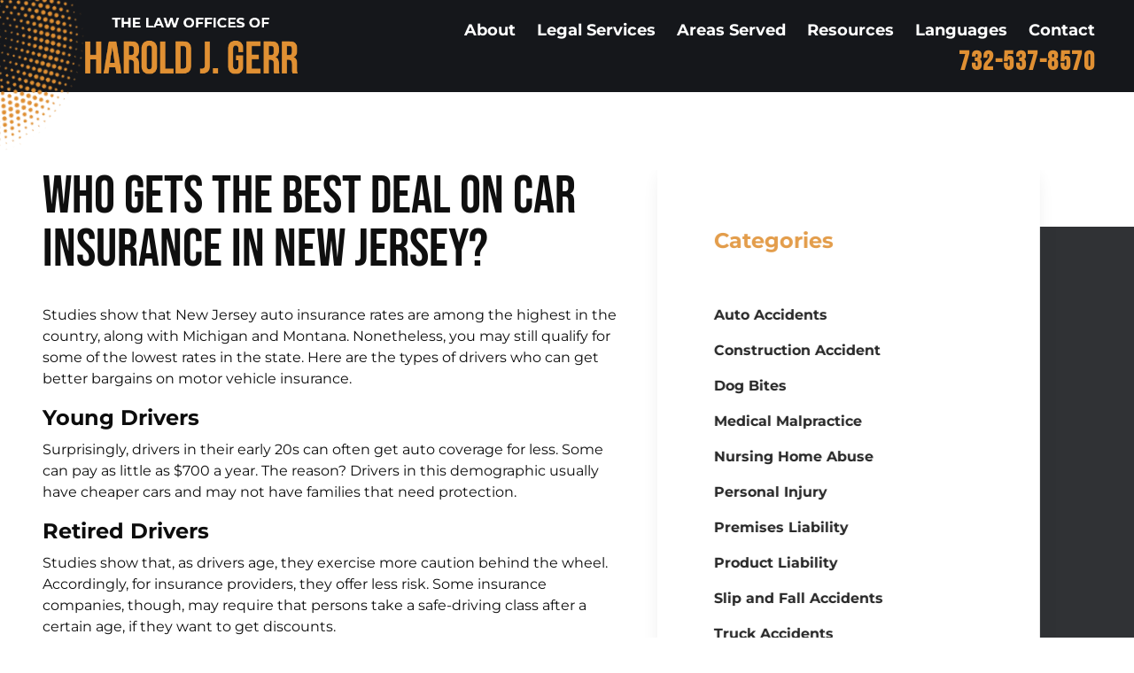

--- FILE ---
content_type: text/html; charset=UTF-8
request_url: https://www.haroldgerrlaw.com/blog/who-gets-best-deal-car-insurance-new-jersey/
body_size: 27168
content:
<!DOCTYPE html><html lang="en"><head><meta charSet="utf-8"/><meta http-equiv="x-ua-compatible" content="ie=edge"/><meta name="viewport" content="width=device-width, initial-scale=1, shrink-to-fit=no"/><meta name="generator" content="Gatsby 5.14.1"/><meta name="description" content="Studies show that New Jersey auto insurance rates are among the highest in the country, along with Michigan and Montana. Nonetheless, you may still qualify for some of the lowest rates in the state. Here are the types of drivers who can get better bargains on motor vehicle insurance. Young Drivers Surprisingly, drivers in their early 20s can often get auto coverage for less. Some can pay as little as $700 a year. The reason? Drivers in this demographic usually have cheaper cars and may not have families that need protection. Retired Drivers Studies show that, as drivers age, they exercise more caution behind the wheel. Accordingly, for insurance providers, they offer less risk. Some insurance companies, though, may require that persons take a safe-driving class after a certain age, if they want to get discounts. Drivers with Good Credit Most insurance companies use credit scores to predict the likelihood of future accidents, and are incline..." data-gatsby-head="true"/><meta property="og:title" content="Who Gets the Best Deal on Car Insurance in New Jersey?" data-gatsby-head="true"/><meta property="og:description" content="Studies show that New Jersey auto insurance rates are among the highest in the country, along with Michigan and Montana. Nonetheless, you may still qualify for some of the lowest rates in the state. Here are the types of drivers who can get better bargains on motor vehicle insurance. Young Drivers Surprisingly, drivers in their early 20s can often get auto coverage for less. Some can pay as little as $700 a year. The reason? Drivers in this demographic usually have cheaper cars and may not have families that need protection. Retired Drivers Studies show that, as drivers age, they exercise more caution behind the wheel. Accordingly, for insurance providers, they offer less risk. Some insurance companies, though, may require that persons take a safe-driving class after a certain age, if they want to get discounts. Drivers with Good Credit Most insurance companies use credit scores to predict the likelihood of future accidents, and are incline..." data-gatsby-head="true"/><meta name="twitter:card" content="summary" data-gatsby-head="true"/><meta name="robots" content="index, follow" data-gatsby-head="true"/><link rel="preconnect" href="https://cdn.sanity.io"/><link rel="canonical" href="https://www.haroldgerrlaw.com/blog/who-gets-best-deal-car-insurance-new-jersey/" data-baseprotocol="https:" data-basehost="www.haroldgerrlaw.com"/><script data-gatsby="web-vitals-polyfill">
              !function(){var e,t,n,i,r={passive:!0,capture:!0},a=new Date,o=function(){i=[],t=-1,e=null,f(addEventListener)},c=function(i,r){e||(e=r,t=i,n=new Date,f(removeEventListener),u())},u=function(){if(t>=0&&t<n-a){var r={entryType:"first-input",name:e.type,target:e.target,cancelable:e.cancelable,startTime:e.timeStamp,processingStart:e.timeStamp+t};i.forEach((function(e){e(r)})),i=[]}},s=function(e){if(e.cancelable){var t=(e.timeStamp>1e12?new Date:performance.now())-e.timeStamp;"pointerdown"==e.type?function(e,t){var n=function(){c(e,t),a()},i=function(){a()},a=function(){removeEventListener("pointerup",n,r),removeEventListener("pointercancel",i,r)};addEventListener("pointerup",n,r),addEventListener("pointercancel",i,r)}(t,e):c(t,e)}},f=function(e){["mousedown","keydown","touchstart","pointerdown"].forEach((function(t){return e(t,s,r)}))},p="hidden"===document.visibilityState?0:1/0;addEventListener("visibilitychange",(function e(t){"hidden"===document.visibilityState&&(p=t.timeStamp,removeEventListener("visibilitychange",e,!0))}),!0);o(),self.webVitals={firstInputPolyfill:function(e){i.push(e),u()},resetFirstInputPolyfill:o,get firstHiddenTime(){return p}}}();
            </script><script>window.dataLayer = window.dataLayer || [];window.dataLayer.push({"platform":"gatsby"}); (function(w,d,s,l,i){w[l]=w[l]||[];w[l].push({'gtm.start': new Date().getTime(),event:'gtm.js'});var f=d.getElementsByTagName(s)[0], j=d.createElement(s),dl=l!='dataLayer'?'&l='+l:'';j.async=true;j.src= 'https://www.googletagmanager.com/gtm.js?id='+i+dl+'';f.parentNode.insertBefore(j,f); })(window,document,'script','dataLayer', 'GTM-WHBT9X9');</script><style>.gatsby-image-wrapper{position:relative;overflow:hidden}.gatsby-image-wrapper picture.object-fit-polyfill{position:static!important}.gatsby-image-wrapper img{bottom:0;height:100%;left:0;margin:0;max-width:none;padding:0;position:absolute;right:0;top:0;width:100%;object-fit:cover}.gatsby-image-wrapper [data-main-image]{opacity:0;transform:translateZ(0);transition:opacity .25s linear;will-change:opacity}.gatsby-image-wrapper-constrained{display:inline-block;vertical-align:top}</style><noscript><style>.gatsby-image-wrapper noscript [data-main-image]{opacity:1!important}.gatsby-image-wrapper [data-placeholder-image]{opacity:0!important}</style></noscript><script type="module">const e="undefined"!=typeof HTMLImageElement&&"loading"in HTMLImageElement.prototype;e&&document.body.addEventListener("load",(function(e){const t=e.target;if(void 0===t.dataset.mainImage)return;if(void 0===t.dataset.gatsbyImageSsr)return;let a=null,n=t;for(;null===a&&n;)void 0!==n.parentNode.dataset.gatsbyImageWrapper&&(a=n.parentNode),n=n.parentNode;const o=a.querySelector("[data-placeholder-image]"),r=new Image;r.src=t.currentSrc,r.decode().catch((()=>{})).then((()=>{t.style.opacity=1,o&&(o.style.opacity=0,o.style.transition="opacity 500ms linear")}))}),!0);</script><style data-styled="" data-styled-version="5.3.11">.lbJPGV{position:relative;margin-bottom:3rem;display:-webkit-box;display:-webkit-flex;display:-ms-flexbox;display:flex;-webkit-flex-direction:column;-ms-flex-direction:column;flex-direction:column;-webkit-align-items:center;-webkit-box-align:center;-ms-flex-align:center;align-items:center;padding-left:1rem;padding-right:1rem;padding-top:11rem;}/*!sc*/
@media (min-width:640px){.lbJPGV{padding-top:12rem;}}/*!sc*/
@media (min-width:768px){.lbJPGV{padding-left:3rem;padding-right:3rem;}}/*!sc*/
@media (min-width:1024px){.lbJPGV{padding-left:5rem;padding-right:5rem;}}/*!sc*/
@media (min-width:1280px){.lbJPGV{-webkit-align-items:stretch;-webkit-box-align:stretch;-ms-flex-align:stretch;align-items:stretch;padding-left:0px;padding-right:0px;padding-top:12rem;}}/*!sc*/
@media (min-width:1536px){.lbJPGV{padding-bottom:5rem;}}/*!sc*/
@media (min-width:1280px){.lbJPGV{-webkit-flex-direction:row;-ms-flex-direction:row;flex-direction:row;}}/*!sc*/
data-styled.g1[id="PageWrapper__Section-sc-zpg0mh-0"]{content:"lbJPGV,"}/*!sc*/
.QDNXl{position:relative;display:-webkit-box;display:-webkit-flex;display:-ms-flexbox;display:flex;width:100%;max-width:100%;-webkit-flex-direction:column;-ms-flex-direction:column;flex-direction:column;-webkit-align-items:flex-start;-webkit-box-align:flex-start;-ms-flex-align:flex-start;align-items:flex-start;}/*!sc*/
@media (min-width:1280px){.QDNXl{padding-left:3rem;padding-right:0px;}}/*!sc*/
@media (min-width:1536px){.QDNXl{padding-left:4rem;padding-right:4rem;}}/*!sc*/
data-styled.g2[id="ContentWrapper__Section-sc-1sqavq-0"]{content:"QDNXl,"}/*!sc*/
.heOGKw{position:relative;margin-bottom:3rem;display:none;width:100%;max-width:36rem;-webkit-flex-direction:column;-ms-flex-direction:column;flex-direction:column;gap:10rem;overflow:hidden;padding-left:2rem;}/*!sc*/
@media (min-width:1280px){.heOGKw{margin-bottom:0px;display:-webkit-box;display:-webkit-flex;display:-ms-flexbox;display:flex;}}/*!sc*/
@media (min-width:1536px){.heOGKw{max-width:40rem;}}/*!sc*/
@media (min-width:1024px){.heOGKw{padding-right:4rem;}}/*!sc*/
data-styled.g3[id="SideWrapper__Aside-sc-p383ol-0"]{content:"heOGKw,"}/*!sc*/
.hOlcAQ{position:fixed;left:0px;top:0px;z-index:10000000000;display:-webkit-box;display:-webkit-flex;display:-ms-flexbox;display:flex;height:100%;width:100%;-webkit-align-items:center;-webkit-box-align:center;-ms-flex-align:center;align-items:center;-webkit-box-pack:center;-webkit-justify-content:center;-ms-flex-pack:center;justify-content:center;pointer-events:none;}/*!sc*/
data-styled.g4[id="Modal__Wrapper-sc-lkptch-0"]{content:"hOlcAQ,"}/*!sc*/
.gTYcMH{height:-webkit-fit-content;height:-moz-fit-content;height:fit-content;width:-webkit-fit-content;width:-moz-fit-content;width:fit-content;-webkit-transform:translate(var(--tw-translate-x),var(--tw-translate-y)) rotate(var(--tw-rotate)) skewX(var(--tw-skew-x)) skewY(var(--tw-skew-y)) scaleX(var(--tw-scale-x)) scaleY(var(--tw-scale-y));-ms-transform:translate(var(--tw-translate-x),var(--tw-translate-y)) rotate(var(--tw-rotate)) skewX(var(--tw-skew-x)) skewY(var(--tw-skew-y)) scaleX(var(--tw-scale-x)) scaleY(var(--tw-scale-y));transform:translate(var(--tw-translate-x),var(--tw-translate-y)) rotate(var(--tw-rotate)) skewX(var(--tw-skew-x)) skewY(var(--tw-skew-y)) scaleX(var(--tw-scale-x)) scaleY(var(--tw-scale-y));-webkit-transition-duration:500ms;transition-duration:500ms;-webkit-transition-timing-function:cubic-bezier(0.4,0,0.2,1);transition-timing-function:cubic-bezier(0.4,0,0.2,1);pointer-events:none;--tw-scale-x:1.1;--tw-scale-y:1.1;-webkit-transform:translate(var(--tw-translate-x),var(--tw-translate-y)) rotate(var(--tw-rotate)) skewX(var(--tw-skew-x)) skewY(var(--tw-skew-y)) scaleX(var(--tw-scale-x)) scaleY(var(--tw-scale-y));-ms-transform:translate(var(--tw-translate-x),var(--tw-translate-y)) rotate(var(--tw-rotate)) skewX(var(--tw-skew-x)) skewY(var(--tw-skew-y)) scaleX(var(--tw-scale-x)) scaleY(var(--tw-scale-y));transform:translate(var(--tw-translate-x),var(--tw-translate-y)) rotate(var(--tw-rotate)) skewX(var(--tw-skew-x)) skewY(var(--tw-skew-y)) scaleX(var(--tw-scale-x)) scaleY(var(--tw-scale-y));opacity:0;}/*!sc*/
data-styled.g5[id="Modal__Container-sc-lkptch-1"]{content:"gTYcMH,"}/*!sc*/
.jlLxAw{position:absolute;bottom:0px;top:0px;height:100%;width:100%;--tw-bg-opacity:1;background-color:rgb(0 0 0 / var(--tw-bg-opacity,1));-webkit-transition-property:opacity;transition-property:opacity;-webkit-transition-timing-function:cubic-bezier(0.4,0,0.2,1);transition-timing-function:cubic-bezier(0.4,0,0.2,1);-webkit-transition-duration:150ms;transition-duration:150ms;pointer-events:none;opacity:0;}/*!sc*/
data-styled.g6[id="Modal__Overlay-sc-lkptch-2"]{content:"jlLxAw,"}/*!sc*/
.kyBBdk{position:absolute;right:0px;top:0px;z-index:10;display:-webkit-box;display:-webkit-flex;display:-ms-flexbox;display:flex;--tw-translate-y:-100%;-webkit-transform:translate(var(--tw-translate-x),var(--tw-translate-y)) rotate(var(--tw-rotate)) skewX(var(--tw-skew-x)) skewY(var(--tw-skew-y)) scaleX(var(--tw-scale-x)) scaleY(var(--tw-scale-y));-ms-transform:translate(var(--tw-translate-x),var(--tw-translate-y)) rotate(var(--tw-rotate)) skewX(var(--tw-skew-x)) skewY(var(--tw-skew-y)) scaleX(var(--tw-scale-x)) scaleY(var(--tw-scale-y));transform:translate(var(--tw-translate-x),var(--tw-translate-y)) rotate(var(--tw-rotate)) skewX(var(--tw-skew-x)) skewY(var(--tw-skew-y)) scaleX(var(--tw-scale-x)) scaleY(var(--tw-scale-y));gap:0.375rem;padding-top:0.25rem;padding-bottom:0.25rem;font-size:0.875rem;line-height:1.25rem;font-weight:700;text-transform:uppercase;--tw-text-opacity:1;color:rgb(255 255 255 / var(--tw-text-opacity,1));-webkit-transition-duration:300ms;transition-duration:300ms;-webkit-transition-timing-function:cubic-bezier(0.4,0,0.2,1);transition-timing-function:cubic-bezier(0.4,0,0.2,1);}/*!sc*/
.kyBBdk:hover{--tw-text-opacity:1;color:rgb(224 144 51 / var(--tw-text-opacity,1));}/*!sc*/
data-styled.g7[id="Modal__Close-sc-lkptch-3"]{content:"kyBBdk,"}/*!sc*/
.eDJxoO{z-index:999999;}/*!sc*/
data-styled.g9[id="DesktopNav__Nav-sc-1vionen-0"]{content:"eDJxoO,"}/*!sc*/
.vVUQo{display:-webkit-box;display:-webkit-flex;display:-ms-flexbox;display:flex;-webkit-align-items:center;-webkit-box-align:center;-ms-flex-align:center;align-items:center;-webkit-box-pack:center;-webkit-justify-content:center;-ms-flex-pack:center;justify-content:center;font-size:1rem;line-height:1.5rem;font-weight:700;}/*!sc*/
data-styled.g10[id="DesktopNav__List-sc-1vionen-1"]{content:"vVUQo,"}/*!sc*/
.bNOKMc{position:absolute;right:0px;top:100%;display:none;width:-webkit-max-content;width:-moz-max-content;width:max-content;white-space:nowrap;}/*!sc*/
.bNOKMc ul{right:100%;top:0px;}/*!sc*/
data-styled.g11[id="DesktopNav__Children-sc-1vionen-2"]{content:"bNOKMc,"}/*!sc*/
.gVxlWo{position:relative;display:-webkit-box;display:-webkit-flex;display:-ms-flexbox;display:flex;width:100%;--tw-bg-opacity:1;background-color:rgb(21 23 27 / var(--tw-bg-opacity,1));font-weight:700;--tw-text-opacity:1;color:rgb(255 255 255 / var(--tw-text-opacity,1));}/*!sc*/
.gVxlWo:hover{--tw-bg-opacity:1;background-color:rgb(224 144 51 / var(--tw-bg-opacity,1));}/*!sc*/
.gVxlWo:hover > ul{display:block;}/*!sc*/
.gVxlWo > a{width:100%;padding-left:0.5rem;padding-right:0.5rem;padding-top:0.25rem;padding-bottom:0.25rem;}/*!sc*/
data-styled.g12[id="DesktopNav__ChildItem-sc-1vionen-3"]{content:"gVxlWo,"}/*!sc*/
.eMoDVB{position:relative;font-size:1.125rem;line-height:1.75rem;--tw-text-opacity:1;color:rgb(255 255 255 / var(--tw-text-opacity,1));-webkit-transition-duration:500ms;transition-duration:500ms;-webkit-transition-timing-function:cubic-bezier(0.4,0,0.2,1);transition-timing-function:cubic-bezier(0.4,0,0.2,1);--tw-text-opacity:1;color:rgb(255 255 255 / var(--tw-text-opacity,1));}/*!sc*/
.eMoDVB::after{content:'';position:absolute;bottom:0px;left:0px;z-index:-1;display:-webkit-box;display:-webkit-flex;display:-ms-flexbox;display:flex;height:100%;width:0px;--tw-bg-opacity:1;background-color:rgb(224 144 51 / var(--tw-bg-opacity,1));-webkit-transition-property:all;transition-property:all;-webkit-transition-timing-function:cubic-bezier(0.4,0,0.2,1);transition-timing-function:cubic-bezier(0.4,0,0.2,1);-webkit-transition-duration:500ms;transition-duration:500ms;}/*!sc*/
.eMoDVB:hover::after{content:var(--tw-content);width:100%;}/*!sc*/
.eMoDVB > a,.eMoDVB > span{display:block;width:100%;padding-left:0.75rem;padding-right:0.75rem;padding-top:0.25rem;padding-bottom:0.25rem;}/*!sc*/
.eMoDVB:hover > ul{display:block;}/*!sc*/
.eMoDVB:hover{--tw-text-opacity:1;color:rgb(255 255 255 / var(--tw-text-opacity,1));}/*!sc*/
data-styled.g13[id="DesktopNav__TopItem-sc-1vionen-4"]{content:"eMoDVB,"}/*!sc*/
.ciDlwU{position:relative;-webkit-flex-wrap:wrap;-ms-flex-wrap:wrap;flex-wrap:wrap;padding-top:0.25rem;padding-bottom:0.25rem;font-weight:700;--tw-text-opacity:1;color:rgb(255 255 255 / var(--tw-text-opacity,1));-webkit-transition-property:color,background-color,border-color,text-decoration-color,fill,stroke;transition-property:color,background-color,border-color,text-decoration-color,fill,stroke;-webkit-transition-timing-function:cubic-bezier(0.4,0,0.2,1);transition-timing-function:cubic-bezier(0.4,0,0.2,1);-webkit-transition-duration:500ms;transition-duration:500ms;}/*!sc*/
.ciDlwU:hover{--tw-text-opacity:1;color:rgb(224 144 51 / var(--tw-text-opacity,1));}/*!sc*/
data-styled.g14[id="sc-aXZVg"]{content:"ciDlwU,"}/*!sc*/
.dsEIhM{right:0px;top:0px;display:-webkit-box;display:-webkit-flex;display:-ms-flexbox;display:flex;-webkit-align-items:center;-webkit-box-align:center;-ms-flex-align:center;align-items:center;-webkit-box-pack:center;-webkit-justify-content:center;-ms-flex-pack:center;justify-content:center;border-radius:9999px;padding-left:0.75rem;padding-right:0.75rem;--tw-text-opacity:1;color:rgb(255 255 255 / var(--tw-text-opacity,1));-webkit-transition-property:all;transition-property:all;-webkit-transition-timing-function:cubic-bezier(0.4,0,0.2,1);transition-timing-function:cubic-bezier(0.4,0,0.2,1);-webkit-transition-duration:500ms;transition-duration:500ms;}/*!sc*/
.dsEIhM:hover{--tw-text-opacity:1;color:rgb(224 144 51 / var(--tw-text-opacity,1));}/*!sc*/
data-styled.g15[id="sc-gEvEer"]{content:"dsEIhM,"}/*!sc*/
.dKqPdb{border-left-width:2px;--tw-border-opacity:1;border-color:rgb(224 144 51 / var(--tw-border-opacity,1));padding-left:1rem;}/*!sc*/
data-styled.g16[id="sc-eqUAAy"]{content:"dKqPdb,"}/*!sc*/
.fypxgg{display:-webkit-box;display:-webkit-flex;display:-ms-flexbox;display:flex;height:1.5rem;-webkit-align-items:center;-webkit-box-align:center;-ms-flex-align:center;align-items:center;}/*!sc*/
data-styled.g17[id="MobileNavItem___StyledDiv-sc-uhkftq-0"]{content:"fypxgg,"}/*!sc*/
.hztuby{position:fixed;left:0px;top:0px;z-index:9999999;max-height:100%;width:100%;--tw-translate-y:-100%;-webkit-transform:translate(var(--tw-translate-x),var(--tw-translate-y)) rotate(var(--tw-rotate)) skewX(var(--tw-skew-x)) skewY(var(--tw-skew-y)) scaleX(var(--tw-scale-x)) scaleY(var(--tw-scale-y));-ms-transform:translate(var(--tw-translate-x),var(--tw-translate-y)) rotate(var(--tw-rotate)) skewX(var(--tw-skew-x)) skewY(var(--tw-skew-y)) scaleX(var(--tw-scale-x)) scaleY(var(--tw-scale-y));transform:translate(var(--tw-translate-x),var(--tw-translate-y)) rotate(var(--tw-rotate)) skewX(var(--tw-skew-x)) skewY(var(--tw-skew-y)) scaleX(var(--tw-scale-x)) scaleY(var(--tw-scale-y));overflow-y:auto;--tw-bg-opacity:1;background-color:rgb(56 56 59 / var(--tw-bg-opacity,1));padding:1rem;-webkit-transition-property:all;transition-property:all;-webkit-transition-timing-function:cubic-bezier(0.4,0,0.2,1);transition-timing-function:cubic-bezier(0.4,0,0.2,1);-webkit-transition-duration:500ms;transition-duration:500ms;}/*!sc*/
data-styled.g18[id="sc-fqkvVR"]{content:"hztuby,"}/*!sc*/
.kUkosC{height:3rem;width:3rem;border-radius:9999px;border-width:2px;--tw-border-opacity:1;border-color:rgb(224 144 51 / var(--tw-border-opacity,1));--tw-bg-opacity:1;background-color:rgb(224 144 51 / var(--tw-bg-opacity,1));font-size:1.875rem;line-height:2.25rem;--tw-text-opacity:1;color:rgb(255 255 255 / var(--tw-text-opacity,1));-webkit-transition-property:all;transition-property:all;-webkit-transition-timing-function:cubic-bezier(0.4,0,0.2,1);transition-timing-function:cubic-bezier(0.4,0,0.2,1);-webkit-transition-duration:500ms;transition-duration:500ms;}/*!sc*/
.kUkosC:hover{--tw-rotate:90deg;-webkit-transform:translate(var(--tw-translate-x),var(--tw-translate-y)) rotate(var(--tw-rotate)) skewX(var(--tw-skew-x)) skewY(var(--tw-skew-y)) scaleX(var(--tw-scale-x)) scaleY(var(--tw-scale-y));-ms-transform:translate(var(--tw-translate-x),var(--tw-translate-y)) rotate(var(--tw-rotate)) skewX(var(--tw-skew-x)) skewY(var(--tw-skew-y)) scaleX(var(--tw-scale-x)) scaleY(var(--tw-scale-y));transform:translate(var(--tw-translate-x),var(--tw-translate-y)) rotate(var(--tw-rotate)) skewX(var(--tw-skew-x)) skewY(var(--tw-skew-y)) scaleX(var(--tw-scale-x)) scaleY(var(--tw-scale-y));--tw-bg-opacity:1;background-color:rgb(56 56 59 / var(--tw-bg-opacity,1));}/*!sc*/
data-styled.g19[id="sc-dcJsrY"]{content:"kUkosC,"}/*!sc*/
.jMXdev{pointer-events:none;position:fixed;left:0px;top:0px;z-index:999999;height:100%;width:100%;--tw-bg-opacity:1;background-color:rgb(255 255 255 / var(--tw-bg-opacity,1));opacity:0;-webkit-transition-property:all;transition-property:all;-webkit-transition-timing-function:cubic-bezier(0.4,0,0.2,1);transition-timing-function:cubic-bezier(0.4,0,0.2,1);-webkit-transition-duration:500ms;transition-duration:500ms;}/*!sc*/
data-styled.g20[id="sc-iGgWBj"]{content:"jMXdev,"}/*!sc*/
.gzoFDz{display:-webkit-box;display:-webkit-flex;display:-ms-flexbox;display:flex;width:100%;-webkit-align-items:center;-webkit-box-align:center;-ms-flex-align:center;align-items:center;-webkit-box-pack:justify;-webkit-justify-content:space-between;-ms-flex-pack:justify;justify-content:space-between;}/*!sc*/
data-styled.g21[id="sc-gsFSXq"]{content:"gzoFDz,"}/*!sc*/
.eSgjrM img{max-width:15rem;}/*!sc*/
data-styled.g22[id="sc-kAyceB"]{content:"eSgjrM,"}/*!sc*/
.xkFJw{margin-top:1.5rem;}/*!sc*/
data-styled.g23[id="MobileNav___StyledUl-sc-y7lvdy-0"]{content:"xkFJw,"}/*!sc*/
.fuqkws{pointer-events:none;position:absolute;z-index:20;display:-webkit-box;display:-webkit-flex;display:-ms-flexbox;display:flex;--tw-translate-y:-50%;-webkit-transform:translate(var(--tw-translate-x),var(--tw-translate-y)) rotate(var(--tw-rotate)) skewX(var(--tw-skew-x)) skewY(var(--tw-skew-y)) scaleX(var(--tw-scale-x)) scaleY(var(--tw-scale-y));-ms-transform:translate(var(--tw-translate-x),var(--tw-translate-y)) rotate(var(--tw-rotate)) skewX(var(--tw-skew-x)) skewY(var(--tw-skew-y)) scaleX(var(--tw-scale-x)) scaleY(var(--tw-scale-y));transform:translate(var(--tw-translate-x),var(--tw-translate-y)) rotate(var(--tw-rotate)) skewX(var(--tw-skew-x)) skewY(var(--tw-skew-y)) scaleX(var(--tw-scale-x)) scaleY(var(--tw-scale-y));-webkit-align-items:center;-webkit-box-align:center;-ms-flex-align:center;align-items:center;-webkit-box-pack:center;-webkit-justify-content:center;-ms-flex-pack:center;justify-content:center;}/*!sc*/
data-styled.g24[id="SpinningPlayButton__Button-sc-xr0wam-0"]{content:"fuqkws,"}/*!sc*/
.cwWUzy{pointer-events:none;position:absolute;height:12rem;width:12rem;overflow:hidden;border-radius:9999px;-webkit-animation:spin 60s linear infinite;animation:spin 60s linear infinite;}/*!sc*/
@media (min-width:1280px){.cwWUzy{height:16rem;width:16rem;}}/*!sc*/
.cwWUzy img{object-fit:contain !important;}/*!sc*/
@-webkit-keyframes spin{from{-webkit-transform:rotate(0deg);-ms-transform:rotate(0deg);transform:rotate(0deg);}to{-webkit-transform:rotate(360deg);-ms-transform:rotate(360deg);transform:rotate(360deg);}}/*!sc*/
@keyframes spin{from{-webkit-transform:rotate(0deg);-ms-transform:rotate(0deg);transform:rotate(0deg);}to{-webkit-transform:rotate(360deg);-ms-transform:rotate(360deg);transform:rotate(360deg);}}/*!sc*/
data-styled.g25[id="SpinningPlayButton__Outter-sc-xr0wam-1"]{content:"cwWUzy,"}/*!sc*/
.iHNqoA{position:relative;z-index:999999;display:-webkit-box;display:-webkit-flex;display:-ms-flexbox;display:flex;height:6rem;width:100%;-webkit-flex-direction:row;-ms-flex-direction:row;flex-direction:row;-webkit-align-items:center;-webkit-box-align:center;-ms-flex-align:center;align-items:center;-webkit-box-pack:justify;-webkit-justify-content:space-between;-ms-flex-pack:justify;justify-content:space-between;--tw-bg-opacity:1;background-color:rgb(21 23 27 / var(--tw-bg-opacity,1));padding-top:0px;padding-bottom:0px;padding-right:1rem;}/*!sc*/
@media (min-width:1280px){.iHNqoA{height:auto;-webkit-align-items:center;-webkit-box-align:center;-ms-flex-align:center;align-items:center;background-color:transparent;padding-top:1rem;padding-bottom:1rem;padding-right:2rem;}}/*!sc*/
@media (min-width:1280px){.iHNqoA{--tw-bg-opacity:1;background-color:rgb(21 23 27 / var(--tw-bg-opacity,1));}}/*!sc*/
data-styled.g27[id="sc-imWYAI"]{content:"iHNqoA,"}/*!sc*/
.icoZU{display:none;-webkit-flex-direction:column-reverse;-ms-flex-direction:column-reverse;flex-direction:column-reverse;-webkit-align-items:flex-end;-webkit-box-align:flex-end;-ms-flex-align:flex-end;align-items:flex-end;-webkit-box-pack:center;-webkit-justify-content:center;-ms-flex-pack:center;justify-content:center;gap:0.5rem;}/*!sc*/
@media (min-width:1280px){.icoZU{display:-webkit-box;display:-webkit-flex;display:-ms-flexbox;display:flex;}}/*!sc*/
@media (min-width:1536px){.icoZU{-webkit-flex-direction:row-reverse;-ms-flex-direction:row-reverse;flex-direction:row-reverse;gap:1.5rem;}}/*!sc*/
data-styled.g28[id="sc-jXbUNg"]{content:"icoZU,"}/*!sc*/
.gofjot{position:absolute;right:0px;top:0px;display:-webkit-box;display:-webkit-flex;display:-ms-flexbox;display:flex;height:100%;width:6rem;-webkit-flex-direction:column;-ms-flex-direction:column;flex-direction:column;-webkit-align-items:center;-webkit-box-align:center;-ms-flex-align:center;align-items:center;-webkit-box-pack:center;-webkit-justify-content:center;-ms-flex-pack:center;justify-content:center;}/*!sc*/
@media (min-width:1280px){.gofjot{display:none;}}/*!sc*/
data-styled.g29[id="sc-dhKdcB"]{content:"gofjot,"}/*!sc*/
.bWJjvC{padding-left:0.75rem;padding-right:0.75rem;font-family:Bebas Neue,sans-serif;font-size:1.875rem;line-height:2.25rem;font-weight:700;-webkit-letter-spacing:0.05em;-moz-letter-spacing:0.05em;-ms-letter-spacing:0.05em;letter-spacing:0.05em;--tw-text-opacity:1;color:rgb(224 144 51 / var(--tw-text-opacity,1));-webkit-transition-property:color,background-color,border-color,text-decoration-color,fill,stroke;transition-property:color,background-color,border-color,text-decoration-color,fill,stroke;-webkit-transition-timing-function:cubic-bezier(0.4,0,0.2,1);transition-timing-function:cubic-bezier(0.4,0,0.2,1);-webkit-transition-duration:500ms;transition-duration:500ms;}/*!sc*/
.bWJjvC:hover{--tw-text-opacity:1;color:rgb(255 255 255 / var(--tw-text-opacity,1));}/*!sc*/
data-styled.g30[id="sc-kpDqfm"]{content:"bWJjvC,"}/*!sc*/
.hHBXac{padding-top:0.5rem;padding-bottom:0.5rem;--tw-text-opacity:1;color:rgb(255 255 255 / var(--tw-text-opacity,1));}/*!sc*/
data-styled.g31[id="Header___StyledPhoneNumber-sc-1iw92m9-0"]{content:"hHBXac,"}/*!sc*/
.cXRaUx{height:0.125rem;width:2.5rem;--tw-bg-opacity:1;background-color:rgb(224 144 51 / var(--tw-bg-opacity,1));}/*!sc*/
@media (min-width:1280px){.cXRaUx{display:none;}}/*!sc*/
.cXRaUx:not(:nth-child(1)){margin-top:0.375rem;}/*!sc*/
.cXRaUx:nth-child(2){--tw-translate-x:0.5rem;-webkit-transform:translate(var(--tw-translate-x),var(--tw-translate-y)) rotate(var(--tw-rotate)) skewX(var(--tw-skew-x)) skewY(var(--tw-skew-y)) scaleX(var(--tw-scale-x)) scaleY(var(--tw-scale-y));-ms-transform:translate(var(--tw-translate-x),var(--tw-translate-y)) rotate(var(--tw-rotate)) skewX(var(--tw-skew-x)) skewY(var(--tw-skew-y)) scaleX(var(--tw-scale-x)) scaleY(var(--tw-scale-y));transform:translate(var(--tw-translate-x),var(--tw-translate-y)) rotate(var(--tw-rotate)) skewX(var(--tw-skew-x)) skewY(var(--tw-skew-y)) scaleX(var(--tw-scale-x)) scaleY(var(--tw-scale-y));}/*!sc*/
data-styled.g32[id="sc-dAlyuH"]{content:"cXRaUx,"}/*!sc*/
.foUQf{position:fixed;left:0px;top:0px;z-index:999999;display:-webkit-box;display:-webkit-flex;display:-ms-flexbox;display:flex;width:100%;-webkit-flex-direction:column;-ms-flex-direction:column;flex-direction:column;}/*!sc*/
@media (min-width:1280px){.foUQf{position:absolute;}}/*!sc*/
data-styled.g33[id="sc-jlZhew"]{content:"foUQf,"}/*!sc*/
.fiwlON{pointer-events:none;position:absolute;top:0px;height:6rem;width:16rem;overflow-y:clip;}/*!sc*/
@media (min-width:1280px){.fiwlON{height:7rem;}}/*!sc*/
@media (min-width:1536px){.fiwlON{height:6rem;}}/*!sc*/
data-styled.g34[id="sc-cwHptR"]{content:"fiwlON,"}/*!sc*/
.dHLAXc{position:absolute;left:-8rem;top:3rem;display:none;height:12rem;width:12rem;}/*!sc*/
@media (min-width:640px){.dHLAXc{display:-webkit-box;display:-webkit-flex;display:-ms-flexbox;display:flex;}}/*!sc*/
@media (min-width:1280px){.dHLAXc{left:-10rem;height:16rem;width:16rem;}}/*!sc*/
data-styled.g35[id="sc-jEACwC"]{content:"dHLAXc,"}/*!sc*/
.fOJtmm{margin-left:1rem;max-width:15rem;}/*!sc*/
@media (min-width:640px){.fOJtmm{margin-left:6rem;}}/*!sc*/
@media (min-width:1536px){.fOJtmm{margin-left:calc(30% - 24.2rem);}}/*!sc*/
@media (min-width:640px){.fOJtmm{margin-left:6rem;}}/*!sc*/
@media (min-width:1536px){.fOJtmm{margin-left:8rem;}}/*!sc*/
data-styled.g36[id="sc-cPiKLX"]{content:"fOJtmm,"}/*!sc*/
.btBEKp{display:-webkit-box;display:-webkit-flex;display:-ms-flexbox;display:flex;width:100%;-webkit-align-items:center;-webkit-box-align:center;-ms-flex-align:center;align-items:center;-webkit-box-pack:center;-webkit-justify-content:center;-ms-flex-pack:center;justify-content:center;--tw-bg-opacity:1;background-color:rgb(224 144 51 / var(--tw-bg-opacity,1));}/*!sc*/
@media (min-width:1280px){.btBEKp{display:none;}}/*!sc*/
data-styled.g37[id="sc-dLMFU"]{content:"btBEKp,"}/*!sc*/
.gIFee{display:-webkit-box;display:-webkit-flex;display:-ms-flexbox;display:flex;-webkit-flex-direction:column;-ms-flex-direction:column;flex-direction:column;-webkit-align-items:center;-webkit-box-align:center;-ms-flex-align:center;align-items:center;-webkit-box-pack:center;-webkit-justify-content:center;-ms-flex-pack:center;justify-content:center;gap:0.25rem;padding-top:2rem;font-weight:700;--tw-text-opacity:1;color:rgb(255 255 255 / var(--tw-text-opacity,1));-webkit-transition-duration:500ms;transition-duration:500ms;-webkit-transition-timing-function:cubic-bezier(0.4,0,0.2,1);transition-timing-function:cubic-bezier(0.4,0,0.2,1);}/*!sc*/
.gIFee:hover{--tw-translate-y:-0.25rem;-webkit-transform:translate(var(--tw-translate-x),var(--tw-translate-y)) rotate(var(--tw-rotate)) skewX(var(--tw-skew-x)) skewY(var(--tw-skew-y)) scaleX(var(--tw-scale-x)) scaleY(var(--tw-scale-y));-ms-transform:translate(var(--tw-translate-x),var(--tw-translate-y)) rotate(var(--tw-rotate)) skewX(var(--tw-skew-x)) skewY(var(--tw-skew-y)) scaleX(var(--tw-scale-x)) scaleY(var(--tw-scale-y));transform:translate(var(--tw-translate-x),var(--tw-translate-y)) rotate(var(--tw-rotate)) skewX(var(--tw-skew-x)) skewY(var(--tw-skew-y)) scaleX(var(--tw-scale-x)) scaleY(var(--tw-scale-y));}/*!sc*/
.gIFee .esquire-logo-white{max-width:20rem;}/*!sc*/
data-styled.g38[id="EsquireLogo___StyledA-sc-kmleyy-0"]{content:"gIFee,"}/*!sc*/
.gpKppQ{padding-bottom:2rem;padding-top:4rem;text-align:center;font-size:0.875rem;line-height:1.25rem;font-weight:700;--tw-text-opacity:1;color:rgb(255 255 255 / var(--tw-text-opacity,1));}/*!sc*/
@media (min-width:640px){.gpKppQ{padding-top:6rem;}}/*!sc*/
data-styled.g40[id="Copyright__Small-sc-1g2l69t-1"]{content:"gpKppQ,"}/*!sc*/
.jWVWMq{font-family:Bebas Neue,sans-serif;--tw-text-opacity:1;color:rgb(15 15 15 / var(--tw-text-opacity,1));font-size:3.75rem;line-height:1;margin-bottom:2rem;}/*!sc*/
data-styled.g41[id="Title__H1-sc-x1qcou-0"]{content:"jWVWMq,"}/*!sc*/
.eCrChD{font-family:Bebas Neue,sans-serif;--tw-text-opacity:1;color:rgb(255 255 255 / var(--tw-text-opacity,1));font-size:3.75rem;line-height:1;}/*!sc*/
.OcYgN{font-family:Bebas Neue,sans-serif;--tw-text-opacity:1;color:rgb(15 15 15 / var(--tw-text-opacity,1));font-size:3.75rem;line-height:1;}/*!sc*/
data-styled.g42[id="Title__H2-sc-x1qcou-1"]{content:"eCrChD,OcYgN,"}/*!sc*/
.fmxXJb{opacity:0;-webkit-transition-duration:700ms;transition-duration:700ms;-webkit-transition-delay:0ms;transition-delay:0ms;-webkit-transition-timing-function:ease-in-out;transition-timing-function:ease-in-out;-webkit-transform:translateY(25%);-ms-transform:translateY(25%);transform:translateY(25%);}/*!sc*/
@media (prefers-reduced-motion:reduce){.fmxXJb{opacity:1;}}/*!sc*/
@media (prefers-reduced-motion){.fmxXJb{-webkit-transition-duration:0ms;transition-duration:0ms;-webkit-transition-delay:0ms;transition-delay:0ms;-webkit-transition-timing-function:ease-in-out;transition-timing-function:ease-in-out;}}/*!sc*/
@media (prefers-reduced-motion){.fmxXJb{-webkit-transform:translateX(0);-ms-transform:translateX(0);transform:translateX(0);}}/*!sc*/
.kngOwR{opacity:0;-webkit-transition-duration:700ms;transition-duration:700ms;-webkit-transition-delay:0ms;transition-delay:0ms;-webkit-transition-timing-function:ease-in-out;transition-timing-function:ease-in-out;-webkit-transform:translateX(50px);-ms-transform:translateX(50px);transform:translateX(50px);}/*!sc*/
@media (prefers-reduced-motion:reduce){.kngOwR{opacity:1;}}/*!sc*/
@media (prefers-reduced-motion){.kngOwR{-webkit-transition-duration:0ms;transition-duration:0ms;-webkit-transition-delay:0ms;transition-delay:0ms;-webkit-transition-timing-function:ease-in-out;transition-timing-function:ease-in-out;}}/*!sc*/
@media (prefers-reduced-motion){.kngOwR{-webkit-transform:translateX(0);-ms-transform:translateX(0);transform:translateX(0);}}/*!sc*/
.chKdSH{opacity:0;-webkit-transition-duration:700ms;transition-duration:700ms;-webkit-transition-delay:0ms;transition-delay:0ms;-webkit-transition-timing-function:ease-in-out;transition-timing-function:ease-in-out;-webkit-transform:translateX(-25%);-ms-transform:translateX(-25%);transform:translateX(-25%);}/*!sc*/
@media (prefers-reduced-motion:reduce){.chKdSH{opacity:1;}}/*!sc*/
@media (prefers-reduced-motion){.chKdSH{-webkit-transition-duration:0ms;transition-duration:0ms;-webkit-transition-delay:0ms;transition-delay:0ms;-webkit-transition-timing-function:ease-in-out;transition-timing-function:ease-in-out;}}/*!sc*/
@media (prefers-reduced-motion){.chKdSH{-webkit-transform:translateX(0);-ms-transform:translateX(0);transform:translateX(0);}}/*!sc*/
data-styled.g43[id="AnimateIn__Wrapper-sc-163r5pl-0"]{content:"fmxXJb,kngOwR,chKdSH,"}/*!sc*/
.jYoNqv{display:-webkit-box;display:-webkit-flex;display:-ms-flexbox;display:flex;width:100%;-webkit-flex-direction:column-reverse;-ms-flex-direction:column-reverse;flex-direction:column-reverse;grid-column:span 1;}/*!sc*/
.dqwvMZ{display:-webkit-box;display:-webkit-flex;display:-ms-flexbox;display:flex;width:100%;-webkit-flex-direction:column-reverse;-ms-flex-direction:column-reverse;flex-direction:column-reverse;margin-top:0px;grid-column:1 / -1;}/*!sc*/
.iHXHos{display:-webkit-box;display:-webkit-flex;display:-ms-flexbox;display:flex;width:100%;-webkit-flex-direction:column-reverse;-ms-flex-direction:column-reverse;flex-direction:column-reverse;grid-column:1 / -1;}/*!sc*/
data-styled.g44[id="Input__InputWrapper-sc-r7h7bu-0"]{content:"jYoNqv,dqwvMZ,iHXHos,"}/*!sc*/
.jwYSus{margin-left:-0.25rem;padding-top:0.5rem;font-weight:700;--tw-text-opacity:1;color:rgb(15 15 15 / var(--tw-text-opacity,1));}/*!sc*/
.bNWRyK{margin-left:-0.25rem;padding-top:0.5rem;font-weight:700;--tw-text-opacity:1;color:rgb(255 255 255 / var(--tw-text-opacity,1));}/*!sc*/
data-styled.g45[id="Input__Label-sc-r7h7bu-1"]{content:"jwYSus,bNWRyK,"}/*!sc*/
.lOIpm{border-bottom-width:2px;background-color:transparent;padding:0.5rem;-webkit-transition-property:color,background-color,border-color,text-decoration-color,fill,stroke;transition-property:color,background-color,border-color,text-decoration-color,fill,stroke;-webkit-transition-timing-function:cubic-bezier(0.4,0,0.2,1);transition-timing-function:cubic-bezier(0.4,0,0.2,1);-webkit-transition-duration:500ms;transition-duration:500ms;--tw-border-opacity:1;border-color:rgb(15 15 15 / var(--tw-border-opacity,1));}/*!sc*/
.lOIpm:focus{--tw-border-opacity:1;border-color:rgb(224 144 51 / var(--tw-border-opacity,1));outline:2px solid transparent;outline-offset:2px;}/*!sc*/
.lOIpm:disabled{--tw-border-opacity:1;border-color:rgb(75 85 99 / var(--tw-border-opacity,1));}/*!sc*/
.geDGiU{border-bottom-width:2px;background-color:transparent;padding:0.5rem;-webkit-transition-property:color,background-color,border-color,text-decoration-color,fill,stroke;transition-property:color,background-color,border-color,text-decoration-color,fill,stroke;-webkit-transition-timing-function:cubic-bezier(0.4,0,0.2,1);transition-timing-function:cubic-bezier(0.4,0,0.2,1);-webkit-transition-duration:500ms;transition-duration:500ms;--tw-border-opacity:1;border-color:rgb(255 255 255 / var(--tw-border-opacity,1));}/*!sc*/
.geDGiU:focus{--tw-border-opacity:1;border-color:rgb(224 144 51 / var(--tw-border-opacity,1));outline:2px solid transparent;outline-offset:2px;}/*!sc*/
.geDGiU:disabled{--tw-border-opacity:1;border-color:rgb(75 85 99 / var(--tw-border-opacity,1));}/*!sc*/
data-styled.g46[id="Input__InputComp-sc-r7h7bu-2"]{content:"lOIpm,geDGiU,"}/*!sc*/
.fCHiRg{border-bottom-width:2px;background-color:transparent;padding:0.5rem;-webkit-transition-property:color,background-color,border-color,text-decoration-color,fill,stroke;transition-property:color,background-color,border-color,text-decoration-color,fill,stroke;-webkit-transition-timing-function:cubic-bezier(0.4,0,0.2,1);transition-timing-function:cubic-bezier(0.4,0,0.2,1);-webkit-transition-duration:500ms;transition-duration:500ms;--tw-border-opacity:1;border-color:rgb(15 15 15 / var(--tw-border-opacity,1));min-height:8rem;width:100%;border-bottom-width:2px;}/*!sc*/
.fCHiRg:focus{--tw-border-opacity:1;border-color:rgb(224 144 51 / var(--tw-border-opacity,1));outline:2px solid transparent;outline-offset:2px;}/*!sc*/
.fCHiRg:disabled{--tw-border-opacity:1;border-color:rgb(75 85 99 / var(--tw-border-opacity,1));}/*!sc*/
.iOjwnW{border-bottom-width:2px;background-color:transparent;padding:0.5rem;-webkit-transition-property:color,background-color,border-color,text-decoration-color,fill,stroke;transition-property:color,background-color,border-color,text-decoration-color,fill,stroke;-webkit-transition-timing-function:cubic-bezier(0.4,0,0.2,1);transition-timing-function:cubic-bezier(0.4,0,0.2,1);-webkit-transition-duration:500ms;transition-duration:500ms;--tw-border-opacity:1;border-color:rgb(255 255 255 / var(--tw-border-opacity,1));min-height:8rem;width:100%;border-bottom-width:2px;}/*!sc*/
.iOjwnW:focus{--tw-border-opacity:1;border-color:rgb(224 144 51 / var(--tw-border-opacity,1));outline:2px solid transparent;outline-offset:2px;}/*!sc*/
.iOjwnW:disabled{--tw-border-opacity:1;border-color:rgb(75 85 99 / var(--tw-border-opacity,1));}/*!sc*/
data-styled.g47[id="Input__TextArea-sc-r7h7bu-3"]{content:"fCHiRg,iOjwnW,"}/*!sc*/
.ioDyuh{font-weight:700;--tw-text-opacity:1;color:rgb(239 68 68 / var(--tw-text-opacity,1));}/*!sc*/
data-styled.g50[id="Input__Error-sc-r7h7bu-6"]{content:"ioDyuh,"}/*!sc*/
.iAbpIh{--tw-text-opacity:1;color:rgb(224 144 51 / var(--tw-text-opacity,1));}/*!sc*/
data-styled.g51[id="Input___StyledSpan-sc-r7h7bu-7"]{content:"iAbpIh,"}/*!sc*/
.zMNHY{min-width:10rem;padding-left:2rem;padding-right:2rem;padding-top:1.5rem;padding-bottom:1.5rem;text-align:center;font-family:Bebas Neue,sans-serif;font-size:1.25rem;line-height:1.75rem;--tw-text-opacity:1;color:rgb(255 255 255 / var(--tw-text-opacity,1));-webkit-transition-duration:500ms;transition-duration:500ms;-webkit-transition-timing-function:cubic-bezier(0.4,0,0.2,1);transition-timing-function:cubic-bezier(0.4,0,0.2,1);--tw-bg-opacity:1;background-color:rgb(224 144 51 / var(--tw-bg-opacity,1));--tw-bg-opacity:1;background-color:rgb(56 56 59 / var(--tw-bg-opacity,1));}/*!sc*/
@media (min-width:640px){.zMNHY{padding-left:4rem;padding-right:4rem;font-size:1.5rem;line-height:2rem;}}/*!sc*/
.zMNHY:hover{--tw-bg-opacity:1;background-color:rgb(56 56 59 / var(--tw-bg-opacity,1));}/*!sc*/
.zMNHY:hover{--tw-bg-opacity:1;background-color:rgb(224 144 51 / var(--tw-bg-opacity,1));}/*!sc*/
data-styled.g52[id="Button__Link-sc-1kqzmjq-0"]{content:"zMNHY,"}/*!sc*/
.crNmkP{min-width:10rem;padding-left:2rem;padding-right:2rem;padding-top:1.5rem;padding-bottom:1.5rem;text-align:center;font-family:Bebas Neue,sans-serif;font-size:1.25rem;line-height:1.75rem;--tw-text-opacity:1;color:rgb(255 255 255 / var(--tw-text-opacity,1));-webkit-transition-duration:500ms;transition-duration:500ms;-webkit-transition-timing-function:cubic-bezier(0.4,0,0.2,1);transition-timing-function:cubic-bezier(0.4,0,0.2,1);--tw-bg-opacity:1;background-color:rgb(224 144 51 / var(--tw-bg-opacity,1));}/*!sc*/
@media (min-width:640px){.crNmkP{padding-left:4rem;padding-right:4rem;font-size:1.5rem;line-height:2rem;}}/*!sc*/
.crNmkP:hover{--tw-bg-opacity:1;background-color:rgb(56 56 59 / var(--tw-bg-opacity,1));}/*!sc*/
data-styled.g53[id="Button__Butt-sc-1kqzmjq-1"]{content:"crNmkP,"}/*!sc*/
.jfhoJY{position:relative;display:-webkit-box;display:-webkit-flex;display:-ms-flexbox;display:flex;-webkit-flex-direction:column;-ms-flex-direction:column;flex-direction:column;-webkit-align-items:center;-webkit-box-align:center;-ms-flex-align:center;align-items:center;--tw-bg-opacity:1;background-color:rgb(21 23 27 / var(--tw-bg-opacity,1));padding-bottom:6rem;}/*!sc*/
.jfhoJY::before{content:var(--tw-content);position:absolute;right:0px;top:0px;height:0.125rem;width:90%;--tw-bg-opacity:1;background-color:rgb(224 144 51 / var(--tw-bg-opacity,1));}/*!sc*/
data-styled.g55[id="sc-eDPEul"]{content:"jfhoJY,"}/*!sc*/
.gUAwAP{left:0px;top:50%;display:none;}/*!sc*/
@media (min-width:768px){.gUAwAP{display:-webkit-box;display:-webkit-flex;display:-ms-flexbox;display:flex;}}/*!sc*/
data-styled.g56[id="sc-eldPxv"]{content:"gUAwAP,"}/*!sc*/
.jxrMsc{position:relative;margin-top:-3rem;display:-webkit-box;display:-webkit-flex;display:-ms-flexbox;display:flex;width:100%;-webkit-flex-direction:column;-ms-flex-direction:column;flex-direction:column;-webkit-align-items:center;-webkit-box-align:center;-ms-flex-align:center;align-items:center;-webkit-box-pack:start;-webkit-justify-content:flex-start;-ms-flex-pack:start;justify-content:flex-start;gap:2rem;--tw-bg-opacity:1;background-color:rgb(255 255 255 / var(--tw-bg-opacity,1));padding-bottom:6rem;padding-top:3rem;--tw-shadow:0 25px 50px -12px rgb(0 0 0 / 0.25);--tw-shadow-colored:0 25px 50px -12px var(--tw-shadow-color);box-shadow:var(--tw-ring-offset-shadow,0 0 #0000),var(--tw-ring-shadow,0 0 #0000),var(--tw-shadow);margin-top:8rem;}/*!sc*/
@media (min-width:640px){.jxrMsc{width:90%;}}/*!sc*/
@media (min-width:768px){.jxrMsc{padding-top:5rem;}}/*!sc*/
data-styled.g57[id="sc-fPXMVe"]{content:"jxrMsc,"}/*!sc*/
.iRNGqU{font-size:2.25rem;line-height:2.5rem;--tw-text-opacity:1;color:rgb(224 144 51 / var(--tw-text-opacity,1));}/*!sc*/
data-styled.g58[id="sc-gFqAkR"]{content:"iRNGqU,"}/*!sc*/
.gYtwoe{padding-left:1rem;padding-right:1rem;text-align:center;font-size:1rem;line-height:1.5rem;font-weight:700;}/*!sc*/
@media (min-width:640px){.gYtwoe{padding-left:2rem;padding-right:2rem;font-size:1.125rem;line-height:1.75rem;}}/*!sc*/
@media (min-width:768px){.gYtwoe{padding-left:4rem;padding-right:4rem;font-size:1.25rem;line-height:1.75rem;}}/*!sc*/
@media (min-width:1024px){.gYtwoe{padding-left:6rem;padding-right:6rem;font-size:1.5rem;line-height:2rem;}}/*!sc*/
@media (min-width:1280px){.gYtwoe{padding-left:8rem;padding-right:8rem;}}/*!sc*/
@media (min-width:1536px){.gYtwoe{padding-left:11rem;padding-right:11rem;}}/*!sc*/
data-styled.g59[id="sc-ikkxIA"]{content:"gYtwoe,"}/*!sc*/
.eEyUXA{position:absolute;bottom:-2rem;right:0.5rem;z-index:10;}/*!sc*/
@media (min-width:640px){.eEyUXA{right:-1rem;}}/*!sc*/
data-styled.g60[id="FrontReview___StyledButton-sc-1c4v8q-0"]{content:"eEyUXA,"}/*!sc*/
.bbnitq{position:relative;z-index:10;display:-webkit-box;display:-webkit-flex;display:-ms-flexbox;display:flex;width:100%;-webkit-flex-direction:column;-ms-flex-direction:column;flex-direction:column;-webkit-align-items:center;-webkit-box-align:center;-ms-flex-align:center;align-items:center;gap:1rem;--tw-text-opacity:1;color:rgb(255 255 255 / var(--tw-text-opacity,1));--tw-text-opacity:1;color:rgb(15 15 15 / var(--tw-text-opacity,1));}/*!sc*/
.bNnxjG{position:relative;z-index:10;display:-webkit-box;display:-webkit-flex;display:-ms-flexbox;display:flex;width:100%;-webkit-flex-direction:column;-ms-flex-direction:column;flex-direction:column;-webkit-align-items:center;-webkit-box-align:center;-ms-flex-align:center;align-items:center;gap:1rem;--tw-text-opacity:1;color:rgb(255 255 255 / var(--tw-text-opacity,1));}/*!sc*/
data-styled.g62[id="Form__FormComponent-sc-1qees9b-1"]{content:"bbnitq,bNnxjG,"}/*!sc*/
.cVyxYt{display:grid;width:100%;gap:2rem;row-gap:1rem;grid-template-columns:repeat(1,1fr);}/*!sc*/
@media (min-width:640px){.cVyxYt{row-gap:2rem;}}/*!sc*/
@media (min-width:768px){.cVyxYt{row-gap:3rem;}}/*!sc*/
@media (min-width:1024px){.cVyxYt{row-gap:7rem;}}/*!sc*/
@media (min-width:1024px){.cVyxYt{row-gap:2rem;}}/*!sc*/
@media (max-width:1024px){.cVyxYt{grid-template-columns:repeat(1,1fr);}}/*!sc*/
.bQzwcE{display:grid;width:100%;gap:2rem;row-gap:1rem;grid-template-columns:repeat(3,1fr);}/*!sc*/
@media (min-width:640px){.bQzwcE{row-gap:2rem;}}/*!sc*/
@media (min-width:768px){.bQzwcE{row-gap:3rem;}}/*!sc*/
@media (min-width:1024px){.bQzwcE{row-gap:7rem;}}/*!sc*/
@media (max-width:1024px){.bQzwcE{grid-template-columns:repeat(1,1fr);}}/*!sc*/
data-styled.g63[id="Form__Fields-sc-1qees9b-2"]{content:"cVyxYt,bQzwcE,"}/*!sc*/
.SfOAs{position:relative;display:-webkit-box;display:-webkit-flex;display:-ms-flexbox;display:flex;width:100%;-webkit-align-items:center;-webkit-box-align:center;-ms-flex-align:center;align-items:center;-webkit-box-pack:center;-webkit-justify-content:center;-ms-flex-pack:center;justify-content:center;text-align:center;font-weight:700;}/*!sc*/
.SfOAs a{white-space:nowrap;--tw-text-opacity:1;color:rgb(224 144 51 / var(--tw-text-opacity,1));-webkit-transition-duration:500ms;transition-duration:500ms;-webkit-transition-timing-function:cubic-bezier(0.4,0,0.2,1);transition-timing-function:cubic-bezier(0.4,0,0.2,1);}/*!sc*/
.SfOAs a:hover{--tw-text-opacity:1;color:rgb(56 56 59 / var(--tw-text-opacity,1));}/*!sc*/
.SfOAs svg{margin-top:auto;margin-bottom:auto;margin-right:0.5rem;display:inline-block;height:1.5rem;width:1.5rem;}/*!sc*/
data-styled.g64[id="Form__Disclaimer-sc-1qees9b-3"]{content:"SfOAs,"}/*!sc*/
.gjqNYE{padding-left:1rem;padding-right:1rem;padding-top:4rem;text-align:center;font-weight:700;--tw-text-opacity:1;color:rgb(224 144 51 / var(--tw-text-opacity,1));}/*!sc*/
.iGfzRz{padding-left:1rem;padding-right:1rem;padding-top:4rem;text-align:center;font-weight:700;--tw-text-opacity:1;color:rgb(255 255 255 / var(--tw-text-opacity,1));}/*!sc*/
data-styled.g65[id="Form__Response-sc-1qees9b-4"]{content:"gjqNYE,iGfzRz,"}/*!sc*/
.kQAAag{position:relative;z-index:999999;}/*!sc*/
data-styled.g66[id="Form___StyledDiv-sc-1qees9b-5"]{content:"kQAAag,"}/*!sc*/
.dwRJAh{text-align:center;font-family:Montserrat,sans-serif !important;font-size:1.5rem !important;line-height:2rem !important;font-weight:700;--tw-text-opacity:1;color:rgb(224 144 51 / var(--tw-text-opacity,1));}/*!sc*/
@media (min-width:1024px){.dwRJAh{font-size:1.5rem !important;line-height:2rem !important;}}/*!sc*/
.cucPWB{position:relative;margin-bottom:6rem;-webkit-align-self:flex-start;-ms-flex-item-align:start;align-self:flex-start;padding-bottom:0.5rem;padding-left:2rem;padding-right:1rem;font-size:1.875rem;line-height:2.25rem;}/*!sc*/
.cucPWB::after{content:'';position:absolute;bottom:0px;left:0px;height:0.125rem;width:100%;--tw-bg-opacity:1;background-color:rgb(224 144 51 / var(--tw-bg-opacity,1));}/*!sc*/
@media (min-width:640px){.cucPWB{padding-left:6rem;font-size:2.25rem;line-height:2.5rem;}}/*!sc*/
@media (min-width:768px){.cucPWB{font-size:3rem;line-height:1;}}/*!sc*/
@media (min-width:1024px){.cucPWB{font-size:4.5rem;line-height:1;}}/*!sc*/
data-styled.g67[id="Form___StyledTitle-sc-1qees9b-6"]{content:"dwRJAh,cucPWB,"}/*!sc*/
.hZxEho{display:-webkit-box;display:-webkit-flex;display:-ms-flexbox;display:flex;-webkit-flex-direction:column;-ms-flex-direction:column;flex-direction:column;-webkit-align-items:center;-webkit-box-align:center;-ms-flex-align:center;align-items:center;}/*!sc*/
data-styled.g68[id="Form___StyledDiv2-sc-1qees9b-7"]{content:"hZxEho,"}/*!sc*/
.bDPeLp{text-align:center;}/*!sc*/
data-styled.g69[id="Form___StyledP-sc-1qees9b-8"]{content:"bDPeLp,"}/*!sc*/
.ejSYle{font-weight:700;--tw-text-opacity:1;color:rgb(224 144 51 / var(--tw-text-opacity,1));-webkit-transition-duration:500ms;transition-duration:500ms;-webkit-transition-timing-function:cubic-bezier(0.4,0,0.2,1);transition-timing-function:cubic-bezier(0.4,0,0.2,1);}/*!sc*/
.ejSYle:hover{--tw-text-opacity:1;color:rgb(56 56 59 / var(--tw-text-opacity,1));}/*!sc*/
data-styled.g70[id="Form___StyledPhoneLink-sc-1qees9b-9"]{content:"ejSYle,"}/*!sc*/
.kFECTw{display:-webkit-box;display:-webkit-flex;display:-ms-flexbox;display:flex;width:100%;-webkit-flex-direction:column;-ms-flex-direction:column;flex-direction:column;-webkit-align-items:center;-webkit-box-align:center;-ms-flex-align:center;align-items:center;gap:2.5rem;padding-left:1rem;padding-right:1rem;}/*!sc*/
@media (min-width:640px){.kFECTw{padding-left:2rem;padding-right:2rem;}}/*!sc*/
@media (min-width:768px){.kFECTw{padding-left:4rem;padding-right:4rem;}}/*!sc*/
@media (min-width:1024px){.kFECTw{padding-left:6rem;padding-right:6rem;}}/*!sc*/
@media (min-width:1024px){.kFECTw{padding-left:0px;padding-right:0px;}}/*!sc*/
.gwofjY{display:-webkit-box;display:-webkit-flex;display:-ms-flexbox;display:flex;width:100%;-webkit-flex-direction:column;-ms-flex-direction:column;flex-direction:column;-webkit-align-items:center;-webkit-box-align:center;-ms-flex-align:center;align-items:center;gap:2.5rem;padding-left:1rem;padding-right:1rem;}/*!sc*/
@media (min-width:640px){.gwofjY{padding-left:2rem;padding-right:2rem;}}/*!sc*/
@media (min-width:768px){.gwofjY{padding-left:4rem;padding-right:4rem;}}/*!sc*/
@media (min-width:1024px){.gwofjY{padding-left:6rem;padding-right:6rem;}}/*!sc*/
data-styled.g71[id="Form___StyledDiv3-sc-1qees9b-10"]{content:"kFECTw,gwofjY,"}/*!sc*/
.hvTfDy{--tw-text-opacity:1;color:rgb(224 144 51 / var(--tw-text-opacity,1));}/*!sc*/
data-styled.g72[id="Form___StyledRiLock2Fill-sc-1qees9b-11"]{content:"hvTfDy,"}/*!sc*/
.gjtcKX{width:100%;-webkit-align-self:center;-ms-flex-item-align:center;align-self:center;padding-left:6rem;padding-right:6rem;}/*!sc*/
@media (min-width:640px){.gjtcKX{width:auto;-webkit-align-self:flex-end;-ms-flex-item-align:end;align-self:flex-end;}}/*!sc*/
@media (min-width:640px){.gjtcKX{-webkit-align-self:center;-ms-flex-item-align:center;align-self:center;}}/*!sc*/
.kJwzif{width:100%;-webkit-align-self:center;-ms-flex-item-align:center;align-self:center;padding-left:6rem;padding-right:6rem;}/*!sc*/
@media (min-width:640px){.kJwzif{width:auto;-webkit-align-self:flex-end;-ms-flex-item-align:end;align-self:flex-end;}}/*!sc*/
data-styled.g73[id="Form___StyledButton-sc-1qees9b-12"]{content:"gjtcKX,kJwzif,"}/*!sc*/
.jYtNyL{position:relative;display:-webkit-box;display:-webkit-flex;display:-ms-flexbox;display:flex;-webkit-flex-direction:column;-ms-flex-direction:column;flex-direction:column;-webkit-align-items:center;-webkit-box-align:center;-ms-flex-align:center;align-items:center;gap:3rem;overflow:hidden;padding-top:6rem;text-align:center;font-size:1.125rem;line-height:1.75rem;--tw-text-opacity:1;color:rgb(255 255 255 / var(--tw-text-opacity,1));}/*!sc*/
data-styled.g74[id="sc-dAbbOL"]{content:"jYtNyL,"}/*!sc*/
.kFKggk{position:relative;display:-webkit-box;display:-webkit-flex;display:-ms-flexbox;display:flex;-webkit-flex-direction:column;-ms-flex-direction:column;flex-direction:column;}/*!sc*/
data-styled.g75[id="sc-feUZmu"]{content:"kFKggk,"}/*!sc*/
.hrqLZx{margin-bottom:0.5rem;font-size:1.25rem;line-height:1.75rem;font-weight:700;}/*!sc*/
data-styled.g76[id="sc-fUnMCh"]{content:"hrqLZx,"}/*!sc*/
.dnMSwN{--tw-scale-x:.75;--tw-scale-y:.75;-webkit-transform:translate(var(--tw-translate-x),var(--tw-translate-y)) rotate(var(--tw-rotate)) skewX(var(--tw-skew-x)) skewY(var(--tw-skew-y)) scaleX(var(--tw-scale-x)) scaleY(var(--tw-scale-y));-ms-transform:translate(var(--tw-translate-x),var(--tw-translate-y)) rotate(var(--tw-rotate)) skewX(var(--tw-skew-x)) skewY(var(--tw-skew-y)) scaleX(var(--tw-scale-x)) scaleY(var(--tw-scale-y));transform:translate(var(--tw-translate-x),var(--tw-translate-y)) rotate(var(--tw-rotate)) skewX(var(--tw-skew-x)) skewY(var(--tw-skew-y)) scaleX(var(--tw-scale-x)) scaleY(var(--tw-scale-y));}/*!sc*/
data-styled.g79[id="sc-hmdomO"]{content:"dnMSwN,"}/*!sc*/
.gFmKVO{position:relative;display:-webkit-box;display:-webkit-flex;display:-ms-flexbox;display:flex;aspect-ratio:1 / 1;-webkit-align-items:center;-webkit-box-align:center;-ms-flex-align:center;align-items:center;-webkit-box-pack:center;-webkit-justify-content:center;-ms-flex-pack:center;justify-content:center;border-radius:9999px;padding:0.75rem;font-size:1.5rem;line-height:2rem;--tw-text-opacity:1;color:rgb(255 255 255 / var(--tw-text-opacity,1));-webkit-transition-duration:500ms;transition-duration:500ms;-webkit-transition-timing-function:cubic-bezier(0.4,0,0.2,1);transition-timing-function:cubic-bezier(0.4,0,0.2,1);}/*!sc*/
.gFmKVO:hover{--tw-text-opacity:1;color:rgb(224 144 51 / var(--tw-text-opacity,1));}/*!sc*/
data-styled.g81[id="SocialLink__Link-sc-k251nj-0"]{content:"gFmKVO,"}/*!sc*/
.kyYSoQ{display:-webkit-box;display:-webkit-flex;display:-ms-flexbox;display:flex;-webkit-flex-direction:column;-ms-flex-direction:column;flex-direction:column;-webkit-align-items:center;-webkit-box-align:center;-ms-flex-align:center;align-items:center;gap:1rem;padding-top:4rem;padding-bottom:4rem;}/*!sc*/
data-styled.g82[id="SocialLinks__Section-sc-98imwo-0"]{content:"kyYSoQ,"}/*!sc*/
.kVRhWH{display:-webkit-box;display:-webkit-flex;display:-ms-flexbox;display:flex;gap:0.5rem;}/*!sc*/
data-styled.g84[id="SocialLinks__List-sc-98imwo-2"]{content:"kVRhWH,"}/*!sc*/
.fvaYMF{position:relative;display:-webkit-box;display:-webkit-flex;display:-ms-flexbox;display:flex;width:100%;-webkit-flex-direction:column;-ms-flex-direction:column;flex-direction:column;overflow-x:hidden;--tw-bg-opacity:1;background-color:rgb(21 23 27 / var(--tw-bg-opacity,1));padding-top:6rem;}/*!sc*/
data-styled.g85[id="sc-bXCLTC"]{content:"fvaYMF,"}/*!sc*/
.gBGQeC{position:relative;z-index:10;width:100%;}/*!sc*/
data-styled.g86[id="sc-jsJBEP"]{content:"gBGQeC,"}/*!sc*/
.fcLeXe{position:absolute;bottom:18rem;right:0px;display:none;}/*!sc*/
@media (min-width:640px){.fcLeXe{display:-webkit-box;display:-webkit-flex;display:-ms-flexbox;display:flex;}}/*!sc*/
data-styled.g87[id="Footer___StyledSpinningPlayButton-sc-1gtfqt2-0"]{content:"fcLeXe,"}/*!sc*/
*,::before,::after{box-sizing:border-box;border-width:0;border-style:solid;border-color:#e5e7eb;--tw-border-spacing-x:0;--tw-border-spacing-y:0;--tw-translate-x:0;--tw-translate-y:0;--tw-rotate:0;--tw-skew-x:0;--tw-skew-y:0;--tw-scale-x:1;--tw-scale-y:1;--tw-pan-x:var(--tw-empty,/*!*/ /*!*/);--tw-pan-y:var(--tw-empty,/*!*/ /*!*/);--tw-pinch-zoom:var(--tw-empty,/*!*/ /*!*/);--tw-scroll-snap-strictness:proximity;--tw-gradient-from-position:var(--tw-empty,/*!*/ /*!*/);--tw-gradient-via-position:var(--tw-empty,/*!*/ /*!*/);--tw-gradient-to-position:var(--tw-empty,/*!*/ /*!*/);--tw-ordinal:var(--tw-empty,/*!*/ /*!*/);--tw-slashed-zero:var(--tw-empty,/*!*/ /*!*/);--tw-numeric-figure:var(--tw-empty,/*!*/ /*!*/);--tw-numeric-spacing:var(--tw-empty,/*!*/ /*!*/);--tw-numeric-fraction:var(--tw-empty,/*!*/ /*!*/);--tw-ring-offset-shadow:0 0 #0000;--tw-ring-shadow:0 0 #0000;--tw-shadow:0 0 #0000;--tw-shadow-colored:0 0 #0000;--tw-ring-inset:var(--tw-empty,/*!*/ /*!*/);--tw-ring-offset-width:0px;--tw-ring-offset-color:#fff;--tw-ring-color:rgb(59 130 246 / 0.5);--tw-blur:var(--tw-empty,/*!*/ /*!*/);--tw-brightness:var(--tw-empty,/*!*/ /*!*/);--tw-contrast:var(--tw-empty,/*!*/ /*!*/);--tw-grayscale:var(--tw-empty,/*!*/ /*!*/);--tw-hue-rotate:var(--tw-empty,/*!*/ /*!*/);--tw-invert:var(--tw-empty,/*!*/ /*!*/);--tw-saturate:var(--tw-empty,/*!*/ /*!*/);--tw-sepia:var(--tw-empty,/*!*/ /*!*/);--tw-drop-shadow:var(--tw-empty,/*!*/ /*!*/);--tw-backdrop-blur:var(--tw-empty,/*!*/ /*!*/);--tw-backdrop-brightness:var(--tw-empty,/*!*/ /*!*/);--tw-backdrop-contrast:var(--tw-empty,/*!*/ /*!*/);--tw-backdrop-grayscale:var(--tw-empty,/*!*/ /*!*/);--tw-backdrop-hue-rotate:var(--tw-empty,/*!*/ /*!*/);--tw-backdrop-invert:var(--tw-empty,/*!*/ /*!*/);--tw-backdrop-opacity:var(--tw-empty,/*!*/ /*!*/);--tw-backdrop-saturate:var(--tw-empty,/*!*/ /*!*/);--tw-backdrop-sepia:var(--tw-empty,/*!*/ /*!*/);--tw-contain-size:var(--tw-empty,/*!*/ /*!*/);--tw-contain-layout:var(--tw-empty,/*!*/ /*!*/);--tw-contain-paint:var(--tw-empty,/*!*/ /*!*/);--tw-contain-style:var(--tw-empty,/*!*/ /*!*/);}/*!sc*/
::before,::after{--tw-content:'';}/*!sc*/
html,:host{line-height:1.5;-webkit-text-size-adjust:100%;-moz-tab-size:4;tab-size:4;font-family:ui-sans-serif,system-ui,sans-serif,"Apple Color Emoji","Segoe UI Emoji","Segoe UI Symbol","Noto Color Emoji";font-feature-settings:normal;font-variation-settings:normal;-webkit-tap-highlight-color:transparent;}/*!sc*/
body{margin:0;line-height:inherit;}/*!sc*/
hr{height:0;color:inherit;border-top-width:1px;}/*!sc*/
abbr:where([title]){-webkit-text-decoration:underline dotted;text-decoration:underline dotted;}/*!sc*/
h1,h2,h3,h4,h5,h6{font-size:inherit;font-weight:inherit;}/*!sc*/
a{color:inherit;-webkit-text-decoration:inherit;text-decoration:inherit;}/*!sc*/
b,strong{font-weight:bolder;}/*!sc*/
code,kbd,samp,pre{font-family:ui-monospace,SFMono-Regular,Menlo,Monaco,Consolas,"Liberation Mono","Courier New",monospace;font-feature-settings:normal;font-variation-settings:normal;font-size:1em;}/*!sc*/
small{font-size:80%;}/*!sc*/
sub,sup{font-size:75%;line-height:0;position:relative;vertical-align:baseline;}/*!sc*/
sub{bottom:-0.25em;}/*!sc*/
sup{top:-0.5em;}/*!sc*/
table{text-indent:0;border-color:inherit;border-collapse:collapse;}/*!sc*/
button,input,optgroup,select,textarea{font-family:inherit;font-feature-settings:inherit;font-variation-settings:inherit;font-size:100%;font-weight:inherit;line-height:inherit;-webkit-letter-spacing:inherit;-moz-letter-spacing:inherit;-ms-letter-spacing:inherit;letter-spacing:inherit;color:inherit;margin:0;padding:0;}/*!sc*/
button,select{text-transform:none;}/*!sc*/
button,input:where([type='button']),input:where([type='reset']),input:where([type='submit']){-webkit-appearance:button;background-color:transparent;background-image:none;}/*!sc*/
:-moz-focusring{outline:auto;}/*!sc*/
:-moz-ui-invalid{box-shadow:none;}/*!sc*/
progress{vertical-align:baseline;}/*!sc*/
::-webkit-inner-spin-button,::-webkit-outer-spin-button{height:auto;}/*!sc*/
[type='search']{-webkit-appearance:textfield;outline-offset:-2px;}/*!sc*/
::-webkit-search-decoration{-webkit-appearance:none;}/*!sc*/
::-webkit-file-upload-button{-webkit-appearance:button;font:inherit;}/*!sc*/
summary{display:list-item;}/*!sc*/
blockquote,dl,dd,h1,h2,h3,h4,h5,h6,hr,figure,p,pre{margin:0;}/*!sc*/
fieldset{margin:0;padding:0;}/*!sc*/
legend{padding:0;}/*!sc*/
ol,ul,menu{list-style:none;margin:0;padding:0;}/*!sc*/
dialog{padding:0;}/*!sc*/
textarea{resize:vertical;}/*!sc*/
input::-webkit-input-placeholder,textarea::-webkit-input-placeholder{opacity:1;color:#9ca3af;}/*!sc*/
input::-moz-placeholder,textarea::-moz-placeholder{opacity:1;color:#9ca3af;}/*!sc*/
input:-ms-input-placeholder,textarea:-ms-input-placeholder{opacity:1;color:#9ca3af;}/*!sc*/
input::placeholder,textarea::placeholder{opacity:1;color:#9ca3af;}/*!sc*/
button,[role="button"]{cursor:pointer;}/*!sc*/
:disabled{cursor:default;}/*!sc*/
img,svg,video,canvas,audio,iframe,embed,object{display:block;vertical-align:middle;}/*!sc*/
img,video{max-width:100%;height:auto;}/*!sc*/
[hidden]:where(:not([hidden="until-found"])){display:none;}/*!sc*/
::backdrop{--tw-border-spacing-x:0;--tw-border-spacing-y:0;--tw-translate-x:0;--tw-translate-y:0;--tw-rotate:0;--tw-skew-x:0;--tw-skew-y:0;--tw-scale-x:1;--tw-scale-y:1;--tw-pan-x:var(--tw-empty,/*!*/ /*!*/);--tw-pan-y:var(--tw-empty,/*!*/ /*!*/);--tw-pinch-zoom:var(--tw-empty,/*!*/ /*!*/);--tw-scroll-snap-strictness:proximity;--tw-gradient-from-position:var(--tw-empty,/*!*/ /*!*/);--tw-gradient-via-position:var(--tw-empty,/*!*/ /*!*/);--tw-gradient-to-position:var(--tw-empty,/*!*/ /*!*/);--tw-ordinal:var(--tw-empty,/*!*/ /*!*/);--tw-slashed-zero:var(--tw-empty,/*!*/ /*!*/);--tw-numeric-figure:var(--tw-empty,/*!*/ /*!*/);--tw-numeric-spacing:var(--tw-empty,/*!*/ /*!*/);--tw-numeric-fraction:var(--tw-empty,/*!*/ /*!*/);--tw-ring-offset-shadow:0 0 #0000;--tw-ring-shadow:0 0 #0000;--tw-shadow:0 0 #0000;--tw-shadow-colored:0 0 #0000;--tw-ring-inset:var(--tw-empty,/*!*/ /*!*/);--tw-ring-offset-width:0px;--tw-ring-offset-color:#fff;--tw-ring-color:rgb(59 130 246 / 0.5);--tw-blur:var(--tw-empty,/*!*/ /*!*/);--tw-brightness:var(--tw-empty,/*!*/ /*!*/);--tw-contrast:var(--tw-empty,/*!*/ /*!*/);--tw-grayscale:var(--tw-empty,/*!*/ /*!*/);--tw-hue-rotate:var(--tw-empty,/*!*/ /*!*/);--tw-invert:var(--tw-empty,/*!*/ /*!*/);--tw-saturate:var(--tw-empty,/*!*/ /*!*/);--tw-sepia:var(--tw-empty,/*!*/ /*!*/);--tw-drop-shadow:var(--tw-empty,/*!*/ /*!*/);--tw-backdrop-blur:var(--tw-empty,/*!*/ /*!*/);--tw-backdrop-brightness:var(--tw-empty,/*!*/ /*!*/);--tw-backdrop-contrast:var(--tw-empty,/*!*/ /*!*/);--tw-backdrop-grayscale:var(--tw-empty,/*!*/ /*!*/);--tw-backdrop-hue-rotate:var(--tw-empty,/*!*/ /*!*/);--tw-backdrop-invert:var(--tw-empty,/*!*/ /*!*/);--tw-backdrop-opacity:var(--tw-empty,/*!*/ /*!*/);--tw-backdrop-saturate:var(--tw-empty,/*!*/ /*!*/);--tw-backdrop-sepia:var(--tw-empty,/*!*/ /*!*/);--tw-contain-size:var(--tw-empty,/*!*/ /*!*/);--tw-contain-layout:var(--tw-empty,/*!*/ /*!*/);--tw-contain-paint:var(--tw-empty,/*!*/ /*!*/);--tw-contain-style:var(--tw-empty,/*!*/ /*!*/);}/*!sc*/
data-styled.g92[id="sc-global-ilGPab1"]{content:"sc-global-ilGPab1,"}/*!sc*/
@font-face{font-family:'Bebas Neue';src:url(/static/BebasNeue-Regular-12e3683f9192436a7be8e24657809a1f.ttf) format('truetype');font-style:normal;font-weight:normal;font-display:swap;text-rendering:optimizeLegibility;}/*!sc*/
@media (min-width:2000px){:root{font-size:20px;}}/*!sc*/
@media (min-width:3000px){:root{font-size:24px;}}/*!sc*/
body{font-family:Montserrat,sans-serif;color:#0d0d0d;}/*!sc*/
data-styled.g93[id="sc-global-Qzkxb1"]{content:"sc-global-Qzkxb1,"}/*!sc*/
.gnviNJ{width:736px;}/*!sc*/
.ghVXo{width:1086px;}/*!sc*/
.kQAcxE{width:403px;}/*!sc*/
data-styled.g94[id="EsquireImage__EImage-sc-1jcsey2-0"]{content:"gnviNJ,ghVXo,kQAcxE,"}/*!sc*/
.uWHjM{box-sizing:content-box;width:100%;}/*!sc*/
.uWHjM p,.uWHjM ul,.uWHjM ol{margin-bottom:1rem;}/*!sc*/
.uWHjM h1{margin-bottom:1rem;font-size:1.5rem;line-height:2rem;font-weight:700;--tw-text-opacity:1;color:rgb(224 144 51 / var(--tw-text-opacity,1));}/*!sc*/
@media (min-width:640px){.uWHjM h1{font-size:2.25rem;line-height:2.5rem;}}/*!sc*/
.uWHjM h2{margin-bottom:1rem;font-size:1.25rem;line-height:1.75rem;font-weight:700;}/*!sc*/
@media (min-width:640px){.uWHjM h2{font-size:1.875rem;line-height:2.25rem;}}/*!sc*/
.uWHjM h3{margin-bottom:0.5rem;font-size:1.25rem;line-height:1.75rem;font-weight:700;}/*!sc*/
@media (min-width:640px){.uWHjM h3{font-size:1.5rem;line-height:2rem;}}/*!sc*/
.uWHjM ul,.uWHjM ol{margin-left:2.5rem;list-style-position:outside;}/*!sc*/
.uWHjM ul{list-style-type:disc;}/*!sc*/
.uWHjM ol{list-style-type:decimal;}/*!sc*/
.uWHjM li{margin-bottom:0.5rem;}/*!sc*/
.uWHjM a{font-weight:700;--tw-text-opacity:1;color:rgb(56 56 59 / var(--tw-text-opacity,1));}/*!sc*/
.uWHjM a:hover{-webkit-text-decoration-line:underline;text-decoration-line:underline;}/*!sc*/
data-styled.g123[id="Content__Article-sc-10d9h5t-0"]{content:"uWHjM,"}/*!sc*/
.fldkZo{position:relative;width:100%;padding-top:0.5rem;padding-bottom:0.5rem;font-weight:700;-webkit-transition-duration:500ms;transition-duration:500ms;-webkit-transition-timing-function:cubic-bezier(0.4,0,0.2,1);transition-timing-function:cubic-bezier(0.4,0,0.2,1);}/*!sc*/
data-styled.g125[id="sc-dCFHLb"]{content:"fldkZo,"}/*!sc*/
.fjECBy{-webkit-transition-duration:500ms;transition-duration:500ms;-webkit-transition-timing-function:cubic-bezier(0.4,0,0.2,1);transition-timing-function:cubic-bezier(0.4,0,0.2,1);}/*!sc*/
.fjECBy:hover{--tw-text-opacity:1;color:rgb(224 144 51 / var(--tw-text-opacity,1));}/*!sc*/
data-styled.g128[id="sc-lcIPJg"]{content:"fjECBy,"}/*!sc*/
.eJzkMe{display:-webkit-box;display:-webkit-flex;display:-ms-flexbox;display:flex;-webkit-flex-direction:row;-ms-flex-direction:row;flex-direction:row;-webkit-align-items:center;-webkit-box-align:center;-ms-flex-align:center;align-items:center;}/*!sc*/
data-styled.g130[id="SidenavItem___StyledDiv-sc-dwv8c8-0"]{content:"eJzkMe,"}/*!sc*/
.hkwbVv{position:relative;display:-webkit-box;display:-webkit-flex;display:-ms-flexbox;display:flex;width:100%;-webkit-flex-direction:column;-ms-flex-direction:column;flex-direction:column;-webkit-align-items:flex-start;-webkit-box-align:flex-start;-ms-flex-align:flex-start;align-items:flex-start;}/*!sc*/
data-styled.g131[id="Sidenav__Menu-sc-r934v2-0"]{content:"hkwbVv,"}/*!sc*/
.hgoRwq{margin-bottom:3rem;width:100%;font-size:1.5rem;line-height:2rem;font-weight:700;--tw-text-opacity:1;color:rgb(224 144 51 / var(--tw-text-opacity,1));}/*!sc*/
data-styled.g132[id="Sidenav__Title-sc-r934v2-1"]{content:"hgoRwq,"}/*!sc*/
.nzoKu{position:relative;z-index:10;display:-webkit-box;display:-webkit-flex;display:-ms-flexbox;display:flex;width:90%;-webkit-flex-direction:column;-ms-flex-direction:column;flex-direction:column;-webkit-align-items:flex-start;-webkit-box-align:flex-start;-ms-flex-align:flex-start;align-items:flex-start;--tw-bg-opacity:1;background-color:rgb(255 255 255 / var(--tw-bg-opacity,1));padding-left:4rem;padding-right:1.5rem;padding-top:4rem;padding-bottom:4rem;--tw-shadow:0 0 25px -5px rgb(0 0 0 / 0.1),0 0 10px -6px rgb(0 0 0 / 0.1);--tw-shadow-colored:0 0 25px -5px var(--tw-shadow-color),0 0 10px -6px var(--tw-shadow-color);box-shadow:var(--tw-ring-offset-shadow,0 0 #0000),var(--tw-ring-shadow,0 0 #0000),var(--tw-shadow);-webkit-transform-style:preserve-3d;-ms-transform-style:preserve-3d;transform-style:preserve-3d;}/*!sc*/
.nzoKu::before{content:'';position:absolute;right:-7.6rem;z-index:-1;display:-webkit-box;display:-webkit-flex;display:-ms-flexbox;display:flex;height:100%;width:100%;--tw-bg-opacity:1;background-color:rgb(21 23 27 / var(--tw-bg-opacity,1));}/*!sc*/
.nzoKu::before{-webkit-transform:translateZ(-1px);-ms-transform:translateZ(-1px);transform:translateZ(-1px);}/*!sc*/
data-styled.g133[id="Sidenav__Nav-sc-r934v2-2"]{content:"nzoKu,"}/*!sc*/
.hZIIbs{width:100%;max-width:23rem;}/*!sc*/
data-styled.g134[id="Sidenav___StyledDiv-sc-r934v2-3"]{content:"hZIIbs,"}/*!sc*/
.bMDYEI{position:relative;width:100%;-webkit-flex-direction:column;-ms-flex-direction:column;flex-direction:column;-webkit-align-items:center;-webkit-box-align:center;-ms-flex-align:center;align-items:center;--tw-bg-opacity:1;background-color:rgb(255 255 255 / var(--tw-bg-opacity,1));padding-left:4rem;padding-right:4rem;padding-top:4rem;padding-bottom:4rem;--tw-shadow:0 0 25px -5px rgb(0 0 0 / 0.1),0 0 10px -6px rgb(0 0 0 / 0.1);--tw-shadow-colored:0 0 25px -5px var(--tw-shadow-color),0 0 10px -6px var(--tw-shadow-color);box-shadow:var(--tw-ring-offset-shadow,0 0 #0000),var(--tw-ring-shadow,0 0 #0000),var(--tw-shadow);}/*!sc*/
.bMDYEI::before{content:'';position:absolute;left:0px;top:0px;height:0.75rem;width:100%;--tw-bg-opacity:1;background-color:rgb(224 144 51 / var(--tw-bg-opacity,1));}/*!sc*/
data-styled.g135[id="sc-tagGq"]{content:"bMDYEI,"}/*!sc*/
.hPlohP{position:relative;}/*!sc*/
data-styled.g136[id="sc-esYiGF"]{content:"hPlohP,"}/*!sc*/
.gBdMvf{position:absolute;bottom:0px;left:0px;right:0px;z-index:-1;margin-left:auto;margin-right:auto;width:16rem;}/*!sc*/
data-styled.g137[id="sc-fXSgeo"]{content:"gBdMvf,"}/*!sc*/
.cHWaif{position:relative;z-index:10;display:-webkit-box;display:-webkit-flex;display:-ms-flexbox;display:flex;}/*!sc*/
data-styled.g138[id="SideForm___StyledForm-sc-yly4wz-0"]{content:"cHWaif,"}/*!sc*/
.eguwqD{margin-top:3rem;}/*!sc*/
data-styled.g139[id="sc-JrDLc"]{content:"eguwqD,"}/*!sc*/
.sjTbX{font-size:1.875rem;line-height:2.25rem;font-weight:700;--tw-text-opacity:1;color:rgb(15 15 15 / var(--tw-text-opacity,1));}/*!sc*/
data-styled.g140[id="sc-fjvvzt"]{content:"sjTbX,"}/*!sc*/
.gKXGCl{margin-left:3rem;margin-top:1rem;list-style-type:disc;font-size:1.125rem;line-height:1.75rem;}/*!sc*/
.gKXGCl a{--tw-text-opacity:1;color:rgb(224 144 51 / var(--tw-text-opacity,1));-webkit-text-decoration-line:underline;text-decoration-line:underline;}/*!sc*/
.gKXGCl a:hover{--tw-text-opacity:1;color:rgb(56 56 59 / var(--tw-text-opacity,1));}/*!sc*/
data-styled.g141[id="sc-bbSZdi"]{content:"gKXGCl,"}/*!sc*/
.jjMTcm{margin-top:1rem;margin-bottom:1rem;}/*!sc*/
data-styled.g142[id="RelatedPosts___StyledLi-sc-16suvgs-0"]{content:"jjMTcm,"}/*!sc*/
.bNIkCW{display:-webkit-box;display:-webkit-flex;display:-ms-flexbox;display:flex;width:100%;-webkit-align-items:center;-webkit-box-align:center;-ms-flex-align:center;align-items:center;-webkit-box-pack:center;-webkit-justify-content:center;-ms-flex-pack:center;justify-content:center;--tw-bg-opacity:1;background-color:rgb(255 255 255 / var(--tw-bg-opacity,1));padding-left:1rem;padding-right:1rem;padding-bottom:6rem;padding-top:6rem;padding-top:4rem;}/*!sc*/
@media (min-width:640px){.bNIkCW{padding-left:3rem;padding-right:3rem;}}/*!sc*/
@media (min-width:1024px){.bNIkCW{padding-top:11rem;}}/*!sc*/
@media (min-width:1024px){.bNIkCW{padding-top:4rem;}}/*!sc*/
data-styled.g143[id="sc-fBWQRz"]{content:"bNIkCW,"}/*!sc*/
.fZWCVt{display:-webkit-box;display:-webkit-flex;display:-ms-flexbox;display:flex;-webkit-flex-wrap:wrap;-ms-flex-wrap:wrap;flex-wrap:wrap;-webkit-box-pack:justify;-webkit-justify-content:space-between;-ms-flex-pack:justify;justify-content:space-between;gap:3rem;border-width:2px;--tw-border-opacity:1;border-color:rgb(224 144 51 / var(--tw-border-opacity,1));padding-left:3rem;padding-right:3rem;padding-top:4rem;padding-bottom:4rem;}/*!sc*/
@media (min-width:1280px){.fZWCVt{padding-left:6rem;padding-right:6rem;}}/*!sc*/
data-styled.g144[id="sc-hknOHE"]{content:"fZWCVt,"}/*!sc*/
.jtruKV{position:relative;display:-webkit-box;display:-webkit-flex;display:-ms-flexbox;display:flex;width:100%;-webkit-flex-direction:column;-ms-flex-direction:column;flex-direction:column;-webkit-align-items:center;-webkit-box-align:center;-ms-flex-align:center;align-items:center;-webkit-box-pack:start;-webkit-justify-content:flex-start;-ms-flex-pack:start;justify-content:flex-start;padding-top:2rem;padding-bottom:2rem;}/*!sc*/
.jtruKV::before{content:var(--tw-content);position:absolute;left:-1.5rem;top:0px;height:100%;width:0.125rem;--tw-bg-opacity:1;background-color:rgb(229 231 235 / var(--tw-bg-opacity,1));}/*!sc*/
@media (min-width:640px){.jtruKV{width:40%;}}/*!sc*/
@media (min-width:1280px){.jtruKV{width:20%;}}/*!sc*/
data-styled.g145[id="sc-uVWWZ"]{content:"jtruKV,"}/*!sc*/
.hFALRL{text-align:center;font-family:Bebas Neue,sans-serif;font-size:2.25rem;line-height:2.5rem;--tw-text-opacity:1;color:rgb(224 144 51 / var(--tw-text-opacity,1));}/*!sc*/
data-styled.g146[id="sc-hCPjZK"]{content:"hFALRL,"}/*!sc*/
.jIjOof{text-align:center;font-weight:700;}/*!sc*/
data-styled.g147[id="CaseResults___StyledP2-sc-6wr6ng-0"]{content:"jIjOof,"}/*!sc*/
.eEyUFm{display:-webkit-box;display:-webkit-flex;display:-ms-flexbox;display:flex;-webkit-flex-direction:column;-ms-flex-direction:column;flex-direction:column;-webkit-align-items:flex-start;-webkit-box-align:flex-start;-ms-flex-align:flex-start;align-items:flex-start;--tw-bg-opacity:1;background-color:rgb(21 23 27 / var(--tw-bg-opacity,1));padding-top:6rem;padding-bottom:6rem;}/*!sc*/
data-styled.g148[id="sc-Nxspf"]{content:"eEyUFm,"}/*!sc*/
.iyMfmt{position:relative;padding-left:20%;font-size:3.75rem;line-height:1;--tw-text-opacity:1;color:rgb(255 255 255 / var(--tw-text-opacity,1));}/*!sc*/
.iyMfmt::before{content:var(--tw-content);position:absolute;bottom:0px;left:0px;height:0.125rem;width:100%;--tw-bg-opacity:1;background-color:rgb(224 144 51 / var(--tw-bg-opacity,1));}/*!sc*/
data-styled.g149[id="sc-cfxfcM"]{content:"iyMfmt,"}/*!sc*/
.cNJjne{display:-webkit-box;display:-webkit-flex;display:-ms-flexbox;display:flex;width:90%;-webkit-flex-wrap:wrap;-ms-flex-wrap:wrap;flex-wrap:wrap;-webkit-align-items:center;-webkit-box-align:center;-ms-flex-align:center;align-items:center;-webkit-box-pack:center;-webkit-justify-content:center;-ms-flex-pack:center;justify-content:center;-webkit-align-self:center;-ms-flex-item-align:center;align-self:center;padding-top:6rem;}/*!sc*/
@media (min-width:1536px){.cNJjne{width:80%;}}/*!sc*/
data-styled.g150[id="sc-gFAWRd"]{content:"cNJjne,"}/*!sc*/
.hfRUij{display:-webkit-box;display:-webkit-flex;display:-ms-flexbox;display:flex;width:100%;-webkit-align-items:center;-webkit-box-align:center;-ms-flex-align:center;align-items:center;-webkit-box-pack:center;-webkit-justify-content:center;-ms-flex-pack:center;justify-content:center;padding-left:1rem;padding-right:1rem;padding-top:2rem;padding-bottom:2rem;}/*!sc*/
@media (min-width:640px){.hfRUij{width:50%;}}/*!sc*/
@media (min-width:768px){.hfRUij{width:33.333333%;}}/*!sc*/
@media (min-width:1024px){.hfRUij{width:25%;}}/*!sc*/
data-styled.g151[id="sc-gmPhUn"]{content:"hfRUij,"}/*!sc*/
.jmkmxg{max-height:8rem;object-fit:contain;}/*!sc*/
data-styled.g152[id="Accolades___StyledImage-sc-1ompni5-0"]{content:"jmkmxg,"}/*!sc*/
</style><link rel="sitemap" type="application/xml" href="/sitemap-index.xml"/><link rel="preload" as="font" type="font/woff2" crossorigin="anonymous" href="/static/webfonts/s/montserrat/v31/JTUHjIg1_i6t8kCHKm4532VJOt5-QNFgpCtr6Hw5aXo.woff2"/><link rel="preload" as="font" type="font/woff2" crossorigin="anonymous" href="/static/webfonts/s/montserrat/v31/JTUHjIg1_i6t8kCHKm4532VJOt5-QNFgpCuM73w5aXo.woff2"/><style>@font-face{font-display:swap;font-family:Montserrat;font-style:normal;font-weight:400;src:url(/static/webfonts/s/montserrat/v31/JTUHjIg1_i6t8kCHKm4532VJOt5-QNFgpCtr6Hw5aXo.woff2) format("woff2")}@font-face{font-display:swap;font-family:Montserrat;font-style:normal;font-weight:700;src:url(/static/webfonts/s/montserrat/v31/JTUHjIg1_i6t8kCHKm4532VJOt5-QNFgpCuM73w5aXo.woff2) format("woff2")}</style><title data-gatsby-head="true">Who Gets the Best Deal on Car Insurance in New Jersey?</title></head><body><noscript><iframe src="https://www.googletagmanager.com/ns.html?id=GTM-WHBT9X9" height="0" width="0" style="display: none; visibility: hidden" aria-hidden="true"></iframe></noscript><div id="___gatsby"><div style="outline:none" tabindex="-1" id="gatsby-focus-wrapper"><div class="Modal__Wrapper-sc-lkptch-0 hOlcAQ"><div class="Modal__Overlay-sc-lkptch-2 jlLxAw"></div><div class="Modal__Container-sc-lkptch-1 gTYcMH"><button class="Modal__Close-sc-lkptch-3 kyBBdk">close<span>x</span></button></div></div><div class="sc-jlZhew foUQf"><header class="sc-imWYAI iHNqoA"><div class="sc-cwHptR fiwlON"><div class="SpinningPlayButton__Button-sc-xr0wam-0 fuqkws sc-jEACwC dHLAXc"><div class="SpinningPlayButton__Outter-sc-xr0wam-1 cwWUzy text"><div data-gatsby-image-wrapper="" class="gatsby-image-wrapper gatsby-image-wrapper-constrained play-text"><div style="max-width:560px;display:block"><img alt="" role="presentation" aria-hidden="true" src="data:image/svg+xml;charset=utf-8,%3Csvg%20height=&#x27;565&#x27;%20width=&#x27;560&#x27;%20xmlns=&#x27;http://www.w3.org/2000/svg&#x27;%20version=&#x27;1.1&#x27;%3E%3C/svg%3E" style="max-width:100%;display:block;position:static"/></div><div aria-hidden="true" data-placeholder-image="" style="opacity:1;transition:opacity 500ms linear;background-color:#080808;position:absolute;top:0;left:0;bottom:0;right:0"></div><picture><source type="image/webp" data-srcset="/static/7409c3464449bd1e31d42accb3569a45/74ec2/ring.webp 140w,/static/7409c3464449bd1e31d42accb3569a45/269c1/ring.webp 280w,/static/7409c3464449bd1e31d42accb3569a45/316c3/ring.webp 560w" sizes="(min-width: 560px) 560px, 100vw"/><img data-gatsby-image-ssr="" data-main-image="" style="opacity:0" sizes="(min-width: 560px) 560px, 100vw" decoding="async" loading="lazy" data-src="/static/7409c3464449bd1e31d42accb3569a45/a5ae9/ring.png" data-srcset="/static/7409c3464449bd1e31d42accb3569a45/29224/ring.png 140w,/static/7409c3464449bd1e31d42accb3569a45/47e2d/ring.png 280w,/static/7409c3464449bd1e31d42accb3569a45/a5ae9/ring.png 560w" alt="Play Video"/></picture><noscript><picture><source type="image/webp" srcSet="/static/7409c3464449bd1e31d42accb3569a45/74ec2/ring.webp 140w,/static/7409c3464449bd1e31d42accb3569a45/269c1/ring.webp 280w,/static/7409c3464449bd1e31d42accb3569a45/316c3/ring.webp 560w" sizes="(min-width: 560px) 560px, 100vw"/><img data-gatsby-image-ssr="" data-main-image="" style="opacity:0" sizes="(min-width: 560px) 560px, 100vw" decoding="async" loading="lazy" src="/static/7409c3464449bd1e31d42accb3569a45/a5ae9/ring.png" srcSet="/static/7409c3464449bd1e31d42accb3569a45/29224/ring.png 140w,/static/7409c3464449bd1e31d42accb3569a45/47e2d/ring.png 280w,/static/7409c3464449bd1e31d42accb3569a45/a5ae9/ring.png 560w" alt="Play Video"/></picture></noscript><script type="module">const t="undefined"!=typeof HTMLImageElement&&"loading"in HTMLImageElement.prototype;if(t){const t=document.querySelectorAll("img[data-main-image]");for(let e of t){e.dataset.src&&(e.setAttribute("src",e.dataset.src),e.removeAttribute("data-src")),e.dataset.srcset&&(e.setAttribute("srcset",e.dataset.srcset),e.removeAttribute("data-srcset"));const t=e.parentNode.querySelectorAll("source[data-srcset]");for(let e of t)e.setAttribute("srcset",e.dataset.srcset),e.removeAttribute("data-srcset");e.complete&&(e.style.opacity=1,e.parentNode.parentNode.querySelector("[data-placeholder-image]").style.opacity=0)}}</script></div></div></div></div><a class="sc-cPiKLX fOJtmm" href="/"><picture class="Logo__Picture-sc-1g3odau-0"><source srcSet="https://cdn.sanity.io/images/25kq41c9/production/c51d038b08eb05db4d6c08c98c297222ffca97a5-386x103.png" media="(min-width: 640px)"/><img src="https://cdn.sanity.io/images/25kq41c9/production/c51d038b08eb05db4d6c08c98c297222ffca97a5-386x103.png" width="386" height="103" alt="Firm Logo"/></picture></a><div class="sc-jXbUNg icoZU"><a class="sc-kpDqfm bWJjvC" href="tel:7325378570">732-537-8570</a><nav class="DesktopNav__Nav-sc-1vionen-0 eDJxoO"><ul class="DesktopNav__List-sc-1vionen-1 vVUQo"><li target="_self" class="DesktopNav__TopItem-sc-1vionen-4 eMoDVB"><a href="/firm-overview/">About</a><ul class="DesktopNav__Children-sc-1vionen-2 bNOKMc"><li target="_self" class="DesktopNav__ChildItem-sc-1vionen-3 gVxlWo"><a href="/attorney-profile/">Attorneys</a><ul class="DesktopNav__Children-sc-1vionen-2 bNOKMc"><li target="_self" class="DesktopNav__ChildItem-sc-1vionen-3 gVxlWo"><a href="/attorney-profile/harold-j-gerr/">Harold J. Gerr</a></li><li target="_self" class="DesktopNav__ChildItem-sc-1vionen-3 gVxlWo"><a href="/attorney-profile/john-w-bensulock/">John W. Bensulock</a></li></ul></li></ul></li><li target="_self" class="DesktopNav__TopItem-sc-1vionen-4 eMoDVB"><span>Legal Services</span><ul class="DesktopNav__Children-sc-1vionen-2 bNOKMc"><li target="_self" class="DesktopNav__ChildItem-sc-1vionen-3 gVxlWo"><a href="/personal-injury/">Personal Injury</a><ul class="DesktopNav__Children-sc-1vionen-2 bNOKMc"><li target="_self" class="DesktopNav__ChildItem-sc-1vionen-3 gVxlWo"><a href="/personal-injury/college-campus-injuries/">College Campus Injury</a></li><li target="_self" class="DesktopNav__ChildItem-sc-1vionen-3 gVxlWo"><a href="/wheelchair-tip-overs/">Wheelchair Tip Overs</a></li></ul></li><li target="_self" class="DesktopNav__ChildItem-sc-1vionen-3 gVxlWo"><a href="/catastrophic-injury/">Catastrophic Injury</a><ul class="DesktopNav__Children-sc-1vionen-2 bNOKMc"><li target="_self" class="DesktopNav__ChildItem-sc-1vionen-3 gVxlWo"><a href="/catastrophic-injury/amputation-injury/">Amputation Injury</a></li><li target="_self" class="DesktopNav__ChildItem-sc-1vionen-3 gVxlWo"><a href="/catastrophic-injury/burn-injuries/">Burn Injury</a></li><li target="_self" class="DesktopNav__ChildItem-sc-1vionen-3 gVxlWo"><a href="/catastrophic-injury/spinal-cord-injury/">Spinal Cord Injury</a></li><li target="_self" class="DesktopNav__ChildItem-sc-1vionen-3 gVxlWo"><a href="/catastrophic-injury/traumatic-brain-injury/">Traumatic Brain Injury</a></li></ul></li><li target="_self" class="DesktopNav__ChildItem-sc-1vionen-3 gVxlWo"><a href="/motor-vehicle-accidents/">Auto Accidents</a><ul class="DesktopNav__Children-sc-1vionen-2 bNOKMc"><li target="_self" class="DesktopNav__ChildItem-sc-1vionen-3 gVxlWo"><a href="/bus-accidents/">Bus Accidents</a><ul class="DesktopNav__Children-sc-1vionen-2 bNOKMc"><li target="_self" class="DesktopNav__ChildItem-sc-1vionen-3 gVxlWo"><a href="/bus-accidents/bus-accident-faqs/">Bus Accident FAQs</a></li></ul></li><li target="_self" class="DesktopNav__ChildItem-sc-1vionen-3 gVxlWo"><a href="/car-accidents/">Car Accidents</a><ul class="DesktopNav__Children-sc-1vionen-2 bNOKMc"><li target="_self" class="DesktopNav__ChildItem-sc-1vionen-3 gVxlWo"><a href="/car-accidents/aggressive-driving-road-rage/">Aggressive Driving Road Rage</a></li><li target="_self" class="DesktopNav__ChildItem-sc-1vionen-3 gVxlWo"><a href="/car-accidents/causes-of-car-accidents-in-nj/">Causes of Car Accidents</a></li><li target="_self" class="DesktopNav__ChildItem-sc-1vionen-3 gVxlWo"><a href="/car-accidents/construction-zone-accidents/">Construction Zone Accidents</a></li><li target="_self" class="DesktopNav__ChildItem-sc-1vionen-3 gVxlWo"><a href="/car-accidents/dangerous-defective-roadways/">Dangerous and Defective Roadways</a></li><li target="_self" class="DesktopNav__ChildItem-sc-1vionen-3 gVxlWo"><a href="/car-accidents/distracted-driving-car-accidents/">Distracted Driving</a></li><li target="_self" class="DesktopNav__ChildItem-sc-1vionen-3 gVxlWo"><a href="/car-accidents/drunk-driving-accidents/">Drunk Driving Accidents</a></li><li target="_self" class="DesktopNav__ChildItem-sc-1vionen-3 gVxlWo"><a href="/car-accidents/hit-and-run-accidents/">Hit and Run Accidents</a></li><li target="_self" class="DesktopNav__ChildItem-sc-1vionen-3 gVxlWo"><a href="/car-accidents/rear-end-accidents/">Rear-End Accidents</a></li><li target="_self" class="DesktopNav__ChildItem-sc-1vionen-3 gVxlWo"><a href="/car-accidents/uninsured-underinsured-motorist-claims/">Uninsured/Underinsured Motorist Claims</a></li><li target="_self" class="DesktopNav__ChildItem-sc-1vionen-3 gVxlWo"><a href="/car-accidents/types-of-car-accidents-in-nj/">Types of Car Accidents</a></li></ul></li><li target="_self" class="DesktopNav__ChildItem-sc-1vionen-3 gVxlWo"><a href="/truck-accidents/">Truck Accidents</a><ul class="DesktopNav__Children-sc-1vionen-2 bNOKMc"><li target="_self" class="DesktopNav__ChildItem-sc-1vionen-3 gVxlWo"><a href="/truck-accidents/causes-of-truck-accidents-in-nj/">Causes Truck Accidents</a></li><li target="_self" class="DesktopNav__ChildItem-sc-1vionen-3 gVxlWo"><a href="/truck-accidents/commercial-vehicle-accidents/">Commercial Vehicle Accidents</a></li><li target="_self" class="DesktopNav__ChildItem-sc-1vionen-3 gVxlWo"><a href="/truck-accidents/defective-truck-equipment/">Defective Truck Equipment</a></li><li target="_self" class="DesktopNav__ChildItem-sc-1vionen-3 gVxlWo"><a href="/truck-accidents/delivery-truck-accidents/">Delivery Truck Accidents</a></li><li target="_self" class="DesktopNav__ChildItem-sc-1vionen-3 gVxlWo"><a href="/truck-accidents/driving-hour-log-violations/">Driving Hour and Log Violations</a></li><li target="_self" class="DesktopNav__ChildItem-sc-1vionen-3 gVxlWo"><a href="/truck-accidents/drunk-driving-truck-accidents/">Drunk Driving Truck Accidents</a></li><li target="_self" class="DesktopNav__ChildItem-sc-1vionen-3 gVxlWo"><a href="/truck-accidents/independent-contractor-truck-driver-accidents/">Independent Contractor Truck Driver Accidents</a></li><li target="_self" class="DesktopNav__ChildItem-sc-1vionen-3 gVxlWo"><a href="/truck-accidents/overloaded-trucks-unsecured-loads/">Overloaded Trucks and Unsecured Loads</a></li><li target="_self" class="DesktopNav__ChildItem-sc-1vionen-3 gVxlWo"><a href="/truck-accidents/tractor-trailer-accidents/">Tractor-Trailer Accidents</a></li><li target="_self" class="DesktopNav__ChildItem-sc-1vionen-3 gVxlWo"><a href="/truck-accidents/truck-accident-investigations/">Truck Accident Investigations</a></li><li target="_self" class="DesktopNav__ChildItem-sc-1vionen-3 gVxlWo"><a href="/truck-accidents/trucking-company-negligence/">Truck Company Negligence</a></li><li target="_self" class="DesktopNav__ChildItem-sc-1vionen-3 gVxlWo"><a href="/truck-accidents/truck-driver-fatigue/">Truck Driver Fatigue</a></li><li target="_self" class="DesktopNav__ChildItem-sc-1vionen-3 gVxlWo"><a href="/truck-accidents/truck-rollovers/">Truck Rollovers</a></li><li target="_self" class="DesktopNav__ChildItem-sc-1vionen-3 gVxlWo"><a href="/truck-accidents/what-to-do-after-an-accident/">What To Do After a Truck Accident</a></li></ul></li><li target="_self" class="DesktopNav__ChildItem-sc-1vionen-3 gVxlWo"><a href="/motorcycle-accidents/">Motorcycle Accidents</a></li><li target="_self" class="DesktopNav__ChildItem-sc-1vionen-3 gVxlWo"><a href="/rideshare-accidents/">Rideshare Accidents</a><ul class="DesktopNav__Children-sc-1vionen-2 bNOKMc"><li target="_self" class="DesktopNav__ChildItem-sc-1vionen-3 gVxlWo"><a href="/uber-accidents/">Uber Accidents</a></li><li target="_self" class="DesktopNav__ChildItem-sc-1vionen-3 gVxlWo"><a href="/lyft-accidents/">Lyft Accidents</a></li></ul></li><li target="_self" class="DesktopNav__ChildItem-sc-1vionen-3 gVxlWo"><a href="/pedestrian-accidents/">Pedestrian Accidents</a></li><li target="_self" class="DesktopNav__ChildItem-sc-1vionen-3 gVxlWo"><a href="/bicycle-accidents/">Bicycle Accidents</a></li><li target="_self" class="DesktopNav__ChildItem-sc-1vionen-3 gVxlWo"><a href="/mass-transit-accidents/">Mass Transit Accidents</a></li></ul></li><li target="_self" class="DesktopNav__ChildItem-sc-1vionen-3 gVxlWo"><a href="/premises-liability/">Premises Liability</a><ul class="DesktopNav__Children-sc-1vionen-2 bNOKMc"><li target="_self" class="DesktopNav__ChildItem-sc-1vionen-3 gVxlWo"><a href="/premises-liability/elevator-escalator-accidents/">Elevator and Escalator Accidents</a></li><li target="_self" class="DesktopNav__ChildItem-sc-1vionen-3 gVxlWo"><a href="/premises-liability/falling-objects/">Falling Objects</a></li><li target="_self" class="DesktopNav__ChildItem-sc-1vionen-3 gVxlWo"><a href="/premises-liability/fire-accidents/">Fire Accidents</a></li><li target="_self" class="DesktopNav__ChildItem-sc-1vionen-3 gVxlWo"><a href="/premises-liability/inadequate-lighting-warnings/">Inadequate Lighting or Warnings</a></li><li target="_self" class="DesktopNav__ChildItem-sc-1vionen-3 gVxlWo"><a href="/premises-liability/inadequate-security/">Inadequate Security</a></li><li target="_self" class="DesktopNav__ChildItem-sc-1vionen-3 gVxlWo"><a href="/premises-liability/stairways-handrails/">Stairways and Handrails</a></li><li target="_self" class="DesktopNav__ChildItem-sc-1vionen-3 gVxlWo"><a href="/premises-liability/swimming-pool-accidents/">Swimming Pool Accidents</a></li></ul></li><li target="_self" class="DesktopNav__ChildItem-sc-1vionen-3 gVxlWo"><a href="/slip-and-fall-accidents/">Slip and Fall Accidents</a><ul class="DesktopNav__Children-sc-1vionen-2 bNOKMc"><li target="_self" class="DesktopNav__ChildItem-sc-1vionen-3 gVxlWo"><a href="/slip-and-fall-accidents/ice-snow/">Snow and Ice Accidents</a></li><li target="_self" class="DesktopNav__ChildItem-sc-1vionen-3 gVxlWo"><a href="/premises-liability/supermarkets-retail/">Supermarkets &amp; Retail Store Accidents</a></li><li target="_self" class="DesktopNav__ChildItem-sc-1vionen-3 gVxlWo"><a href="/premises-liability/walkways-parking-lots/">Walkways &amp; Parking Lot Accidents</a></li></ul></li><li target="_self" class="DesktopNav__ChildItem-sc-1vionen-3 gVxlWo"><a href="/dog-bites/">Dog Bites</a><ul class="DesktopNav__Children-sc-1vionen-2 bNOKMc"><li target="_self" class="DesktopNav__ChildItem-sc-1vionen-3 gVxlWo"><a href="/dog-bites/disfigurement-scarring/">Disfigurement and Scarring</a></li><li target="_self" class="DesktopNav__ChildItem-sc-1vionen-3 gVxlWo"><a href="/dog-bites/negligent-owners-and-handlers/">Negligent Owners and Handlers</a></li><li target="_self" class="DesktopNav__ChildItem-sc-1vionen-3 gVxlWo"><a href="/dog-bites/post-traumatic-stress-disorder/">Post Traumatic Stress Disorder</a></li><li target="_self" class="DesktopNav__ChildItem-sc-1vionen-3 gVxlWo"><a href="/dog-bites/vicious-dogs-animals/">Vicious Dogs and Animals</a></li></ul></li><li target="_self" class="DesktopNav__ChildItem-sc-1vionen-3 gVxlWo"><a href="/product-liability/">Product Liability</a><ul class="DesktopNav__Children-sc-1vionen-2 bNOKMc"><li target="_self" class="DesktopNav__ChildItem-sc-1vionen-3 gVxlWo"><a href="/product-liability/accidents-caused-auto-defects/">Auto Defects</a></li></ul></li><li target="_self" class="DesktopNav__ChildItem-sc-1vionen-3 gVxlWo"><a href="/construction-accidents/">Construction Accidents</a><ul class="DesktopNav__Children-sc-1vionen-2 bNOKMc"><li target="_self" class="DesktopNav__ChildItem-sc-1vionen-3 gVxlWo"><a href="/construction-accidents/scaffolding-and-ladder-accidents/">Scaffolding and Ladder Accidents</a></li><li target="_self" class="DesktopNav__ChildItem-sc-1vionen-3 gVxlWo"><a href="/construction-accidents/forklift-accidents/">Forklift Accidents</a></li></ul></li><li target="_self" class="DesktopNav__ChildItem-sc-1vionen-3 gVxlWo"><a href="/workplace-accidents/">Workplace Accidents</a><ul class="DesktopNav__Children-sc-1vionen-2 bNOKMc"><li target="_self" class="DesktopNav__ChildItem-sc-1vionen-3 gVxlWo"><a href="/workplace-accidents/manufacturing-warehouse-accidents/">Manufacturing and Warehouse Accidents</a></li><li target="_self" class="DesktopNav__ChildItem-sc-1vionen-3 gVxlWo"><a href="/workplace-accidents/manual-labor-landscaping-accidents/">Manual Labor and Landscaping Accidents</a></li><li target="_self" class="DesktopNav__ChildItem-sc-1vionen-3 gVxlWo"><a href="/workplace-accidents/construction-site-accidents/">Construction Site Accidents</a></li><li target="_self" class="DesktopNav__ChildItem-sc-1vionen-3 gVxlWo"><a href="/workplace-accidents/construction-worker-injuries/">Construction Worker Injuries</a></li><li target="_self" class="DesktopNav__ChildItem-sc-1vionen-3 gVxlWo"><a href="/workplace-accidents/police-and-firefighter-injuries/">Police and Firefighter Injuries</a></li><li target="_self" class="DesktopNav__ChildItem-sc-1vionen-3 gVxlWo"><a href="/workplace-accidents/undocumented-worker-and-day-laborer-injuries/">Undocumented Worker and Day Laborer Injuries</a></li><li target="_self" class="DesktopNav__ChildItem-sc-1vionen-3 gVxlWo"><a href="/workplace-accidents/industrial-accidents/">Industrial Accidents</a></li></ul></li><li target="_self" class="DesktopNav__ChildItem-sc-1vionen-3 gVxlWo"><a href="/workers-compensation/">Workers Compensation</a><ul class="DesktopNav__Children-sc-1vionen-2 bNOKMc"><li target="_self" class="DesktopNav__ChildItem-sc-1vionen-3 gVxlWo"><a href="/workers-compensation/vocational-rehabilitation/">Vocational Rehabilitation</a></li><li target="_self" class="DesktopNav__ChildItem-sc-1vionen-3 gVxlWo"><a href="/workers-compensation/permanent-impairment/">Permanent Impairment</a></li><li target="_self" class="DesktopNav__ChildItem-sc-1vionen-3 gVxlWo"><a href="/workers-compensation/loss-of-use/">Loss Of Use</a></li><li target="_self" class="DesktopNav__ChildItem-sc-1vionen-3 gVxlWo"><a href="/workers-compensation/heart-attacks/">Heart Attacks</a></li><li target="_self" class="DesktopNav__ChildItem-sc-1vionen-3 gVxlWo"><a href="/workers-compensation/fires-and-explosions/">Fires And Explosions</a></li><li target="_self" class="DesktopNav__ChildItem-sc-1vionen-3 gVxlWo"><a href="/workers-compensation/facial-disfigurement/">Facial Disfigurement</a></li></ul></li><li target="_self" class="DesktopNav__ChildItem-sc-1vionen-3 gVxlWo"><a href="/medical-malpractice/">Medical Malpractice</a></li><li target="_self" class="DesktopNav__ChildItem-sc-1vionen-3 gVxlWo"><a href="/nursing-home-abuse/">Nursing Home Abuse</a><ul class="DesktopNav__Children-sc-1vionen-2 bNOKMc"><li target="_self" class="DesktopNav__ChildItem-sc-1vionen-3 gVxlWo"><a href="/nursing-home-abuse/bed-sores-and-pressure-ulcers/">Bed Sores and Pressure Ulcers</a></li><li target="_self" class="DesktopNav__ChildItem-sc-1vionen-3 gVxlWo"><a href="/nursing-home-abuse/dehydration-and-malnutrition/">Dehydration and Malnutrition</a></li><li target="_self" class="DesktopNav__ChildItem-sc-1vionen-3 gVxlWo"><a href="/nursing-home-abuse/falls-and-fractures/">Falls and Fractures</a></li><li target="_self" class="DesktopNav__ChildItem-sc-1vionen-3 gVxlWo"><a href="/nursing-home-abuse/nursing-home-medication-errors/">Nursing Home Medication Errors</a></li><li target="_self" class="DesktopNav__ChildItem-sc-1vionen-3 gVxlWo"><a href="/nursing-home-abuse/nursing-home-wrongful-death/">Nursing Home Wrongful Death</a></li><li target="_self" class="DesktopNav__ChildItem-sc-1vionen-3 gVxlWo"><a href="/nursing-home-abuse/physical-abuse-and-neglect/">Physical Abuse and Neglect</a></li></ul></li><li target="_self" class="DesktopNav__ChildItem-sc-1vionen-3 gVxlWo"><a href="/sexual-abuse-injury/">Sexual Abuse</a><ul class="DesktopNav__Children-sc-1vionen-2 bNOKMc"><li target="_self" class="DesktopNav__ChildItem-sc-1vionen-3 gVxlWo"><a href="/sexual-abuse-injury/human-trafficking/">Human Trafficking</a></li><li target="_self" class="DesktopNav__ChildItem-sc-1vionen-3 gVxlWo"><a href="/sexual-abuse-injury/clergy-abuse/">Clergy Abuse</a></li></ul></li><li target="_self" class="DesktopNav__ChildItem-sc-1vionen-3 gVxlWo"><span>Traumatic Brain Injury</span><ul class="DesktopNav__Children-sc-1vionen-2 bNOKMc"><li target="_self" class="DesktopNav__ChildItem-sc-1vionen-3 gVxlWo"><a href="/catastrophic-injury/traumatic-brain-injury//types-of-accidents-that-can-cause-tbi/">Types of Accidents That Can Cause TBIs</a></li></ul></li><li target="_self" class="DesktopNav__ChildItem-sc-1vionen-3 gVxlWo"><a href="/wrongful-death/">Wrongful Death</a></li></ul></li><li target="_self" class="DesktopNav__TopItem-sc-1vionen-4 eMoDVB"><a href="/areas-we-serve/">Areas Served</a><ul class="DesktopNav__Children-sc-1vionen-2 bNOKMc"><li target="_self" class="DesktopNav__ChildItem-sc-1vionen-3 gVxlWo"><a href="/burlington-county/">Burlington County</a></li><li target="_self" class="DesktopNav__ChildItem-sc-1vionen-3 gVxlWo"><a href="/essex-county/">Essex County</a></li><li target="_self" class="DesktopNav__ChildItem-sc-1vionen-3 gVxlWo"><a href="/hudson-county/">Hudson County</a></li><li target="_self" class="DesktopNav__ChildItem-sc-1vionen-3 gVxlWo"><a href="/hunterdon-county/">Hunterdon County</a></li><li target="_self" class="DesktopNav__ChildItem-sc-1vionen-3 gVxlWo"><a href="/mercer-county/">Mercer County</a></li><li target="_self" class="DesktopNav__ChildItem-sc-1vionen-3 gVxlWo"><a href="/middlesex-county/">Middlesex County</a><ul class="DesktopNav__Children-sc-1vionen-2 bNOKMc"><li target="_self" class="DesktopNav__ChildItem-sc-1vionen-3 gVxlWo"><span>Carteret</span><ul class="DesktopNav__Children-sc-1vionen-2 bNOKMc"><li target="_self" class="DesktopNav__ChildItem-sc-1vionen-3 gVxlWo"><a href="/carteret-car-accident-lawyers/">Carteret Car Accidents</a></li></ul></li><li target="_self" class="DesktopNav__ChildItem-sc-1vionen-3 gVxlWo"><a href="/east-brunswick/">East Brunswick</a><ul class="DesktopNav__Children-sc-1vionen-2 bNOKMc"><li target="_self" class="DesktopNav__ChildItem-sc-1vionen-3 gVxlWo"><a href="/east-brunswick-personal-injury-lawyers/">East Brunswick Personal Injury</a></li><li target="_self" class="DesktopNav__ChildItem-sc-1vionen-3 gVxlWo"><a href="/east-brunswick-car-accident-lawyers/">East Brunswick Car Accidents</a></li><li target="_self" class="DesktopNav__ChildItem-sc-1vionen-3 gVxlWo"><a href="/east-brunswick-traumatic-brain-injury-lawyers/">East Brunswick Traumatic Brain Injury</a></li><li target="_self" class="DesktopNav__ChildItem-sc-1vionen-3 gVxlWo"><a href="/east-brunswick-workers-compensation-lawyers/">East Brunswick Workers&#x27; Compensation</a></li></ul></li><li target="_self" class="DesktopNav__ChildItem-sc-1vionen-3 gVxlWo"><a href="/edison/">Edison</a><ul class="DesktopNav__Children-sc-1vionen-2 bNOKMc"><li target="_self" class="DesktopNav__ChildItem-sc-1vionen-3 gVxlWo"><a href="/edison-personal-injury-lawyers/">Edison Personal Injury</a></li><li target="_self" class="DesktopNav__ChildItem-sc-1vionen-3 gVxlWo"><a href="/edison-car-accident-lawyers/">Edison Car Accidents</a></li><li target="_self" class="DesktopNav__ChildItem-sc-1vionen-3 gVxlWo"><a href="/edison-workers-compensation-lawyers/">Edison Workers&#x27; Compensation</a></li></ul></li><li target="_self" class="DesktopNav__ChildItem-sc-1vionen-3 gVxlWo"><span>Middlesex</span><ul class="DesktopNav__Children-sc-1vionen-2 bNOKMc"><li target="_self" class="DesktopNav__ChildItem-sc-1vionen-3 gVxlWo"><a href="/middlesex-car-accident-lawyers/">Middlesex Car Accidents</a></li></ul></li><li target="_self" class="DesktopNav__ChildItem-sc-1vionen-3 gVxlWo"><a href="/metuchen/">Metuchen</a><ul class="DesktopNav__Children-sc-1vionen-2 bNOKMc"><li target="_self" class="DesktopNav__ChildItem-sc-1vionen-3 gVxlWo"><a href="/metuchen-personal-injury-lawyers/">Metuchen Personal Injury</a></li><li target="_self" class="DesktopNav__ChildItem-sc-1vionen-3 gVxlWo"><a href="/metuchen-car-accident-lawyers/">Metuchen Car Accidents</a></li><li target="_self" class="DesktopNav__ChildItem-sc-1vionen-3 gVxlWo"><a href="/metuchen-traumatic-brain-injury-lawyers/">Metuchen Traumatic Brain Injury</a></li><li target="_self" class="DesktopNav__ChildItem-sc-1vionen-3 gVxlWo"><a href="/metuchen-workers-compensation-lawyers/">Metuchen Workers&#x27; Compensation</a></li></ul></li><li target="_self" class="DesktopNav__ChildItem-sc-1vionen-3 gVxlWo"><span>Monroe Township</span><ul class="DesktopNav__Children-sc-1vionen-2 bNOKMc"><li target="_self" class="DesktopNav__ChildItem-sc-1vionen-3 gVxlWo"><a href="/monroe-township-car-accident-lawyers/">Monroe Township Car Accidents</a></li></ul></li><li target="_self" class="DesktopNav__ChildItem-sc-1vionen-3 gVxlWo"><a href="/new-brunswick/">New Brunswick</a><ul class="DesktopNav__Children-sc-1vionen-2 bNOKMc"><li target="_self" class="DesktopNav__ChildItem-sc-1vionen-3 gVxlWo"><a href="/new-brunswick-personal-injury-lawyers/">New Brunswick Personal Injury</a></li><li target="_self" class="DesktopNav__ChildItem-sc-1vionen-3 gVxlWo"><a href="/new-brunswick-car-accident-lawyers/">New Brunswick Car Accidents</a></li><li target="_self" class="DesktopNav__ChildItem-sc-1vionen-3 gVxlWo"><a href="/new-brunswick-workers-compensation-lawyers/">New Brunswick Workers&#x27; Compensation</a></li></ul></li><li target="_self" class="DesktopNav__ChildItem-sc-1vionen-3 gVxlWo"><a href="/north-brunswick/">North Brunswick</a><ul class="DesktopNav__Children-sc-1vionen-2 bNOKMc"><li target="_self" class="DesktopNav__ChildItem-sc-1vionen-3 gVxlWo"><a href="/north-brunswick-personal-injury-lawyers/">North Brunswick Personal Injury</a></li><li target="_self" class="DesktopNav__ChildItem-sc-1vionen-3 gVxlWo"><a href="/north-brunswick-car-accident-lawyers/">North Brunswick Car Accidents</a></li><li target="_self" class="DesktopNav__ChildItem-sc-1vionen-3 gVxlWo"><a href="/north-brunswick-traumatic-brain-injury-lawyers/">North Brunswick Traumatic Brain Injury</a></li><li target="_self" class="DesktopNav__ChildItem-sc-1vionen-3 gVxlWo"><a href="/north-brunswick-workers-compensation-lawyers/">North Brunswick Workers&#x27; Compensation</a></li></ul></li><li target="_self" class="DesktopNav__ChildItem-sc-1vionen-3 gVxlWo"><a href="/old-bridge/">Old Bridge</a><ul class="DesktopNav__Children-sc-1vionen-2 bNOKMc"><li target="_self" class="DesktopNav__ChildItem-sc-1vionen-3 gVxlWo"><a href="/old-bridge-personal-injury-lawyers/">Old Bridge Personal Injury</a></li><li target="_self" class="DesktopNav__ChildItem-sc-1vionen-3 gVxlWo"><a href="/old-bridge-car-accident-lawyers/">Old Bridge Car Accidents</a></li><li target="_self" class="DesktopNav__ChildItem-sc-1vionen-3 gVxlWo"><a href="/old-bridge-traumatic-brain-injury-lawyers/">Old Bridge Traumatic Brain Injury</a></li><li target="_self" class="DesktopNav__ChildItem-sc-1vionen-3 gVxlWo"><a href="/old-bridge-workers-compensation-lawyers/">Old Bridge Workers&#x27; Compensation</a></li></ul></li><li target="_self" class="DesktopNav__ChildItem-sc-1vionen-3 gVxlWo"><a href="/perth-amboy/">Perth Amboy</a><ul class="DesktopNav__Children-sc-1vionen-2 bNOKMc"><li target="_self" class="DesktopNav__ChildItem-sc-1vionen-3 gVxlWo"><a href="/perth-amboy-personal-injury-lawyers/">Perth Amboy Personal Injury</a></li><li target="_self" class="DesktopNav__ChildItem-sc-1vionen-3 gVxlWo"><a href="/perth-amboy-car-accident-lawyers/">Perth Amboy Car Accidents</a></li><li target="_self" class="DesktopNav__ChildItem-sc-1vionen-3 gVxlWo"><a href="/perth-amboy-construction-accident-lawyers/">Perth Amboy Construction Accidents</a></li><li target="_self" class="DesktopNav__ChildItem-sc-1vionen-3 gVxlWo"><a href="/perth-amboy-traumatic-brain-injury-lawyers/">Perth Amboy Traumatic Brain Injury</a></li><li target="_self" class="DesktopNav__ChildItem-sc-1vionen-3 gVxlWo"><a href="/perth-amboy-workers-compensation-lawyers/">Perth Amboy Workers&#x27; Compensation</a></li></ul></li><li target="_self" class="DesktopNav__ChildItem-sc-1vionen-3 gVxlWo"><a href="/piscataway/">Piscataway</a><ul class="DesktopNav__Children-sc-1vionen-2 bNOKMc"><li target="_self" class="DesktopNav__ChildItem-sc-1vionen-3 gVxlWo"><a href="/piscataway-personal-injury-lawyers/">Piscataway Personal Injury</a></li><li target="_self" class="DesktopNav__ChildItem-sc-1vionen-3 gVxlWo"><a href="/piscataway-car-accident-lawyers/">Piscataway Car Accidents</a></li><li target="_self" class="DesktopNav__ChildItem-sc-1vionen-3 gVxlWo"><a href="/piscataway-workers-compensation-lawyers/">Piscataway Workers&#x27; Compensation</a></li></ul></li><li target="_self" class="DesktopNav__ChildItem-sc-1vionen-3 gVxlWo"><span>Plainsboro</span><ul class="DesktopNav__Children-sc-1vionen-2 bNOKMc"><li target="_self" class="DesktopNav__ChildItem-sc-1vionen-3 gVxlWo"><a href="/plainsboro-car-accident-lawyers/">Plainsboro Car Accidents</a></li></ul></li><li target="_self" class="DesktopNav__ChildItem-sc-1vionen-3 gVxlWo"><a href="/sayreville/">Sayreville</a><ul class="DesktopNav__Children-sc-1vionen-2 bNOKMc"><li target="_self" class="DesktopNav__ChildItem-sc-1vionen-3 gVxlWo"><a href="/sayreville-personal-injury-lawyers/">Sayreville Personal Injury</a></li><li target="_self" class="DesktopNav__ChildItem-sc-1vionen-3 gVxlWo"><a href="/sayreville-car-accident-lawyers/">Sayreville Car Accidents</a></li><li target="_self" class="DesktopNav__ChildItem-sc-1vionen-3 gVxlWo"><a href="/sayreville-traumatic-brain-injury-lawyers/">Sayreville Traumatic Brain Injury</a></li><li target="_self" class="DesktopNav__ChildItem-sc-1vionen-3 gVxlWo"><a href="/sayreville-workers-compensation-lawyers/">Sayreville Workers&#x27; Compensation</a></li></ul></li><li target="_self" class="DesktopNav__ChildItem-sc-1vionen-3 gVxlWo"><a href="/south-amboy/">South Amboy</a><ul class="DesktopNav__Children-sc-1vionen-2 bNOKMc"><li target="_self" class="DesktopNav__ChildItem-sc-1vionen-3 gVxlWo"><a href="/south-amboy-personal-injury-lawyers/">South Amboy Personal Injury</a></li><li target="_self" class="DesktopNav__ChildItem-sc-1vionen-3 gVxlWo"><a href="/south-amboy-car-accident-lawyers/">South Amboy Car Accidents</a></li><li target="_self" class="DesktopNav__ChildItem-sc-1vionen-3 gVxlWo"><a href="/south-amboy-traumatic-brain-injury-lawyers/">South Amboy Traumatic Brain Injury</a></li><li target="_self" class="DesktopNav__ChildItem-sc-1vionen-3 gVxlWo"><a href="/south-amboy-workers-compensation-lawyers/">South Amboy Workers&#x27; Compensation</a></li></ul></li><li target="_self" class="DesktopNav__ChildItem-sc-1vionen-3 gVxlWo"><a href="/south-plainfield/">South Plainfield</a><ul class="DesktopNav__Children-sc-1vionen-2 bNOKMc"><li target="_self" class="DesktopNav__ChildItem-sc-1vionen-3 gVxlWo"><a href="/south-plainfield-personal-injury-lawyers/">South Plainfield Personal Injury</a></li><li target="_self" class="DesktopNav__ChildItem-sc-1vionen-3 gVxlWo"><a href="/south-plainfield-car-accident-lawyers/">South Plainfield Car Accidents</a></li><li target="_self" class="DesktopNav__ChildItem-sc-1vionen-3 gVxlWo"><a href="/south-plainfield-traumatic-brain-injury-lawyers/">South Plainfield Traumatic Brain Injury</a></li><li target="_self" class="DesktopNav__ChildItem-sc-1vionen-3 gVxlWo"><a href="/south-plainfield-workers-compensation-lawyers/">South Plainfield Workers&#x27; Compensation</a></li></ul></li><li target="_self" class="DesktopNav__ChildItem-sc-1vionen-3 gVxlWo"><a href="/south-river/">South River</a><ul class="DesktopNav__Children-sc-1vionen-2 bNOKMc"><li target="_self" class="DesktopNav__ChildItem-sc-1vionen-3 gVxlWo"><a href="/south-river-personal-injury-lawyers/">South River Personal Injury</a></li><li target="_self" class="DesktopNav__ChildItem-sc-1vionen-3 gVxlWo"><a href="/south-river-car-accident-lawyers/">South River Car Accidents</a></li><li target="_self" class="DesktopNav__ChildItem-sc-1vionen-3 gVxlWo"><a href="/south-river-construction-accident-lawyers/">South River Construction Accidents</a></li><li target="_self" class="DesktopNav__ChildItem-sc-1vionen-3 gVxlWo"><a href="/south-river-traumatic-brain-injury-lawyers/">South River Traumatic Brain Injury</a></li><li target="_self" class="DesktopNav__ChildItem-sc-1vionen-3 gVxlWo"><a href="/south-river-workers-compensation-lawyers/">South River Workers&#x27; Compensation</a></li></ul></li><li target="_self" class="DesktopNav__ChildItem-sc-1vionen-3 gVxlWo"><a href="/woodbridge/">Woodbridge</a><ul class="DesktopNav__Children-sc-1vionen-2 bNOKMc"><li target="_self" class="DesktopNav__ChildItem-sc-1vionen-3 gVxlWo"><a href="/woodbridge-personal-injury-lawyers/">Woodbridge Personal Injury</a></li><li target="_self" class="DesktopNav__ChildItem-sc-1vionen-3 gVxlWo"><a href="/woodbridge-car-accident-lawyers/">Woodbridge Car Accidents</a></li><li target="_self" class="DesktopNav__ChildItem-sc-1vionen-3 gVxlWo"><a href="/woodbridge-traumatic-brain-injury-lawyers/">Woodbridge Traumatic Brain Injury</a></li><li target="_self" class="DesktopNav__ChildItem-sc-1vionen-3 gVxlWo"><a href="/woodbridge-workers-compensation-lawyers/">Woodbridge Workers&#x27; Compensation</a></li></ul></li></ul></li><li target="_self" class="DesktopNav__ChildItem-sc-1vionen-3 gVxlWo"><a href="/monmouth-county/">Monmouth County</a></li><li target="_self" class="DesktopNav__ChildItem-sc-1vionen-3 gVxlWo"><a href="/morris-county/">Morris County</a></li><li target="_self" class="DesktopNav__ChildItem-sc-1vionen-3 gVxlWo"><a href="/ocean-county/">Ocean County</a></li><li target="_self" class="DesktopNav__ChildItem-sc-1vionen-3 gVxlWo"><a href="/somerset-county/">Somerset County</a><ul class="DesktopNav__Children-sc-1vionen-2 bNOKMc"><li target="_self" class="DesktopNav__ChildItem-sc-1vionen-3 gVxlWo"><span>Bound Brook</span><ul class="DesktopNav__Children-sc-1vionen-2 bNOKMc"><li target="_self" class="DesktopNav__ChildItem-sc-1vionen-3 gVxlWo"><a href="/bound-brook-car-accident-lawyers/">Bound Brook Car Accidents</a></li></ul></li><li target="_self" class="DesktopNav__ChildItem-sc-1vionen-3 gVxlWo"><span>Bridgewater</span><ul class="DesktopNav__Children-sc-1vionen-2 bNOKMc"><li target="_self" class="DesktopNav__ChildItem-sc-1vionen-3 gVxlWo"><a href="/bridgewater-car-accident-lawyers/">Bridgewater Car Accidents</a></li></ul></li><li target="_self" class="DesktopNav__ChildItem-sc-1vionen-3 gVxlWo"><a href="/franklin-township/">Franklin Township</a><ul class="DesktopNav__Children-sc-1vionen-2 bNOKMc"><li target="_self" class="DesktopNav__ChildItem-sc-1vionen-3 gVxlWo"><a href="/franklin-township-personal-injury-lawyers/">Franklin Township Personal Injury</a></li><li target="_self" class="DesktopNav__ChildItem-sc-1vionen-3 gVxlWo"><a href="/franklin-township-car-accident-lawyers/">Franklin Township Car Accidents</a></li><li target="_self" class="DesktopNav__ChildItem-sc-1vionen-3 gVxlWo"><a href="/franklin-township-traumatic-brain-injury-lawyers/">Franklin Township Traumatic Brain Injury</a></li><li target="_self" class="DesktopNav__ChildItem-sc-1vionen-3 gVxlWo"><a href="/franklin-township-workers-compensation-lawyers/">Franklin Township Workers&#x27; Compensation</a></li></ul></li><li target="_self" class="DesktopNav__ChildItem-sc-1vionen-3 gVxlWo"><a href="/hillsborough-township/">Hillsborough Township</a><ul class="DesktopNav__Children-sc-1vionen-2 bNOKMc"><li target="_self" class="DesktopNav__ChildItem-sc-1vionen-3 gVxlWo"><a href="/hillsborough-township-personal-injury-lawyers/">Hillsborough Township Personal Injury</a></li><li target="_self" class="DesktopNav__ChildItem-sc-1vionen-3 gVxlWo"><a href="/hillsborough-township-traumatic-brain-injury-lawyers/">Hillsborough Township Traumatic Brain Injury</a></li><li target="_self" class="DesktopNav__ChildItem-sc-1vionen-3 gVxlWo"><a href="/hillsborough-township-workers-compensation-lawyers/">Hillsborough Township Workers&#x27; Compensation</a></li></ul></li><li target="_self" class="DesktopNav__ChildItem-sc-1vionen-3 gVxlWo"><span>Manville</span><ul class="DesktopNav__Children-sc-1vionen-2 bNOKMc"><li target="_self" class="DesktopNav__ChildItem-sc-1vionen-3 gVxlWo"><a href="/manville-car-accident-lawyers/">Manville Car Accidents</a></li></ul></li><li target="_self" class="DesktopNav__ChildItem-sc-1vionen-3 gVxlWo"><a href="/montgomery-township/">Montgomery Township</a><ul class="DesktopNav__Children-sc-1vionen-2 bNOKMc"><li target="_self" class="DesktopNav__ChildItem-sc-1vionen-3 gVxlWo"><a href="/montgomery-township-personal-injury-lawyers/">Montgomery Township Personal Injury</a></li><li target="_self" class="DesktopNav__ChildItem-sc-1vionen-3 gVxlWo"><a href="/montgomery-township-traumatic-brain-injury-lawyers/">Montgomery Township Traumatic Brain Injury</a></li><li target="_self" class="DesktopNav__ChildItem-sc-1vionen-3 gVxlWo"><a href="/montgomery-township-workers-compensation-lawyers/">Montgomery Township Workers&#x27; Compensation</a></li></ul></li><li target="_self" class="DesktopNav__ChildItem-sc-1vionen-3 gVxlWo"><a href="/somerset/">Somerset</a><ul class="DesktopNav__Children-sc-1vionen-2 bNOKMc"><li target="_self" class="DesktopNav__ChildItem-sc-1vionen-3 gVxlWo"><a href="/somerset-personal-injury-lawyers/">Somerset Personal Injury</a></li><li target="_self" class="DesktopNav__ChildItem-sc-1vionen-3 gVxlWo"><a href="/somerset-car-accident-lawyers/">Somerset Car Accidents</a></li><li target="_self" class="DesktopNav__ChildItem-sc-1vionen-3 gVxlWo"><a href="/somerset-traumatic-brain-injury-lawyers/">Somerset Traumatic Brain Injury</a></li><li target="_self" class="DesktopNav__ChildItem-sc-1vionen-3 gVxlWo"><a href="/somerset-workers-compensation-lawyers/">Somerset Workers&#x27; Compensation</a></li></ul></li><li target="_self" class="DesktopNav__ChildItem-sc-1vionen-3 gVxlWo"><span>North Plainfield</span><ul class="DesktopNav__Children-sc-1vionen-2 bNOKMc"><li target="_self" class="DesktopNav__ChildItem-sc-1vionen-3 gVxlWo"><a href="/north-plainfield-car-accident-lawyers/">North Plainfield Car Accidents</a></li></ul></li><li target="_self" class="DesktopNav__ChildItem-sc-1vionen-3 gVxlWo"><span>Somerville</span><ul class="DesktopNav__Children-sc-1vionen-2 bNOKMc"><li target="_self" class="DesktopNav__ChildItem-sc-1vionen-3 gVxlWo"><a href="/somerville-car-accident-lawyers/">Somerville Car Accidents</a></li></ul></li></ul></li><li target="_self" class="DesktopNav__ChildItem-sc-1vionen-3 gVxlWo"><a href="/union-county/">Union County</a></li></ul></li><li target="_self" class="DesktopNav__TopItem-sc-1vionen-4 eMoDVB"><span>Resources</span><ul class="DesktopNav__Children-sc-1vionen-2 bNOKMc"><li target="_self" class="DesktopNav__ChildItem-sc-1vionen-3 gVxlWo"><a href="/blog/">Blog</a></li><li target="_self" class="DesktopNav__ChildItem-sc-1vionen-3 gVxlWo"><a href="/recent-recoveries/">Case Results</a></li><li target="_self" class="DesktopNav__ChildItem-sc-1vionen-3 gVxlWo"><a href="/testimonials/">Client Reviews</a></li><li target="_self" class="DesktopNav__ChildItem-sc-1vionen-3 gVxlWo"><a href="/videos/">Video Library</a></li></ul></li><li target="_self" class="DesktopNav__TopItem-sc-1vionen-4 eMoDVB"><span>Languages</span><ul class="DesktopNav__Children-sc-1vionen-2 bNOKMc"><li target="_self" class="DesktopNav__ChildItem-sc-1vionen-3 gVxlWo"><a href="/">English</a></li><li target="_self" class="DesktopNav__ChildItem-sc-1vionen-3 gVxlWo"><a href="/spanish/">Spanish</a></li><li target="_self" class="DesktopNav__ChildItem-sc-1vionen-3 gVxlWo"><a href="/arabic/">Arabic</a></li><li target="_self" class="DesktopNav__ChildItem-sc-1vionen-3 gVxlWo"><a href="/chinese/">Chinese</a></li><li target="_self" class="DesktopNav__ChildItem-sc-1vionen-3 gVxlWo"><a href="/korean/">Korean</a></li><li target="_self" class="DesktopNav__ChildItem-sc-1vionen-3 gVxlWo"><a href="/gujarati/">Gujarati</a></li></ul></li><li target="_self" class="DesktopNav__TopItem-sc-1vionen-4 eMoDVB"><a href="/contact-us/">Contact</a></li></ul></nav></div><button aria-label="Open mobile menu" class="sc-dhKdcB gofjot"><div class="sc-dAlyuH cXRaUx"></div><div class="sc-dAlyuH cXRaUx"></div><div class="sc-dAlyuH cXRaUx"></div></button><nav class="sc-fqkvVR hztuby"><div class="sc-gsFSXq gzoFDz"><div class="sc-kAyceB eSgjrM"><picture class="Logo__Picture-sc-1g3odau-0"><source srcSet="https://cdn.sanity.io/images/25kq41c9/production/c51d038b08eb05db4d6c08c98c297222ffca97a5-386x103.png" media="(min-width: 640px)"/><img src="https://cdn.sanity.io/images/25kq41c9/production/c51d038b08eb05db4d6c08c98c297222ffca97a5-386x103.png" width="386" height="103" alt="Firm Logo"/></picture></div><button class="sc-dcJsrY kUkosC">×</button></div><ul class="MobileNav___StyledUl-sc-y7lvdy-0 xkFJw"><li class="sc-aXZVg ciDlwU"><div class="MobileNavItem___StyledDiv-sc-uhkftq-0 fypxgg"><a href="/firm-overview/">About</a><button aria-label="Expand Menu Item" class="sc-gEvEer dsEIhM"><svg stroke="currentColor" fill="currentColor" stroke-width="0" viewBox="0 0 20 20" aria-hidden="true" height="1em" width="1em" xmlns="http://www.w3.org/2000/svg"><path fill-rule="evenodd" d="M10 3a1 1 0 011 1v5h5a1 1 0 110 2h-5v5a1 1 0 11-2 0v-5H4a1 1 0 110-2h5V4a1 1 0 011-1z" clip-rule="evenodd"></path></svg></button></div><div aria-hidden="true" class="rah-static rah-static--height-zero " style="height:0;overflow:hidden"><div><ul class="sc-eqUAAy dKqPdb"><li class="sc-aXZVg ciDlwU"><div class="MobileNavItem___StyledDiv-sc-uhkftq-0 fypxgg"><a href="/attorney-profile/">Attorneys</a><button aria-label="Expand Menu Item" class="sc-gEvEer dsEIhM"><svg stroke="currentColor" fill="currentColor" stroke-width="0" viewBox="0 0 20 20" aria-hidden="true" height="1em" width="1em" xmlns="http://www.w3.org/2000/svg"><path fill-rule="evenodd" d="M10 3a1 1 0 011 1v5h5a1 1 0 110 2h-5v5a1 1 0 11-2 0v-5H4a1 1 0 110-2h5V4a1 1 0 011-1z" clip-rule="evenodd"></path></svg></button></div><div aria-hidden="true" class="rah-static rah-static--height-zero " style="height:0;overflow:hidden"><div><ul class="sc-eqUAAy dKqPdb"><li class="sc-aXZVg ciDlwU"><div class="MobileNavItem___StyledDiv-sc-uhkftq-0 fypxgg"><a href="/attorney-profile/harold-j-gerr/">Harold J. Gerr</a></div></li><li class="sc-aXZVg ciDlwU"><div class="MobileNavItem___StyledDiv-sc-uhkftq-0 fypxgg"><a href="/attorney-profile/john-w-bensulock/">John W. Bensulock</a></div></li></ul></div></div></li></ul></div></div></li><li class="sc-aXZVg ciDlwU"><div class="MobileNavItem___StyledDiv-sc-uhkftq-0 fypxgg"><span>Legal Services</span><button aria-label="Expand Menu Item" class="sc-gEvEer dsEIhM"><svg stroke="currentColor" fill="currentColor" stroke-width="0" viewBox="0 0 20 20" aria-hidden="true" height="1em" width="1em" xmlns="http://www.w3.org/2000/svg"><path fill-rule="evenodd" d="M10 3a1 1 0 011 1v5h5a1 1 0 110 2h-5v5a1 1 0 11-2 0v-5H4a1 1 0 110-2h5V4a1 1 0 011-1z" clip-rule="evenodd"></path></svg></button></div><div aria-hidden="true" class="rah-static rah-static--height-zero " style="height:0;overflow:hidden"><div><ul class="sc-eqUAAy dKqPdb"><li class="sc-aXZVg ciDlwU"><div class="MobileNavItem___StyledDiv-sc-uhkftq-0 fypxgg"><a href="/personal-injury/">Personal Injury</a><button aria-label="Expand Menu Item" class="sc-gEvEer dsEIhM"><svg stroke="currentColor" fill="currentColor" stroke-width="0" viewBox="0 0 20 20" aria-hidden="true" height="1em" width="1em" xmlns="http://www.w3.org/2000/svg"><path fill-rule="evenodd" d="M10 3a1 1 0 011 1v5h5a1 1 0 110 2h-5v5a1 1 0 11-2 0v-5H4a1 1 0 110-2h5V4a1 1 0 011-1z" clip-rule="evenodd"></path></svg></button></div><div aria-hidden="true" class="rah-static rah-static--height-zero " style="height:0;overflow:hidden"><div><ul class="sc-eqUAAy dKqPdb"><li class="sc-aXZVg ciDlwU"><div class="MobileNavItem___StyledDiv-sc-uhkftq-0 fypxgg"><a href="/personal-injury/college-campus-injuries/">College Campus Injury</a></div></li><li class="sc-aXZVg ciDlwU"><div class="MobileNavItem___StyledDiv-sc-uhkftq-0 fypxgg"><a href="/wheelchair-tip-overs/">Wheelchair Tip Overs</a></div></li></ul></div></div></li><li class="sc-aXZVg ciDlwU"><div class="MobileNavItem___StyledDiv-sc-uhkftq-0 fypxgg"><a href="/catastrophic-injury/">Catastrophic Injury</a><button aria-label="Expand Menu Item" class="sc-gEvEer dsEIhM"><svg stroke="currentColor" fill="currentColor" stroke-width="0" viewBox="0 0 20 20" aria-hidden="true" height="1em" width="1em" xmlns="http://www.w3.org/2000/svg"><path fill-rule="evenodd" d="M10 3a1 1 0 011 1v5h5a1 1 0 110 2h-5v5a1 1 0 11-2 0v-5H4a1 1 0 110-2h5V4a1 1 0 011-1z" clip-rule="evenodd"></path></svg></button></div><div aria-hidden="true" class="rah-static rah-static--height-zero " style="height:0;overflow:hidden"><div><ul class="sc-eqUAAy dKqPdb"><li class="sc-aXZVg ciDlwU"><div class="MobileNavItem___StyledDiv-sc-uhkftq-0 fypxgg"><a href="/catastrophic-injury/amputation-injury/">Amputation Injury</a></div></li><li class="sc-aXZVg ciDlwU"><div class="MobileNavItem___StyledDiv-sc-uhkftq-0 fypxgg"><a href="/catastrophic-injury/burn-injuries/">Burn Injury</a></div></li><li class="sc-aXZVg ciDlwU"><div class="MobileNavItem___StyledDiv-sc-uhkftq-0 fypxgg"><a href="/catastrophic-injury/spinal-cord-injury/">Spinal Cord Injury</a></div></li><li class="sc-aXZVg ciDlwU"><div class="MobileNavItem___StyledDiv-sc-uhkftq-0 fypxgg"><a href="/catastrophic-injury/traumatic-brain-injury/">Traumatic Brain Injury</a></div></li></ul></div></div></li><li class="sc-aXZVg ciDlwU"><div class="MobileNavItem___StyledDiv-sc-uhkftq-0 fypxgg"><a href="/motor-vehicle-accidents/">Auto Accidents</a><button aria-label="Expand Menu Item" class="sc-gEvEer dsEIhM"><svg stroke="currentColor" fill="currentColor" stroke-width="0" viewBox="0 0 20 20" aria-hidden="true" height="1em" width="1em" xmlns="http://www.w3.org/2000/svg"><path fill-rule="evenodd" d="M10 3a1 1 0 011 1v5h5a1 1 0 110 2h-5v5a1 1 0 11-2 0v-5H4a1 1 0 110-2h5V4a1 1 0 011-1z" clip-rule="evenodd"></path></svg></button></div><div aria-hidden="true" class="rah-static rah-static--height-zero " style="height:0;overflow:hidden"><div><ul class="sc-eqUAAy dKqPdb"><li class="sc-aXZVg ciDlwU"><div class="MobileNavItem___StyledDiv-sc-uhkftq-0 fypxgg"><a href="/bus-accidents/">Bus Accidents</a><button aria-label="Expand Menu Item" class="sc-gEvEer dsEIhM"><svg stroke="currentColor" fill="currentColor" stroke-width="0" viewBox="0 0 20 20" aria-hidden="true" height="1em" width="1em" xmlns="http://www.w3.org/2000/svg"><path fill-rule="evenodd" d="M10 3a1 1 0 011 1v5h5a1 1 0 110 2h-5v5a1 1 0 11-2 0v-5H4a1 1 0 110-2h5V4a1 1 0 011-1z" clip-rule="evenodd"></path></svg></button></div><div aria-hidden="true" class="rah-static rah-static--height-zero " style="height:0;overflow:hidden"><div><ul class="sc-eqUAAy dKqPdb"><li class="sc-aXZVg ciDlwU"><div class="MobileNavItem___StyledDiv-sc-uhkftq-0 fypxgg"><a href="/bus-accidents/bus-accident-faqs/">Bus Accident FAQs</a></div></li></ul></div></div></li><li class="sc-aXZVg ciDlwU"><div class="MobileNavItem___StyledDiv-sc-uhkftq-0 fypxgg"><a href="/car-accidents/">Car Accidents</a><button aria-label="Expand Menu Item" class="sc-gEvEer dsEIhM"><svg stroke="currentColor" fill="currentColor" stroke-width="0" viewBox="0 0 20 20" aria-hidden="true" height="1em" width="1em" xmlns="http://www.w3.org/2000/svg"><path fill-rule="evenodd" d="M10 3a1 1 0 011 1v5h5a1 1 0 110 2h-5v5a1 1 0 11-2 0v-5H4a1 1 0 110-2h5V4a1 1 0 011-1z" clip-rule="evenodd"></path></svg></button></div><div aria-hidden="true" class="rah-static rah-static--height-zero " style="height:0;overflow:hidden"><div><ul class="sc-eqUAAy dKqPdb"><li class="sc-aXZVg ciDlwU"><div class="MobileNavItem___StyledDiv-sc-uhkftq-0 fypxgg"><a href="/car-accidents/aggressive-driving-road-rage/">Aggressive Driving Road Rage</a></div></li><li class="sc-aXZVg ciDlwU"><div class="MobileNavItem___StyledDiv-sc-uhkftq-0 fypxgg"><a href="/car-accidents/causes-of-car-accidents-in-nj/">Causes of Car Accidents</a></div></li><li class="sc-aXZVg ciDlwU"><div class="MobileNavItem___StyledDiv-sc-uhkftq-0 fypxgg"><a href="/car-accidents/construction-zone-accidents/">Construction Zone Accidents</a></div></li><li class="sc-aXZVg ciDlwU"><div class="MobileNavItem___StyledDiv-sc-uhkftq-0 fypxgg"><a href="/car-accidents/dangerous-defective-roadways/">Dangerous and Defective Roadways</a></div></li><li class="sc-aXZVg ciDlwU"><div class="MobileNavItem___StyledDiv-sc-uhkftq-0 fypxgg"><a href="/car-accidents/distracted-driving-car-accidents/">Distracted Driving</a></div></li><li class="sc-aXZVg ciDlwU"><div class="MobileNavItem___StyledDiv-sc-uhkftq-0 fypxgg"><a href="/car-accidents/drunk-driving-accidents/">Drunk Driving Accidents</a></div></li><li class="sc-aXZVg ciDlwU"><div class="MobileNavItem___StyledDiv-sc-uhkftq-0 fypxgg"><a href="/car-accidents/hit-and-run-accidents/">Hit and Run Accidents</a></div></li><li class="sc-aXZVg ciDlwU"><div class="MobileNavItem___StyledDiv-sc-uhkftq-0 fypxgg"><a href="/car-accidents/rear-end-accidents/">Rear-End Accidents</a></div></li><li class="sc-aXZVg ciDlwU"><div class="MobileNavItem___StyledDiv-sc-uhkftq-0 fypxgg"><a href="/car-accidents/uninsured-underinsured-motorist-claims/">Uninsured/Underinsured Motorist Claims</a></div></li><li class="sc-aXZVg ciDlwU"><div class="MobileNavItem___StyledDiv-sc-uhkftq-0 fypxgg"><a href="/car-accidents/types-of-car-accidents-in-nj/">Types of Car Accidents</a></div></li></ul></div></div></li><li class="sc-aXZVg ciDlwU"><div class="MobileNavItem___StyledDiv-sc-uhkftq-0 fypxgg"><a href="/truck-accidents/">Truck Accidents</a><button aria-label="Expand Menu Item" class="sc-gEvEer dsEIhM"><svg stroke="currentColor" fill="currentColor" stroke-width="0" viewBox="0 0 20 20" aria-hidden="true" height="1em" width="1em" xmlns="http://www.w3.org/2000/svg"><path fill-rule="evenodd" d="M10 3a1 1 0 011 1v5h5a1 1 0 110 2h-5v5a1 1 0 11-2 0v-5H4a1 1 0 110-2h5V4a1 1 0 011-1z" clip-rule="evenodd"></path></svg></button></div><div aria-hidden="true" class="rah-static rah-static--height-zero " style="height:0;overflow:hidden"><div><ul class="sc-eqUAAy dKqPdb"><li class="sc-aXZVg ciDlwU"><div class="MobileNavItem___StyledDiv-sc-uhkftq-0 fypxgg"><a href="/truck-accidents/causes-of-truck-accidents-in-nj/">Causes Truck Accidents</a></div></li><li class="sc-aXZVg ciDlwU"><div class="MobileNavItem___StyledDiv-sc-uhkftq-0 fypxgg"><a href="/truck-accidents/commercial-vehicle-accidents/">Commercial Vehicle Accidents</a></div></li><li class="sc-aXZVg ciDlwU"><div class="MobileNavItem___StyledDiv-sc-uhkftq-0 fypxgg"><a href="/truck-accidents/defective-truck-equipment/">Defective Truck Equipment</a></div></li><li class="sc-aXZVg ciDlwU"><div class="MobileNavItem___StyledDiv-sc-uhkftq-0 fypxgg"><a href="/truck-accidents/delivery-truck-accidents/">Delivery Truck Accidents</a></div></li><li class="sc-aXZVg ciDlwU"><div class="MobileNavItem___StyledDiv-sc-uhkftq-0 fypxgg"><a href="/truck-accidents/driving-hour-log-violations/">Driving Hour and Log Violations</a></div></li><li class="sc-aXZVg ciDlwU"><div class="MobileNavItem___StyledDiv-sc-uhkftq-0 fypxgg"><a href="/truck-accidents/drunk-driving-truck-accidents/">Drunk Driving Truck Accidents</a></div></li><li class="sc-aXZVg ciDlwU"><div class="MobileNavItem___StyledDiv-sc-uhkftq-0 fypxgg"><a href="/truck-accidents/independent-contractor-truck-driver-accidents/">Independent Contractor Truck Driver Accidents</a></div></li><li class="sc-aXZVg ciDlwU"><div class="MobileNavItem___StyledDiv-sc-uhkftq-0 fypxgg"><a href="/truck-accidents/overloaded-trucks-unsecured-loads/">Overloaded Trucks and Unsecured Loads</a></div></li><li class="sc-aXZVg ciDlwU"><div class="MobileNavItem___StyledDiv-sc-uhkftq-0 fypxgg"><a href="/truck-accidents/tractor-trailer-accidents/">Tractor-Trailer Accidents</a></div></li><li class="sc-aXZVg ciDlwU"><div class="MobileNavItem___StyledDiv-sc-uhkftq-0 fypxgg"><a href="/truck-accidents/truck-accident-investigations/">Truck Accident Investigations</a></div></li><li class="sc-aXZVg ciDlwU"><div class="MobileNavItem___StyledDiv-sc-uhkftq-0 fypxgg"><a href="/truck-accidents/trucking-company-negligence/">Truck Company Negligence</a></div></li><li class="sc-aXZVg ciDlwU"><div class="MobileNavItem___StyledDiv-sc-uhkftq-0 fypxgg"><a href="/truck-accidents/truck-driver-fatigue/">Truck Driver Fatigue</a></div></li><li class="sc-aXZVg ciDlwU"><div class="MobileNavItem___StyledDiv-sc-uhkftq-0 fypxgg"><a href="/truck-accidents/truck-rollovers/">Truck Rollovers</a></div></li><li class="sc-aXZVg ciDlwU"><div class="MobileNavItem___StyledDiv-sc-uhkftq-0 fypxgg"><a href="/truck-accidents/what-to-do-after-an-accident/">What To Do After a Truck Accident</a></div></li></ul></div></div></li><li class="sc-aXZVg ciDlwU"><div class="MobileNavItem___StyledDiv-sc-uhkftq-0 fypxgg"><a href="/motorcycle-accidents/">Motorcycle Accidents</a></div></li><li class="sc-aXZVg ciDlwU"><div class="MobileNavItem___StyledDiv-sc-uhkftq-0 fypxgg"><a href="/rideshare-accidents/">Rideshare Accidents</a><button aria-label="Expand Menu Item" class="sc-gEvEer dsEIhM"><svg stroke="currentColor" fill="currentColor" stroke-width="0" viewBox="0 0 20 20" aria-hidden="true" height="1em" width="1em" xmlns="http://www.w3.org/2000/svg"><path fill-rule="evenodd" d="M10 3a1 1 0 011 1v5h5a1 1 0 110 2h-5v5a1 1 0 11-2 0v-5H4a1 1 0 110-2h5V4a1 1 0 011-1z" clip-rule="evenodd"></path></svg></button></div><div aria-hidden="true" class="rah-static rah-static--height-zero " style="height:0;overflow:hidden"><div><ul class="sc-eqUAAy dKqPdb"><li class="sc-aXZVg ciDlwU"><div class="MobileNavItem___StyledDiv-sc-uhkftq-0 fypxgg"><a href="/uber-accidents/">Uber Accidents</a></div></li><li class="sc-aXZVg ciDlwU"><div class="MobileNavItem___StyledDiv-sc-uhkftq-0 fypxgg"><a href="/lyft-accidents/">Lyft Accidents</a></div></li></ul></div></div></li><li class="sc-aXZVg ciDlwU"><div class="MobileNavItem___StyledDiv-sc-uhkftq-0 fypxgg"><a href="/pedestrian-accidents/">Pedestrian Accidents</a></div></li><li class="sc-aXZVg ciDlwU"><div class="MobileNavItem___StyledDiv-sc-uhkftq-0 fypxgg"><a href="/bicycle-accidents/">Bicycle Accidents</a></div></li><li class="sc-aXZVg ciDlwU"><div class="MobileNavItem___StyledDiv-sc-uhkftq-0 fypxgg"><a href="/mass-transit-accidents/">Mass Transit Accidents</a></div></li></ul></div></div></li><li class="sc-aXZVg ciDlwU"><div class="MobileNavItem___StyledDiv-sc-uhkftq-0 fypxgg"><a href="/premises-liability/">Premises Liability</a><button aria-label="Expand Menu Item" class="sc-gEvEer dsEIhM"><svg stroke="currentColor" fill="currentColor" stroke-width="0" viewBox="0 0 20 20" aria-hidden="true" height="1em" width="1em" xmlns="http://www.w3.org/2000/svg"><path fill-rule="evenodd" d="M10 3a1 1 0 011 1v5h5a1 1 0 110 2h-5v5a1 1 0 11-2 0v-5H4a1 1 0 110-2h5V4a1 1 0 011-1z" clip-rule="evenodd"></path></svg></button></div><div aria-hidden="true" class="rah-static rah-static--height-zero " style="height:0;overflow:hidden"><div><ul class="sc-eqUAAy dKqPdb"><li class="sc-aXZVg ciDlwU"><div class="MobileNavItem___StyledDiv-sc-uhkftq-0 fypxgg"><a href="/premises-liability/elevator-escalator-accidents/">Elevator and Escalator Accidents</a></div></li><li class="sc-aXZVg ciDlwU"><div class="MobileNavItem___StyledDiv-sc-uhkftq-0 fypxgg"><a href="/premises-liability/falling-objects/">Falling Objects</a></div></li><li class="sc-aXZVg ciDlwU"><div class="MobileNavItem___StyledDiv-sc-uhkftq-0 fypxgg"><a href="/premises-liability/fire-accidents/">Fire Accidents</a></div></li><li class="sc-aXZVg ciDlwU"><div class="MobileNavItem___StyledDiv-sc-uhkftq-0 fypxgg"><a href="/premises-liability/inadequate-lighting-warnings/">Inadequate Lighting or Warnings</a></div></li><li class="sc-aXZVg ciDlwU"><div class="MobileNavItem___StyledDiv-sc-uhkftq-0 fypxgg"><a href="/premises-liability/inadequate-security/">Inadequate Security</a></div></li><li class="sc-aXZVg ciDlwU"><div class="MobileNavItem___StyledDiv-sc-uhkftq-0 fypxgg"><a href="/premises-liability/stairways-handrails/">Stairways and Handrails</a></div></li><li class="sc-aXZVg ciDlwU"><div class="MobileNavItem___StyledDiv-sc-uhkftq-0 fypxgg"><a href="/premises-liability/swimming-pool-accidents/">Swimming Pool Accidents</a></div></li></ul></div></div></li><li class="sc-aXZVg ciDlwU"><div class="MobileNavItem___StyledDiv-sc-uhkftq-0 fypxgg"><a href="/slip-and-fall-accidents/">Slip and Fall Accidents</a><button aria-label="Expand Menu Item" class="sc-gEvEer dsEIhM"><svg stroke="currentColor" fill="currentColor" stroke-width="0" viewBox="0 0 20 20" aria-hidden="true" height="1em" width="1em" xmlns="http://www.w3.org/2000/svg"><path fill-rule="evenodd" d="M10 3a1 1 0 011 1v5h5a1 1 0 110 2h-5v5a1 1 0 11-2 0v-5H4a1 1 0 110-2h5V4a1 1 0 011-1z" clip-rule="evenodd"></path></svg></button></div><div aria-hidden="true" class="rah-static rah-static--height-zero " style="height:0;overflow:hidden"><div><ul class="sc-eqUAAy dKqPdb"><li class="sc-aXZVg ciDlwU"><div class="MobileNavItem___StyledDiv-sc-uhkftq-0 fypxgg"><a href="/slip-and-fall-accidents/ice-snow/">Snow and Ice Accidents</a></div></li><li class="sc-aXZVg ciDlwU"><div class="MobileNavItem___StyledDiv-sc-uhkftq-0 fypxgg"><a href="/premises-liability/supermarkets-retail/">Supermarkets &amp; Retail Store Accidents</a></div></li><li class="sc-aXZVg ciDlwU"><div class="MobileNavItem___StyledDiv-sc-uhkftq-0 fypxgg"><a href="/premises-liability/walkways-parking-lots/">Walkways &amp; Parking Lot Accidents</a></div></li></ul></div></div></li><li class="sc-aXZVg ciDlwU"><div class="MobileNavItem___StyledDiv-sc-uhkftq-0 fypxgg"><a href="/dog-bites/">Dog Bites</a><button aria-label="Expand Menu Item" class="sc-gEvEer dsEIhM"><svg stroke="currentColor" fill="currentColor" stroke-width="0" viewBox="0 0 20 20" aria-hidden="true" height="1em" width="1em" xmlns="http://www.w3.org/2000/svg"><path fill-rule="evenodd" d="M10 3a1 1 0 011 1v5h5a1 1 0 110 2h-5v5a1 1 0 11-2 0v-5H4a1 1 0 110-2h5V4a1 1 0 011-1z" clip-rule="evenodd"></path></svg></button></div><div aria-hidden="true" class="rah-static rah-static--height-zero " style="height:0;overflow:hidden"><div><ul class="sc-eqUAAy dKqPdb"><li class="sc-aXZVg ciDlwU"><div class="MobileNavItem___StyledDiv-sc-uhkftq-0 fypxgg"><a href="/dog-bites/disfigurement-scarring/">Disfigurement and Scarring</a></div></li><li class="sc-aXZVg ciDlwU"><div class="MobileNavItem___StyledDiv-sc-uhkftq-0 fypxgg"><a href="/dog-bites/negligent-owners-and-handlers/">Negligent Owners and Handlers</a></div></li><li class="sc-aXZVg ciDlwU"><div class="MobileNavItem___StyledDiv-sc-uhkftq-0 fypxgg"><a href="/dog-bites/post-traumatic-stress-disorder/">Post Traumatic Stress Disorder</a></div></li><li class="sc-aXZVg ciDlwU"><div class="MobileNavItem___StyledDiv-sc-uhkftq-0 fypxgg"><a href="/dog-bites/vicious-dogs-animals/">Vicious Dogs and Animals</a></div></li></ul></div></div></li><li class="sc-aXZVg ciDlwU"><div class="MobileNavItem___StyledDiv-sc-uhkftq-0 fypxgg"><a href="/product-liability/">Product Liability</a><button aria-label="Expand Menu Item" class="sc-gEvEer dsEIhM"><svg stroke="currentColor" fill="currentColor" stroke-width="0" viewBox="0 0 20 20" aria-hidden="true" height="1em" width="1em" xmlns="http://www.w3.org/2000/svg"><path fill-rule="evenodd" d="M10 3a1 1 0 011 1v5h5a1 1 0 110 2h-5v5a1 1 0 11-2 0v-5H4a1 1 0 110-2h5V4a1 1 0 011-1z" clip-rule="evenodd"></path></svg></button></div><div aria-hidden="true" class="rah-static rah-static--height-zero " style="height:0;overflow:hidden"><div><ul class="sc-eqUAAy dKqPdb"><li class="sc-aXZVg ciDlwU"><div class="MobileNavItem___StyledDiv-sc-uhkftq-0 fypxgg"><a href="/product-liability/accidents-caused-auto-defects/">Auto Defects</a></div></li></ul></div></div></li><li class="sc-aXZVg ciDlwU"><div class="MobileNavItem___StyledDiv-sc-uhkftq-0 fypxgg"><a href="/construction-accidents/">Construction Accidents</a><button aria-label="Expand Menu Item" class="sc-gEvEer dsEIhM"><svg stroke="currentColor" fill="currentColor" stroke-width="0" viewBox="0 0 20 20" aria-hidden="true" height="1em" width="1em" xmlns="http://www.w3.org/2000/svg"><path fill-rule="evenodd" d="M10 3a1 1 0 011 1v5h5a1 1 0 110 2h-5v5a1 1 0 11-2 0v-5H4a1 1 0 110-2h5V4a1 1 0 011-1z" clip-rule="evenodd"></path></svg></button></div><div aria-hidden="true" class="rah-static rah-static--height-zero " style="height:0;overflow:hidden"><div><ul class="sc-eqUAAy dKqPdb"><li class="sc-aXZVg ciDlwU"><div class="MobileNavItem___StyledDiv-sc-uhkftq-0 fypxgg"><a href="/construction-accidents/scaffolding-and-ladder-accidents/">Scaffolding and Ladder Accidents</a></div></li><li class="sc-aXZVg ciDlwU"><div class="MobileNavItem___StyledDiv-sc-uhkftq-0 fypxgg"><a href="/construction-accidents/forklift-accidents/">Forklift Accidents</a></div></li></ul></div></div></li><li class="sc-aXZVg ciDlwU"><div class="MobileNavItem___StyledDiv-sc-uhkftq-0 fypxgg"><a href="/workplace-accidents/">Workplace Accidents</a><button aria-label="Expand Menu Item" class="sc-gEvEer dsEIhM"><svg stroke="currentColor" fill="currentColor" stroke-width="0" viewBox="0 0 20 20" aria-hidden="true" height="1em" width="1em" xmlns="http://www.w3.org/2000/svg"><path fill-rule="evenodd" d="M10 3a1 1 0 011 1v5h5a1 1 0 110 2h-5v5a1 1 0 11-2 0v-5H4a1 1 0 110-2h5V4a1 1 0 011-1z" clip-rule="evenodd"></path></svg></button></div><div aria-hidden="true" class="rah-static rah-static--height-zero " style="height:0;overflow:hidden"><div><ul class="sc-eqUAAy dKqPdb"><li class="sc-aXZVg ciDlwU"><div class="MobileNavItem___StyledDiv-sc-uhkftq-0 fypxgg"><a href="/workplace-accidents/manufacturing-warehouse-accidents/">Manufacturing and Warehouse Accidents</a></div></li><li class="sc-aXZVg ciDlwU"><div class="MobileNavItem___StyledDiv-sc-uhkftq-0 fypxgg"><a href="/workplace-accidents/manual-labor-landscaping-accidents/">Manual Labor and Landscaping Accidents</a></div></li><li class="sc-aXZVg ciDlwU"><div class="MobileNavItem___StyledDiv-sc-uhkftq-0 fypxgg"><a href="/workplace-accidents/construction-site-accidents/">Construction Site Accidents</a></div></li><li class="sc-aXZVg ciDlwU"><div class="MobileNavItem___StyledDiv-sc-uhkftq-0 fypxgg"><a href="/workplace-accidents/construction-worker-injuries/">Construction Worker Injuries</a></div></li><li class="sc-aXZVg ciDlwU"><div class="MobileNavItem___StyledDiv-sc-uhkftq-0 fypxgg"><a href="/workplace-accidents/police-and-firefighter-injuries/">Police and Firefighter Injuries</a></div></li><li class="sc-aXZVg ciDlwU"><div class="MobileNavItem___StyledDiv-sc-uhkftq-0 fypxgg"><a href="/workplace-accidents/undocumented-worker-and-day-laborer-injuries/">Undocumented Worker and Day Laborer Injuries</a></div></li><li class="sc-aXZVg ciDlwU"><div class="MobileNavItem___StyledDiv-sc-uhkftq-0 fypxgg"><a href="/workplace-accidents/industrial-accidents/">Industrial Accidents</a></div></li></ul></div></div></li><li class="sc-aXZVg ciDlwU"><div class="MobileNavItem___StyledDiv-sc-uhkftq-0 fypxgg"><a href="/workers-compensation/">Workers Compensation</a><button aria-label="Expand Menu Item" class="sc-gEvEer dsEIhM"><svg stroke="currentColor" fill="currentColor" stroke-width="0" viewBox="0 0 20 20" aria-hidden="true" height="1em" width="1em" xmlns="http://www.w3.org/2000/svg"><path fill-rule="evenodd" d="M10 3a1 1 0 011 1v5h5a1 1 0 110 2h-5v5a1 1 0 11-2 0v-5H4a1 1 0 110-2h5V4a1 1 0 011-1z" clip-rule="evenodd"></path></svg></button></div><div aria-hidden="true" class="rah-static rah-static--height-zero " style="height:0;overflow:hidden"><div><ul class="sc-eqUAAy dKqPdb"><li class="sc-aXZVg ciDlwU"><div class="MobileNavItem___StyledDiv-sc-uhkftq-0 fypxgg"><a href="/workers-compensation/vocational-rehabilitation/">Vocational Rehabilitation</a></div></li><li class="sc-aXZVg ciDlwU"><div class="MobileNavItem___StyledDiv-sc-uhkftq-0 fypxgg"><a href="/workers-compensation/permanent-impairment/">Permanent Impairment</a></div></li><li class="sc-aXZVg ciDlwU"><div class="MobileNavItem___StyledDiv-sc-uhkftq-0 fypxgg"><a href="/workers-compensation/loss-of-use/">Loss Of Use</a></div></li><li class="sc-aXZVg ciDlwU"><div class="MobileNavItem___StyledDiv-sc-uhkftq-0 fypxgg"><a href="/workers-compensation/heart-attacks/">Heart Attacks</a></div></li><li class="sc-aXZVg ciDlwU"><div class="MobileNavItem___StyledDiv-sc-uhkftq-0 fypxgg"><a href="/workers-compensation/fires-and-explosions/">Fires And Explosions</a></div></li><li class="sc-aXZVg ciDlwU"><div class="MobileNavItem___StyledDiv-sc-uhkftq-0 fypxgg"><a href="/workers-compensation/facial-disfigurement/">Facial Disfigurement</a></div></li></ul></div></div></li><li class="sc-aXZVg ciDlwU"><div class="MobileNavItem___StyledDiv-sc-uhkftq-0 fypxgg"><a href="/medical-malpractice/">Medical Malpractice</a></div></li><li class="sc-aXZVg ciDlwU"><div class="MobileNavItem___StyledDiv-sc-uhkftq-0 fypxgg"><a href="/nursing-home-abuse/">Nursing Home Abuse</a><button aria-label="Expand Menu Item" class="sc-gEvEer dsEIhM"><svg stroke="currentColor" fill="currentColor" stroke-width="0" viewBox="0 0 20 20" aria-hidden="true" height="1em" width="1em" xmlns="http://www.w3.org/2000/svg"><path fill-rule="evenodd" d="M10 3a1 1 0 011 1v5h5a1 1 0 110 2h-5v5a1 1 0 11-2 0v-5H4a1 1 0 110-2h5V4a1 1 0 011-1z" clip-rule="evenodd"></path></svg></button></div><div aria-hidden="true" class="rah-static rah-static--height-zero " style="height:0;overflow:hidden"><div><ul class="sc-eqUAAy dKqPdb"><li class="sc-aXZVg ciDlwU"><div class="MobileNavItem___StyledDiv-sc-uhkftq-0 fypxgg"><a href="/nursing-home-abuse/bed-sores-and-pressure-ulcers/">Bed Sores and Pressure Ulcers</a></div></li><li class="sc-aXZVg ciDlwU"><div class="MobileNavItem___StyledDiv-sc-uhkftq-0 fypxgg"><a href="/nursing-home-abuse/dehydration-and-malnutrition/">Dehydration and Malnutrition</a></div></li><li class="sc-aXZVg ciDlwU"><div class="MobileNavItem___StyledDiv-sc-uhkftq-0 fypxgg"><a href="/nursing-home-abuse/falls-and-fractures/">Falls and Fractures</a></div></li><li class="sc-aXZVg ciDlwU"><div class="MobileNavItem___StyledDiv-sc-uhkftq-0 fypxgg"><a href="/nursing-home-abuse/nursing-home-medication-errors/">Nursing Home Medication Errors</a></div></li><li class="sc-aXZVg ciDlwU"><div class="MobileNavItem___StyledDiv-sc-uhkftq-0 fypxgg"><a href="/nursing-home-abuse/nursing-home-wrongful-death/">Nursing Home Wrongful Death</a></div></li><li class="sc-aXZVg ciDlwU"><div class="MobileNavItem___StyledDiv-sc-uhkftq-0 fypxgg"><a href="/nursing-home-abuse/physical-abuse-and-neglect/">Physical Abuse and Neglect</a></div></li></ul></div></div></li><li class="sc-aXZVg ciDlwU"><div class="MobileNavItem___StyledDiv-sc-uhkftq-0 fypxgg"><a href="/sexual-abuse-injury/">Sexual Abuse</a><button aria-label="Expand Menu Item" class="sc-gEvEer dsEIhM"><svg stroke="currentColor" fill="currentColor" stroke-width="0" viewBox="0 0 20 20" aria-hidden="true" height="1em" width="1em" xmlns="http://www.w3.org/2000/svg"><path fill-rule="evenodd" d="M10 3a1 1 0 011 1v5h5a1 1 0 110 2h-5v5a1 1 0 11-2 0v-5H4a1 1 0 110-2h5V4a1 1 0 011-1z" clip-rule="evenodd"></path></svg></button></div><div aria-hidden="true" class="rah-static rah-static--height-zero " style="height:0;overflow:hidden"><div><ul class="sc-eqUAAy dKqPdb"><li class="sc-aXZVg ciDlwU"><div class="MobileNavItem___StyledDiv-sc-uhkftq-0 fypxgg"><a href="/sexual-abuse-injury/human-trafficking/">Human Trafficking</a></div></li><li class="sc-aXZVg ciDlwU"><div class="MobileNavItem___StyledDiv-sc-uhkftq-0 fypxgg"><a href="/sexual-abuse-injury/clergy-abuse/">Clergy Abuse</a></div></li></ul></div></div></li><li class="sc-aXZVg ciDlwU"><div class="MobileNavItem___StyledDiv-sc-uhkftq-0 fypxgg"><span>Traumatic Brain Injury</span><button aria-label="Expand Menu Item" class="sc-gEvEer dsEIhM"><svg stroke="currentColor" fill="currentColor" stroke-width="0" viewBox="0 0 20 20" aria-hidden="true" height="1em" width="1em" xmlns="http://www.w3.org/2000/svg"><path fill-rule="evenodd" d="M10 3a1 1 0 011 1v5h5a1 1 0 110 2h-5v5a1 1 0 11-2 0v-5H4a1 1 0 110-2h5V4a1 1 0 011-1z" clip-rule="evenodd"></path></svg></button></div><div aria-hidden="true" class="rah-static rah-static--height-zero " style="height:0;overflow:hidden"><div><ul class="sc-eqUAAy dKqPdb"><li class="sc-aXZVg ciDlwU"><div class="MobileNavItem___StyledDiv-sc-uhkftq-0 fypxgg"><a href="/catastrophic-injury/traumatic-brain-injury//types-of-accidents-that-can-cause-tbi/">Types of Accidents That Can Cause TBIs</a></div></li></ul></div></div></li><li class="sc-aXZVg ciDlwU"><div class="MobileNavItem___StyledDiv-sc-uhkftq-0 fypxgg"><a href="/wrongful-death/">Wrongful Death</a></div></li></ul></div></div></li><li class="sc-aXZVg ciDlwU"><div class="MobileNavItem___StyledDiv-sc-uhkftq-0 fypxgg"><a href="/areas-we-serve/">Areas Served</a><button aria-label="Expand Menu Item" class="sc-gEvEer dsEIhM"><svg stroke="currentColor" fill="currentColor" stroke-width="0" viewBox="0 0 20 20" aria-hidden="true" height="1em" width="1em" xmlns="http://www.w3.org/2000/svg"><path fill-rule="evenodd" d="M10 3a1 1 0 011 1v5h5a1 1 0 110 2h-5v5a1 1 0 11-2 0v-5H4a1 1 0 110-2h5V4a1 1 0 011-1z" clip-rule="evenodd"></path></svg></button></div><div aria-hidden="true" class="rah-static rah-static--height-zero " style="height:0;overflow:hidden"><div><ul class="sc-eqUAAy dKqPdb"><li class="sc-aXZVg ciDlwU"><div class="MobileNavItem___StyledDiv-sc-uhkftq-0 fypxgg"><a href="/burlington-county/">Burlington County</a></div></li><li class="sc-aXZVg ciDlwU"><div class="MobileNavItem___StyledDiv-sc-uhkftq-0 fypxgg"><a href="/essex-county/">Essex County</a></div></li><li class="sc-aXZVg ciDlwU"><div class="MobileNavItem___StyledDiv-sc-uhkftq-0 fypxgg"><a href="/hudson-county/">Hudson County</a></div></li><li class="sc-aXZVg ciDlwU"><div class="MobileNavItem___StyledDiv-sc-uhkftq-0 fypxgg"><a href="/hunterdon-county/">Hunterdon County</a></div></li><li class="sc-aXZVg ciDlwU"><div class="MobileNavItem___StyledDiv-sc-uhkftq-0 fypxgg"><a href="/mercer-county/">Mercer County</a></div></li><li class="sc-aXZVg ciDlwU"><div class="MobileNavItem___StyledDiv-sc-uhkftq-0 fypxgg"><a href="/middlesex-county/">Middlesex County</a><button aria-label="Expand Menu Item" class="sc-gEvEer dsEIhM"><svg stroke="currentColor" fill="currentColor" stroke-width="0" viewBox="0 0 20 20" aria-hidden="true" height="1em" width="1em" xmlns="http://www.w3.org/2000/svg"><path fill-rule="evenodd" d="M10 3a1 1 0 011 1v5h5a1 1 0 110 2h-5v5a1 1 0 11-2 0v-5H4a1 1 0 110-2h5V4a1 1 0 011-1z" clip-rule="evenodd"></path></svg></button></div><div aria-hidden="true" class="rah-static rah-static--height-zero " style="height:0;overflow:hidden"><div><ul class="sc-eqUAAy dKqPdb"><li class="sc-aXZVg ciDlwU"><div class="MobileNavItem___StyledDiv-sc-uhkftq-0 fypxgg"><span>Carteret</span><button aria-label="Expand Menu Item" class="sc-gEvEer dsEIhM"><svg stroke="currentColor" fill="currentColor" stroke-width="0" viewBox="0 0 20 20" aria-hidden="true" height="1em" width="1em" xmlns="http://www.w3.org/2000/svg"><path fill-rule="evenodd" d="M10 3a1 1 0 011 1v5h5a1 1 0 110 2h-5v5a1 1 0 11-2 0v-5H4a1 1 0 110-2h5V4a1 1 0 011-1z" clip-rule="evenodd"></path></svg></button></div><div aria-hidden="true" class="rah-static rah-static--height-zero " style="height:0;overflow:hidden"><div><ul class="sc-eqUAAy dKqPdb"><li class="sc-aXZVg ciDlwU"><div class="MobileNavItem___StyledDiv-sc-uhkftq-0 fypxgg"><a href="/carteret-car-accident-lawyers/">Carteret Car Accidents</a></div></li></ul></div></div></li><li class="sc-aXZVg ciDlwU"><div class="MobileNavItem___StyledDiv-sc-uhkftq-0 fypxgg"><a href="/east-brunswick/">East Brunswick</a><button aria-label="Expand Menu Item" class="sc-gEvEer dsEIhM"><svg stroke="currentColor" fill="currentColor" stroke-width="0" viewBox="0 0 20 20" aria-hidden="true" height="1em" width="1em" xmlns="http://www.w3.org/2000/svg"><path fill-rule="evenodd" d="M10 3a1 1 0 011 1v5h5a1 1 0 110 2h-5v5a1 1 0 11-2 0v-5H4a1 1 0 110-2h5V4a1 1 0 011-1z" clip-rule="evenodd"></path></svg></button></div><div aria-hidden="true" class="rah-static rah-static--height-zero " style="height:0;overflow:hidden"><div><ul class="sc-eqUAAy dKqPdb"><li class="sc-aXZVg ciDlwU"><div class="MobileNavItem___StyledDiv-sc-uhkftq-0 fypxgg"><a href="/east-brunswick-personal-injury-lawyers/">East Brunswick Personal Injury</a></div></li><li class="sc-aXZVg ciDlwU"><div class="MobileNavItem___StyledDiv-sc-uhkftq-0 fypxgg"><a href="/east-brunswick-car-accident-lawyers/">East Brunswick Car Accidents</a></div></li><li class="sc-aXZVg ciDlwU"><div class="MobileNavItem___StyledDiv-sc-uhkftq-0 fypxgg"><a href="/east-brunswick-traumatic-brain-injury-lawyers/">East Brunswick Traumatic Brain Injury</a></div></li><li class="sc-aXZVg ciDlwU"><div class="MobileNavItem___StyledDiv-sc-uhkftq-0 fypxgg"><a href="/east-brunswick-workers-compensation-lawyers/">East Brunswick Workers&#x27; Compensation</a></div></li></ul></div></div></li><li class="sc-aXZVg ciDlwU"><div class="MobileNavItem___StyledDiv-sc-uhkftq-0 fypxgg"><a href="/edison/">Edison</a><button aria-label="Expand Menu Item" class="sc-gEvEer dsEIhM"><svg stroke="currentColor" fill="currentColor" stroke-width="0" viewBox="0 0 20 20" aria-hidden="true" height="1em" width="1em" xmlns="http://www.w3.org/2000/svg"><path fill-rule="evenodd" d="M10 3a1 1 0 011 1v5h5a1 1 0 110 2h-5v5a1 1 0 11-2 0v-5H4a1 1 0 110-2h5V4a1 1 0 011-1z" clip-rule="evenodd"></path></svg></button></div><div aria-hidden="true" class="rah-static rah-static--height-zero " style="height:0;overflow:hidden"><div><ul class="sc-eqUAAy dKqPdb"><li class="sc-aXZVg ciDlwU"><div class="MobileNavItem___StyledDiv-sc-uhkftq-0 fypxgg"><a href="/edison-personal-injury-lawyers/">Edison Personal Injury</a></div></li><li class="sc-aXZVg ciDlwU"><div class="MobileNavItem___StyledDiv-sc-uhkftq-0 fypxgg"><a href="/edison-car-accident-lawyers/">Edison Car Accidents</a></div></li><li class="sc-aXZVg ciDlwU"><div class="MobileNavItem___StyledDiv-sc-uhkftq-0 fypxgg"><a href="/edison-workers-compensation-lawyers/">Edison Workers&#x27; Compensation</a></div></li></ul></div></div></li><li class="sc-aXZVg ciDlwU"><div class="MobileNavItem___StyledDiv-sc-uhkftq-0 fypxgg"><span>Middlesex</span><button aria-label="Expand Menu Item" class="sc-gEvEer dsEIhM"><svg stroke="currentColor" fill="currentColor" stroke-width="0" viewBox="0 0 20 20" aria-hidden="true" height="1em" width="1em" xmlns="http://www.w3.org/2000/svg"><path fill-rule="evenodd" d="M10 3a1 1 0 011 1v5h5a1 1 0 110 2h-5v5a1 1 0 11-2 0v-5H4a1 1 0 110-2h5V4a1 1 0 011-1z" clip-rule="evenodd"></path></svg></button></div><div aria-hidden="true" class="rah-static rah-static--height-zero " style="height:0;overflow:hidden"><div><ul class="sc-eqUAAy dKqPdb"><li class="sc-aXZVg ciDlwU"><div class="MobileNavItem___StyledDiv-sc-uhkftq-0 fypxgg"><a href="/middlesex-car-accident-lawyers/">Middlesex Car Accidents</a></div></li></ul></div></div></li><li class="sc-aXZVg ciDlwU"><div class="MobileNavItem___StyledDiv-sc-uhkftq-0 fypxgg"><a href="/metuchen/">Metuchen</a><button aria-label="Expand Menu Item" class="sc-gEvEer dsEIhM"><svg stroke="currentColor" fill="currentColor" stroke-width="0" viewBox="0 0 20 20" aria-hidden="true" height="1em" width="1em" xmlns="http://www.w3.org/2000/svg"><path fill-rule="evenodd" d="M10 3a1 1 0 011 1v5h5a1 1 0 110 2h-5v5a1 1 0 11-2 0v-5H4a1 1 0 110-2h5V4a1 1 0 011-1z" clip-rule="evenodd"></path></svg></button></div><div aria-hidden="true" class="rah-static rah-static--height-zero " style="height:0;overflow:hidden"><div><ul class="sc-eqUAAy dKqPdb"><li class="sc-aXZVg ciDlwU"><div class="MobileNavItem___StyledDiv-sc-uhkftq-0 fypxgg"><a href="/metuchen-personal-injury-lawyers/">Metuchen Personal Injury</a></div></li><li class="sc-aXZVg ciDlwU"><div class="MobileNavItem___StyledDiv-sc-uhkftq-0 fypxgg"><a href="/metuchen-car-accident-lawyers/">Metuchen Car Accidents</a></div></li><li class="sc-aXZVg ciDlwU"><div class="MobileNavItem___StyledDiv-sc-uhkftq-0 fypxgg"><a href="/metuchen-traumatic-brain-injury-lawyers/">Metuchen Traumatic Brain Injury</a></div></li><li class="sc-aXZVg ciDlwU"><div class="MobileNavItem___StyledDiv-sc-uhkftq-0 fypxgg"><a href="/metuchen-workers-compensation-lawyers/">Metuchen Workers&#x27; Compensation</a></div></li></ul></div></div></li><li class="sc-aXZVg ciDlwU"><div class="MobileNavItem___StyledDiv-sc-uhkftq-0 fypxgg"><span>Monroe Township</span><button aria-label="Expand Menu Item" class="sc-gEvEer dsEIhM"><svg stroke="currentColor" fill="currentColor" stroke-width="0" viewBox="0 0 20 20" aria-hidden="true" height="1em" width="1em" xmlns="http://www.w3.org/2000/svg"><path fill-rule="evenodd" d="M10 3a1 1 0 011 1v5h5a1 1 0 110 2h-5v5a1 1 0 11-2 0v-5H4a1 1 0 110-2h5V4a1 1 0 011-1z" clip-rule="evenodd"></path></svg></button></div><div aria-hidden="true" class="rah-static rah-static--height-zero " style="height:0;overflow:hidden"><div><ul class="sc-eqUAAy dKqPdb"><li class="sc-aXZVg ciDlwU"><div class="MobileNavItem___StyledDiv-sc-uhkftq-0 fypxgg"><a href="/monroe-township-car-accident-lawyers/">Monroe Township Car Accidents</a></div></li></ul></div></div></li><li class="sc-aXZVg ciDlwU"><div class="MobileNavItem___StyledDiv-sc-uhkftq-0 fypxgg"><a href="/new-brunswick/">New Brunswick</a><button aria-label="Expand Menu Item" class="sc-gEvEer dsEIhM"><svg stroke="currentColor" fill="currentColor" stroke-width="0" viewBox="0 0 20 20" aria-hidden="true" height="1em" width="1em" xmlns="http://www.w3.org/2000/svg"><path fill-rule="evenodd" d="M10 3a1 1 0 011 1v5h5a1 1 0 110 2h-5v5a1 1 0 11-2 0v-5H4a1 1 0 110-2h5V4a1 1 0 011-1z" clip-rule="evenodd"></path></svg></button></div><div aria-hidden="true" class="rah-static rah-static--height-zero " style="height:0;overflow:hidden"><div><ul class="sc-eqUAAy dKqPdb"><li class="sc-aXZVg ciDlwU"><div class="MobileNavItem___StyledDiv-sc-uhkftq-0 fypxgg"><a href="/new-brunswick-personal-injury-lawyers/">New Brunswick Personal Injury</a></div></li><li class="sc-aXZVg ciDlwU"><div class="MobileNavItem___StyledDiv-sc-uhkftq-0 fypxgg"><a href="/new-brunswick-car-accident-lawyers/">New Brunswick Car Accidents</a></div></li><li class="sc-aXZVg ciDlwU"><div class="MobileNavItem___StyledDiv-sc-uhkftq-0 fypxgg"><a href="/new-brunswick-workers-compensation-lawyers/">New Brunswick Workers&#x27; Compensation</a></div></li></ul></div></div></li><li class="sc-aXZVg ciDlwU"><div class="MobileNavItem___StyledDiv-sc-uhkftq-0 fypxgg"><a href="/north-brunswick/">North Brunswick</a><button aria-label="Expand Menu Item" class="sc-gEvEer dsEIhM"><svg stroke="currentColor" fill="currentColor" stroke-width="0" viewBox="0 0 20 20" aria-hidden="true" height="1em" width="1em" xmlns="http://www.w3.org/2000/svg"><path fill-rule="evenodd" d="M10 3a1 1 0 011 1v5h5a1 1 0 110 2h-5v5a1 1 0 11-2 0v-5H4a1 1 0 110-2h5V4a1 1 0 011-1z" clip-rule="evenodd"></path></svg></button></div><div aria-hidden="true" class="rah-static rah-static--height-zero " style="height:0;overflow:hidden"><div><ul class="sc-eqUAAy dKqPdb"><li class="sc-aXZVg ciDlwU"><div class="MobileNavItem___StyledDiv-sc-uhkftq-0 fypxgg"><a href="/north-brunswick-personal-injury-lawyers/">North Brunswick Personal Injury</a></div></li><li class="sc-aXZVg ciDlwU"><div class="MobileNavItem___StyledDiv-sc-uhkftq-0 fypxgg"><a href="/north-brunswick-car-accident-lawyers/">North Brunswick Car Accidents</a></div></li><li class="sc-aXZVg ciDlwU"><div class="MobileNavItem___StyledDiv-sc-uhkftq-0 fypxgg"><a href="/north-brunswick-traumatic-brain-injury-lawyers/">North Brunswick Traumatic Brain Injury</a></div></li><li class="sc-aXZVg ciDlwU"><div class="MobileNavItem___StyledDiv-sc-uhkftq-0 fypxgg"><a href="/north-brunswick-workers-compensation-lawyers/">North Brunswick Workers&#x27; Compensation</a></div></li></ul></div></div></li><li class="sc-aXZVg ciDlwU"><div class="MobileNavItem___StyledDiv-sc-uhkftq-0 fypxgg"><a href="/old-bridge/">Old Bridge</a><button aria-label="Expand Menu Item" class="sc-gEvEer dsEIhM"><svg stroke="currentColor" fill="currentColor" stroke-width="0" viewBox="0 0 20 20" aria-hidden="true" height="1em" width="1em" xmlns="http://www.w3.org/2000/svg"><path fill-rule="evenodd" d="M10 3a1 1 0 011 1v5h5a1 1 0 110 2h-5v5a1 1 0 11-2 0v-5H4a1 1 0 110-2h5V4a1 1 0 011-1z" clip-rule="evenodd"></path></svg></button></div><div aria-hidden="true" class="rah-static rah-static--height-zero " style="height:0;overflow:hidden"><div><ul class="sc-eqUAAy dKqPdb"><li class="sc-aXZVg ciDlwU"><div class="MobileNavItem___StyledDiv-sc-uhkftq-0 fypxgg"><a href="/old-bridge-personal-injury-lawyers/">Old Bridge Personal Injury</a></div></li><li class="sc-aXZVg ciDlwU"><div class="MobileNavItem___StyledDiv-sc-uhkftq-0 fypxgg"><a href="/old-bridge-car-accident-lawyers/">Old Bridge Car Accidents</a></div></li><li class="sc-aXZVg ciDlwU"><div class="MobileNavItem___StyledDiv-sc-uhkftq-0 fypxgg"><a href="/old-bridge-traumatic-brain-injury-lawyers/">Old Bridge Traumatic Brain Injury</a></div></li><li class="sc-aXZVg ciDlwU"><div class="MobileNavItem___StyledDiv-sc-uhkftq-0 fypxgg"><a href="/old-bridge-workers-compensation-lawyers/">Old Bridge Workers&#x27; Compensation</a></div></li></ul></div></div></li><li class="sc-aXZVg ciDlwU"><div class="MobileNavItem___StyledDiv-sc-uhkftq-0 fypxgg"><a href="/perth-amboy/">Perth Amboy</a><button aria-label="Expand Menu Item" class="sc-gEvEer dsEIhM"><svg stroke="currentColor" fill="currentColor" stroke-width="0" viewBox="0 0 20 20" aria-hidden="true" height="1em" width="1em" xmlns="http://www.w3.org/2000/svg"><path fill-rule="evenodd" d="M10 3a1 1 0 011 1v5h5a1 1 0 110 2h-5v5a1 1 0 11-2 0v-5H4a1 1 0 110-2h5V4a1 1 0 011-1z" clip-rule="evenodd"></path></svg></button></div><div aria-hidden="true" class="rah-static rah-static--height-zero " style="height:0;overflow:hidden"><div><ul class="sc-eqUAAy dKqPdb"><li class="sc-aXZVg ciDlwU"><div class="MobileNavItem___StyledDiv-sc-uhkftq-0 fypxgg"><a href="/perth-amboy-personal-injury-lawyers/">Perth Amboy Personal Injury</a></div></li><li class="sc-aXZVg ciDlwU"><div class="MobileNavItem___StyledDiv-sc-uhkftq-0 fypxgg"><a href="/perth-amboy-car-accident-lawyers/">Perth Amboy Car Accidents</a></div></li><li class="sc-aXZVg ciDlwU"><div class="MobileNavItem___StyledDiv-sc-uhkftq-0 fypxgg"><a href="/perth-amboy-construction-accident-lawyers/">Perth Amboy Construction Accidents</a></div></li><li class="sc-aXZVg ciDlwU"><div class="MobileNavItem___StyledDiv-sc-uhkftq-0 fypxgg"><a href="/perth-amboy-traumatic-brain-injury-lawyers/">Perth Amboy Traumatic Brain Injury</a></div></li><li class="sc-aXZVg ciDlwU"><div class="MobileNavItem___StyledDiv-sc-uhkftq-0 fypxgg"><a href="/perth-amboy-workers-compensation-lawyers/">Perth Amboy Workers&#x27; Compensation</a></div></li></ul></div></div></li><li class="sc-aXZVg ciDlwU"><div class="MobileNavItem___StyledDiv-sc-uhkftq-0 fypxgg"><a href="/piscataway/">Piscataway</a><button aria-label="Expand Menu Item" class="sc-gEvEer dsEIhM"><svg stroke="currentColor" fill="currentColor" stroke-width="0" viewBox="0 0 20 20" aria-hidden="true" height="1em" width="1em" xmlns="http://www.w3.org/2000/svg"><path fill-rule="evenodd" d="M10 3a1 1 0 011 1v5h5a1 1 0 110 2h-5v5a1 1 0 11-2 0v-5H4a1 1 0 110-2h5V4a1 1 0 011-1z" clip-rule="evenodd"></path></svg></button></div><div aria-hidden="true" class="rah-static rah-static--height-zero " style="height:0;overflow:hidden"><div><ul class="sc-eqUAAy dKqPdb"><li class="sc-aXZVg ciDlwU"><div class="MobileNavItem___StyledDiv-sc-uhkftq-0 fypxgg"><a href="/piscataway-personal-injury-lawyers/">Piscataway Personal Injury</a></div></li><li class="sc-aXZVg ciDlwU"><div class="MobileNavItem___StyledDiv-sc-uhkftq-0 fypxgg"><a href="/piscataway-car-accident-lawyers/">Piscataway Car Accidents</a></div></li><li class="sc-aXZVg ciDlwU"><div class="MobileNavItem___StyledDiv-sc-uhkftq-0 fypxgg"><a href="/piscataway-workers-compensation-lawyers/">Piscataway Workers&#x27; Compensation</a></div></li></ul></div></div></li><li class="sc-aXZVg ciDlwU"><div class="MobileNavItem___StyledDiv-sc-uhkftq-0 fypxgg"><span>Plainsboro</span><button aria-label="Expand Menu Item" class="sc-gEvEer dsEIhM"><svg stroke="currentColor" fill="currentColor" stroke-width="0" viewBox="0 0 20 20" aria-hidden="true" height="1em" width="1em" xmlns="http://www.w3.org/2000/svg"><path fill-rule="evenodd" d="M10 3a1 1 0 011 1v5h5a1 1 0 110 2h-5v5a1 1 0 11-2 0v-5H4a1 1 0 110-2h5V4a1 1 0 011-1z" clip-rule="evenodd"></path></svg></button></div><div aria-hidden="true" class="rah-static rah-static--height-zero " style="height:0;overflow:hidden"><div><ul class="sc-eqUAAy dKqPdb"><li class="sc-aXZVg ciDlwU"><div class="MobileNavItem___StyledDiv-sc-uhkftq-0 fypxgg"><a href="/plainsboro-car-accident-lawyers/">Plainsboro Car Accidents</a></div></li></ul></div></div></li><li class="sc-aXZVg ciDlwU"><div class="MobileNavItem___StyledDiv-sc-uhkftq-0 fypxgg"><a href="/sayreville/">Sayreville</a><button aria-label="Expand Menu Item" class="sc-gEvEer dsEIhM"><svg stroke="currentColor" fill="currentColor" stroke-width="0" viewBox="0 0 20 20" aria-hidden="true" height="1em" width="1em" xmlns="http://www.w3.org/2000/svg"><path fill-rule="evenodd" d="M10 3a1 1 0 011 1v5h5a1 1 0 110 2h-5v5a1 1 0 11-2 0v-5H4a1 1 0 110-2h5V4a1 1 0 011-1z" clip-rule="evenodd"></path></svg></button></div><div aria-hidden="true" class="rah-static rah-static--height-zero " style="height:0;overflow:hidden"><div><ul class="sc-eqUAAy dKqPdb"><li class="sc-aXZVg ciDlwU"><div class="MobileNavItem___StyledDiv-sc-uhkftq-0 fypxgg"><a href="/sayreville-personal-injury-lawyers/">Sayreville Personal Injury</a></div></li><li class="sc-aXZVg ciDlwU"><div class="MobileNavItem___StyledDiv-sc-uhkftq-0 fypxgg"><a href="/sayreville-car-accident-lawyers/">Sayreville Car Accidents</a></div></li><li class="sc-aXZVg ciDlwU"><div class="MobileNavItem___StyledDiv-sc-uhkftq-0 fypxgg"><a href="/sayreville-traumatic-brain-injury-lawyers/">Sayreville Traumatic Brain Injury</a></div></li><li class="sc-aXZVg ciDlwU"><div class="MobileNavItem___StyledDiv-sc-uhkftq-0 fypxgg"><a href="/sayreville-workers-compensation-lawyers/">Sayreville Workers&#x27; Compensation</a></div></li></ul></div></div></li><li class="sc-aXZVg ciDlwU"><div class="MobileNavItem___StyledDiv-sc-uhkftq-0 fypxgg"><a href="/south-amboy/">South Amboy</a><button aria-label="Expand Menu Item" class="sc-gEvEer dsEIhM"><svg stroke="currentColor" fill="currentColor" stroke-width="0" viewBox="0 0 20 20" aria-hidden="true" height="1em" width="1em" xmlns="http://www.w3.org/2000/svg"><path fill-rule="evenodd" d="M10 3a1 1 0 011 1v5h5a1 1 0 110 2h-5v5a1 1 0 11-2 0v-5H4a1 1 0 110-2h5V4a1 1 0 011-1z" clip-rule="evenodd"></path></svg></button></div><div aria-hidden="true" class="rah-static rah-static--height-zero " style="height:0;overflow:hidden"><div><ul class="sc-eqUAAy dKqPdb"><li class="sc-aXZVg ciDlwU"><div class="MobileNavItem___StyledDiv-sc-uhkftq-0 fypxgg"><a href="/south-amboy-personal-injury-lawyers/">South Amboy Personal Injury</a></div></li><li class="sc-aXZVg ciDlwU"><div class="MobileNavItem___StyledDiv-sc-uhkftq-0 fypxgg"><a href="/south-amboy-car-accident-lawyers/">South Amboy Car Accidents</a></div></li><li class="sc-aXZVg ciDlwU"><div class="MobileNavItem___StyledDiv-sc-uhkftq-0 fypxgg"><a href="/south-amboy-traumatic-brain-injury-lawyers/">South Amboy Traumatic Brain Injury</a></div></li><li class="sc-aXZVg ciDlwU"><div class="MobileNavItem___StyledDiv-sc-uhkftq-0 fypxgg"><a href="/south-amboy-workers-compensation-lawyers/">South Amboy Workers&#x27; Compensation</a></div></li></ul></div></div></li><li class="sc-aXZVg ciDlwU"><div class="MobileNavItem___StyledDiv-sc-uhkftq-0 fypxgg"><a href="/south-plainfield/">South Plainfield</a><button aria-label="Expand Menu Item" class="sc-gEvEer dsEIhM"><svg stroke="currentColor" fill="currentColor" stroke-width="0" viewBox="0 0 20 20" aria-hidden="true" height="1em" width="1em" xmlns="http://www.w3.org/2000/svg"><path fill-rule="evenodd" d="M10 3a1 1 0 011 1v5h5a1 1 0 110 2h-5v5a1 1 0 11-2 0v-5H4a1 1 0 110-2h5V4a1 1 0 011-1z" clip-rule="evenodd"></path></svg></button></div><div aria-hidden="true" class="rah-static rah-static--height-zero " style="height:0;overflow:hidden"><div><ul class="sc-eqUAAy dKqPdb"><li class="sc-aXZVg ciDlwU"><div class="MobileNavItem___StyledDiv-sc-uhkftq-0 fypxgg"><a href="/south-plainfield-personal-injury-lawyers/">South Plainfield Personal Injury</a></div></li><li class="sc-aXZVg ciDlwU"><div class="MobileNavItem___StyledDiv-sc-uhkftq-0 fypxgg"><a href="/south-plainfield-car-accident-lawyers/">South Plainfield Car Accidents</a></div></li><li class="sc-aXZVg ciDlwU"><div class="MobileNavItem___StyledDiv-sc-uhkftq-0 fypxgg"><a href="/south-plainfield-traumatic-brain-injury-lawyers/">South Plainfield Traumatic Brain Injury</a></div></li><li class="sc-aXZVg ciDlwU"><div class="MobileNavItem___StyledDiv-sc-uhkftq-0 fypxgg"><a href="/south-plainfield-workers-compensation-lawyers/">South Plainfield Workers&#x27; Compensation</a></div></li></ul></div></div></li><li class="sc-aXZVg ciDlwU"><div class="MobileNavItem___StyledDiv-sc-uhkftq-0 fypxgg"><a href="/south-river/">South River</a><button aria-label="Expand Menu Item" class="sc-gEvEer dsEIhM"><svg stroke="currentColor" fill="currentColor" stroke-width="0" viewBox="0 0 20 20" aria-hidden="true" height="1em" width="1em" xmlns="http://www.w3.org/2000/svg"><path fill-rule="evenodd" d="M10 3a1 1 0 011 1v5h5a1 1 0 110 2h-5v5a1 1 0 11-2 0v-5H4a1 1 0 110-2h5V4a1 1 0 011-1z" clip-rule="evenodd"></path></svg></button></div><div aria-hidden="true" class="rah-static rah-static--height-zero " style="height:0;overflow:hidden"><div><ul class="sc-eqUAAy dKqPdb"><li class="sc-aXZVg ciDlwU"><div class="MobileNavItem___StyledDiv-sc-uhkftq-0 fypxgg"><a href="/south-river-personal-injury-lawyers/">South River Personal Injury</a></div></li><li class="sc-aXZVg ciDlwU"><div class="MobileNavItem___StyledDiv-sc-uhkftq-0 fypxgg"><a href="/south-river-car-accident-lawyers/">South River Car Accidents</a></div></li><li class="sc-aXZVg ciDlwU"><div class="MobileNavItem___StyledDiv-sc-uhkftq-0 fypxgg"><a href="/south-river-construction-accident-lawyers/">South River Construction Accidents</a></div></li><li class="sc-aXZVg ciDlwU"><div class="MobileNavItem___StyledDiv-sc-uhkftq-0 fypxgg"><a href="/south-river-traumatic-brain-injury-lawyers/">South River Traumatic Brain Injury</a></div></li><li class="sc-aXZVg ciDlwU"><div class="MobileNavItem___StyledDiv-sc-uhkftq-0 fypxgg"><a href="/south-river-workers-compensation-lawyers/">South River Workers&#x27; Compensation</a></div></li></ul></div></div></li><li class="sc-aXZVg ciDlwU"><div class="MobileNavItem___StyledDiv-sc-uhkftq-0 fypxgg"><a href="/woodbridge/">Woodbridge</a><button aria-label="Expand Menu Item" class="sc-gEvEer dsEIhM"><svg stroke="currentColor" fill="currentColor" stroke-width="0" viewBox="0 0 20 20" aria-hidden="true" height="1em" width="1em" xmlns="http://www.w3.org/2000/svg"><path fill-rule="evenodd" d="M10 3a1 1 0 011 1v5h5a1 1 0 110 2h-5v5a1 1 0 11-2 0v-5H4a1 1 0 110-2h5V4a1 1 0 011-1z" clip-rule="evenodd"></path></svg></button></div><div aria-hidden="true" class="rah-static rah-static--height-zero " style="height:0;overflow:hidden"><div><ul class="sc-eqUAAy dKqPdb"><li class="sc-aXZVg ciDlwU"><div class="MobileNavItem___StyledDiv-sc-uhkftq-0 fypxgg"><a href="/woodbridge-personal-injury-lawyers/">Woodbridge Personal Injury</a></div></li><li class="sc-aXZVg ciDlwU"><div class="MobileNavItem___StyledDiv-sc-uhkftq-0 fypxgg"><a href="/woodbridge-car-accident-lawyers/">Woodbridge Car Accidents</a></div></li><li class="sc-aXZVg ciDlwU"><div class="MobileNavItem___StyledDiv-sc-uhkftq-0 fypxgg"><a href="/woodbridge-traumatic-brain-injury-lawyers/">Woodbridge Traumatic Brain Injury</a></div></li><li class="sc-aXZVg ciDlwU"><div class="MobileNavItem___StyledDiv-sc-uhkftq-0 fypxgg"><a href="/woodbridge-workers-compensation-lawyers/">Woodbridge Workers&#x27; Compensation</a></div></li></ul></div></div></li></ul></div></div></li><li class="sc-aXZVg ciDlwU"><div class="MobileNavItem___StyledDiv-sc-uhkftq-0 fypxgg"><a href="/monmouth-county/">Monmouth County</a></div></li><li class="sc-aXZVg ciDlwU"><div class="MobileNavItem___StyledDiv-sc-uhkftq-0 fypxgg"><a href="/morris-county/">Morris County</a></div></li><li class="sc-aXZVg ciDlwU"><div class="MobileNavItem___StyledDiv-sc-uhkftq-0 fypxgg"><a href="/ocean-county/">Ocean County</a></div></li><li class="sc-aXZVg ciDlwU"><div class="MobileNavItem___StyledDiv-sc-uhkftq-0 fypxgg"><a href="/somerset-county/">Somerset County</a><button aria-label="Expand Menu Item" class="sc-gEvEer dsEIhM"><svg stroke="currentColor" fill="currentColor" stroke-width="0" viewBox="0 0 20 20" aria-hidden="true" height="1em" width="1em" xmlns="http://www.w3.org/2000/svg"><path fill-rule="evenodd" d="M10 3a1 1 0 011 1v5h5a1 1 0 110 2h-5v5a1 1 0 11-2 0v-5H4a1 1 0 110-2h5V4a1 1 0 011-1z" clip-rule="evenodd"></path></svg></button></div><div aria-hidden="true" class="rah-static rah-static--height-zero " style="height:0;overflow:hidden"><div><ul class="sc-eqUAAy dKqPdb"><li class="sc-aXZVg ciDlwU"><div class="MobileNavItem___StyledDiv-sc-uhkftq-0 fypxgg"><span>Bound Brook</span><button aria-label="Expand Menu Item" class="sc-gEvEer dsEIhM"><svg stroke="currentColor" fill="currentColor" stroke-width="0" viewBox="0 0 20 20" aria-hidden="true" height="1em" width="1em" xmlns="http://www.w3.org/2000/svg"><path fill-rule="evenodd" d="M10 3a1 1 0 011 1v5h5a1 1 0 110 2h-5v5a1 1 0 11-2 0v-5H4a1 1 0 110-2h5V4a1 1 0 011-1z" clip-rule="evenodd"></path></svg></button></div><div aria-hidden="true" class="rah-static rah-static--height-zero " style="height:0;overflow:hidden"><div><ul class="sc-eqUAAy dKqPdb"><li class="sc-aXZVg ciDlwU"><div class="MobileNavItem___StyledDiv-sc-uhkftq-0 fypxgg"><a href="/bound-brook-car-accident-lawyers/">Bound Brook Car Accidents</a></div></li></ul></div></div></li><li class="sc-aXZVg ciDlwU"><div class="MobileNavItem___StyledDiv-sc-uhkftq-0 fypxgg"><span>Bridgewater</span><button aria-label="Expand Menu Item" class="sc-gEvEer dsEIhM"><svg stroke="currentColor" fill="currentColor" stroke-width="0" viewBox="0 0 20 20" aria-hidden="true" height="1em" width="1em" xmlns="http://www.w3.org/2000/svg"><path fill-rule="evenodd" d="M10 3a1 1 0 011 1v5h5a1 1 0 110 2h-5v5a1 1 0 11-2 0v-5H4a1 1 0 110-2h5V4a1 1 0 011-1z" clip-rule="evenodd"></path></svg></button></div><div aria-hidden="true" class="rah-static rah-static--height-zero " style="height:0;overflow:hidden"><div><ul class="sc-eqUAAy dKqPdb"><li class="sc-aXZVg ciDlwU"><div class="MobileNavItem___StyledDiv-sc-uhkftq-0 fypxgg"><a href="/bridgewater-car-accident-lawyers/">Bridgewater Car Accidents</a></div></li></ul></div></div></li><li class="sc-aXZVg ciDlwU"><div class="MobileNavItem___StyledDiv-sc-uhkftq-0 fypxgg"><a href="/franklin-township/">Franklin Township</a><button aria-label="Expand Menu Item" class="sc-gEvEer dsEIhM"><svg stroke="currentColor" fill="currentColor" stroke-width="0" viewBox="0 0 20 20" aria-hidden="true" height="1em" width="1em" xmlns="http://www.w3.org/2000/svg"><path fill-rule="evenodd" d="M10 3a1 1 0 011 1v5h5a1 1 0 110 2h-5v5a1 1 0 11-2 0v-5H4a1 1 0 110-2h5V4a1 1 0 011-1z" clip-rule="evenodd"></path></svg></button></div><div aria-hidden="true" class="rah-static rah-static--height-zero " style="height:0;overflow:hidden"><div><ul class="sc-eqUAAy dKqPdb"><li class="sc-aXZVg ciDlwU"><div class="MobileNavItem___StyledDiv-sc-uhkftq-0 fypxgg"><a href="/franklin-township-personal-injury-lawyers/">Franklin Township Personal Injury</a></div></li><li class="sc-aXZVg ciDlwU"><div class="MobileNavItem___StyledDiv-sc-uhkftq-0 fypxgg"><a href="/franklin-township-car-accident-lawyers/">Franklin Township Car Accidents</a></div></li><li class="sc-aXZVg ciDlwU"><div class="MobileNavItem___StyledDiv-sc-uhkftq-0 fypxgg"><a href="/franklin-township-traumatic-brain-injury-lawyers/">Franklin Township Traumatic Brain Injury</a></div></li><li class="sc-aXZVg ciDlwU"><div class="MobileNavItem___StyledDiv-sc-uhkftq-0 fypxgg"><a href="/franklin-township-workers-compensation-lawyers/">Franklin Township Workers&#x27; Compensation</a></div></li></ul></div></div></li><li class="sc-aXZVg ciDlwU"><div class="MobileNavItem___StyledDiv-sc-uhkftq-0 fypxgg"><a href="/hillsborough-township/">Hillsborough Township</a><button aria-label="Expand Menu Item" class="sc-gEvEer dsEIhM"><svg stroke="currentColor" fill="currentColor" stroke-width="0" viewBox="0 0 20 20" aria-hidden="true" height="1em" width="1em" xmlns="http://www.w3.org/2000/svg"><path fill-rule="evenodd" d="M10 3a1 1 0 011 1v5h5a1 1 0 110 2h-5v5a1 1 0 11-2 0v-5H4a1 1 0 110-2h5V4a1 1 0 011-1z" clip-rule="evenodd"></path></svg></button></div><div aria-hidden="true" class="rah-static rah-static--height-zero " style="height:0;overflow:hidden"><div><ul class="sc-eqUAAy dKqPdb"><li class="sc-aXZVg ciDlwU"><div class="MobileNavItem___StyledDiv-sc-uhkftq-0 fypxgg"><a href="/hillsborough-township-personal-injury-lawyers/">Hillsborough Township Personal Injury</a></div></li><li class="sc-aXZVg ciDlwU"><div class="MobileNavItem___StyledDiv-sc-uhkftq-0 fypxgg"><a href="/hillsborough-township-traumatic-brain-injury-lawyers/">Hillsborough Township Traumatic Brain Injury</a></div></li><li class="sc-aXZVg ciDlwU"><div class="MobileNavItem___StyledDiv-sc-uhkftq-0 fypxgg"><a href="/hillsborough-township-workers-compensation-lawyers/">Hillsborough Township Workers&#x27; Compensation</a></div></li></ul></div></div></li><li class="sc-aXZVg ciDlwU"><div class="MobileNavItem___StyledDiv-sc-uhkftq-0 fypxgg"><span>Manville</span><button aria-label="Expand Menu Item" class="sc-gEvEer dsEIhM"><svg stroke="currentColor" fill="currentColor" stroke-width="0" viewBox="0 0 20 20" aria-hidden="true" height="1em" width="1em" xmlns="http://www.w3.org/2000/svg"><path fill-rule="evenodd" d="M10 3a1 1 0 011 1v5h5a1 1 0 110 2h-5v5a1 1 0 11-2 0v-5H4a1 1 0 110-2h5V4a1 1 0 011-1z" clip-rule="evenodd"></path></svg></button></div><div aria-hidden="true" class="rah-static rah-static--height-zero " style="height:0;overflow:hidden"><div><ul class="sc-eqUAAy dKqPdb"><li class="sc-aXZVg ciDlwU"><div class="MobileNavItem___StyledDiv-sc-uhkftq-0 fypxgg"><a href="/manville-car-accident-lawyers/">Manville Car Accidents</a></div></li></ul></div></div></li><li class="sc-aXZVg ciDlwU"><div class="MobileNavItem___StyledDiv-sc-uhkftq-0 fypxgg"><a href="/montgomery-township/">Montgomery Township</a><button aria-label="Expand Menu Item" class="sc-gEvEer dsEIhM"><svg stroke="currentColor" fill="currentColor" stroke-width="0" viewBox="0 0 20 20" aria-hidden="true" height="1em" width="1em" xmlns="http://www.w3.org/2000/svg"><path fill-rule="evenodd" d="M10 3a1 1 0 011 1v5h5a1 1 0 110 2h-5v5a1 1 0 11-2 0v-5H4a1 1 0 110-2h5V4a1 1 0 011-1z" clip-rule="evenodd"></path></svg></button></div><div aria-hidden="true" class="rah-static rah-static--height-zero " style="height:0;overflow:hidden"><div><ul class="sc-eqUAAy dKqPdb"><li class="sc-aXZVg ciDlwU"><div class="MobileNavItem___StyledDiv-sc-uhkftq-0 fypxgg"><a href="/montgomery-township-personal-injury-lawyers/">Montgomery Township Personal Injury</a></div></li><li class="sc-aXZVg ciDlwU"><div class="MobileNavItem___StyledDiv-sc-uhkftq-0 fypxgg"><a href="/montgomery-township-traumatic-brain-injury-lawyers/">Montgomery Township Traumatic Brain Injury</a></div></li><li class="sc-aXZVg ciDlwU"><div class="MobileNavItem___StyledDiv-sc-uhkftq-0 fypxgg"><a href="/montgomery-township-workers-compensation-lawyers/">Montgomery Township Workers&#x27; Compensation</a></div></li></ul></div></div></li><li class="sc-aXZVg ciDlwU"><div class="MobileNavItem___StyledDiv-sc-uhkftq-0 fypxgg"><a href="/somerset/">Somerset</a><button aria-label="Expand Menu Item" class="sc-gEvEer dsEIhM"><svg stroke="currentColor" fill="currentColor" stroke-width="0" viewBox="0 0 20 20" aria-hidden="true" height="1em" width="1em" xmlns="http://www.w3.org/2000/svg"><path fill-rule="evenodd" d="M10 3a1 1 0 011 1v5h5a1 1 0 110 2h-5v5a1 1 0 11-2 0v-5H4a1 1 0 110-2h5V4a1 1 0 011-1z" clip-rule="evenodd"></path></svg></button></div><div aria-hidden="true" class="rah-static rah-static--height-zero " style="height:0;overflow:hidden"><div><ul class="sc-eqUAAy dKqPdb"><li class="sc-aXZVg ciDlwU"><div class="MobileNavItem___StyledDiv-sc-uhkftq-0 fypxgg"><a href="/somerset-personal-injury-lawyers/">Somerset Personal Injury</a></div></li><li class="sc-aXZVg ciDlwU"><div class="MobileNavItem___StyledDiv-sc-uhkftq-0 fypxgg"><a href="/somerset-car-accident-lawyers/">Somerset Car Accidents</a></div></li><li class="sc-aXZVg ciDlwU"><div class="MobileNavItem___StyledDiv-sc-uhkftq-0 fypxgg"><a href="/somerset-traumatic-brain-injury-lawyers/">Somerset Traumatic Brain Injury</a></div></li><li class="sc-aXZVg ciDlwU"><div class="MobileNavItem___StyledDiv-sc-uhkftq-0 fypxgg"><a href="/somerset-workers-compensation-lawyers/">Somerset Workers&#x27; Compensation</a></div></li></ul></div></div></li><li class="sc-aXZVg ciDlwU"><div class="MobileNavItem___StyledDiv-sc-uhkftq-0 fypxgg"><span>North Plainfield</span><button aria-label="Expand Menu Item" class="sc-gEvEer dsEIhM"><svg stroke="currentColor" fill="currentColor" stroke-width="0" viewBox="0 0 20 20" aria-hidden="true" height="1em" width="1em" xmlns="http://www.w3.org/2000/svg"><path fill-rule="evenodd" d="M10 3a1 1 0 011 1v5h5a1 1 0 110 2h-5v5a1 1 0 11-2 0v-5H4a1 1 0 110-2h5V4a1 1 0 011-1z" clip-rule="evenodd"></path></svg></button></div><div aria-hidden="true" class="rah-static rah-static--height-zero " style="height:0;overflow:hidden"><div><ul class="sc-eqUAAy dKqPdb"><li class="sc-aXZVg ciDlwU"><div class="MobileNavItem___StyledDiv-sc-uhkftq-0 fypxgg"><a href="/north-plainfield-car-accident-lawyers/">North Plainfield Car Accidents</a></div></li></ul></div></div></li><li class="sc-aXZVg ciDlwU"><div class="MobileNavItem___StyledDiv-sc-uhkftq-0 fypxgg"><span>Somerville</span><button aria-label="Expand Menu Item" class="sc-gEvEer dsEIhM"><svg stroke="currentColor" fill="currentColor" stroke-width="0" viewBox="0 0 20 20" aria-hidden="true" height="1em" width="1em" xmlns="http://www.w3.org/2000/svg"><path fill-rule="evenodd" d="M10 3a1 1 0 011 1v5h5a1 1 0 110 2h-5v5a1 1 0 11-2 0v-5H4a1 1 0 110-2h5V4a1 1 0 011-1z" clip-rule="evenodd"></path></svg></button></div><div aria-hidden="true" class="rah-static rah-static--height-zero " style="height:0;overflow:hidden"><div><ul class="sc-eqUAAy dKqPdb"><li class="sc-aXZVg ciDlwU"><div class="MobileNavItem___StyledDiv-sc-uhkftq-0 fypxgg"><a href="/somerville-car-accident-lawyers/">Somerville Car Accidents</a></div></li></ul></div></div></li></ul></div></div></li><li class="sc-aXZVg ciDlwU"><div class="MobileNavItem___StyledDiv-sc-uhkftq-0 fypxgg"><a href="/union-county/">Union County</a></div></li></ul></div></div></li><li class="sc-aXZVg ciDlwU"><div class="MobileNavItem___StyledDiv-sc-uhkftq-0 fypxgg"><span>Resources</span><button aria-label="Expand Menu Item" class="sc-gEvEer dsEIhM"><svg stroke="currentColor" fill="currentColor" stroke-width="0" viewBox="0 0 20 20" aria-hidden="true" height="1em" width="1em" xmlns="http://www.w3.org/2000/svg"><path fill-rule="evenodd" d="M10 3a1 1 0 011 1v5h5a1 1 0 110 2h-5v5a1 1 0 11-2 0v-5H4a1 1 0 110-2h5V4a1 1 0 011-1z" clip-rule="evenodd"></path></svg></button></div><div aria-hidden="true" class="rah-static rah-static--height-zero " style="height:0;overflow:hidden"><div><ul class="sc-eqUAAy dKqPdb"><li class="sc-aXZVg ciDlwU"><div class="MobileNavItem___StyledDiv-sc-uhkftq-0 fypxgg"><a href="/blog/">Blog</a></div></li><li class="sc-aXZVg ciDlwU"><div class="MobileNavItem___StyledDiv-sc-uhkftq-0 fypxgg"><a href="/recent-recoveries/">Case Results</a></div></li><li class="sc-aXZVg ciDlwU"><div class="MobileNavItem___StyledDiv-sc-uhkftq-0 fypxgg"><a href="/testimonials/">Client Reviews</a></div></li><li class="sc-aXZVg ciDlwU"><div class="MobileNavItem___StyledDiv-sc-uhkftq-0 fypxgg"><a href="/videos/">Video Library</a></div></li></ul></div></div></li><li class="sc-aXZVg ciDlwU"><div class="MobileNavItem___StyledDiv-sc-uhkftq-0 fypxgg"><span>Languages</span><button aria-label="Expand Menu Item" class="sc-gEvEer dsEIhM"><svg stroke="currentColor" fill="currentColor" stroke-width="0" viewBox="0 0 20 20" aria-hidden="true" height="1em" width="1em" xmlns="http://www.w3.org/2000/svg"><path fill-rule="evenodd" d="M10 3a1 1 0 011 1v5h5a1 1 0 110 2h-5v5a1 1 0 11-2 0v-5H4a1 1 0 110-2h5V4a1 1 0 011-1z" clip-rule="evenodd"></path></svg></button></div><div aria-hidden="true" class="rah-static rah-static--height-zero " style="height:0;overflow:hidden"><div><ul class="sc-eqUAAy dKqPdb"><li class="sc-aXZVg ciDlwU"><div class="MobileNavItem___StyledDiv-sc-uhkftq-0 fypxgg"><a href="/">English</a></div></li><li class="sc-aXZVg ciDlwU"><div class="MobileNavItem___StyledDiv-sc-uhkftq-0 fypxgg"><a href="/spanish/">Spanish</a></div></li><li class="sc-aXZVg ciDlwU"><div class="MobileNavItem___StyledDiv-sc-uhkftq-0 fypxgg"><a href="/arabic/">Arabic</a></div></li><li class="sc-aXZVg ciDlwU"><div class="MobileNavItem___StyledDiv-sc-uhkftq-0 fypxgg"><a href="/chinese/">Chinese</a></div></li><li class="sc-aXZVg ciDlwU"><div class="MobileNavItem___StyledDiv-sc-uhkftq-0 fypxgg"><a href="/korean/">Korean</a></div></li><li class="sc-aXZVg ciDlwU"><div class="MobileNavItem___StyledDiv-sc-uhkftq-0 fypxgg"><a href="/gujarati/">Gujarati</a></div></li></ul></div></div></li><li class="sc-aXZVg ciDlwU"><div class="MobileNavItem___StyledDiv-sc-uhkftq-0 fypxgg"><a href="/contact-us/">Contact</a></div></li></ul></nav><div class="sc-iGgWBj jMXdev"></div></header><div class="sc-dLMFU btBEKp"><a class="sc-kpDqfm Header___StyledPhoneNumber-sc-1iw92m9-0 bWJjvC hHBXac" href="tel:7325378570">732-537-8570</a></div></div><main><section class="PageWrapper__Section-sc-zpg0mh-0 lbJPGV"><section class="ContentWrapper__Section-sc-1sqavq-0 QDNXl"><h1 class="Title__H1-sc-x1qcou-0 jWVWMq">Who Gets the Best Deal on Car Insurance in New Jersey?</h1><article class="Content__Article-sc-10d9h5t-0 uWHjM"><p>Studies show that New Jersey auto insurance rates are among the highest in the country, along with Michigan and Montana. Nonetheless, you may still qualify for some of the lowest rates in the state. Here are the types of drivers who can get better bargains on motor vehicle insurance.</p><h3>Young Drivers</h3><p>Surprisingly, drivers in their early 20s can often get auto coverage for less. Some can pay as little as $700 a year. The reason? Drivers in this demographic usually have cheaper cars and may not have families that need protection.</p><h3>Retired Drivers</h3><p>Studies show that, as drivers age, they exercise more caution behind the wheel. Accordingly, for insurance providers, they offer less risk. Some insurance companies, though, may require that persons take a safe-driving class after a certain age, if they want to get discounts.</p><h3>Drivers with Good Credit</h3><p>Most insurance companies use credit scores to predict the likelihood of future accidents, and are inclined to assess higher rates to people with lower credit scores. However, one study showed that the average premium for people with dicey credit was almost identical to that for people with no credit issues. The lesson—always get more than one quote.</p><h3>Good Drivers</h3><p>If you’ve never had a ticket or been at fault in an accident, you’ll have an advantage when it comes to car insurance premiums. Insurance companies typically tie most discounts to factors that indicate good and sensible driving habits. Be sure to ask your agent what discounts might apply.</p><h2 id="contact-the-new-jersey-personal-injury-lawyers-at-the-law-offices-of-harold-j-gerr">Contact the New Jersey Personal Injury Lawyers at the Law Offices of Harold J. Gerr</h2><p>At the Law Offices of Harold J. Gerr, we have fought for the rights of personal injury victims in central New Jersey for more than four decades. We carefully choose the cases we handle, so that we can provide the highest levels of service and personal attention to each client. We are also happy to take over your case, if your first lawyer does not seem to have your best interests in mind.</p><p>To set us a free initial consultation, send us an e-mail or call our office at <a href="tel:7325378570">732-537-8570</a>.</p></article><div direction="up" class="AnimateIn__Wrapper-sc-163r5pl-0 fmxXJb sc-JrDLc eguwqD"><h2 class="sc-fjvvzt sjTbX">Related Posts</h2><ul class="sc-bbSZdi gKXGCl"><li class="RelatedPosts___StyledLi-sc-16suvgs-0 jjMTcm"><a href="/blog/what-to-do-if-you-slip-and-fall-on-private-property-in-nj/">What to Do If You Slip and Fall on Private Property in NJ</a></li><li class="RelatedPosts___StyledLi-sc-16suvgs-0 jjMTcm"><a href="/blog/winter-hazards-in-new-jersey-who-is-liable-for-ice-and-snow-accidents-in-parking-lots/">Winter Hazards in New Jersey: Who Is Liable for Ice and Snow Accidents in Parking Lots?</a></li><li class="RelatedPosts___StyledLi-sc-16suvgs-0 jjMTcm"><a href="/blog/holiday-car-accidents-in-new-jersey-why-november-is-one-of-the-deadliest-months/">Holiday Car Accidents in New Jersey: Why November Is One of the Deadliest Months</a></li><li class="RelatedPosts___StyledLi-sc-16suvgs-0 jjMTcm"><a href="/blog/common-causes-of-truck-accidents-on-the-new-jersey-turnpike/">Common Causes of Truck Accidents on the New Jersey Turnpike</a></li><li class="RelatedPosts___StyledLi-sc-16suvgs-0 jjMTcm"><a href="/blog/what-drivers-need-to-know-about-road-rage-and-aggressive-driving-accidents-in-new-jersey/">What Drivers Need to Know About Road Rage and Aggressive Driving Accidents in New Jersey</a></li></ul></div></section><aside class="SideWrapper__Aside-sc-p383ol-0 heOGKw"><div direction="left" class="AnimateIn__Wrapper-sc-163r5pl-0 kngOwR"><div direction="left" class="Sidenav__Nav-sc-r934v2-2 nzoKu"><h3 class="Sidenav__Title-sc-r934v2-1 hgoRwq">Categories</h3><div class="Sidenav___StyledDiv-sc-r934v2-3 hZIIbs"><ul class="Sidenav__Menu-sc-r934v2-0 hkwbVv"><li class="sc-dCFHLb fldkZo"><div class="SidenavItem___StyledDiv-sc-dwv8c8-0 eJzkMe"><a href="/blog/category/auto-accidents/" target="_self" class="sc-lcIPJg fjECBy">Auto Accidents</a></div></li><li class="sc-dCFHLb fldkZo"><div class="SidenavItem___StyledDiv-sc-dwv8c8-0 eJzkMe"><a href="/blog/category/construction-accident/" target="_self" class="sc-lcIPJg fjECBy">Construction Accident</a></div></li><li class="sc-dCFHLb fldkZo"><div class="SidenavItem___StyledDiv-sc-dwv8c8-0 eJzkMe"><a href="/blog/category/dog-bites/" target="_self" class="sc-lcIPJg fjECBy">Dog Bites</a></div></li><li class="sc-dCFHLb fldkZo"><div class="SidenavItem___StyledDiv-sc-dwv8c8-0 eJzkMe"><a href="/blog/category/medical-malpractice/" target="_self" class="sc-lcIPJg fjECBy">Medical Malpractice</a></div></li><li class="sc-dCFHLb fldkZo"><div class="SidenavItem___StyledDiv-sc-dwv8c8-0 eJzkMe"><a href="/blog/category/nursing-home-abuse/" target="_self" class="sc-lcIPJg fjECBy">Nursing Home Abuse</a></div></li><li class="sc-dCFHLb fldkZo"><div class="SidenavItem___StyledDiv-sc-dwv8c8-0 eJzkMe"><a href="/blog/category/personal-injury/" target="_self" class="sc-lcIPJg fjECBy">Personal Injury</a></div></li><li class="sc-dCFHLb fldkZo"><div class="SidenavItem___StyledDiv-sc-dwv8c8-0 eJzkMe"><a href="/blog/category/premises-liability/" target="_self" class="sc-lcIPJg fjECBy">Premises Liability</a></div></li><li class="sc-dCFHLb fldkZo"><div class="SidenavItem___StyledDiv-sc-dwv8c8-0 eJzkMe"><a href="/blog/category/product-liability/" target="_self" class="sc-lcIPJg fjECBy">Product Liability</a></div></li><li class="sc-dCFHLb fldkZo"><div class="SidenavItem___StyledDiv-sc-dwv8c8-0 eJzkMe"><a href="/blog/category/slip-and-fall-accidents/" target="_self" class="sc-lcIPJg fjECBy">Slip and Fall Accidents</a></div></li><li class="sc-dCFHLb fldkZo"><div class="SidenavItem___StyledDiv-sc-dwv8c8-0 eJzkMe"><a href="/blog/category/truck-accidents/" target="_self" class="sc-lcIPJg fjECBy">Truck Accidents</a></div></li><li class="sc-dCFHLb fldkZo"><div class="SidenavItem___StyledDiv-sc-dwv8c8-0 eJzkMe"><a href="/blog/category/workplace-accidents/" target="_self" class="sc-lcIPJg fjECBy">Workplace Accidents</a></div></li></ul></div></div></div><div class="sc-esYiGF hPlohP"><div class="SpinningPlayButton__Button-sc-xr0wam-0 fuqkws sc-fXSgeo gBdMvf"><div class="SpinningPlayButton__Outter-sc-xr0wam-1 cwWUzy text"><div data-gatsby-image-wrapper="" class="gatsby-image-wrapper gatsby-image-wrapper-constrained play-text"><div style="max-width:560px;display:block"><img alt="" role="presentation" aria-hidden="true" src="data:image/svg+xml;charset=utf-8,%3Csvg%20height=&#x27;565&#x27;%20width=&#x27;560&#x27;%20xmlns=&#x27;http://www.w3.org/2000/svg&#x27;%20version=&#x27;1.1&#x27;%3E%3C/svg%3E" style="max-width:100%;display:block;position:static"/></div><div aria-hidden="true" data-placeholder-image="" style="opacity:1;transition:opacity 500ms linear;background-color:#080808;position:absolute;top:0;left:0;bottom:0;right:0"></div><picture><source type="image/webp" data-srcset="/static/7409c3464449bd1e31d42accb3569a45/74ec2/ring.webp 140w,/static/7409c3464449bd1e31d42accb3569a45/269c1/ring.webp 280w,/static/7409c3464449bd1e31d42accb3569a45/316c3/ring.webp 560w" sizes="(min-width: 560px) 560px, 100vw"/><img data-gatsby-image-ssr="" data-main-image="" style="opacity:0" sizes="(min-width: 560px) 560px, 100vw" decoding="async" loading="lazy" data-src="/static/7409c3464449bd1e31d42accb3569a45/a5ae9/ring.png" data-srcset="/static/7409c3464449bd1e31d42accb3569a45/29224/ring.png 140w,/static/7409c3464449bd1e31d42accb3569a45/47e2d/ring.png 280w,/static/7409c3464449bd1e31d42accb3569a45/a5ae9/ring.png 560w" alt="Play Video"/></picture><noscript><picture><source type="image/webp" srcSet="/static/7409c3464449bd1e31d42accb3569a45/74ec2/ring.webp 140w,/static/7409c3464449bd1e31d42accb3569a45/269c1/ring.webp 280w,/static/7409c3464449bd1e31d42accb3569a45/316c3/ring.webp 560w" sizes="(min-width: 560px) 560px, 100vw"/><img data-gatsby-image-ssr="" data-main-image="" style="opacity:0" sizes="(min-width: 560px) 560px, 100vw" decoding="async" loading="lazy" src="/static/7409c3464449bd1e31d42accb3569a45/a5ae9/ring.png" srcSet="/static/7409c3464449bd1e31d42accb3569a45/29224/ring.png 140w,/static/7409c3464449bd1e31d42accb3569a45/47e2d/ring.png 280w,/static/7409c3464449bd1e31d42accb3569a45/a5ae9/ring.png 560w" alt="Play Video"/></picture></noscript><script type="module">const t="undefined"!=typeof HTMLImageElement&&"loading"in HTMLImageElement.prototype;if(t){const t=document.querySelectorAll("img[data-main-image]");for(let e of t){e.dataset.src&&(e.setAttribute("src",e.dataset.src),e.removeAttribute("data-src")),e.dataset.srcset&&(e.setAttribute("srcset",e.dataset.srcset),e.removeAttribute("data-srcset"));const t=e.parentNode.querySelectorAll("source[data-srcset]");for(let e of t)e.setAttribute("srcset",e.dataset.srcset),e.removeAttribute("data-srcset");e.complete&&(e.style.opacity=1,e.parentNode.parentNode.querySelector("[data-placeholder-image]").style.opacity=0)}}</script></div></div></div><div direction="left" class="AnimateIn__Wrapper-sc-163r5pl-0 kngOwR sc-tagGq bMDYEI"><div class="Form___StyledDiv-sc-1qees9b-5 kQAAag"><form class="Form__FormComponent-sc-1qees9b-1 bbnitq SideForm___StyledForm-sc-yly4wz-0 cHWaif"><h2 class="Title__H2-sc-x1qcou-1 eCrChD Form___StyledTitle-sc-1qees9b-6 dwRJAh"><div direction="right" class="AnimateIn__Wrapper-sc-163r5pl-0">Schedule Your Free Consultation</div></h2><div class="Form___StyledDiv2-sc-1qees9b-7 hZxEho"><p class="Form___StyledP-sc-1qees9b-8 bDPeLp">Provide the information below or call us at:</p><a class="Form___StyledPhoneLink-sc-1qees9b-9 ejSYle" href="tel:7325378570">732-537-8570</a></div><div class="Form___StyledDiv3-sc-1qees9b-10 kFECTw"><div cols="1" class="Form__Fields-sc-1qees9b-2 cVyxYt"><div direction="up" class="AnimateIn__Wrapper-sc-163r5pl-0 fmxXJb Input__InputWrapper-sc-r7h7bu-0 jYoNqv"><label for="sidebar-name" class="Input__Label-sc-r7h7bu-1 jwYSus">Name<span class="Input___StyledSpan-sc-r7h7bu-7 iAbpIh"> *</span></label><input type="text" name="Name" id="sidebar-name" required="" class="Input__InputComp-sc-r7h7bu-2 lOIpm"/><div aria-hidden="true" class="rah-static rah-static--height-zero " style="height:0;overflow:hidden"><div><p class="Input__Error-sc-r7h7bu-6 ioDyuh"></p></div></div></div><div direction="up" class="AnimateIn__Wrapper-sc-163r5pl-0 fmxXJb Input__InputWrapper-sc-r7h7bu-0 jYoNqv"><label for="sidebar-email" class="Input__Label-sc-r7h7bu-1 jwYSus">Email<span class="Input___StyledSpan-sc-r7h7bu-7 iAbpIh"> *</span></label><input type="email" name="Email" id="sidebar-email" required="" class="Input__InputComp-sc-r7h7bu-2 lOIpm"/><div aria-hidden="true" class="rah-static rah-static--height-zero " style="height:0;overflow:hidden"><div><p class="Input__Error-sc-r7h7bu-6 ioDyuh"></p></div></div></div><div direction="up" class="AnimateIn__Wrapper-sc-163r5pl-0 fmxXJb Input__InputWrapper-sc-r7h7bu-0 jYoNqv"><label for="sidebar-phone" class="Input__Label-sc-r7h7bu-1 jwYSus">Phone<span class="Input___StyledSpan-sc-r7h7bu-7 iAbpIh"> *</span></label><input type="tel" name="Phone" id="sidebar-phone" required="" class="Input__InputComp-sc-r7h7bu-2 lOIpm"/><div aria-hidden="true" class="rah-static rah-static--height-zero " style="height:0;overflow:hidden"><div><p class="Input__Error-sc-r7h7bu-6 ioDyuh"></p></div></div></div><div direction="up" class="AnimateIn__Wrapper-sc-163r5pl-0 fmxXJb Input__InputWrapper-sc-r7h7bu-0 dqwvMZ"><label for="sidebar-brief-description-of-your-case" class="Input__Label-sc-r7h7bu-1 jwYSus">Brief Description of Your Case<span class="Input___StyledSpan-sc-r7h7bu-7 iAbpIh"> *</span></label><textarea type="textarea" name="Brief Description of Your Case" id="sidebar-brief-description-of-your-case" required="" class="Input__TextArea-sc-r7h7bu-3 fCHiRg"></textarea><div aria-hidden="true" class="rah-static rah-static--height-zero " style="height:0;overflow:hidden"><div><p class="Input__Error-sc-r7h7bu-6 ioDyuh"></p></div></div></div></div><div class="Form__Disclaimer-sc-1qees9b-3 SfOAs"><p><svg stroke="currentColor" fill="currentColor" stroke-width="0" viewBox="0 0 24 24" class="Form___StyledRiLock2Fill-sc-1qees9b-11 hvTfDy" height="1em" width="1em" xmlns="http://www.w3.org/2000/svg"><path d="M18 8H20C20.5523 8 21 8.44772 21 9V21C21 21.5523 20.5523 22 20 22H4C3.44772 22 3 21.5523 3 21V9C3 8.44772 3.44772 8 4 8H6V7C6 3.68629 8.68629 1 12 1C15.3137 1 18 3.68629 18 7V8ZM11 15.7324V18H13V15.7324C13.5978 15.3866 14 14.7403 14 14C14 12.8954 13.1046 12 12 12C10.8954 12 10 12.8954 10 14C10 14.7403 10.4022 15.3866 11 15.7324ZM16 8V7C16 4.79086 14.2091 3 12 3C9.79086 3 8 4.79086 8 7V8H16Z"></path></svg>100% Secure. We respect your privacy.<!-- --> <a href="/privacy-policy/">See here</a></p></div><button to="" href="" formnovalidate="" class="Button__Butt-sc-1kqzmjq-1 crNmkP Form___StyledButton-sc-1qees9b-12 gjtcKX">SUBMIT</button></div><div aria-hidden="true" class="rah-static rah-static--height-zero " style="height:0;overflow:hidden"><div><div class="Form__Response-sc-1qees9b-4 gjqNYE">Thank you for filling out our form! Someone from our office will be in contact with you shortly.</div></div></div></form></div></div></div></aside></section><section class="sc-fBWQRz bNIkCW"><div class="sc-hknOHE fZWCVt"><div direction="up" class="AnimateIn__Wrapper-sc-163r5pl-0 fmxXJb sc-uVWWZ jtruKV"><p class="sc-hCPjZK hFALRL">$500 K</p><p class="CaseResults___StyledP2-sc-6wr6ng-0 jIjOof">Car Accident With Government Vehicle</p></div><div direction="up" class="AnimateIn__Wrapper-sc-163r5pl-0 fmxXJb sc-uVWWZ jtruKV"><p class="sc-hCPjZK hFALRL">$845 K</p><p class="CaseResults___StyledP2-sc-6wr6ng-0 jIjOof">Commercial Truck Accident</p></div><div direction="up" class="AnimateIn__Wrapper-sc-163r5pl-0 fmxXJb sc-uVWWZ jtruKV"><p class="sc-hCPjZK hFALRL">$500 K</p><p class="CaseResults___StyledP2-sc-6wr6ng-0 jIjOof">School Bus Accident</p></div><div direction="up" class="AnimateIn__Wrapper-sc-163r5pl-0 fmxXJb sc-uVWWZ jtruKV"><p class="sc-hCPjZK hFALRL">$1 M</p><p class="CaseResults___StyledP2-sc-6wr6ng-0 jIjOof">Pedestrian Accident</p></div></div></section><section class="sc-Nxspf eEyUFm"><h2 class="Title__H2-sc-x1qcou-1 OcYgN sc-cfxfcM iyMfmt"><div direction="right" class="AnimateIn__Wrapper-sc-163r5pl-0 chKdSH">Accolades</div></h2><div class="sc-gFAWRd cNJjne"><div class="sc-gmPhUn hfRUij"><div class="EsquireImage__Wrapper-sc-1jcsey2-1 EsquireImage___StyledWrapper-sc-1jcsey2-2"><img src="[data-uri]" alt="top 100 Award" class="EsquireImage__EImage-sc-1jcsey2-0 gnviNJ Accolades___StyledImage-sc-1ompni5-0 jmkmxg css-0" data-lqip="true"/><style data-emotion="css 1sec1qy">.css-1sec1qy{position:absolute;width:10px!important;height:10px!important;opacity:0;z-index:-10;pointer-events:none;-webkit-user-select:none;-moz-user-select:none;-ms-user-select:none;user-select:none;}</style><img data-loading="true" src="https://cdn.sanity.io/images/25kq41c9/production/85247bd7c6b6816a9d1a731c230c37f64c860c4c-736x388.png?w=736&amp;h=388&amp;q=100&amp;fit=max&amp;auto=format" srcSet="https://cdn.sanity.io/images/25kq41c9/production/85247bd7c6b6816a9d1a731c230c37f64c860c4c-736x388.png?w=736&amp;q=100&amp;fit=max&amp;auto=format&amp;dpr=0.5 368w,https://cdn.sanity.io/images/25kq41c9/production/85247bd7c6b6816a9d1a731c230c37f64c860c4c-736x388.png?w=736&amp;q=100&amp;fit=max&amp;auto=format&amp;dpr=0.75 552w,https://cdn.sanity.io/images/25kq41c9/production/85247bd7c6b6816a9d1a731c230c37f64c860c4c-736x388.png?w=736&amp;q=100&amp;fit=max&amp;auto=format&amp;dpr=2 736w" loading="lazy" class="EsquireImage__EImage-sc-1jcsey2-0 gnviNJ Accolades___StyledImage-sc-1ompni5-0 jmkmxg css-1sec1qy" alt="top 100 Award"/></div></div><div class="sc-gmPhUn hfRUij"><div class="EsquireImage__Wrapper-sc-1jcsey2-1 EsquireImage___StyledWrapper-sc-1jcsey2-2"><img src="[data-uri]" alt="Crime Victim Bar Award" class="EsquireImage__EImage-sc-1jcsey2-0 ghVXo Accolades___StyledImage-sc-1ompni5-0 jmkmxg css-0" data-lqip="true"/><style data-emotion="css 1sec1qy">.css-1sec1qy{position:absolute;width:10px!important;height:10px!important;opacity:0;z-index:-10;pointer-events:none;-webkit-user-select:none;-moz-user-select:none;-ms-user-select:none;user-select:none;}</style><img data-loading="true" src="https://cdn.sanity.io/images/25kq41c9/production/d803df7164f3a74e066af0a846c523d2cebb99e9-1086x388.png?w=1086&amp;h=388&amp;q=100&amp;fit=max&amp;auto=format" srcSet="https://cdn.sanity.io/images/25kq41c9/production/d803df7164f3a74e066af0a846c523d2cebb99e9-1086x388.png?w=1086&amp;q=100&amp;fit=max&amp;auto=format&amp;dpr=0.5 543w,https://cdn.sanity.io/images/25kq41c9/production/d803df7164f3a74e066af0a846c523d2cebb99e9-1086x388.png?w=1086&amp;q=100&amp;fit=max&amp;auto=format&amp;dpr=0.75 815w,https://cdn.sanity.io/images/25kq41c9/production/d803df7164f3a74e066af0a846c523d2cebb99e9-1086x388.png?w=1086&amp;q=100&amp;fit=max&amp;auto=format&amp;dpr=2 1086w" loading="lazy" class="EsquireImage__EImage-sc-1jcsey2-0 ghVXo Accolades___StyledImage-sc-1ompni5-0 jmkmxg css-1sec1qy" alt="Crime Victim Bar Award"/></div></div><div class="sc-gmPhUn hfRUij"><div class="EsquireImage__Wrapper-sc-1jcsey2-1 EsquireImage___StyledWrapper-sc-1jcsey2-2"><img src="[data-uri]" alt="American Association for Justice Award" class="EsquireImage__EImage-sc-1jcsey2-0 ghVXo Accolades___StyledImage-sc-1ompni5-0 jmkmxg css-0" data-lqip="true"/><style data-emotion="css 1sec1qy">.css-1sec1qy{position:absolute;width:10px!important;height:10px!important;opacity:0;z-index:-10;pointer-events:none;-webkit-user-select:none;-moz-user-select:none;-ms-user-select:none;user-select:none;}</style><img data-loading="true" src="https://cdn.sanity.io/images/25kq41c9/production/4f47a65e065b73e3a1fa49da643ef70b241eb13c-1086x388.png?w=1086&amp;h=388&amp;q=100&amp;fit=max&amp;auto=format" srcSet="https://cdn.sanity.io/images/25kq41c9/production/4f47a65e065b73e3a1fa49da643ef70b241eb13c-1086x388.png?w=1086&amp;q=100&amp;fit=max&amp;auto=format&amp;dpr=0.5 543w,https://cdn.sanity.io/images/25kq41c9/production/4f47a65e065b73e3a1fa49da643ef70b241eb13c-1086x388.png?w=1086&amp;q=100&amp;fit=max&amp;auto=format&amp;dpr=0.75 815w,https://cdn.sanity.io/images/25kq41c9/production/4f47a65e065b73e3a1fa49da643ef70b241eb13c-1086x388.png?w=1086&amp;q=100&amp;fit=max&amp;auto=format&amp;dpr=2 1086w" loading="lazy" class="EsquireImage__EImage-sc-1jcsey2-0 ghVXo Accolades___StyledImage-sc-1ompni5-0 jmkmxg css-1sec1qy" alt="American Association for Justice Award"/></div></div><div class="sc-gmPhUn hfRUij"><div class="EsquireImage__Wrapper-sc-1jcsey2-1 EsquireImage___StyledWrapper-sc-1jcsey2-2"><img src="[data-uri]" alt="Middlesex County Bar Award" class="EsquireImage__EImage-sc-1jcsey2-0 ghVXo Accolades___StyledImage-sc-1ompni5-0 jmkmxg css-0" data-lqip="true"/><style data-emotion="css 1sec1qy">.css-1sec1qy{position:absolute;width:10px!important;height:10px!important;opacity:0;z-index:-10;pointer-events:none;-webkit-user-select:none;-moz-user-select:none;-ms-user-select:none;user-select:none;}</style><img data-loading="true" src="https://cdn.sanity.io/images/25kq41c9/production/524226bc9cde0fb928f45025cb5c1c0e9e2fdbf0-1086x388.png?w=1086&amp;h=388&amp;q=100&amp;fit=max&amp;auto=format" srcSet="https://cdn.sanity.io/images/25kq41c9/production/524226bc9cde0fb928f45025cb5c1c0e9e2fdbf0-1086x388.png?w=1086&amp;q=100&amp;fit=max&amp;auto=format&amp;dpr=0.5 543w,https://cdn.sanity.io/images/25kq41c9/production/524226bc9cde0fb928f45025cb5c1c0e9e2fdbf0-1086x388.png?w=1086&amp;q=100&amp;fit=max&amp;auto=format&amp;dpr=0.75 815w,https://cdn.sanity.io/images/25kq41c9/production/524226bc9cde0fb928f45025cb5c1c0e9e2fdbf0-1086x388.png?w=1086&amp;q=100&amp;fit=max&amp;auto=format&amp;dpr=2 1086w" loading="lazy" class="EsquireImage__EImage-sc-1jcsey2-0 ghVXo Accolades___StyledImage-sc-1ompni5-0 jmkmxg css-1sec1qy" alt="Middlesex County Bar Award"/></div></div><div class="sc-gmPhUn hfRUij"><div class="EsquireImage__Wrapper-sc-1jcsey2-1 EsquireImage___StyledWrapper-sc-1jcsey2-2"><img src="[data-uri]" alt="NJ Bar Award" class="EsquireImage__EImage-sc-1jcsey2-0 kQAcxE Accolades___StyledImage-sc-1ompni5-0 jmkmxg css-0" data-lqip="true"/><style data-emotion="css 1sec1qy">.css-1sec1qy{position:absolute;width:10px!important;height:10px!important;opacity:0;z-index:-10;pointer-events:none;-webkit-user-select:none;-moz-user-select:none;-ms-user-select:none;user-select:none;}</style><img data-loading="true" src="https://cdn.sanity.io/images/25kq41c9/production/cfec9670ff5337e96eb65529d41a046f58b55acc-403x388.png?w=403&amp;h=388&amp;q=100&amp;fit=max&amp;auto=format" srcSet="https://cdn.sanity.io/images/25kq41c9/production/cfec9670ff5337e96eb65529d41a046f58b55acc-403x388.png?w=403&amp;q=100&amp;fit=max&amp;auto=format&amp;dpr=0.5 202w,https://cdn.sanity.io/images/25kq41c9/production/cfec9670ff5337e96eb65529d41a046f58b55acc-403x388.png?w=403&amp;q=100&amp;fit=max&amp;auto=format&amp;dpr=0.75 302w,https://cdn.sanity.io/images/25kq41c9/production/cfec9670ff5337e96eb65529d41a046f58b55acc-403x388.png?w=403&amp;q=100&amp;fit=max&amp;auto=format&amp;dpr=2 403w" loading="lazy" class="EsquireImage__EImage-sc-1jcsey2-0 kQAcxE Accolades___StyledImage-sc-1ompni5-0 jmkmxg css-1sec1qy" alt="NJ Bar Award"/></div></div><div class="sc-gmPhUn hfRUij"><div class="EsquireImage__Wrapper-sc-1jcsey2-1 EsquireImage___StyledWrapper-sc-1jcsey2-2"><img src="[data-uri]" alt="distinguished award" class="EsquireImage__EImage-sc-1jcsey2-0 ghVXo Accolades___StyledImage-sc-1ompni5-0 jmkmxg css-0" data-lqip="true"/><style data-emotion="css 1sec1qy">.css-1sec1qy{position:absolute;width:10px!important;height:10px!important;opacity:0;z-index:-10;pointer-events:none;-webkit-user-select:none;-moz-user-select:none;-ms-user-select:none;user-select:none;}</style><img data-loading="true" src="https://cdn.sanity.io/images/25kq41c9/production/018f79f7910516f3aeb8f4f6f0f53a26e99b9d59-1086x388.png?w=1086&amp;h=388&amp;q=100&amp;fit=max&amp;auto=format" srcSet="https://cdn.sanity.io/images/25kq41c9/production/018f79f7910516f3aeb8f4f6f0f53a26e99b9d59-1086x388.png?w=1086&amp;q=100&amp;fit=max&amp;auto=format&amp;dpr=0.5 543w,https://cdn.sanity.io/images/25kq41c9/production/018f79f7910516f3aeb8f4f6f0f53a26e99b9d59-1086x388.png?w=1086&amp;q=100&amp;fit=max&amp;auto=format&amp;dpr=0.75 815w,https://cdn.sanity.io/images/25kq41c9/production/018f79f7910516f3aeb8f4f6f0f53a26e99b9d59-1086x388.png?w=1086&amp;q=100&amp;fit=max&amp;auto=format&amp;dpr=2 1086w" loading="lazy" class="EsquireImage__EImage-sc-1jcsey2-0 ghVXo Accolades___StyledImage-sc-1ompni5-0 jmkmxg css-1sec1qy" alt="distinguished award"/></div></div><div class="sc-gmPhUn hfRUij"><div class="EsquireImage__Wrapper-sc-1jcsey2-1 EsquireImage___StyledWrapper-sc-1jcsey2-2"><img src="[data-uri]" alt="Brain Injury Award" class="EsquireImage__EImage-sc-1jcsey2-0 ghVXo Accolades___StyledImage-sc-1ompni5-0 jmkmxg css-0" data-lqip="true"/><style data-emotion="css 1sec1qy">.css-1sec1qy{position:absolute;width:10px!important;height:10px!important;opacity:0;z-index:-10;pointer-events:none;-webkit-user-select:none;-moz-user-select:none;-ms-user-select:none;user-select:none;}</style><img data-loading="true" src="https://cdn.sanity.io/images/25kq41c9/production/dc71c978fd39154bf6c45db2914f2c8a7f3c54f7-1086x388.png?w=1086&amp;h=388&amp;q=100&amp;fit=max&amp;auto=format" srcSet="https://cdn.sanity.io/images/25kq41c9/production/dc71c978fd39154bf6c45db2914f2c8a7f3c54f7-1086x388.png?w=1086&amp;q=100&amp;fit=max&amp;auto=format&amp;dpr=0.5 543w,https://cdn.sanity.io/images/25kq41c9/production/dc71c978fd39154bf6c45db2914f2c8a7f3c54f7-1086x388.png?w=1086&amp;q=100&amp;fit=max&amp;auto=format&amp;dpr=0.75 815w,https://cdn.sanity.io/images/25kq41c9/production/dc71c978fd39154bf6c45db2914f2c8a7f3c54f7-1086x388.png?w=1086&amp;q=100&amp;fit=max&amp;auto=format&amp;dpr=2 1086w" loading="lazy" class="EsquireImage__EImage-sc-1jcsey2-0 ghVXo Accolades___StyledImage-sc-1ompni5-0 jmkmxg css-1sec1qy" alt="Brain Injury Award"/></div></div><div class="sc-gmPhUn hfRUij"><div class="EsquireImage__Wrapper-sc-1jcsey2-1 EsquireImage___StyledWrapper-sc-1jcsey2-2"><img src="[data-uri]" alt="BBB Award" class="EsquireImage__EImage-sc-1jcsey2-0 ghVXo Accolades___StyledImage-sc-1ompni5-0 jmkmxg css-0" data-lqip="true"/><style data-emotion="css 1sec1qy">.css-1sec1qy{position:absolute;width:10px!important;height:10px!important;opacity:0;z-index:-10;pointer-events:none;-webkit-user-select:none;-moz-user-select:none;-ms-user-select:none;user-select:none;}</style><img data-loading="true" src="https://cdn.sanity.io/images/25kq41c9/production/7735175c176f418d2c427c150411416344297981-1086x388.png?w=1086&amp;h=388&amp;q=100&amp;fit=max&amp;auto=format" srcSet="https://cdn.sanity.io/images/25kq41c9/production/7735175c176f418d2c427c150411416344297981-1086x388.png?w=1086&amp;q=100&amp;fit=max&amp;auto=format&amp;dpr=0.5 543w,https://cdn.sanity.io/images/25kq41c9/production/7735175c176f418d2c427c150411416344297981-1086x388.png?w=1086&amp;q=100&amp;fit=max&amp;auto=format&amp;dpr=0.75 815w,https://cdn.sanity.io/images/25kq41c9/production/7735175c176f418d2c427c150411416344297981-1086x388.png?w=1086&amp;q=100&amp;fit=max&amp;auto=format&amp;dpr=2 1086w" loading="lazy" class="EsquireImage__EImage-sc-1jcsey2-0 ghVXo Accolades___StyledImage-sc-1ompni5-0 jmkmxg css-1sec1qy" alt="BBB Award"/></div></div></div></section><section class="sc-eDPEul jfhoJY"><div class="SpinningPlayButton__Button-sc-xr0wam-0 fuqkws sc-eldPxv gUAwAP"><div class="SpinningPlayButton__Outter-sc-xr0wam-1 cwWUzy text"><div data-gatsby-image-wrapper="" class="gatsby-image-wrapper gatsby-image-wrapper-constrained play-text"><div style="max-width:560px;display:block"><img alt="" role="presentation" aria-hidden="true" src="data:image/svg+xml;charset=utf-8,%3Csvg%20height=&#x27;565&#x27;%20width=&#x27;560&#x27;%20xmlns=&#x27;http://www.w3.org/2000/svg&#x27;%20version=&#x27;1.1&#x27;%3E%3C/svg%3E" style="max-width:100%;display:block;position:static"/></div><div aria-hidden="true" data-placeholder-image="" style="opacity:1;transition:opacity 500ms linear;background-color:#080808;position:absolute;top:0;left:0;bottom:0;right:0"></div><picture><source type="image/webp" data-srcset="/static/7409c3464449bd1e31d42accb3569a45/74ec2/ring.webp 140w,/static/7409c3464449bd1e31d42accb3569a45/269c1/ring.webp 280w,/static/7409c3464449bd1e31d42accb3569a45/316c3/ring.webp 560w" sizes="(min-width: 560px) 560px, 100vw"/><img data-gatsby-image-ssr="" data-main-image="" style="opacity:0" sizes="(min-width: 560px) 560px, 100vw" decoding="async" loading="lazy" data-src="/static/7409c3464449bd1e31d42accb3569a45/a5ae9/ring.png" data-srcset="/static/7409c3464449bd1e31d42accb3569a45/29224/ring.png 140w,/static/7409c3464449bd1e31d42accb3569a45/47e2d/ring.png 280w,/static/7409c3464449bd1e31d42accb3569a45/a5ae9/ring.png 560w" alt="Play Video"/></picture><noscript><picture><source type="image/webp" srcSet="/static/7409c3464449bd1e31d42accb3569a45/74ec2/ring.webp 140w,/static/7409c3464449bd1e31d42accb3569a45/269c1/ring.webp 280w,/static/7409c3464449bd1e31d42accb3569a45/316c3/ring.webp 560w" sizes="(min-width: 560px) 560px, 100vw"/><img data-gatsby-image-ssr="" data-main-image="" style="opacity:0" sizes="(min-width: 560px) 560px, 100vw" decoding="async" loading="lazy" src="/static/7409c3464449bd1e31d42accb3569a45/a5ae9/ring.png" srcSet="/static/7409c3464449bd1e31d42accb3569a45/29224/ring.png 140w,/static/7409c3464449bd1e31d42accb3569a45/47e2d/ring.png 280w,/static/7409c3464449bd1e31d42accb3569a45/a5ae9/ring.png 560w" alt="Play Video"/></picture></noscript><script type="module">const t="undefined"!=typeof HTMLImageElement&&"loading"in HTMLImageElement.prototype;if(t){const t=document.querySelectorAll("img[data-main-image]");for(let e of t){e.dataset.src&&(e.setAttribute("src",e.dataset.src),e.removeAttribute("data-src")),e.dataset.srcset&&(e.setAttribute("srcset",e.dataset.srcset),e.removeAttribute("data-srcset"));const t=e.parentNode.querySelectorAll("source[data-srcset]");for(let e of t)e.setAttribute("srcset",e.dataset.srcset),e.removeAttribute("data-srcset");e.complete&&(e.style.opacity=1,e.parentNode.parentNode.querySelector("[data-placeholder-image]").style.opacity=0)}}</script></div></div></div><div class="sc-fPXMVe jxrMsc"><div class="sc-gFqAkR iRNGqU">★★★★★</div><div class="sc-ikkxIA gYtwoe">&quot;Mr. Gerr helped me a great deal following a head injury I incurred. He was knowledgeable, competent, kind and reassuring. I highly recommend him.&quot;</div><a href="/testimonials/" class="Button__Link-sc-1kqzmjq-0 zMNHY FrontReview___StyledButton-sc-1c4v8q-0 eEyUXA">MORE FIVE STAR REVIEWS</a></div></section></main><footer class="sc-bXCLTC fvaYMF"><div class="sc-jsJBEP gBGQeC"><div class="Form___StyledDiv-sc-1qees9b-5 kQAAag"><form class="Form__FormComponent-sc-1qees9b-1 bNnxjG"><h2 class="Title__H2-sc-x1qcou-1 eCrChD Form___StyledTitle-sc-1qees9b-6 cucPWB"><div direction="right" class="AnimateIn__Wrapper-sc-163r5pl-0 chKdSH">Schedule Your Free Consultation</div></h2><div class="Form___StyledDiv3-sc-1qees9b-10 gwofjY"><div cols="3" class="Form__Fields-sc-1qees9b-2 bQzwcE"><div direction="up" class="AnimateIn__Wrapper-sc-163r5pl-0 fmxXJb Input__InputWrapper-sc-r7h7bu-0 jYoNqv"><label for="footer-name" class="Input__Label-sc-r7h7bu-1 bNWRyK">Name<span class="Input___StyledSpan-sc-r7h7bu-7 iAbpIh"> *</span></label><input type="text" name="Name" id="footer-name" required="" class="Input__InputComp-sc-r7h7bu-2 geDGiU"/><div aria-hidden="true" class="rah-static rah-static--height-zero " style="height:0;overflow:hidden"><div><p class="Input__Error-sc-r7h7bu-6 ioDyuh"></p></div></div></div><div direction="up" class="AnimateIn__Wrapper-sc-163r5pl-0 fmxXJb Input__InputWrapper-sc-r7h7bu-0 jYoNqv"><label for="footer-email" class="Input__Label-sc-r7h7bu-1 bNWRyK">Email<span class="Input___StyledSpan-sc-r7h7bu-7 iAbpIh"> *</span></label><input type="email" name="Email" id="footer-email" required="" class="Input__InputComp-sc-r7h7bu-2 geDGiU"/><div aria-hidden="true" class="rah-static rah-static--height-zero " style="height:0;overflow:hidden"><div><p class="Input__Error-sc-r7h7bu-6 ioDyuh"></p></div></div></div><div direction="up" class="AnimateIn__Wrapper-sc-163r5pl-0 fmxXJb Input__InputWrapper-sc-r7h7bu-0 jYoNqv"><label for="footer-phone" class="Input__Label-sc-r7h7bu-1 bNWRyK">Phone<span class="Input___StyledSpan-sc-r7h7bu-7 iAbpIh"> *</span></label><input type="tel" name="Phone" id="footer-phone" required="" class="Input__InputComp-sc-r7h7bu-2 geDGiU"/><div aria-hidden="true" class="rah-static rah-static--height-zero " style="height:0;overflow:hidden"><div><p class="Input__Error-sc-r7h7bu-6 ioDyuh"></p></div></div></div><div direction="up" class="AnimateIn__Wrapper-sc-163r5pl-0 fmxXJb Input__InputWrapper-sc-r7h7bu-0 iHXHos"><label for="footer-brief-description-of-your-case" class="Input__Label-sc-r7h7bu-1 bNWRyK">Brief Description of Your Case<span class="Input___StyledSpan-sc-r7h7bu-7 iAbpIh"> *</span></label><textarea type="textarea" name="Brief Description of Your Case" id="footer-brief-description-of-your-case" required="" class="Input__TextArea-sc-r7h7bu-3 iOjwnW"></textarea><div aria-hidden="true" class="rah-static rah-static--height-zero " style="height:0;overflow:hidden"><div><p class="Input__Error-sc-r7h7bu-6 ioDyuh"></p></div></div></div></div><button to="" href="" formnovalidate="" class="Button__Butt-sc-1kqzmjq-1 crNmkP Form___StyledButton-sc-1qees9b-12 kJwzif">SUBMIT</button></div><div aria-hidden="true" class="rah-static rah-static--height-zero " style="height:0;overflow:hidden"><div><div class="Form__Response-sc-1qees9b-4 iGfzRz">Thank you for filling out our form! Someone from our office will be in contact with you shortly.</div></div></div></form></div></div><ul class="sc-dAbbOL jYtNyL"><li class="sc-feUZmu kFKggk"><div class="sc-hmdomO dnMSwN"><div data-gatsby-image-wrapper="" class="gatsby-image-wrapper gatsby-image-wrapper-constrained location-icon"><div style="max-width:101px;display:block"><img alt="" role="presentation" aria-hidden="true" src="data:image/svg+xml;charset=utf-8,%3Csvg%20height=&#x27;120&#x27;%20width=&#x27;101&#x27;%20xmlns=&#x27;http://www.w3.org/2000/svg&#x27;%20version=&#x27;1.1&#x27;%3E%3C/svg%3E" style="max-width:100%;display:block;position:static"/></div><div aria-hidden="true" data-placeholder-image="" style="opacity:1;transition:opacity 500ms linear;background-color:#080808;position:absolute;top:0;left:0;bottom:0;right:0;object-fit:contain"></div><picture><source type="image/webp" data-srcset="/static/0f124b863fab98d83450baa4aa17132f/54490/location.webp 25w,/static/0f124b863fab98d83450baa4aa17132f/16bec/location.webp 51w,/static/0f124b863fab98d83450baa4aa17132f/60e75/location.webp 101w" sizes="(min-width: 101px) 101px, 100vw"/><img data-gatsby-image-ssr="" data-main-image="" style="object-fit:contain;opacity:0" sizes="(min-width: 101px) 101px, 100vw" decoding="async" loading="lazy" data-src="/static/0f124b863fab98d83450baa4aa17132f/89168/location.png" data-srcset="/static/0f124b863fab98d83450baa4aa17132f/76608/location.png 25w,/static/0f124b863fab98d83450baa4aa17132f/a35e2/location.png 51w,/static/0f124b863fab98d83450baa4aa17132f/89168/location.png 101w" alt="Location Icon"/></picture><noscript><picture><source type="image/webp" srcSet="/static/0f124b863fab98d83450baa4aa17132f/54490/location.webp 25w,/static/0f124b863fab98d83450baa4aa17132f/16bec/location.webp 51w,/static/0f124b863fab98d83450baa4aa17132f/60e75/location.webp 101w" sizes="(min-width: 101px) 101px, 100vw"/><img data-gatsby-image-ssr="" data-main-image="" style="object-fit:contain;opacity:0" sizes="(min-width: 101px) 101px, 100vw" decoding="async" loading="lazy" src="/static/0f124b863fab98d83450baa4aa17132f/89168/location.png" srcSet="/static/0f124b863fab98d83450baa4aa17132f/76608/location.png 25w,/static/0f124b863fab98d83450baa4aa17132f/a35e2/location.png 51w,/static/0f124b863fab98d83450baa4aa17132f/89168/location.png 101w" alt="Location Icon"/></picture></noscript><script type="module">const t="undefined"!=typeof HTMLImageElement&&"loading"in HTMLImageElement.prototype;if(t){const t=document.querySelectorAll("img[data-main-image]");for(let e of t){e.dataset.src&&(e.setAttribute("src",e.dataset.src),e.removeAttribute("data-src")),e.dataset.srcset&&(e.setAttribute("srcset",e.dataset.srcset),e.removeAttribute("data-srcset"));const t=e.parentNode.querySelectorAll("source[data-srcset]");for(let e of t)e.setAttribute("srcset",e.dataset.srcset),e.removeAttribute("data-srcset");e.complete&&(e.style.opacity=1,e.parentNode.parentNode.querySelector("[data-placeholder-image]").style.opacity=0)}}</script></div></div><h3 class="sc-fUnMCh hrqLZx">The Law Offices Of Harold J, Gerr</h3><span>47 Raritan Ave., 2nd Floor,</span><span>Highland Park<!-- -->, <!-- -->NJ<!-- --> <!-- -->08904</span> </li></ul><div class="SocialLinks__Section-sc-98imwo-0 kyYSoQ"><ul class="SocialLinks__List-sc-98imwo-2 kVRhWH"><a href="https://www.facebook.com/HaroldJGerr" target="_blank" class="SocialLink__Link-sc-k251nj-0 gFmKVO"><svg stroke="currentColor" fill="currentColor" stroke-width="0" viewBox="0 0 320 512" height="1em" width="1em" xmlns="http://www.w3.org/2000/svg"><path d="M279.14 288l14.22-92.66h-88.91v-60.13c0-25.35 12.42-50.06 52.24-50.06h40.42V6.26S260.43 0 225.36 0c-73.22 0-121.08 44.38-121.08 124.72v70.62H22.89V288h81.39v224h100.17V288z"></path></svg></a><a href="https://www.linkedin.com/in/haroldgerrlaw/" target="_blank" class="SocialLink__Link-sc-k251nj-0 gFmKVO"><svg stroke="currentColor" fill="currentColor" stroke-width="0" viewBox="0 0 448 512" height="1em" width="1em" xmlns="http://www.w3.org/2000/svg"><path d="M100.28 448H7.4V148.9h92.88zM53.79 108.1C24.09 108.1 0 83.5 0 53.8a53.79 53.79 0 0 1 107.58 0c0 29.7-24.1 54.3-53.79 54.3zM447.9 448h-92.68V302.4c0-34.7-.7-79.2-48.29-79.2-48.29 0-55.69 37.7-55.69 76.7V448h-92.78V148.9h89.08v40.8h1.3c12.4-23.5 42.69-48.3 87.88-48.3 94 0 111.28 61.9 111.28 142.3V448z"></path></svg></a><a href="https://www.youtube.com/channel/UCjG4w9sv0EJoLzhIRNUlioA" target="_blank" class="SocialLink__Link-sc-k251nj-0 gFmKVO"><svg stroke="currentColor" fill="currentColor" stroke-width="0" viewBox="0 0 576 512" height="1em" width="1em" xmlns="http://www.w3.org/2000/svg"><path d="M549.655 124.083c-6.281-23.65-24.787-42.276-48.284-48.597C458.781 64 288 64 288 64S117.22 64 74.629 75.486c-23.497 6.322-42.003 24.947-48.284 48.597-11.412 42.867-11.412 132.305-11.412 132.305s0 89.438 11.412 132.305c6.281 23.65 24.787 41.5 48.284 47.821C117.22 448 288 448 288 448s170.78 0 213.371-11.486c23.497-6.321 42.003-24.171 48.284-47.821 11.412-42.867 11.412-132.305 11.412-132.305s0-89.438-11.412-132.305zm-317.51 213.508V175.185l142.739 81.205-142.739 81.201z"></path></svg></a></ul></div><a target="_blank" href="https://www.esquiredigital.com/" class="EsquireLogo___StyledA-sc-kmleyy-0 gIFee"><p>Powered By</p><div data-gatsby-image-wrapper="" class="gatsby-image-wrapper gatsby-image-wrapper-constrained esquire-logo-white"><div style="max-width:1920px;display:block"><img alt="" role="presentation" aria-hidden="true" src="data:image/svg+xml;charset=utf-8,%3Csvg%20height=&#x27;219&#x27;%20width=&#x27;1920&#x27;%20xmlns=&#x27;http://www.w3.org/2000/svg&#x27;%20version=&#x27;1.1&#x27;%3E%3C/svg%3E" style="max-width:100%;display:block;position:static"/></div><div aria-hidden="true" data-placeholder-image="" style="opacity:1;transition:opacity 500ms linear;background-color:#080808;position:absolute;top:0;left:0;bottom:0;right:0"></div><picture><source type="image/webp" data-srcset="/static/ed8d3522a6bd468209277b413d196119/f3704/esquire-logo-white.webp 480w,/static/ed8d3522a6bd468209277b413d196119/0f689/esquire-logo-white.webp 960w,/static/ed8d3522a6bd468209277b413d196119/a6401/esquire-logo-white.webp 1920w" sizes="(min-width: 1920px) 1920px, 100vw"/><img data-gatsby-image-ssr="" data-main-image="" style="opacity:0" sizes="(min-width: 1920px) 1920px, 100vw" decoding="async" loading="lazy" data-src="/static/ed8d3522a6bd468209277b413d196119/1a842/esquire-logo-white.png" data-srcset="/static/ed8d3522a6bd468209277b413d196119/ddd5f/esquire-logo-white.png 480w,/static/ed8d3522a6bd468209277b413d196119/f5b55/esquire-logo-white.png 960w,/static/ed8d3522a6bd468209277b413d196119/1a842/esquire-logo-white.png 1920w" alt="Esquire Digital"/></picture><noscript><picture><source type="image/webp" srcSet="/static/ed8d3522a6bd468209277b413d196119/f3704/esquire-logo-white.webp 480w,/static/ed8d3522a6bd468209277b413d196119/0f689/esquire-logo-white.webp 960w,/static/ed8d3522a6bd468209277b413d196119/a6401/esquire-logo-white.webp 1920w" sizes="(min-width: 1920px) 1920px, 100vw"/><img data-gatsby-image-ssr="" data-main-image="" style="opacity:0" sizes="(min-width: 1920px) 1920px, 100vw" decoding="async" loading="lazy" src="/static/ed8d3522a6bd468209277b413d196119/1a842/esquire-logo-white.png" srcSet="/static/ed8d3522a6bd468209277b413d196119/ddd5f/esquire-logo-white.png 480w,/static/ed8d3522a6bd468209277b413d196119/f5b55/esquire-logo-white.png 960w,/static/ed8d3522a6bd468209277b413d196119/1a842/esquire-logo-white.png 1920w" alt="Esquire Digital"/></picture></noscript><script type="module">const t="undefined"!=typeof HTMLImageElement&&"loading"in HTMLImageElement.prototype;if(t){const t=document.querySelectorAll("img[data-main-image]");for(let e of t){e.dataset.src&&(e.setAttribute("src",e.dataset.src),e.removeAttribute("data-src")),e.dataset.srcset&&(e.setAttribute("srcset",e.dataset.srcset),e.removeAttribute("data-srcset"));const t=e.parentNode.querySelectorAll("source[data-srcset]");for(let e of t)e.setAttribute("srcset",e.dataset.srcset),e.removeAttribute("data-srcset");e.complete&&(e.style.opacity=1,e.parentNode.parentNode.querySelector("[data-placeholder-image]").style.opacity=0)}}</script></div></a><small class="Copyright__Small-sc-1g2l69t-1 gpKppQ">© 2026 The Law Offices of Harold J. Gerr. All Rights Reserved.</small><div class="SpinningPlayButton__Button-sc-xr0wam-0 fuqkws Footer___StyledSpinningPlayButton-sc-1gtfqt2-0 fcLeXe"><div class="SpinningPlayButton__Outter-sc-xr0wam-1 cwWUzy text"><div data-gatsby-image-wrapper="" class="gatsby-image-wrapper gatsby-image-wrapper-constrained play-text"><div style="max-width:560px;display:block"><img alt="" role="presentation" aria-hidden="true" src="data:image/svg+xml;charset=utf-8,%3Csvg%20height=&#x27;565&#x27;%20width=&#x27;560&#x27;%20xmlns=&#x27;http://www.w3.org/2000/svg&#x27;%20version=&#x27;1.1&#x27;%3E%3C/svg%3E" style="max-width:100%;display:block;position:static"/></div><div aria-hidden="true" data-placeholder-image="" style="opacity:1;transition:opacity 500ms linear;background-color:#080808;position:absolute;top:0;left:0;bottom:0;right:0"></div><picture><source type="image/webp" data-srcset="/static/7409c3464449bd1e31d42accb3569a45/74ec2/ring.webp 140w,/static/7409c3464449bd1e31d42accb3569a45/269c1/ring.webp 280w,/static/7409c3464449bd1e31d42accb3569a45/316c3/ring.webp 560w" sizes="(min-width: 560px) 560px, 100vw"/><img data-gatsby-image-ssr="" data-main-image="" style="opacity:0" sizes="(min-width: 560px) 560px, 100vw" decoding="async" loading="lazy" data-src="/static/7409c3464449bd1e31d42accb3569a45/a5ae9/ring.png" data-srcset="/static/7409c3464449bd1e31d42accb3569a45/29224/ring.png 140w,/static/7409c3464449bd1e31d42accb3569a45/47e2d/ring.png 280w,/static/7409c3464449bd1e31d42accb3569a45/a5ae9/ring.png 560w" alt="Play Video"/></picture><noscript><picture><source type="image/webp" srcSet="/static/7409c3464449bd1e31d42accb3569a45/74ec2/ring.webp 140w,/static/7409c3464449bd1e31d42accb3569a45/269c1/ring.webp 280w,/static/7409c3464449bd1e31d42accb3569a45/316c3/ring.webp 560w" sizes="(min-width: 560px) 560px, 100vw"/><img data-gatsby-image-ssr="" data-main-image="" style="opacity:0" sizes="(min-width: 560px) 560px, 100vw" decoding="async" loading="lazy" src="/static/7409c3464449bd1e31d42accb3569a45/a5ae9/ring.png" srcSet="/static/7409c3464449bd1e31d42accb3569a45/29224/ring.png 140w,/static/7409c3464449bd1e31d42accb3569a45/47e2d/ring.png 280w,/static/7409c3464449bd1e31d42accb3569a45/a5ae9/ring.png 560w" alt="Play Video"/></picture></noscript><script type="module">const t="undefined"!=typeof HTMLImageElement&&"loading"in HTMLImageElement.prototype;if(t){const t=document.querySelectorAll("img[data-main-image]");for(let e of t){e.dataset.src&&(e.setAttribute("src",e.dataset.src),e.removeAttribute("data-src")),e.dataset.srcset&&(e.setAttribute("srcset",e.dataset.srcset),e.removeAttribute("data-srcset"));const t=e.parentNode.querySelectorAll("source[data-srcset]");for(let e of t)e.setAttribute("srcset",e.dataset.srcset),e.removeAttribute("data-srcset");e.complete&&(e.style.opacity=1,e.parentNode.parentNode.querySelector("[data-placeholder-image]").style.opacity=0)}}</script></div></div></div></footer></div><div id="gatsby-announcer" style="position:absolute;top:0;width:1px;height:1px;padding:0;overflow:hidden;clip:rect(0, 0, 0, 0);white-space:nowrap;border:0" aria-live="assertive" aria-atomic="true"></div></div><script id="gatsby-script-loader">/*<![CDATA[*/window.pagePath="/blog/who-gets-best-deal-car-insurance-new-jersey/";/*]]>*/</script><!-- slice-start id="_gatsby-scripts-1" -->
          <script
            id="gatsby-chunk-mapping"
          >
            window.___chunkMapping="{\"app\":[\"/app-e43abd76ae45d1291761.js\"],\"component---src-pages-404-jsx\":[\"/component---src-pages-404-jsx-07299bbbfd81d69c577d.js\"],\"component---src-templates-blog-jsx\":[\"/component---src-templates-blog-jsx-01e2c866ac1ee4a806eb.js\"],\"component---src-templates-contact-jsx\":[],\"component---src-templates-home-jsx\":[\"/component---src-templates-home-jsx-1e1c03681f26e34c84f8.js\"],\"component---src-templates-page-jsx\":[\"/component---src-templates-page-jsx-ef8e322189b9fa5b973f.js\"],\"component---src-templates-post-jsx\":[\"/component---src-templates-post-jsx-2729b3bf0e8696eac2bc.js\"],\"component---src-templates-ppc-jsx\":[\"/component---src-templates-ppc-jsx-42fb9a6f883eddbe37bd.js\"],\"component---src-templates-profile-jsx\":[\"/component---src-templates-profile-jsx-5b074c8bf9ca0982f6ab.js\"],\"component---src-templates-sitemap-jsx\":[\"/component---src-templates-sitemap-jsx-8b7aba0211e57b9cf680.js\"],\"component---src-templates-videolibrary-jsx\":[\"/component---src-templates-videolibrary-jsx-88e35f53dbd3e9b5020d.js\"]}";
          </script>
        <script>window.___webpackCompilationHash="f18591452628a6da3a3c";</script><script src="/webpack-runtime-fc5e56d3e45dcbfbfc07.js" async></script><script src="/framework-dd0a62dc1577c7c744b2.js" async></script><script src="/app-e43abd76ae45d1291761.js" async></script><!-- slice-end id="_gatsby-scripts-1" --></body></html>

--- FILE ---
content_type: application/javascript; charset=UTF-8
request_url: https://www.haroldgerrlaw.com/component---src-templates-post-jsx-2729b3bf0e8696eac2bc.js
body_size: 3738
content:
"use strict";(self.webpackChunkesquire_digital_static=self.webpackChunkesquire_digital_static||[]).push([[240],{3245:function(e,t,i){var a=i(8711),r=i(6540),n=i(4549),o=i(1569),l=i(9681);const d=(0,a.default)(n.A)((e=>{let{profile:t}=e;return[{position:"relative",width:"100%",flexDirection:"column",alignItems:"center","--tw-bg-opacity":"1",backgroundColor:"rgb(255 255 255 / var(--tw-bg-opacity, 1))",paddingLeft:"4rem",paddingRight:"4rem",paddingTop:"4rem",paddingBottom:"4rem","--tw-shadow":"0 0 25px -5px rgb(0 0 0 / 0.1), 0 0 10px -6px rgb(0 0 0 / 0.1)","--tw-shadow-colored":"0 0 25px -5px var(--tw-shadow-color), 0 0 10px -6px var(--tw-shadow-color)",boxShadow:"var(--tw-ring-offset-shadow, 0 0 #0000), var(--tw-ring-shadow, 0 0 #0000), var(--tw-shadow)","&::before":{content:"''",position:"absolute",left:"0px",top:"0px",height:"0.75rem",width:"100%","--tw-bg-opacity":"1",backgroundColor:"rgb(224 144 51 / var(--tw-bg-opacity, 1))"}}]}));t.A=e=>{let{title:t,profile:i,formOverride:a,...n}=e;return r.createElement(m,null,r.createElement(s,null),r.createElement(d,Object.assign({},n,{profile:i,direction:"left",distance:"50px"}),r.createElement(p,{cols:1,sidebar:!0,formOverride:a})))};var m=(0,a.default)("div")({position:"relative"}),s=(0,a.default)(l.A)({position:"absolute",bottom:"0px",left:"0px",right:"0px",zIndex:"-1",marginLeft:"auto",marginRight:"auto",width:"16rem"}),p=(0,a.default)(o.A).withConfig({displayName:"SideForm___StyledForm",componentId:"sc-yly4wz-0"})({position:"relative",zIndex:"10",display:"flex"})},7187:function(e,t,i){var a=i(8711),r=i(6540),n=i(3035),o=i(83),l=i(4810),d=i(4549),m=i(734);const s=a.default.section`
  ${{display:"flex",flexDirection:"column",alignItems:"flex-start","--tw-bg-opacity":"1",backgroundColor:"rgb(21 23 27 / var(--tw-bg-opacity, 1))",paddingTop:"6rem",paddingBottom:"6rem"}}
`;t.A=e=>{let{title:t="Accolades",accolades:i}=e;const{featuredAccolades:a}=(0,l.GR)("581661551").sanityGlobalDefaults,n=void 0!==i?i:a,{language:o}=(0,m.ip)();let f=t;switch(o){case"es":f="RECONOCIMIENTOS";break;case"ar":f="الجوائز";break;case"zh":f="荣誉";break;case"ko":f="찬사";break;case"gu":f="વખાણ"}return r.createElement(s,null,r.createElement(p,null,r.createElement(d.A,{direction:"right"},f)),r.createElement(c,null,n.map(((e,t)=>{let{image:i}=e;return r.createElement(g,{key:t},r.createElement(u,{image:i.image}))}))))};var p=(0,a.default)(n.A)({position:"relative",paddingLeft:"20%",fontSize:"3.75rem",lineHeight:"1","--tw-text-opacity":"1",color:"rgb(255 255 255 / var(--tw-text-opacity, 1))","&::before":{content:"var(--tw-content)",position:"absolute",bottom:"0px",left:"0px",height:"0.125rem",width:"100%","--tw-bg-opacity":"1",backgroundColor:"rgb(224 144 51 / var(--tw-bg-opacity, 1))"}}),c=(0,a.default)("div")({display:"flex",width:"90%",flexWrap:"wrap",alignItems:"center",justifyContent:"center",alignSelf:"center",paddingTop:"6rem","@media (min-width: 1536px)":{width:"80%"}}),g=(0,a.default)("div")({display:"flex",width:"100%",alignItems:"center",justifyContent:"center",paddingLeft:"1rem",paddingRight:"1rem",paddingTop:"2rem",paddingBottom:"2rem","@media (min-width: 640px)":{width:"50%"},"@media (min-width: 768px)":{width:"33.333333%"},"@media (min-width: 1024px)":{width:"25%"}}),u=(0,a.default)(o.A).withConfig({displayName:"Accolades___StyledImage",componentId:"sc-1ompni5-0"})({maxHeight:"8rem",objectFit:"contain"})},4136:function(e,t,i){var a=i(8711),r=i(4810),n=i(6540),o=i(4549);const l=a.default.section((e=>{let{inner:t}=e;return[{display:"flex",width:"100%",alignItems:"center",justifyContent:"center","--tw-bg-opacity":"1",backgroundColor:"rgb(255 255 255 / var(--tw-bg-opacity, 1))",paddingLeft:"1rem",paddingRight:"1rem",paddingBottom:"6rem",paddingTop:"6rem","@media (min-width: 640px)":{paddingLeft:"3rem",paddingRight:"3rem"},"@media (min-width: 1024px)":{paddingTop:"11rem"}},t&&{paddingTop:"4rem","@media (min-width: 1024px)":{paddingTop:"4rem"}}]}));t.A=e=>{let{resultsOverride:t,inner:i}=e;const{caseResults:a}=(0,r.GR)("1355531211").sanityGlobalDefaults,o=t&&t.length>0?t:a;return n.createElement(l,{inner:i},n.createElement(d,null,o.map(((e,t)=>{let{winnings:i,title:a}=e;return n.createElement(m,{key:t},n.createElement(s,null,i),n.createElement(p,null,a))}))))};var d=(0,a.default)("div")({display:"flex",flexWrap:"wrap",justifyContent:"space-between",gap:"3rem",borderWidth:"2px","--tw-border-opacity":"1",borderColor:"rgb(224 144 51 / var(--tw-border-opacity, 1))",paddingLeft:"3rem",paddingRight:"3rem",paddingTop:"4rem",paddingBottom:"4rem","@media (min-width: 1280px)":{paddingLeft:"6rem",paddingRight:"6rem"}}),m=(0,a.default)(o.A)({position:"relative",display:"flex",width:"100%",flexDirection:"column",alignItems:"center",justifyContent:"flex-start",paddingTop:"2rem",paddingBottom:"2rem","&::before":{content:"var(--tw-content)",position:"absolute",left:"-1.5rem",top:"0px",height:"100%",width:"0.125rem","--tw-bg-opacity":"1",backgroundColor:"rgb(229 231 235 / var(--tw-bg-opacity, 1))"},"@media (min-width: 640px)":{width:"40%"},"@media (min-width: 1280px)":{width:"20%"}}),s=(0,a.default)("p")({textAlign:"center",fontFamily:"Bebas Neue, sans-serif",fontSize:"2.25rem",lineHeight:"2.5rem","--tw-text-opacity":"1",color:"rgb(224 144 51 / var(--tw-text-opacity, 1))"}),p=(0,a.default)("p").withConfig({displayName:"CaseResults___StyledP2",componentId:"sc-6wr6ng-0"})({textAlign:"center",fontWeight:"700"})},8250:function(e,t,i){var a=i(8711),r=i(6540);const n=a.default.section.withConfig({displayName:"ContentWrapper__Section",componentId:"sc-1sqavq-0"})((e=>{let{profile:t,sidebarSide:i="right"}=e;return[{position:"relative",display:"flex",width:"100%",maxWidth:"100%",flexDirection:"column",alignItems:"flex-start","@media (min-width: 1280px)":{paddingLeft:"3rem",paddingRight:"0px"}},"right"===i&&{"@media (min-width: 1536px)":{paddingLeft:"4rem",paddingRight:"4rem"}},"left"===i&&{"@media (min-width: 1536px)":{paddingLeft:"6rem",paddingRight:"4rem"}}]}));t.A=e=>{let{children:t,...i}=e;return r.createElement(n,i,t)}},6494:function(e,t,i){var a=i(8711),r=i(6540);const n=a.default.section.withConfig({displayName:"PageWrapper__Section",componentId:"sc-zpg0mh-0"})((e=>{let{inner:t,$fullscreen:i,sidebarSide:a="right"}=e;return[{position:"relative",marginBottom:"3rem",display:"flex",flexDirection:"column",alignItems:"center",paddingLeft:"1rem",paddingRight:"1rem",paddingTop:"11rem","@media (min-width: 640px)":{paddingTop:"12rem"},"@media (min-width: 768px)":{paddingLeft:"3rem",paddingRight:"3rem"},"@media (min-width: 1024px)":{paddingLeft:"5rem",paddingRight:"5rem"},"@media (min-width: 1280px)":{alignItems:"stretch",paddingLeft:"0px",paddingRight:"0px",paddingTop:"12rem"},"@media (min-width: 1536px)":{paddingBottom:"5rem"}},t&&{marginTop:"0px !important"},"right"===a&&{"@media (min-width: 1280px)":{flexDirection:"row"}},"left"===a&&{"@media (min-width: 1280px)":{flexDirection:"row-reverse"}},i&&{width:"100%",flexDirection:"column !important"}]}));t.A=e=>{let{...t}=e;return r.createElement(n,t)}},4582:function(e,t,i){var a=i(8711),r=i(6540);const n=a.default.aside.withConfig({displayName:"SideWrapper__Aside",componentId:"sc-p383ol-0"})((e=>{let{sidebarSide:t="right"}=e;return[{position:"relative",marginBottom:"3rem",display:"none",width:"100%",maxWidth:"36rem",flexDirection:"column",gap:"10rem",overflow:"hidden",paddingLeft:"2rem","@media (min-width: 1280px)":{marginBottom:"0px",display:"flex"},"@media (min-width: 1536px)":{maxWidth:"40rem"}},"right"===t&&{"@media (min-width: 1024px)":{paddingRight:"4rem"}},"left"===t&&{"@media (min-width: 1024px)":{paddingLeft:"4rem"}}]}));t.A=e=>{let{...t}=e;return r.createElement(n,t)}},2368:function(e,t,i){i.d(t,{A:function(){return b}});var a=i(8711),r=i(6540),n=i(4549),o=i(4810),l=i(6968);const d=a.default.li((e=>{let{expanded:t}=e;return[{position:"relative",width:"100%",paddingTop:"0.5rem",paddingBottom:"0.5rem",fontWeight:"700",transitionDuration:"500ms",transitionTimingFunction:"cubic-bezier(0.4, 0, 0.2, 1)"},t&&{}]})),m=a.default.button((e=>{let{expanded:t}=e;return[{position:"absolute",right:"0px",top:"0.25rem",display:"flex",height:"1.5rem",width:"1.5rem",alignItems:"center",justifyContent:"center",borderRadius:"9999px","--tw-bg-opacity":"1",backgroundColor:"rgb(224 144 51 / var(--tw-bg-opacity, 1))",padding:"0px","--tw-text-opacity":"1",color:"rgb(255 255 255 / var(--tw-text-opacity, 1))",transitionProperty:"all",transitionTimingFunction:"cubic-bezier(0.4, 0, 0.2, 1)",transitionDuration:"500ms","&:hover":{"--tw-bg-opacity":"1",backgroundColor:"rgb(224 144 51 / var(--tw-bg-opacity, 1))"}},!0===t&&{"--tw-rotate":"180deg",transform:"translate(var(--tw-translate-x), var(--tw-translate-y)) rotate(var(--tw-rotate)) skewX(var(--tw-skew-x)) skewY(var(--tw-skew-y)) scaleX(var(--tw-scale-x)) scaleY(var(--tw-scale-y))","--tw-bg-opacity":"1",backgroundColor:"rgb(224 144 51 / var(--tw-bg-opacity, 1))","&:hover":{"--tw-rotate":"180deg",transform:"translate(var(--tw-translate-x), var(--tw-translate-y)) rotate(var(--tw-rotate)) skewX(var(--tw-skew-x)) skewY(var(--tw-skew-y)) scaleX(var(--tw-scale-x)) scaleY(var(--tw-scale-y))","--tw-bg-opacity":"1",backgroundColor:"rgb(224 144 51 / var(--tw-bg-opacity, 1))"}}]})),s=a.default.ul`
  ${{marginLeft:"1.5rem",marginTop:"0.5rem",height:"100%",borderLeftWidth:"2px","--tw-border-opacity":"1",borderColor:"rgb(224 144 51 / var(--tw-border-opacity, 1))",paddingLeft:"1rem"}}
`,p={transitionDuration:"500ms",transitionTimingFunction:"cubic-bezier(0.4, 0, 0.2, 1)","&:hover":{"--tw-text-opacity":"1",color:"rgb(224 144 51 / var(--tw-text-opacity, 1))"}},c=(0,a.default)(o.N_)((()=>[p])),g=a.default.a((()=>[p]));var u=e=>{let{listFunc:t,title:i,url:a,type:n,children:o,...p}=e;const{0:u,1:h}=(0,r.useState)(!1),w="internal"===n?c:g;return r.createElement(d,Object.assign({},p,{expanded:u}),r.createElement(f,null,r.createElement(w,{to:"internal"===n?a:"",href:"internal"!==n?a:"",target:"external"===n?"_blank":"_self"},i),!!o&&o.length>0&&r.createElement(m,{onClick:()=>h(!u),expanded:u},u?"-":"+")),!!o&&o.length>0&&r.createElement(r.Fragment,null,r.createElement(l.A,{height:u?"auto":0,duration:500,easing:"ease-in-out"},r.createElement(s,null,t(o)))))},f=(0,a.default)("div").withConfig({displayName:"SidenavItem___StyledDiv",componentId:"sc-dwv8c8-0"})({display:"flex",flexDirection:"row",alignItems:"center"});const h=a.default.ul.withConfig({displayName:"Sidenav__Menu",componentId:"sc-r934v2-0"})({position:"relative",display:"flex",width:"100%",flexDirection:"column",alignItems:"flex-start"}),w=a.default.h3.withConfig({displayName:"Sidenav__Title",componentId:"sc-r934v2-1"})({marginBottom:"3rem",width:"100%",fontSize:"1.5rem",lineHeight:"2rem",fontWeight:"700","--tw-text-opacity":"1",color:"rgb(224 144 51 / var(--tw-text-opacity, 1))"}),x=a.default.div.withConfig({displayName:"Sidenav__Nav",componentId:"sc-r934v2-2"})((()=>[{position:"relative",zIndex:"10",display:"flex",width:"90%",flexDirection:"column",alignItems:"flex-start","--tw-bg-opacity":"1",backgroundColor:"rgb(255 255 255 / var(--tw-bg-opacity, 1))",paddingLeft:"4rem",paddingRight:"1.5rem",paddingTop:"4rem",paddingBottom:"4rem","--tw-shadow":"0 0 25px -5px rgb(0 0 0 / 0.1), 0 0 10px -6px rgb(0 0 0 / 0.1)","--tw-shadow-colored":"0 0 25px -5px var(--tw-shadow-color), 0 0 10px -6px var(--tw-shadow-color)",boxShadow:"var(--tw-ring-offset-shadow, 0 0 #0000), var(--tw-ring-shadow, 0 0 #0000), var(--tw-shadow)","&::before":{content:"''",position:"absolute",right:"-7.6rem",zIndex:"-1",display:"flex",height:"100%",width:"100%","--tw-bg-opacity":"1",backgroundColor:"rgb(21 23 27 / var(--tw-bg-opacity, 1))"}},a.css`
    transform-style: preserve-3d;
    ::before {
      transform: translateZ(-1px);
    }
  `]));var b=e=>{let{menu:t,title:i,...a}=e;const o=e=>e.map(((e,t)=>r.createElement(u,Object.assign({},e,{listFunc:o,key:t}))));return r.createElement(n.A,{direction:"left",distance:"50px"},r.createElement(x,Object.assign({direction:"left",distance:"50px"},a),r.createElement(w,null,i),r.createElement(v,null,r.createElement(h,null,o(t)))))},v=(0,a.default)("div").withConfig({displayName:"Sidenav___StyledDiv",componentId:"sc-r934v2-3"})({width:"100%",maxWidth:"23rem"})},8693:function(e,t,i){var a=i(8711),r=i(6540),n=i(4810),o=i(2204),l=i(2368);t.A=e=>{let{navsOverrride:t,$spanish:i}=e;const{sidenavs:a,sidenavsSpanish:m}=(0,n.GR)("1932836585").sanityGlobalDefaults,s=t&&t.length>0?t:i?m:a;return r.createElement(d,null,s.map(((e,t)=>r.createElement(l.A,{key:t,title:e.title,menu:(0,o.yo)(e)}))))};var d=(0,a.default)("div").withConfig({displayName:"Sidenavs___StyledDiv",componentId:"sc-1wqt9y2-0"})({position:"relative",zIndex:"10"})},6233:function(e,t,i){i.r(t),i.d(t,{Head:function(){return k},default:function(){return S}});var a=i(6540),r=i(2204),n=i(6494),o=i(8250),l=i(4582),d=i(4565),m=i(5260),s=i(3035),p=i(2368),c=i(3245),g=i(8711),u=i(4810),f=i(4549);const h=(0,g.default)(f.A)`
  ${{marginTop:"3rem"}}
`,w=g.default.h2((()=>[{fontSize:"1.875rem",lineHeight:"2.25rem",fontWeight:"700","--tw-text-opacity":"1",color:"rgb(15 15 15 / var(--tw-text-opacity, 1))"}])),x=g.default.ul((()=>[{marginLeft:"3rem",marginTop:"1rem",listStyleType:"disc",fontSize:"1.125rem",lineHeight:"1.75rem","& a":{"--tw-text-opacity":"1",color:"rgb(224 144 51 / var(--tw-text-opacity, 1))",textDecorationLine:"underline"},"a:hover":{"--tw-text-opacity":"1",color:"rgb(56 56 59 / var(--tw-text-opacity, 1))"}}]));var b=e=>{let{relatedPosts:t,...i}=e;return a.createElement(h,i,a.createElement(w,null,"Related Posts"),a.createElement(x,null,t.map(((e,t)=>{let{post:i}=e,r=i.slug.current;return r.startsWith("/blog/")||(r="/blog"+r),a.createElement(v,{key:t},a.createElement(u.N_,{to:r},i.title))}))))},v=(0,g.default)("li").withConfig({displayName:"RelatedPosts___StyledLi",componentId:"sc-16suvgs-0"})({marginTop:"1rem",marginBottom:"1rem"}),y=i(4136),E=i(7187),I=i(2683),_=i(8258);var C=e=>{let{seoTitle:t,metaDescription:i,post:n}=e;const{firmInfo:o,metadata:l}=(0,u.GR)("3590795309"),d={"@context":"https://schema.org/","@type":"BlogPosting","@id":`{buildUrlFromDomain(metadata.domain)}/blog/${n.slug.current}`,mainEntityOfPage:`{buildUrlFromDomain(metadata.domain)}/blog/${n.slug.current}`,headline:n.title,name:n.title,description:i,datePublished:n.date,dateModified:n._updatedAt,author:{"@type":"Organization","@id":(0,r.am)(l.domain),name:o.firmName,logo:{"@type":"ImageObject","@id":o.altLogo.asset.url,url:o.altLogo.asset.url,width:o.altLogo.asset.width,height:o.altLogo.asset.height}},publisher:{"@type":"Organization","@id":(0,r.am)(l.domain),name:o.firmName,logo:{"@type":"ImageObject","@id":o.altLogo.asset.url,url:o.altLogo.asset.url,width:o.altLogo.asset.width,height:o.altLogo.asset.height}},image:n.featuredImage?{"@type":"ImageObject","@id":n.featuredImage.asset.url,url:n.featuredImage.asset.url,height:n.featuredImage.asset.height,width:n.featuredImage.asset.width}:null,url:`${(0,r.am)(l.domain)}/blog/${n.slug.current}`,isPartOf:{"@type":"Blog","@id":`${(0,r.am)(l.domain)}/Blog}`,name:`${o.firmName} Blog`,publisher:{"@type":"Organization","@id":(0,r.am)(l.domain),name:o.firmName}},wordCount:"488",keywords:t?t.split(" "):null};return a.createElement(u.eF,{type:"application/ld+json",dangerouslySetInnerHTML:{__html:JSON.stringify(d)}})},A=i(8693);function S(e){let{data:t}=e;const{categories:i}=t.allSanityCategory,{title:g,content:u,headerMenu:f,numberOverride:h,sidebarForm:w,footerForm:x,category:v,slug:_}=t.post,{relatedPosts:C}=t.allSanityPost;return a.createElement(d.A,{numberOverride:h||(null==v?void 0:v.number),formOverride:x||(null==v?void 0:v.footerForm),navOverride:f||(null==v?void 0:v.headerMenu)},a.createElement(n.A,null,a.createElement(o.A,null,a.createElement(s.A,{tw:"pt-12",h1:!0,inner:!0,title:g}),a.createElement(m.A,{content:u,$article:!0}),a.createElement(b,{relatedPosts:C})),a.createElement(l.A,null,i.length>0?a.createElement(p.A,{title:"Categories",menu:(0,r.Ko)(i)}):a.createElement(A.A,null),a.createElement(c.A,{formOverride:w||(null==v?void 0:v.sidebarForm)}))),a.createElement(y.A,{inner:!0}),a.createElement(E.A,null),a.createElement(I.A,{inner:!0}))}const k=e=>{var t,i;let{data:n}=e;return a.createElement(a.Fragment,null,a.createElement("html",{lang:n.post.language||"en"}),a.createElement(_.A,Object.assign({},null===(t=n.post)||void 0===t?void 0:t.seo,{tempTitle:n.post.title,tempMeta:(0,r.gQ)(n.post.content,156),featuredImage:(0,r.ZZ)(n.post.content),publishStatus:n.post.publishStatus})),a.createElement(C,Object.assign({},null===(i=n.post)||void 0===i?void 0:i.seo,{post:n.post})))}}}]);

--- FILE ---
content_type: application/javascript; charset=UTF-8
request_url: https://www.haroldgerrlaw.com/2858da859133989aff5a0bab07931a3e3a73ed68-c3dcf4ea1cbca31a9067.js
body_size: 10522
content:
(self.webpackChunkesquire_digital_static=self.webpackChunkesquire_digital_static||[]).push([[336],{3285:function(t){t.exports=function(){function t(){return t=Object.assign||function(t){for(var e=1;e<arguments.length;e++){var r=arguments[e];for(var n in r)Object.prototype.hasOwnProperty.call(r,n)&&(t[n]=r[n])}return t},t.apply(this,arguments)}function e(t,e){if(t){if("string"==typeof t)return r(t,e);var n=Object.prototype.toString.call(t).slice(8,-1);return"Object"===n&&t.constructor&&(n=t.constructor.name),"Map"===n||"Set"===n?Array.from(t):"Arguments"===n||/^(?:Ui|I)nt(?:8|16|32)(?:Clamped)?Array$/.test(n)?r(t,e):void 0}}function r(t,e){(null==e||e>t.length)&&(e=t.length);for(var r=0,n=new Array(e);r<e;r++)n[r]=t[r];return n}function n(t,r){var n="undefined"!=typeof Symbol&&t[Symbol.iterator]||t["@@iterator"];if(n)return(n=n.call(t)).next.bind(n);if(Array.isArray(t)||(n=e(t))||r&&t&&"number"==typeof t.length){n&&(t=n);var i=0;return function(){return i>=t.length?{done:!0}:{done:!1,value:t[i++]}}}throw new TypeError("Invalid attempt to iterate non-iterable instance.\nIn order to be iterable, non-array objects must have a [Symbol.iterator]() method.")}var i="image-Tb9Ew8CXIwaY6R1kjMvI0uRR-2000x3000-jpg";function a(t){var e=t.split("-"),r=e[1],n=e[2],a=e[3];if(!r||!n||!a)throw new Error("Malformed asset _ref '"+t+"'. Expected an id like \""+i+'".');var o=n.split("x"),s=+o[0],c=+o[1];if(!isFinite(s)||!isFinite(c))throw new Error("Malformed asset _ref '"+t+"'. Expected an id like \""+i+'".');return{id:r,width:s,height:c,format:a}}var o=function(t){return!!t&&"string"==typeof t._ref},s=function(t){return!!t&&"string"==typeof t._id},c=function(t){var e=t;return!(!e||!e.asset)&&"string"==typeof e.asset.url};function u(e){if(!e)return null;var r;if("string"==typeof e&&h(e))r={asset:{_ref:l(e)}};else if("string"==typeof e)r={asset:{_ref:e}};else if(o(e))r={asset:e};else if(s(e))r={asset:{_ref:e._id||""}};else if(c(e))r={asset:{_ref:l(e.asset.url)}};else{if("object"!=typeof e.asset)return null;r=t({},e)}var n=e;return n.crop&&(r.crop=n.crop),n.hotspot&&(r.hotspot=n.hotspot),f(r)}function h(t){return/^https?:\/\//.test(""+t)}function l(t){return("image-"+t.split("/").slice(-1)[0]).replace(/\.([a-z]+)$/,"-$1")}function f(e){if(e.crop&&e.hotspot)return e;var r=t({},e);return r.crop||(r.crop={left:0,top:0,bottom:0,right:0}),r.hotspot||(r.hotspot={x:.5,y:.5,height:1,width:1}),r}var p=[["width","w"],["height","h"],["format","fm"],["download","dl"],["blur","blur"],["sharpen","sharp"],["invert","invert"],["orientation","or"],["minHeight","min-h"],["maxHeight","max-h"],["minWidth","min-w"],["maxWidth","max-w"],["quality","q"],["fit","fit"],["crop","crop"],["saturation","sat"],["auto","auto"],["dpr","dpr"],["pad","pad"],["frame","frame"]];function d(e){var r=t({},e||{}),n=r.source;delete r.source;var i=u(n);if(!i)throw new Error("Unable to resolve image URL from source ("+JSON.stringify(n)+")");var o=a(i.asset._ref||i.asset._id||""),s=Math.round(i.crop.left*o.width),c=Math.round(i.crop.top*o.height),h={left:s,top:c,width:Math.round(o.width-i.crop.right*o.width-s),height:Math.round(o.height-i.crop.bottom*o.height-c)},l=i.hotspot.height*o.height/2,f=i.hotspot.width*o.width/2,p=i.hotspot.x*o.width,d=i.hotspot.y*o.height,w={left:p-f,top:d-l,right:p+f,bottom:d+l};return r.rect||r.focalPoint||r.ignoreImageParams||r.crop||(r=t({},r,m({crop:h,hotspot:w},r))),g(t({},r,{asset:o}))}function g(t){var e=(t.baseUrl||"https://cdn.sanity.io").replace(/\/+$/,""),r=t.vanityName?"/"+t.vanityName:"",n=t.asset.id+"-"+t.asset.width+"x"+t.asset.height+"."+t.asset.format+r,i=e+"/images/"+t.projectId+"/"+t.dataset+"/"+n,a=[];if(t.rect){var o=t.rect,s=o.left,c=o.top,u=o.width,h=o.height;(0!==s||0!==c||h!==t.asset.height||u!==t.asset.width)&&a.push("rect="+s+","+c+","+u+","+h)}t.bg&&a.push("bg="+t.bg),t.focalPoint&&(a.push("fp-x="+t.focalPoint.x),a.push("fp-y="+t.focalPoint.y));var l=[t.flipHorizontal&&"h",t.flipVertical&&"v"].filter(Boolean).join("");return l&&a.push("flip="+l),p.forEach((function(e){var r=e[0],n=e[1];void 0!==t[r]?a.push(n+"="+encodeURIComponent(t[r])):void 0!==t[n]&&a.push(n+"="+encodeURIComponent(t[n]))})),0===a.length?i:i+"?"+a.join("&")}function m(t,e){var r,n=e.width,i=e.height;if(!n||!i)return{width:n,height:i,rect:t.crop};var a=t.crop,o=t.hotspot,s=n/i;if(a.width/a.height>s){var c=Math.round(a.height),u=Math.round(c*s),h=Math.max(0,Math.round(a.top)),l=Math.round((o.right-o.left)/2+o.left),f=Math.max(0,Math.round(l-u/2));f<a.left?f=a.left:f+u>a.left+a.width&&(f=a.left+a.width-u),r={left:f,top:h,width:u,height:c}}else{var p=a.width,d=Math.round(p/s),g=Math.max(0,Math.round(a.left)),m=Math.round((o.bottom-o.top)/2+o.top),w=Math.max(0,Math.round(m-d/2));w<a.top?w=a.top:w+d>a.top+a.height&&(w=a.top+a.height-d),r={left:g,top:w,width:p,height:d}}return{width:n,height:i,rect:r}}var w=["clip","crop","fill","fillmax","max","scale","min"],v=["top","bottom","left","right","center","focalpoint","entropy"],y=["format"];function b(t){return!(!t||!("config"in t))&&"function"==typeof t.config}function x(t){return!(!t||!("clientConfig"in t))&&"object"==typeof t.clientConfig}function _(t){for(var e,r=n(p);!(e=r()).done;){var i=e.value,a=i[0],o=i[1];if(t===a||t===o)return a}return t}function O(t){if(b(t)){var e=t.config(),r=e.apiHost,n=e.projectId,i=e.dataset;return new k(null,{baseUrl:(r||"https://api.sanity.io").replace(/^https:\/\/api\./,"https://cdn."),projectId:n,dataset:i})}if(x(t)){var a=t.clientConfig,o=a.apiHost,s=a.projectId,c=a.dataset;return new k(null,{baseUrl:(o||"https://api.sanity.io").replace(/^https:\/\/api\./,"https://cdn."),projectId:s,dataset:c})}return new k(null,t||{})}var k=function(){function e(e,r){this.options=void 0,this.options=e?t({},e.options||{},r||{}):t({},r||{})}var r=e.prototype;return r.withOptions=function(r){var n=r.baseUrl||this.options.baseUrl,i={baseUrl:n};for(var a in r)r.hasOwnProperty(a)&&(i[_(a)]=r[a]);return new e(this,t({baseUrl:n},i))},r.image=function(t){return this.withOptions({source:t})},r.dataset=function(t){return this.withOptions({dataset:t})},r.projectId=function(t){return this.withOptions({projectId:t})},r.bg=function(t){return this.withOptions({bg:t})},r.dpr=function(t){return this.withOptions(t&&1!==t?{dpr:t}:{})},r.width=function(t){return this.withOptions({width:t})},r.height=function(t){return this.withOptions({height:t})},r.focalPoint=function(t,e){return this.withOptions({focalPoint:{x:t,y:e}})},r.maxWidth=function(t){return this.withOptions({maxWidth:t})},r.minWidth=function(t){return this.withOptions({minWidth:t})},r.maxHeight=function(t){return this.withOptions({maxHeight:t})},r.minHeight=function(t){return this.withOptions({minHeight:t})},r.size=function(t,e){return this.withOptions({width:t,height:e})},r.blur=function(t){return this.withOptions({blur:t})},r.sharpen=function(t){return this.withOptions({sharpen:t})},r.rect=function(t,e,r,n){return this.withOptions({rect:{left:t,top:e,width:r,height:n}})},r.format=function(t){return this.withOptions({format:t})},r.invert=function(t){return this.withOptions({invert:t})},r.orientation=function(t){return this.withOptions({orientation:t})},r.quality=function(t){return this.withOptions({quality:t})},r.forceDownload=function(t){return this.withOptions({download:t})},r.flipHorizontal=function(){return this.withOptions({flipHorizontal:!0})},r.flipVertical=function(){return this.withOptions({flipVertical:!0})},r.ignoreImageParams=function(){return this.withOptions({ignoreImageParams:!0})},r.fit=function(t){if(-1===w.indexOf(t))throw new Error('Invalid fit mode "'+t+'"');return this.withOptions({fit:t})},r.crop=function(t){if(-1===v.indexOf(t))throw new Error('Invalid crop mode "'+t+'"');return this.withOptions({crop:t})},r.saturation=function(t){return this.withOptions({saturation:t})},r.auto=function(t){if(-1===y.indexOf(t))throw new Error('Invalid auto mode "'+t+'"');return this.withOptions({auto:t})},r.pad=function(t){return this.withOptions({pad:t})},r.vanityName=function(t){return this.withOptions({vanityName:t})},r.frame=function(t){if(1!==t)throw new Error('Invalid frame value "'+t+'"');return this.withOptions({frame:t})},r.url=function(){return d(this.options)},r.toString=function(){return this.url()},e}();return O}()},83:function(t,e,r){"use strict";r.d(e,{A:function(){return Vt}});var n=r(8711),i=r(6540),a=r.t(i,2);function o(t,e){(null==e||e>t.length)&&(e=t.length);for(var r=0,n=Array(e);r<e;r++)n[r]=t[r];return n}function s(t){return function(t){if(Array.isArray(t))return o(t)}(t)||function(t){if("undefined"!=typeof Symbol&&null!=t[Symbol.iterator]||null!=t["@@iterator"])return Array.from(t)}(t)||function(t,e){if(t){if("string"==typeof t)return o(t,e);var r={}.toString.call(t).slice(8,-1);return"Object"===r&&t.constructor&&(r=t.constructor.name),"Map"===r||"Set"===r?Array.from(t):"Arguments"===r||/^(?:Ui|I)nt(?:8|16|32)(?:Clamped)?Array$/.test(r)?o(t,e):void 0}}(t)||function(){throw new TypeError("Invalid attempt to spread non-iterable instance.\nIn order to be iterable, non-array objects must have a [Symbol.iterator]() method.")}()}var c=function(){function t(t){var e=this;this._insertTag=function(t){var r;r=0===e.tags.length?e.insertionPoint?e.insertionPoint.nextSibling:e.prepend?e.container.firstChild:e.before:e.tags[e.tags.length-1].nextSibling,e.container.insertBefore(t,r),e.tags.push(t)},this.isSpeedy=void 0===t.speedy||t.speedy,this.tags=[],this.ctr=0,this.nonce=t.nonce,this.key=t.key,this.container=t.container,this.prepend=t.prepend,this.insertionPoint=t.insertionPoint,this.before=null}var e=t.prototype;return e.hydrate=function(t){t.forEach(this._insertTag)},e.insert=function(t){this.ctr%(this.isSpeedy?65e3:1)==0&&this._insertTag(function(t){var e=document.createElement("style");return e.setAttribute("data-emotion",t.key),void 0!==t.nonce&&e.setAttribute("nonce",t.nonce),e.appendChild(document.createTextNode("")),e.setAttribute("data-s",""),e}(this));var e=this.tags[this.tags.length-1];if(this.isSpeedy){var r=function(t){if(t.sheet)return t.sheet;for(var e=0;e<document.styleSheets.length;e++)if(document.styleSheets[e].ownerNode===t)return document.styleSheets[e]}(e);try{r.insertRule(t,r.cssRules.length)}catch(n){}}else e.appendChild(document.createTextNode(t));this.ctr++},e.flush=function(){this.tags.forEach((function(t){var e;return null==(e=t.parentNode)?void 0:e.removeChild(t)})),this.tags=[],this.ctr=0},t}(),u=Math.abs,h=String.fromCharCode,l=Object.assign;function f(t){return t.trim()}function p(t,e,r){return t.replace(e,r)}function d(t,e){return t.indexOf(e)}function g(t,e){return 0|t.charCodeAt(e)}function m(t,e,r){return t.slice(e,r)}function w(t){return t.length}function v(t){return t.length}function y(t,e){return e.push(t),t}var b=1,x=1,_=0,O=0,k=0,$="";function E(t,e,r,n,i,a,o){return{value:t,root:e,parent:r,type:n,props:i,children:a,line:b,column:x,length:o,return:""}}function A(t,e){return l(E("",null,null,"",null,null,0),t,{length:-t.length},e)}function C(){return k=O>0?g($,--O):0,x--,10===k&&(x=1,b--),k}function I(){return k=O<_?g($,O++):0,x++,10===k&&(x=1,b++),k}function S(){return g($,O)}function j(){return O}function M(t,e){return m($,t,e)}function R(t){switch(t){case 0:case 9:case 10:case 13:case 32:return 5;case 33:case 43:case 44:case 47:case 62:case 64:case 126:case 59:case 123:case 125:return 4;case 58:return 3;case 34:case 39:case 40:case 91:return 2;case 41:case 93:return 1}return 0}function N(t){return b=x=1,_=w($=t),O=0,[]}function P(t){return $="",t}function q(t){return f(M(O-1,H(91===t?t+2:40===t?t+1:t)))}function z(t){for(;(k=S())&&k<33;)I();return R(t)>2||R(k)>3?"":" "}function T(t,e){for(;--e&&I()&&!(k<48||k>102||k>57&&k<65||k>70&&k<97););return M(t,j()+(e<6&&32==S()&&32==I()))}function H(t){for(;I();)switch(k){case t:return O;case 34:case 39:34!==t&&39!==t&&H(k);break;case 40:41===t&&H(t);break;case 92:I()}return O}function W(t,e){for(;I()&&t+k!==57&&(t+k!==84||47!==S()););return"/*"+M(e,O-1)+"*"+h(47===t?t:I())}function U(t){for(;!R(S());)I();return M(t,O)}var L="-ms-",F="-moz-",G="-webkit-",D="comm",X="rule",Y="decl",B="@keyframes";function J(t,e){for(var r="",n=v(t),i=0;i<n;i++)r+=e(t[i],i,t,e)||"";return r}function V(t,e,r,n){switch(t.type){case"@layer":if(t.children.length)break;case"@import":case Y:return t.return=t.return||t.value;case D:return"";case B:return t.return=t.value+"{"+J(t.children,n)+"}";case X:t.value=t.props.join(",")}return w(r=J(t.children,n))?t.return=t.value+"{"+r+"}":""}function Z(t){return P(K("",null,null,null,[""],t=N(t),0,[0],t))}function K(t,e,r,n,i,a,o,s,c){for(var u=0,l=0,f=o,m=0,v=0,b=0,x=1,_=1,O=1,k=0,$="",E=i,A=a,M=n,R=$;_;)switch(b=k,k=I()){case 40:if(108!=b&&58==g(R,f-1)){-1!=d(R+=p(q(k),"&","&\f"),"&\f")&&(O=-1);break}case 34:case 39:case 91:R+=q(k);break;case 9:case 10:case 13:case 32:R+=z(b);break;case 92:R+=T(j()-1,7);continue;case 47:switch(S()){case 42:case 47:y(tt(W(I(),j()),e,r),c);break;default:R+="/"}break;case 123*x:s[u++]=w(R)*O;case 125*x:case 59:case 0:switch(k){case 0:case 125:_=0;case 59+l:-1==O&&(R=p(R,/\f/g,"")),v>0&&w(R)-f&&y(v>32?et(R+";",n,r,f-1):et(p(R," ","")+";",n,r,f-2),c);break;case 59:R+=";";default:if(y(M=Q(R,e,r,u,l,i,s,$,E=[],A=[],f),a),123===k)if(0===l)K(R,e,M,M,E,a,f,s,A);else switch(99===m&&110===g(R,3)?100:m){case 100:case 108:case 109:case 115:K(t,M,M,n&&y(Q(t,M,M,0,0,i,s,$,i,E=[],f),A),i,A,f,s,n?E:A);break;default:K(R,M,M,M,[""],A,0,s,A)}}u=l=v=0,x=O=1,$=R="",f=o;break;case 58:f=1+w(R),v=b;default:if(x<1)if(123==k)--x;else if(125==k&&0==x++&&125==C())continue;switch(R+=h(k),k*x){case 38:O=l>0?1:(R+="\f",-1);break;case 44:s[u++]=(w(R)-1)*O,O=1;break;case 64:45===S()&&(R+=q(I())),m=S(),l=f=w($=R+=U(j())),k++;break;case 45:45===b&&2==w(R)&&(x=0)}}return a}function Q(t,e,r,n,i,a,o,s,c,h,l){for(var d=i-1,g=0===i?a:[""],w=v(g),y=0,b=0,x=0;y<n;++y)for(var _=0,O=m(t,d+1,d=u(b=o[y])),k=t;_<w;++_)(k=f(b>0?g[_]+" "+O:p(O,/&\f/g,g[_])))&&(c[x++]=k);return E(t,e,r,0===i?X:s,c,h,l)}function tt(t,e,r){return E(t,e,r,D,h(k),m(t,2,-2),0)}function et(t,e,r,n){return E(t,e,r,Y,m(t,0,n),m(t,n+1,-1),n)}var rt=function(t,e,r){for(var n=0,i=0;n=i,i=S(),38===n&&12===i&&(e[r]=1),!R(i);)I();return M(t,O)},nt=function(t,e){return P(function(t,e){var r=-1,n=44;do{switch(R(n)){case 0:38===n&&12===S()&&(e[r]=1),t[r]+=rt(O-1,e,r);break;case 2:t[r]+=q(n);break;case 4:if(44===n){t[++r]=58===S()?"&\f":"",e[r]=t[r].length;break}default:t[r]+=h(n)}}while(n=I());return t}(N(t),e))},it=new WeakMap,at=function(t){if("rule"===t.type&&t.parent&&!(t.length<1)){for(var e=t.value,r=t.parent,n=t.column===r.column&&t.line===r.line;"rule"!==r.type;)if(!(r=r.parent))return;if((1!==t.props.length||58===e.charCodeAt(0)||it.get(r))&&!n){it.set(t,!0);for(var i=[],a=nt(e,i),o=r.props,s=0,c=0;s<a.length;s++)for(var u=0;u<o.length;u++,c++)t.props[c]=i[s]?a[s].replace(/&\f/g,o[u]):o[u]+" "+a[s]}}},ot=function(t){if("decl"===t.type){var e=t.value;108===e.charCodeAt(0)&&98===e.charCodeAt(2)&&(t.return="",t.value="")}};function st(t,e){switch(function(t,e){return 45^g(t,0)?(((e<<2^g(t,0))<<2^g(t,1))<<2^g(t,2))<<2^g(t,3):0}(t,e)){case 5103:return G+"print-"+t+t;case 5737:case 4201:case 3177:case 3433:case 1641:case 4457:case 2921:case 5572:case 6356:case 5844:case 3191:case 6645:case 3005:case 6391:case 5879:case 5623:case 6135:case 4599:case 4855:case 4215:case 6389:case 5109:case 5365:case 5621:case 3829:return G+t+t;case 5349:case 4246:case 4810:case 6968:case 2756:return G+t+F+t+L+t+t;case 6828:case 4268:return G+t+L+t+t;case 6165:return G+t+L+"flex-"+t+t;case 5187:return G+t+p(t,/(\w+).+(:[^]+)/,G+"box-$1$2"+L+"flex-$1$2")+t;case 5443:return G+t+L+"flex-item-"+p(t,/flex-|-self/,"")+t;case 4675:return G+t+L+"flex-line-pack"+p(t,/align-content|flex-|-self/,"")+t;case 5548:return G+t+L+p(t,"shrink","negative")+t;case 5292:return G+t+L+p(t,"basis","preferred-size")+t;case 6060:return G+"box-"+p(t,"-grow","")+G+t+L+p(t,"grow","positive")+t;case 4554:return G+p(t,/([^-])(transform)/g,"$1"+G+"$2")+t;case 6187:return p(p(p(t,/(zoom-|grab)/,G+"$1"),/(image-set)/,G+"$1"),t,"")+t;case 5495:case 3959:return p(t,/(image-set\([^]*)/,G+"$1$`$1");case 4968:return p(p(t,/(.+:)(flex-)?(.*)/,G+"box-pack:$3"+L+"flex-pack:$3"),/s.+-b[^;]+/,"justify")+G+t+t;case 4095:case 3583:case 4068:case 2532:return p(t,/(.+)-inline(.+)/,G+"$1$2")+t;case 8116:case 7059:case 5753:case 5535:case 5445:case 5701:case 4933:case 4677:case 5533:case 5789:case 5021:case 4765:if(w(t)-1-e>6)switch(g(t,e+1)){case 109:if(45!==g(t,e+4))break;case 102:return p(t,/(.+:)(.+)-([^]+)/,"$1"+G+"$2-$3$1"+F+(108==g(t,e+3)?"$3":"$2-$3"))+t;case 115:return~d(t,"stretch")?st(p(t,"stretch","fill-available"),e)+t:t}break;case 4949:if(115!==g(t,e+1))break;case 6444:switch(g(t,w(t)-3-(~d(t,"!important")&&10))){case 107:return p(t,":",":"+G)+t;case 101:return p(t,/(.+:)([^;!]+)(;|!.+)?/,"$1"+G+(45===g(t,14)?"inline-":"")+"box$3$1"+G+"$2$3$1"+L+"$2box$3")+t}break;case 5936:switch(g(t,e+11)){case 114:return G+t+L+p(t,/[svh]\w+-[tblr]{2}/,"tb")+t;case 108:return G+t+L+p(t,/[svh]\w+-[tblr]{2}/,"tb-rl")+t;case 45:return G+t+L+p(t,/[svh]\w+-[tblr]{2}/,"lr")+t}return G+t+L+t+t}return t}var ct=[function(t,e,r,n){if(t.length>-1&&!t.return)switch(t.type){case Y:t.return=st(t.value,t.length);break;case B:return J([A(t,{value:p(t.value,"@","@"+G)})],n);case X:if(t.length)return function(t,e){return t.map(e).join("")}(t.props,(function(e){switch(function(t,e){return(t=e.exec(t))?t[0]:t}(e,/(::plac\w+|:read-\w+)/)){case":read-only":case":read-write":return J([A(t,{props:[p(e,/:(read-\w+)/,":-moz-$1")]})],n);case"::placeholder":return J([A(t,{props:[p(e,/:(plac\w+)/,":"+G+"input-$1")]}),A(t,{props:[p(e,/:(plac\w+)/,":-moz-$1")]}),A(t,{props:[p(e,/:(plac\w+)/,L+"input-$1")]})],n)}return""}))}}],ut=function(t){var e=t.key;if("css"===e){var r=document.querySelectorAll("style[data-emotion]:not([data-s])");Array.prototype.forEach.call(r,(function(t){-1!==t.getAttribute("data-emotion").indexOf(" ")&&(document.head.appendChild(t),t.setAttribute("data-s",""))}))}var n,i,a=t.stylisPlugins||ct,o={},s=[];n=t.container||document.head,Array.prototype.forEach.call(document.querySelectorAll('style[data-emotion^="'+e+' "]'),(function(t){for(var e=t.getAttribute("data-emotion").split(" "),r=1;r<e.length;r++)o[e[r]]=!0;s.push(t)}));var u,h,l,f,p=[V,(f=function(t){u.insert(t)},function(t){t.root||(t=t.return)&&f(t)})],d=(h=[at,ot].concat(a,p),l=v(h),function(t,e,r,n){for(var i="",a=0;a<l;a++)i+=h[a](t,e,r,n)||"";return i});i=function(t,e,r,n){u=r,J(Z(t?t+"{"+e.styles+"}":e.styles),d),n&&(g.inserted[e.name]=!0)};var g={key:e,sheet:new c({key:e,container:n,nonce:t.nonce,speedy:t.speedy,prepend:t.prepend,insertionPoint:t.insertionPoint}),nonce:t.nonce,inserted:o,registered:{},insert:i};return g.sheet.hydrate(s),g};var ht=function(t,e,r){var n=t.key+"-"+e.name;!1===r&&void 0===t.registered[n]&&(t.registered[n]=e.styles)};var lt={animationIterationCount:1,aspectRatio:1,borderImageOutset:1,borderImageSlice:1,borderImageWidth:1,boxFlex:1,boxFlexGroup:1,boxOrdinalGroup:1,columnCount:1,columns:1,flex:1,flexGrow:1,flexPositive:1,flexShrink:1,flexNegative:1,flexOrder:1,gridRow:1,gridRowEnd:1,gridRowSpan:1,gridRowStart:1,gridColumn:1,gridColumnEnd:1,gridColumnSpan:1,gridColumnStart:1,msGridRow:1,msGridRowSpan:1,msGridColumn:1,msGridColumnSpan:1,fontWeight:1,lineHeight:1,opacity:1,order:1,orphans:1,scale:1,tabSize:1,widows:1,zIndex:1,zoom:1,WebkitLineClamp:1,fillOpacity:1,floodOpacity:1,stopOpacity:1,strokeDasharray:1,strokeDashoffset:1,strokeMiterlimit:1,strokeOpacity:1,strokeWidth:1},ft=r(6289),pt=/[A-Z]|^ms/g,dt=/_EMO_([^_]+?)_([^]*?)_EMO_/g,gt=function(t){return 45===t.charCodeAt(1)},mt=function(t){return null!=t&&"boolean"!=typeof t},wt=(0,ft.A)((function(t){return gt(t)?t:t.replace(pt,"-$&").toLowerCase()})),vt=function(t,e){switch(t){case"animation":case"animationName":if("string"==typeof e)return e.replace(dt,(function(t,e,r){return bt={name:e,styles:r,next:bt},e}))}return 1===lt[t]||gt(t)||"number"!=typeof e||0===e?e:e+"px"};function yt(t,e,r){if(null==r)return"";var n=r;if(void 0!==n.__emotion_styles)return n;switch(typeof r){case"boolean":return"";case"object":var i=r;if(1===i.anim)return bt={name:i.name,styles:i.styles,next:bt},i.name;var a=r;if(void 0!==a.styles){var o=a.next;if(void 0!==o)for(;void 0!==o;)bt={name:o.name,styles:o.styles,next:bt},o=o.next;return a.styles+";"}return function(t,e,r){var n="";if(Array.isArray(r))for(var i=0;i<r.length;i++)n+=yt(t,e,r[i])+";";else for(var a in r){var o=r[a];if("object"!=typeof o){var s=o;null!=e&&void 0!==e[s]?n+=a+"{"+e[s]+"}":mt(s)&&(n+=wt(a)+":"+vt(a,s)+";")}else if(!Array.isArray(o)||"string"!=typeof o[0]||null!=e&&void 0!==e[o[0]]){var c=yt(t,e,o);switch(a){case"animation":case"animationName":n+=wt(a)+":"+c+";";break;default:n+=a+"{"+c+"}"}}else for(var u=0;u<o.length;u++)mt(o[u])&&(n+=wt(a)+":"+vt(a,o[u])+";")}return n}(t,e,r);case"function":if(void 0!==t){var s=bt,c=r(t);return bt=s,yt(t,e,c)}}var u=r;if(null==e)return u;var h=e[u];return void 0!==h?h:u}var bt,xt=/label:\s*([^\s;{]+)\s*(;|$)/g;var _t=!!a.useInsertionEffect&&a.useInsertionEffect,Ot=_t||function(t){return t()},kt=(_t||i.useLayoutEffect,i.createContext("undefined"!=typeof HTMLElement?ut({key:"css"}):null)),$t=(kt.Provider,function(t){return(0,i.forwardRef)((function(e,r){var n=(0,i.useContext)(kt);return t(e,n,r)}))}),Et=i.createContext({});var At,Ct,It={}.hasOwnProperty,St="__EMOTION_TYPE_PLEASE_DO_NOT_USE__",jt=function(t){var e=t.cache,r=t.serialized,n=t.isStringTag;return ht(e,r,n),Ot((function(){return function(t,e,r){ht(t,e,r);var n=t.key+"-"+e.name;if(void 0===t.inserted[e.name]){var i=e;do{t.insert(e===i?"."+n:"",i,t.sheet,!0),i=i.next}while(void 0!==i)}}(e,r,n)})),null},Mt=$t((function(t,e,r){var n=t.css;"string"==typeof n&&void 0!==e.registered[n]&&(n=e.registered[n]);var a=t[St],o=[n],s="";"string"==typeof t.className?s=function(t,e,r){var n="";return r.split(" ").forEach((function(r){void 0!==t[r]?e.push(t[r]+";"):r&&(n+=r+" ")})),n}(e.registered,o,t.className):null!=t.className&&(s=t.className+" ");var c=function(t,e,r){if(1===t.length&&"object"==typeof t[0]&&null!==t[0]&&void 0!==t[0].styles)return t[0];var n=!0,i="";bt=void 0;var a=t[0];null==a||void 0===a.raw?(n=!1,i+=yt(r,e,a)):i+=a[0];for(var o=1;o<t.length;o++)i+=yt(r,e,t[o]),n&&(i+=a[o]);xt.lastIndex=0;for(var s,c="";null!==(s=xt.exec(i));)c+="-"+s[1];return{name:function(t){for(var e,r=0,n=0,i=t.length;i>=4;++n,i-=4)e=1540483477*(65535&(e=255&t.charCodeAt(n)|(255&t.charCodeAt(++n))<<8|(255&t.charCodeAt(++n))<<16|(255&t.charCodeAt(++n))<<24))+(59797*(e>>>16)<<16),r=1540483477*(65535&(e^=e>>>24))+(59797*(e>>>16)<<16)^1540483477*(65535&r)+(59797*(r>>>16)<<16);switch(i){case 3:r^=(255&t.charCodeAt(n+2))<<16;case 2:r^=(255&t.charCodeAt(n+1))<<8;case 1:r=1540483477*(65535&(r^=255&t.charCodeAt(n)))+(59797*(r>>>16)<<16)}return(((r=1540483477*(65535&(r^=r>>>13))+(59797*(r>>>16)<<16))^r>>>15)>>>0).toString(36)}(i)+c,styles:i,next:bt}}(o,void 0,i.useContext(Et));s+=e.key+"-"+c.name;var u={};for(var h in t)It.call(t,h)&&"css"!==h&&h!==St&&(u[h]=t[h]);return u.className=s,r&&(u.ref=r),i.createElement(i.Fragment,null,i.createElement(jt,{cache:e,serialized:c,isStringTag:"string"==typeof a}),i.createElement(a,u))})),Rt=(r(4634),r(4146),function(t,e){var r=arguments;if(null==e||!It.call(e,"css"))return i.createElement.apply(void 0,r);var n=r.length,a=new Array(n);a[0]=Mt,a[1]=function(t,e){var r={};for(var n in e)It.call(e,n)&&(r[n]=e[n]);return r[St]=t,r}(t,e);for(var o=2;o<n;o++)a[o]=r[o];return i.createElement.apply(null,a)});At=Rt||(Rt={}),Ct||(Ct=At.JSX||(At.JSX={}));var Nt=r(5556),Pt=r.n(Nt),qt=r(3285),zt=/^image-([a-f\d]+)-(\d+x\d+)-(\w+)$/,Tt={quality:100,fit:"max",auto:"format"}||{auto:"format",fit:"max",quality:75},Ht=r.n(qt)()({baseUrl:void 0,dataset:"production",projectId:"25kq41c9"}),Wt=t=>{let{asset:e,hotspot:r,crop:n,width:i,height:a,options:o={},config:s={},__typename:c,_type:u,_key:h,sources:l,...f}=t;var p,d;if(!e)throw new Error("No `asset` prop was passed to `SanityImage`.");const g=(null==(p=e.metadata)?void 0:p.preview)||(null==(d=e.metadata)?void 0:d.lqip);if(e={_id:e._id||e._ref,hotspot:r,crop:n},"svg"===Dt(e._id).format)return Rt("img",{src:Xt(e),...f});const m=Lt(e,{...s,width:i,height:a}),w=Ft(e,{...s,width:i,height:a});if(o.__experimentalAspectRatio){const{dimensions:t}=Dt(e._id);if(i&&a)f.width=i,f.height=a;else{n=n||{left:0,right:0,top:0,bottom:0};const e=t.width*(1-n.left-n.right)/(t.height*(1-n.top-n.bottom));f.width=i||t.width,f.height=Math.round(f.width/e)}}f.htmlWidth&&(f.width=f.htmlWidth,delete f.htmlWidth),f.htmlHeight&&(f.height=f.htmlHeight,delete f.htmlHeight);return Rt(g?Gt:"img",{preview:g,src:m,srcSet:w,css:r&&{objectPosition:[r.x,r.y].map((t=>(100*t).toFixed(2)+"%")).join(" ")},loading:"lazy",...f})},Ut=Wt,Lt=(t,e)=>{let{width:r,height:n,...i}=e;const{dimensions:a}=Dt(t._id),o=a.width/a.height;return r=r||a.width,n=n||Math.round(r/o),Xt(t,{...i,width:r,height:n})},Ft=(t,e)=>{const{dimensions:r}=Dt(t._id),n=e.fit||Tt.fit,i=r.width/r.height,a=e.width||r.width,o=e.height||Math.round(a/i),s=a/o;let c=i,u=r.width,h=r.height;if(t.crop&&Object.values(t.crop).some((t=>t>0))){const e=r.width-t.crop.left*r.width-t.crop.right*r.width,n=r.height-t.crop.top*r.height-t.crop.bottom*r.height;c=e/n,c>i?h=n:u=e}return Object.values([.5,.75,1,1.5,2].reduce(((r,c)=>{const l=Xt(t,{...e,dpr:c}),f=Math.round(["fillmax","max","min"].includes(n)?s<i?Math.min(h/(o*c)*(a*c),a*c):Math.min(a*c,u):a*c);return r.size||(r[f]=`${l} ${f}w`),r}),{}))},Gt=t=>{let{preview:e,...r}=t;const{0:n,1:a}=(0,i.useState)(!1),o=(0,i.useRef)(),s=()=>{a(!0)};return(0,i.useEffect)((()=>{o.current&&o.current.complete&&s()})),Rt(i.Fragment,null,!n&&Rt("img",{src:e,alt:r.alt,id:r.id,className:r.className,style:r.style,width:r.width,height:r.height,"data-lqip":!0}),Rt("img",{ref:o,onLoad:s,css:!n&&{position:"absolute",width:"10px !important",height:"10px !important",opacity:0,zIndex:-10,pointerEvents:"none",userSelect:"none"},"data-loading":!n||null,...r}))};Gt.propTypes={preview:Pt().string.isRequired,src:Pt().string.isRequired,alt:Pt().string.isRequired,id:Pt().string,className:Pt().string,style:Pt().object,width:Pt().number,height:Pt().number},Wt.propTypes={config:Pt().object,options:Pt().shape({__experimentalAspectRatio:Pt().bool}),hotspot:Pt().shape({height:Pt().number,width:Pt().number,x:Pt().number,y:Pt().number}),crop:Pt().shape({bottom:Pt().number,left:Pt().number,right:Pt().number,top:Pt().number}),asset:Pt().oneOfType([Pt().shape({_id:Pt().string.isRequired,metadata:Pt().shape({preview:Pt().string,lqip:Pt().string})}),Pt().shape({_ref:Pt().string.isRequired,metadata:Pt().shape({preview:Pt().string,lqip:Pt().string})})]).isRequired,width:Pt().number,height:Pt().number,htmlWidth:Pt().number,htmlHeight:Pt().number,crossOrigin:Pt().string,decoding:Pt().string,loading:Pt().string,referrerPolicy:Pt().string,role:Pt().string,srcSet:Pt().string,useMap:Pt().string,alt:Pt().string.isRequired,className:Pt().string,sizes:Pt().string,__typename:Pt().any,_type:Pt().any,_key:Pt().any,sources:Pt().any};var Dt=t=>{try{const[,e,r,n]=zt.exec(t),[i,a]=r.split("x").map((t=>parseInt(t,10)));return{assetId:e,dimensions:{width:i,height:a},format:n}}catch(e){throw new Error(`Could not parse image ID "${t}"`)}},Xt=function(t,e){return void 0===e&&(e={}),Object.entries({...Tt,...e}).reduce(((t,e)=>{let[r,n]=e;return n?Array.isArray(n)?t[r].apply(t,s(n)):t[r](n):t}),Ht.image(t)).url()};const Yt=(0,n.default)(Ut).withConfig({displayName:"EsquireImage__EImage",componentId:"sc-1jcsey2-0"})((t=>{let{$content:e,position:r="full",shadow:i=!1,width:a}=t;return[n.css`
      width: ${a}px;
    `,e&&{marginBottom:"3rem"},e&&i&&{"--tw-shadow":"0 20px 25px -5px rgb(0 0 0 / 0.1), 0 8px 10px -6px rgb(0 0 0 / 0.1)","--tw-shadow-colored":"0 20px 25px -5px var(--tw-shadow-color), 0 8px 10px -6px var(--tw-shadow-color)",boxShadow:"var(--tw-ring-offset-shadow, 0 0 #0000), var(--tw-ring-shadow, 0 0 #0000), var(--tw-shadow)"},e&&"full"===r&&{width:"100%"},e&&"center"===r&&{marginLeft:"auto",marginRight:"auto"},e&&"right"===r&&{marginLeft:"auto",marginRight:"0px"},e&&"floatLeft"===r&&{float:"left"},e&&"floatRight"===r&&{float:"right"}]})),Bt=n.default.div.withConfig({displayName:"EsquireImage__Wrapper",componentId:"sc-1jcsey2-1"})((t=>{let{$hoverEffects:e,$hovering:r}=t;return[e&&{transitionDuration:"500ms",transitionTimingFunction:"cubic-bezier(0.4, 0, 0.2, 1)"},e&&r&&{"--tw-scale-x":"1.05","--tw-scale-y":"1.05",transform:"translate(var(--tw-translate-x), var(--tw-translate-y)) rotate(var(--tw-rotate)) skewX(var(--tw-skew-x)) skewY(var(--tw-skew-y)) scaleX(var(--tw-scale-x)) scaleY(var(--tw-scale-y))","--tw-brightness":"brightness(.95)",filter:"var(--tw-blur) var(--tw-brightness) var(--tw-contrast) var(--tw-grayscale) var(--tw-hue-rotate) var(--tw-invert) var(--tw-saturate) var(--tw-sepia) var(--tw-drop-shadow)"}]}));var Jt=(0,n.default)(Bt).withConfig({displayName:"EsquireImage___StyledWrapper",componentId:"sc-1jcsey2-2"})(["",""],(t=>t.$_css2));var Vt=t=>{let{image:e,wrappertw:r,$hoverEffects:n,$hovering:a,...o}=t;return i.createElement(Jt,{$hoverEffects:n,$hovering:a,$_css2:r},i.createElement(Yt,Object.assign({},o,e,{alt:e.asset.altText,width:e.asset.width})))}},4634:function(t){function e(){return t.exports=e=Object.assign?Object.assign.bind():function(t){for(var e=1;e<arguments.length;e++){var r=arguments[e];for(var n in r)({}).hasOwnProperty.call(r,n)&&(t[n]=r[n])}return t},t.exports.__esModule=!0,t.exports.default=t.exports,e.apply(null,arguments)}t.exports=e,t.exports.__esModule=!0,t.exports.default=t.exports}}]);

--- FILE ---
content_type: application/javascript; charset=UTF-8
request_url: https://www.haroldgerrlaw.com/f65d57de9afd36a106878f4665bb53a975036aea-6951d45d308c02b67593.js
body_size: 13199
content:
(self.webpackChunkesquire_digital_static=self.webpackChunkesquire_digital_static||[]).push([[966],{5260:function(e,t,n){"use strict";n.d(t,{A:function(){return Ct},R:function(){return yt}});var r=n(6540);function o(e,t){var n=Object.keys(e);if(Object.getOwnPropertySymbols){var r=Object.getOwnPropertySymbols(e);t&&(r=r.filter((function(t){return Object.getOwnPropertyDescriptor(e,t).enumerable}))),n.push.apply(n,r)}return n}function i(e){for(var t=1;t<arguments.length;t++){var n=null!=arguments[t]?arguments[t]:{};t%2?o(Object(n),!0).forEach((function(t){a(e,t,n[t])})):Object.getOwnPropertyDescriptors?Object.defineProperties(e,Object.getOwnPropertyDescriptors(n)):o(Object(n)).forEach((function(t){Object.defineProperty(e,t,Object.getOwnPropertyDescriptor(n,t))}))}return e}function a(e,t,n){return(t=function(e){var t=function(e,t){if("object"!=typeof e||!e)return e;var n=e[Symbol.toPrimitive];if(void 0!==n){var r=n.call(e,t||"default");if("object"!=typeof r)return r;throw new TypeError("@@toPrimitive must return a primitive value.")}return("string"===t?String:Number)(e)}(e,"string");return"symbol"==typeof t?t:t+""}(t))in e?Object.defineProperty(e,t,{value:n,enumerable:!0,configurable:!0,writable:!0}):e[t]=n,e}function l(e){return"span"===e._type&&"text"in e&&"string"==typeof e.text&&(typeof e.marks>"u"||Array.isArray(e.marks)&&e.marks.every((e=>"string"==typeof e)))}function c(e){return"string"==typeof e._type&&"@"!==e._type[0]&&(!("markDefs"in e)||!e.markDefs||Array.isArray(e.markDefs)&&e.markDefs.every((e=>"string"==typeof e._key)))&&"children"in e&&Array.isArray(e.children)&&e.children.every((e=>"object"==typeof e&&"_type"in e))}function s(e){return c(e)&&"listItem"in e&&"string"==typeof e.listItem&&(typeof e.level>"u"||"number"==typeof e.level)}function u(e){return"@list"===e._type}function d(e){return"@span"===e._type}function f(e){return"@text"===e._type}const m=["strong","em","code","underline","strike-through"];function h(e,t,n){if(!l(e)||!e.marks)return[];if(!e.marks.length)return[];const r=e.marks.slice(),o={};return r.forEach((e=>{o[e]=1;for(let r=t+1;r<n.length;r++){const t=n[r];if(!(t&&l(t)&&Array.isArray(t.marks)&&-1!==t.marks.indexOf(e)))break;o[e]++}})),r.sort(((e,t)=>function(e,t,n){const r=e[t],o=e[n];if(r!==o)return o-r;const i=m.indexOf(t),a=m.indexOf(n);return i!==a?i-a:t.localeCompare(n)}(o,e,t)))}function p(e,t){return(e.level||1)===t.level&&e.listItem===t.listItem}function g(e,t,n){return{_type:"@list",_key:`${e._key||`${t}`}-parent`,mode:n,level:e.level||1,listItem:e.listItem,children:[e]}}function w(e,t){const n=t.level||1,r=t.listItem||"normal",o="string"==typeof t.listItem;if(u(e)&&(e.level||1)===n&&o&&(e.listItem||"normal")===r)return e;if(!("children"in e))return;const i=e.children[e.children.length-1];return i&&!l(i)?w(i,t):void 0}function v(e){let t="";return e.children.forEach((e=>{f(e)?t+=e.text:d(e)&&(t+=v(e))})),t}var y=n(4848);function b(e,t,n){const r=t[n],o=e[n];return"function"==typeof r||r&&"function"==typeof o?r:r?{...o,...r}:o}const x={textDecoration:"underline"},k=(e,t)=>"[@portabletext/react] Unknown ".concat(e,", specify a component for it in the `components.").concat(t,"` prop"),T=e=>k('block type "'.concat(e,'"'),"types");function C(e){console.warn(e)}const S={display:"none"},j={types:{},block:{normal:e=>{let{children:t}=e;return(0,y.jsx)("p",{children:t})},blockquote:e=>{let{children:t}=e;return(0,y.jsx)("blockquote",{children:t})},h1:e=>{let{children:t}=e;return(0,y.jsx)("h1",{children:t})},h2:e=>{let{children:t}=e;return(0,y.jsx)("h2",{children:t})},h3:e=>{let{children:t}=e;return(0,y.jsx)("h3",{children:t})},h4:e=>{let{children:t}=e;return(0,y.jsx)("h4",{children:t})},h5:e=>{let{children:t}=e;return(0,y.jsx)("h5",{children:t})},h6:e=>{let{children:t}=e;return(0,y.jsx)("h6",{children:t})}},marks:{em:e=>{let{children:t}=e;return(0,y.jsx)("em",{children:t})},strong:e=>{let{children:t}=e;return(0,y.jsx)("strong",{children:t})},code:e=>{let{children:t}=e;return(0,y.jsx)("code",{children:t})},underline:e=>{let{children:t}=e;return(0,y.jsx)("span",{style:x,children:t})},"strike-through":e=>{let{children:t}=e;return(0,y.jsx)("del",{children:t})},link:e=>{let{children:t,value:n}=e;return(0,y.jsx)("a",{href:null==n?void 0:n.href,children:t})}},list:{number:e=>{let{children:t}=e;return(0,y.jsx)("ol",{children:t})},bullet:e=>{let{children:t}=e;return(0,y.jsx)("ul",{children:t})}},listItem:e=>{let{children:t}=e;return(0,y.jsx)("li",{children:t})},hardBreak:()=>(0,y.jsx)("br",{}),unknownType:e=>{let{value:t,isInline:n}=e;const r=T(t._type);return n?(0,y.jsx)("span",{style:S,children:r}):(0,y.jsx)("div",{style:S,children:r})},unknownMark:e=>{let{markType:t,children:n}=e;return(0,y.jsx)("span",{className:"unknown__pt__mark__".concat(t),children:n})},unknownList:e=>{let{children:t}=e;return(0,y.jsx)("ul",{children:t})},unknownListItem:e=>{let{children:t}=e;return(0,y.jsx)("li",{children:t})},unknownBlockStyle:e=>{let{children:t}=e;return(0,y.jsx)("p",{children:t})}};function _(e){let{value:t,components:n,listNestingMode:o,onMissingComponent:a=C}=e;const l=a||D,c=function(e,t){const n=[];let r;for(let o=0;o<e.length;o++){const a=e[o];if(a){if(!s(a)){n.push(a),r=void 0;continue}if(!r){r=g(a,o,t),n.push(r);continue}if(p(a,r)){r.children.push(a);continue}if((a.level||1)>r.level){const e=g(a,o,t);if("html"===t){const t=r.children[r.children.length-1],n=i(i({},t),{},{children:[...t.children,e]});r.children[r.children.length-1]=n}else r.children.push(e);r=e;continue}if((a.level||1)<r.level){const e=n[n.length-1],i=e&&w(e,a);if(i){r=i,r.children.push(a);continue}r=g(a,o,t),n.push(r);continue}if(a.listItem!==r.listItem){const e=n[n.length-1],i=e&&w(e,{level:a.level||1});if(i&&i.listItem===a.listItem){r=i,r.children.push(a);continue}r=g(a,o,t),n.push(r);continue}console.warn("Unknown state encountered for block",a),n.push(a)}}return n}(Array.isArray(t)?t:[t],o||"html"),u=(0,r.useMemo)((()=>n?function(e,t){const{block:n,list:r,listItem:o,marks:i,types:a,...l}=t;return{...e,block:b(e,t,"block"),list:b(e,t,"list"),listItem:b(e,t,"listItem"),marks:b(e,t,"marks"),types:b(e,t,"types"),...l}}(j,n):j),[n]),d=(0,r.useMemo)((()=>M(u,l)),[u,l]),f=c.map(((e,t)=>d({node:e,index:t,isInline:!1,renderNode:d})));return(0,y.jsx)(y.Fragment,{children:f})}const M=(e,t)=>{function n(r){const{node:o,index:i,isInline:a}=r,l=o._key||"node-".concat(i);return u(o)?function(r,o,i){const a=r.children.map(((e,t)=>n({node:e._key?e:{...e,_key:"li-".concat(o,"-").concat(t)},index:t,isInline:!1,renderNode:n}))),l=e.list,c="function"==typeof l?l:l[r.listItem],s=c||e.unknownList;if(s===e.unknownList){const e=r.listItem||"bullet";t(k('list style "'.concat(e,'"'),"list"),{nodeType:"listStyle",type:e})}return(0,y.jsx)(s,{value:r,index:o,isInline:!1,renderNode:n,children:a},i)}(o,i,l):s(o)?function(r,o,i){const a=E({node:r,index:o,isInline:!1,renderNode:n}),l=e.listItem,c="function"==typeof l?l:l[r.listItem],s=c||e.unknownListItem;if(s===e.unknownListItem){const e=r.listItem||"bullet";t(k('list item style "'.concat(e,'"'),"listItem"),{type:e,nodeType:"listItemStyle"})}let u=a.children;if(r.style&&"normal"!==r.style){const{listItem:e,...t}=r;u=n({node:t,index:o,isInline:!1,renderNode:n})}return(0,y.jsx)(s,{value:r,index:o,isInline:!1,renderNode:n,children:u},i)}(o,i,l):d(o)?function(r,o,i){const{markDef:a,markType:l,markKey:c}=r,s=e.marks[l]||e.unknownMark,u=r.children.map(((e,t)=>n({node:e,index:t,isInline:!0,renderNode:n})));s===e.unknownMark&&t((e=>k('mark type "'.concat(e,'"'),"marks"))(l),{nodeType:"mark",type:l});return(0,y.jsx)(s,{text:v(r),value:a,markType:l,markKey:c,renderNode:n,children:u},i)}(o,0,l):c(o)?function(r,o,i,a){const{_key:l,...c}=E({node:r,index:o,isInline:a,renderNode:n}),s=c.node.style||"normal",u=("function"==typeof e.block?e.block:e.block[s])||e.unknownBlockStyle;u===e.unknownBlockStyle&&t(k('block style "'.concat(s,'"'),"block"),{nodeType:"blockStyle",type:s});return(0,y.jsx)(u,{...c,value:c.node,renderNode:n},i)}(o,i,l,a):f(o)?function(t,n){if("\n"===t.text){const t=e.hardBreak;return t?(0,y.jsx)(t,{},n):"\n"}return t.text}(o,l):function(r,o,i,a){const l=e.types[r._type],c={value:r,isInline:a,index:o,renderNode:n};if(l)return(0,y.jsx)(l,{...c},i);t(T(r._type),{nodeType:"block",type:r._type});const s=e.unknownType;return(0,y.jsx)(s,{...c},i)}(o,i,l,a)}return n};function E(e){const{node:t,index:n,isInline:r,renderNode:o}=e,i=function(e){var t;const{children:n,markDefs:r=[]}=e;if(!n||!n.length)return[];const o=n.map(h),i={_type:"@span",children:[],markType:"<unknown>"};let a=[i];for(let c=0;c<n.length;c++){const e=n[c];if(!e)continue;const i=o[c]||[];let s=1;if(a.length>1)for(;s<a.length;s++){const e=(null==(t=a[s])?void 0:t.markKey)||"",n=i.indexOf(e);if(-1===n)break;i.splice(n,1)}a=a.slice(0,s);let u=a[a.length-1];if(u){for(const t of i){const n=r.find((e=>e._key===t)),o=n?n._type:t,i={_type:"@span",_key:e._key,children:[],markDef:n,markType:o,markKey:t};u.children.push(i),a.push(i),u=i}if(l(e)){const t=e.text.split("\n");for(let e=t.length;e-- >1;)t.splice(e,0,"\n");u.children=u.children.concat(t.map((e=>({_type:"@text",text:e}))))}else u.children=u.children.concat(e)}}return i.children}(t),a=i.map(((e,t)=>o({node:e,isInline:!0,index:t,renderNode:o})));return{_key:t._key||"block-".concat(n),children:a,index:n,isInline:r,node:t}}function D(){}var O=n(8711),P=n(2204),I=n(83),N=n(4810);const W=(0,O.default)(N.N_).withConfig({displayName:"InternalLink__Link",componentId:"sc-1r1al1f-0"})({});var U=e=>{let{children:t,page:n,blank:o,...i}=e;return r.createElement(W,Object.assign({},i,{to:(0,P.KF)(n),target:o?"_blank":"_self"}),t)};const Y=O.default.div.withConfig({displayName:"Callout__Div",componentId:"sc-1dpeb88-0"})([""," *{","}a{","}"],{marginTop:"3rem",marginBottom:"3rem","--tw-bg-opacity":"1",backgroundColor:"rgb(21 23 27 / var(--tw-bg-opacity, 1))",paddingLeft:"2rem",paddingRight:"2rem",paddingTop:"1rem",paddingBottom:"1rem",textAlign:"center",fontSize:"1.25rem",lineHeight:"1.75rem",fontWeight:"700","--tw-text-opacity":"1",color:"rgb(255 255 255 / var(--tw-text-opacity, 1))","--tw-shadow":"0 25px 50px -12px rgb(0 0 0 / 0.25)","--tw-shadow-colored":"0 25px 50px -12px var(--tw-shadow-color)",boxShadow:"var(--tw-ring-offset-shadow, 0 0 #0000), var(--tw-ring-shadow, 0 0 #0000), var(--tw-shadow)"},{marginBottom:"0px !important"},{"--tw-text-opacity":"1 !important",color:"rgb(224 144 51 / var(--tw-text-opacity, 1)) !important"}),B={marks:{internalLink:e=>{let{value:t,children:n}=e;return r.createElement(U,Object.assign({},t,{children:n}))}}};var A=e=>{let{content:t,...n}=e;return r.createElement(Y,n,r.createElement(_,{value:t,components:B}))};function L(e){return L="function"==typeof Symbol&&"symbol"==typeof Symbol.iterator?function(e){return typeof e}:function(e){return e&&"function"==typeof Symbol&&e.constructor===Symbol&&e!==Symbol.prototype?"symbol":typeof e},L(e)}function H(e,t){if(t.length<e)throw new TypeError(e+" argument"+(e>1?"s":"")+" required, but only "+t.length+" present")}function z(e){H(1,arguments);var t=Object.prototype.toString.call(e);return e instanceof Date||"object"===L(e)&&"[object Date]"===t?new Date(e.getTime()):"number"==typeof e||"[object Number]"===t?new Date(e):("string"!=typeof e&&"[object String]"!==t||"undefined"==typeof console||(console.warn("Starting with v2.0.0-beta.1 date-fns doesn't accept strings as date arguments. Please use `parseISO` to parse strings. See: https://github.com/date-fns/date-fns/blob/master/docs/upgradeGuide.md#string-arguments"),console.warn((new Error).stack)),new Date(NaN))}function q(e){if(H(1,arguments),!function(e){return H(1,arguments),e instanceof Date||"object"===L(e)&&"[object Date]"===Object.prototype.toString.call(e)}(e)&&"number"!=typeof e)return!1;var t=z(e);return!isNaN(Number(t))}function R(e){if(null===e||!0===e||!1===e)return NaN;var t=Number(e);return isNaN(t)?t:t<0?Math.ceil(t):Math.floor(t)}function X(e,t){return H(2,arguments),function(e,t){H(2,arguments);var n=z(e).getTime(),r=R(t);return new Date(n+r)}(e,-R(t))}function F(e){H(1,arguments);var t=z(e),n=t.getUTCDay(),r=(n<1?7:0)+n-1;return t.setUTCDate(t.getUTCDate()-r),t.setUTCHours(0,0,0,0),t}function $(e){H(1,arguments);var t=z(e),n=t.getUTCFullYear(),r=new Date(0);r.setUTCFullYear(n+1,0,4),r.setUTCHours(0,0,0,0);var o=F(r),i=new Date(0);i.setUTCFullYear(n,0,4),i.setUTCHours(0,0,0,0);var a=F(i);return t.getTime()>=o.getTime()?n+1:t.getTime()>=a.getTime()?n:n-1}function Q(e){H(1,arguments);var t=z(e),n=F(t).getTime()-function(e){H(1,arguments);var t=$(e),n=new Date(0);return n.setUTCFullYear(t,0,4),n.setUTCHours(0,0,0,0),F(n)}(t).getTime();return Math.round(n/6048e5)+1}var G={};function V(){return G}function J(e,t){var n,r,o,i,a,l,c,s;H(1,arguments);var u=V(),d=R(null!==(n=null!==(r=null!==(o=null!==(i=null==t?void 0:t.weekStartsOn)&&void 0!==i?i:null==t||null===(a=t.locale)||void 0===a||null===(l=a.options)||void 0===l?void 0:l.weekStartsOn)&&void 0!==o?o:u.weekStartsOn)&&void 0!==r?r:null===(c=u.locale)||void 0===c||null===(s=c.options)||void 0===s?void 0:s.weekStartsOn)&&void 0!==n?n:0);if(!(d>=0&&d<=6))throw new RangeError("weekStartsOn must be between 0 and 6 inclusively");var f=z(e),m=f.getUTCDay(),h=(m<d?7:0)+m-d;return f.setUTCDate(f.getUTCDate()-h),f.setUTCHours(0,0,0,0),f}function K(e,t){var n,r,o,i,a,l,c,s;H(1,arguments);var u=z(e),d=u.getUTCFullYear(),f=V(),m=R(null!==(n=null!==(r=null!==(o=null!==(i=null==t?void 0:t.firstWeekContainsDate)&&void 0!==i?i:null==t||null===(a=t.locale)||void 0===a||null===(l=a.options)||void 0===l?void 0:l.firstWeekContainsDate)&&void 0!==o?o:f.firstWeekContainsDate)&&void 0!==r?r:null===(c=f.locale)||void 0===c||null===(s=c.options)||void 0===s?void 0:s.firstWeekContainsDate)&&void 0!==n?n:1);if(!(m>=1&&m<=7))throw new RangeError("firstWeekContainsDate must be between 1 and 7 inclusively");var h=new Date(0);h.setUTCFullYear(d+1,0,m),h.setUTCHours(0,0,0,0);var p=J(h,t),g=new Date(0);g.setUTCFullYear(d,0,m),g.setUTCHours(0,0,0,0);var w=J(g,t);return u.getTime()>=p.getTime()?d+1:u.getTime()>=w.getTime()?d:d-1}function Z(e,t){H(1,arguments);var n=z(e),r=J(n,t).getTime()-function(e,t){var n,r,o,i,a,l,c,s;H(1,arguments);var u=V(),d=R(null!==(n=null!==(r=null!==(o=null!==(i=null==t?void 0:t.firstWeekContainsDate)&&void 0!==i?i:null==t||null===(a=t.locale)||void 0===a||null===(l=a.options)||void 0===l?void 0:l.firstWeekContainsDate)&&void 0!==o?o:u.firstWeekContainsDate)&&void 0!==r?r:null===(c=u.locale)||void 0===c||null===(s=c.options)||void 0===s?void 0:s.firstWeekContainsDate)&&void 0!==n?n:1),f=K(e,t),m=new Date(0);return m.setUTCFullYear(f,0,d),m.setUTCHours(0,0,0,0),J(m,t)}(n,t).getTime();return Math.round(r/6048e5)+1}function ee(e,t){for(var n=e<0?"-":"",r=Math.abs(e).toString();r.length<t;)r="0"+r;return n+r}var te={y:function(e,t){var n=e.getUTCFullYear(),r=n>0?n:1-n;return ee("yy"===t?r%100:r,t.length)},M:function(e,t){var n=e.getUTCMonth();return"M"===t?String(n+1):ee(n+1,2)},d:function(e,t){return ee(e.getUTCDate(),t.length)},a:function(e,t){var n=e.getUTCHours()/12>=1?"pm":"am";switch(t){case"a":case"aa":return n.toUpperCase();case"aaa":return n;case"aaaaa":return n[0];default:return"am"===n?"a.m.":"p.m."}},h:function(e,t){return ee(e.getUTCHours()%12||12,t.length)},H:function(e,t){return ee(e.getUTCHours(),t.length)},m:function(e,t){return ee(e.getUTCMinutes(),t.length)},s:function(e,t){return ee(e.getUTCSeconds(),t.length)},S:function(e,t){var n=t.length,r=e.getUTCMilliseconds();return ee(Math.floor(r*Math.pow(10,n-3)),t.length)}},ne="midnight",re="noon",oe="morning",ie="afternoon",ae="evening",le="night",ce={G:function(e,t,n){var r=e.getUTCFullYear()>0?1:0;switch(t){case"G":case"GG":case"GGG":return n.era(r,{width:"abbreviated"});case"GGGGG":return n.era(r,{width:"narrow"});default:return n.era(r,{width:"wide"})}},y:function(e,t,n){if("yo"===t){var r=e.getUTCFullYear(),o=r>0?r:1-r;return n.ordinalNumber(o,{unit:"year"})}return te.y(e,t)},Y:function(e,t,n,r){var o=K(e,r),i=o>0?o:1-o;return"YY"===t?ee(i%100,2):"Yo"===t?n.ordinalNumber(i,{unit:"year"}):ee(i,t.length)},R:function(e,t){return ee($(e),t.length)},u:function(e,t){return ee(e.getUTCFullYear(),t.length)},Q:function(e,t,n){var r=Math.ceil((e.getUTCMonth()+1)/3);switch(t){case"Q":return String(r);case"QQ":return ee(r,2);case"Qo":return n.ordinalNumber(r,{unit:"quarter"});case"QQQ":return n.quarter(r,{width:"abbreviated",context:"formatting"});case"QQQQQ":return n.quarter(r,{width:"narrow",context:"formatting"});default:return n.quarter(r,{width:"wide",context:"formatting"})}},q:function(e,t,n){var r=Math.ceil((e.getUTCMonth()+1)/3);switch(t){case"q":return String(r);case"qq":return ee(r,2);case"qo":return n.ordinalNumber(r,{unit:"quarter"});case"qqq":return n.quarter(r,{width:"abbreviated",context:"standalone"});case"qqqqq":return n.quarter(r,{width:"narrow",context:"standalone"});default:return n.quarter(r,{width:"wide",context:"standalone"})}},M:function(e,t,n){var r=e.getUTCMonth();switch(t){case"M":case"MM":return te.M(e,t);case"Mo":return n.ordinalNumber(r+1,{unit:"month"});case"MMM":return n.month(r,{width:"abbreviated",context:"formatting"});case"MMMMM":return n.month(r,{width:"narrow",context:"formatting"});default:return n.month(r,{width:"wide",context:"formatting"})}},L:function(e,t,n){var r=e.getUTCMonth();switch(t){case"L":return String(r+1);case"LL":return ee(r+1,2);case"Lo":return n.ordinalNumber(r+1,{unit:"month"});case"LLL":return n.month(r,{width:"abbreviated",context:"standalone"});case"LLLLL":return n.month(r,{width:"narrow",context:"standalone"});default:return n.month(r,{width:"wide",context:"standalone"})}},w:function(e,t,n,r){var o=Z(e,r);return"wo"===t?n.ordinalNumber(o,{unit:"week"}):ee(o,t.length)},I:function(e,t,n){var r=Q(e);return"Io"===t?n.ordinalNumber(r,{unit:"week"}):ee(r,t.length)},d:function(e,t,n){return"do"===t?n.ordinalNumber(e.getUTCDate(),{unit:"date"}):te.d(e,t)},D:function(e,t,n){var r=function(e){H(1,arguments);var t=z(e),n=t.getTime();t.setUTCMonth(0,1),t.setUTCHours(0,0,0,0);var r=n-t.getTime();return Math.floor(r/864e5)+1}(e);return"Do"===t?n.ordinalNumber(r,{unit:"dayOfYear"}):ee(r,t.length)},E:function(e,t,n){var r=e.getUTCDay();switch(t){case"E":case"EE":case"EEE":return n.day(r,{width:"abbreviated",context:"formatting"});case"EEEEE":return n.day(r,{width:"narrow",context:"formatting"});case"EEEEEE":return n.day(r,{width:"short",context:"formatting"});default:return n.day(r,{width:"wide",context:"formatting"})}},e:function(e,t,n,r){var o=e.getUTCDay(),i=(o-r.weekStartsOn+8)%7||7;switch(t){case"e":return String(i);case"ee":return ee(i,2);case"eo":return n.ordinalNumber(i,{unit:"day"});case"eee":return n.day(o,{width:"abbreviated",context:"formatting"});case"eeeee":return n.day(o,{width:"narrow",context:"formatting"});case"eeeeee":return n.day(o,{width:"short",context:"formatting"});default:return n.day(o,{width:"wide",context:"formatting"})}},c:function(e,t,n,r){var o=e.getUTCDay(),i=(o-r.weekStartsOn+8)%7||7;switch(t){case"c":return String(i);case"cc":return ee(i,t.length);case"co":return n.ordinalNumber(i,{unit:"day"});case"ccc":return n.day(o,{width:"abbreviated",context:"standalone"});case"ccccc":return n.day(o,{width:"narrow",context:"standalone"});case"cccccc":return n.day(o,{width:"short",context:"standalone"});default:return n.day(o,{width:"wide",context:"standalone"})}},i:function(e,t,n){var r=e.getUTCDay(),o=0===r?7:r;switch(t){case"i":return String(o);case"ii":return ee(o,t.length);case"io":return n.ordinalNumber(o,{unit:"day"});case"iii":return n.day(r,{width:"abbreviated",context:"formatting"});case"iiiii":return n.day(r,{width:"narrow",context:"formatting"});case"iiiiii":return n.day(r,{width:"short",context:"formatting"});default:return n.day(r,{width:"wide",context:"formatting"})}},a:function(e,t,n){var r=e.getUTCHours()/12>=1?"pm":"am";switch(t){case"a":case"aa":return n.dayPeriod(r,{width:"abbreviated",context:"formatting"});case"aaa":return n.dayPeriod(r,{width:"abbreviated",context:"formatting"}).toLowerCase();case"aaaaa":return n.dayPeriod(r,{width:"narrow",context:"formatting"});default:return n.dayPeriod(r,{width:"wide",context:"formatting"})}},b:function(e,t,n){var r,o=e.getUTCHours();switch(r=12===o?re:0===o?ne:o/12>=1?"pm":"am",t){case"b":case"bb":return n.dayPeriod(r,{width:"abbreviated",context:"formatting"});case"bbb":return n.dayPeriod(r,{width:"abbreviated",context:"formatting"}).toLowerCase();case"bbbbb":return n.dayPeriod(r,{width:"narrow",context:"formatting"});default:return n.dayPeriod(r,{width:"wide",context:"formatting"})}},B:function(e,t,n){var r,o=e.getUTCHours();switch(r=o>=17?ae:o>=12?ie:o>=4?oe:le,t){case"B":case"BB":case"BBB":return n.dayPeriod(r,{width:"abbreviated",context:"formatting"});case"BBBBB":return n.dayPeriod(r,{width:"narrow",context:"formatting"});default:return n.dayPeriod(r,{width:"wide",context:"formatting"})}},h:function(e,t,n){if("ho"===t){var r=e.getUTCHours()%12;return 0===r&&(r=12),n.ordinalNumber(r,{unit:"hour"})}return te.h(e,t)},H:function(e,t,n){return"Ho"===t?n.ordinalNumber(e.getUTCHours(),{unit:"hour"}):te.H(e,t)},K:function(e,t,n){var r=e.getUTCHours()%12;return"Ko"===t?n.ordinalNumber(r,{unit:"hour"}):ee(r,t.length)},k:function(e,t,n){var r=e.getUTCHours();return 0===r&&(r=24),"ko"===t?n.ordinalNumber(r,{unit:"hour"}):ee(r,t.length)},m:function(e,t,n){return"mo"===t?n.ordinalNumber(e.getUTCMinutes(),{unit:"minute"}):te.m(e,t)},s:function(e,t,n){return"so"===t?n.ordinalNumber(e.getUTCSeconds(),{unit:"second"}):te.s(e,t)},S:function(e,t){return te.S(e,t)},X:function(e,t,n,r){var o=(r._originalDate||e).getTimezoneOffset();if(0===o)return"Z";switch(t){case"X":return ue(o);case"XXXX":case"XX":return de(o);default:return de(o,":")}},x:function(e,t,n,r){var o=(r._originalDate||e).getTimezoneOffset();switch(t){case"x":return ue(o);case"xxxx":case"xx":return de(o);default:return de(o,":")}},O:function(e,t,n,r){var o=(r._originalDate||e).getTimezoneOffset();switch(t){case"O":case"OO":case"OOO":return"GMT"+se(o,":");default:return"GMT"+de(o,":")}},z:function(e,t,n,r){var o=(r._originalDate||e).getTimezoneOffset();switch(t){case"z":case"zz":case"zzz":return"GMT"+se(o,":");default:return"GMT"+de(o,":")}},t:function(e,t,n,r){var o=r._originalDate||e;return ee(Math.floor(o.getTime()/1e3),t.length)},T:function(e,t,n,r){return ee((r._originalDate||e).getTime(),t.length)}};function se(e,t){var n=e>0?"-":"+",r=Math.abs(e),o=Math.floor(r/60),i=r%60;if(0===i)return n+String(o);var a=t||"";return n+String(o)+a+ee(i,2)}function ue(e,t){return e%60==0?(e>0?"-":"+")+ee(Math.abs(e)/60,2):de(e,t)}function de(e,t){var n=t||"",r=e>0?"-":"+",o=Math.abs(e);return r+ee(Math.floor(o/60),2)+n+ee(o%60,2)}var fe=ce,me=function(e,t){switch(e){case"P":return t.date({width:"short"});case"PP":return t.date({width:"medium"});case"PPP":return t.date({width:"long"});default:return t.date({width:"full"})}},he=function(e,t){switch(e){case"p":return t.time({width:"short"});case"pp":return t.time({width:"medium"});case"ppp":return t.time({width:"long"});default:return t.time({width:"full"})}},pe={p:he,P:function(e,t){var n,r=e.match(/(P+)(p+)?/)||[],o=r[1],i=r[2];if(!i)return me(e,t);switch(o){case"P":n=t.dateTime({width:"short"});break;case"PP":n=t.dateTime({width:"medium"});break;case"PPP":n=t.dateTime({width:"long"});break;default:n=t.dateTime({width:"full"})}return n.replace("{{date}}",me(o,t)).replace("{{time}}",he(i,t))}},ge=pe;var we=["D","DD"],ve=["YY","YYYY"];function ye(e,t,n){if("YYYY"===e)throw new RangeError("Use `yyyy` instead of `YYYY` (in `".concat(t,"`) for formatting years to the input `").concat(n,"`; see: https://github.com/date-fns/date-fns/blob/master/docs/unicodeTokens.md"));if("YY"===e)throw new RangeError("Use `yy` instead of `YY` (in `".concat(t,"`) for formatting years to the input `").concat(n,"`; see: https://github.com/date-fns/date-fns/blob/master/docs/unicodeTokens.md"));if("D"===e)throw new RangeError("Use `d` instead of `D` (in `".concat(t,"`) for formatting days of the month to the input `").concat(n,"`; see: https://github.com/date-fns/date-fns/blob/master/docs/unicodeTokens.md"));if("DD"===e)throw new RangeError("Use `dd` instead of `DD` (in `".concat(t,"`) for formatting days of the month to the input `").concat(n,"`; see: https://github.com/date-fns/date-fns/blob/master/docs/unicodeTokens.md"))}var be={lessThanXSeconds:{one:"less than a second",other:"less than {{count}} seconds"},xSeconds:{one:"1 second",other:"{{count}} seconds"},halfAMinute:"half a minute",lessThanXMinutes:{one:"less than a minute",other:"less than {{count}} minutes"},xMinutes:{one:"1 minute",other:"{{count}} minutes"},aboutXHours:{one:"about 1 hour",other:"about {{count}} hours"},xHours:{one:"1 hour",other:"{{count}} hours"},xDays:{one:"1 day",other:"{{count}} days"},aboutXWeeks:{one:"about 1 week",other:"about {{count}} weeks"},xWeeks:{one:"1 week",other:"{{count}} weeks"},aboutXMonths:{one:"about 1 month",other:"about {{count}} months"},xMonths:{one:"1 month",other:"{{count}} months"},aboutXYears:{one:"about 1 year",other:"about {{count}} years"},xYears:{one:"1 year",other:"{{count}} years"},overXYears:{one:"over 1 year",other:"over {{count}} years"},almostXYears:{one:"almost 1 year",other:"almost {{count}} years"}},xe=function(e,t,n){var r,o=be[e];return r="string"==typeof o?o:1===t?o.one:o.other.replace("{{count}}",t.toString()),null!=n&&n.addSuffix?n.comparison&&n.comparison>0?"in "+r:r+" ago":r};function ke(e){return function(){var t=arguments.length>0&&void 0!==arguments[0]?arguments[0]:{},n=t.width?String(t.width):e.defaultWidth;return e.formats[n]||e.formats[e.defaultWidth]}}var Te={date:ke({formats:{full:"EEEE, MMMM do, y",long:"MMMM do, y",medium:"MMM d, y",short:"MM/dd/yyyy"},defaultWidth:"full"}),time:ke({formats:{full:"h:mm:ss a zzzz",long:"h:mm:ss a z",medium:"h:mm:ss a",short:"h:mm a"},defaultWidth:"full"}),dateTime:ke({formats:{full:"{{date}} 'at' {{time}}",long:"{{date}} 'at' {{time}}",medium:"{{date}}, {{time}}",short:"{{date}}, {{time}}"},defaultWidth:"full"})},Ce={lastWeek:"'last' eeee 'at' p",yesterday:"'yesterday at' p",today:"'today at' p",tomorrow:"'tomorrow at' p",nextWeek:"eeee 'at' p",other:"P"},Se=function(e,t,n,r){return Ce[e]};function je(e){return function(t,n){var r;if("formatting"===(null!=n&&n.context?String(n.context):"standalone")&&e.formattingValues){var o=e.defaultFormattingWidth||e.defaultWidth,i=null!=n&&n.width?String(n.width):o;r=e.formattingValues[i]||e.formattingValues[o]}else{var a=e.defaultWidth,l=null!=n&&n.width?String(n.width):e.defaultWidth;r=e.values[l]||e.values[a]}return r[e.argumentCallback?e.argumentCallback(t):t]}}var _e={ordinalNumber:function(e,t){var n=Number(e),r=n%100;if(r>20||r<10)switch(r%10){case 1:return n+"st";case 2:return n+"nd";case 3:return n+"rd"}return n+"th"},era:je({values:{narrow:["B","A"],abbreviated:["BC","AD"],wide:["Before Christ","Anno Domini"]},defaultWidth:"wide"}),quarter:je({values:{narrow:["1","2","3","4"],abbreviated:["Q1","Q2","Q3","Q4"],wide:["1st quarter","2nd quarter","3rd quarter","4th quarter"]},defaultWidth:"wide",argumentCallback:function(e){return e-1}}),month:je({values:{narrow:["J","F","M","A","M","J","J","A","S","O","N","D"],abbreviated:["Jan","Feb","Mar","Apr","May","Jun","Jul","Aug","Sep","Oct","Nov","Dec"],wide:["January","February","March","April","May","June","July","August","September","October","November","December"]},defaultWidth:"wide"}),day:je({values:{narrow:["S","M","T","W","T","F","S"],short:["Su","Mo","Tu","We","Th","Fr","Sa"],abbreviated:["Sun","Mon","Tue","Wed","Thu","Fri","Sat"],wide:["Sunday","Monday","Tuesday","Wednesday","Thursday","Friday","Saturday"]},defaultWidth:"wide"}),dayPeriod:je({values:{narrow:{am:"a",pm:"p",midnight:"mi",noon:"n",morning:"morning",afternoon:"afternoon",evening:"evening",night:"night"},abbreviated:{am:"AM",pm:"PM",midnight:"midnight",noon:"noon",morning:"morning",afternoon:"afternoon",evening:"evening",night:"night"},wide:{am:"a.m.",pm:"p.m.",midnight:"midnight",noon:"noon",morning:"morning",afternoon:"afternoon",evening:"evening",night:"night"}},defaultWidth:"wide",formattingValues:{narrow:{am:"a",pm:"p",midnight:"mi",noon:"n",morning:"in the morning",afternoon:"in the afternoon",evening:"in the evening",night:"at night"},abbreviated:{am:"AM",pm:"PM",midnight:"midnight",noon:"noon",morning:"in the morning",afternoon:"in the afternoon",evening:"in the evening",night:"at night"},wide:{am:"a.m.",pm:"p.m.",midnight:"midnight",noon:"noon",morning:"in the morning",afternoon:"in the afternoon",evening:"in the evening",night:"at night"}},defaultFormattingWidth:"wide"})};function Me(e){return function(t){var n=arguments.length>1&&void 0!==arguments[1]?arguments[1]:{},r=n.width,o=r&&e.matchPatterns[r]||e.matchPatterns[e.defaultMatchWidth],i=t.match(o);if(!i)return null;var a,l=i[0],c=r&&e.parsePatterns[r]||e.parsePatterns[e.defaultParseWidth],s=Array.isArray(c)?function(e,t){for(var n=0;n<e.length;n++)if(t(e[n]))return n;return}(c,(function(e){return e.test(l)})):function(e,t){for(var n in e)if(e.hasOwnProperty(n)&&t(e[n]))return n;return}(c,(function(e){return e.test(l)}));return a=e.valueCallback?e.valueCallback(s):s,{value:a=n.valueCallback?n.valueCallback(a):a,rest:t.slice(l.length)}}}var Ee,De={ordinalNumber:(Ee={matchPattern:/^(\d+)(th|st|nd|rd)?/i,parsePattern:/\d+/i,valueCallback:function(e){return parseInt(e,10)}},function(e){var t=arguments.length>1&&void 0!==arguments[1]?arguments[1]:{},n=e.match(Ee.matchPattern);if(!n)return null;var r=n[0],o=e.match(Ee.parsePattern);if(!o)return null;var i=Ee.valueCallback?Ee.valueCallback(o[0]):o[0];return{value:i=t.valueCallback?t.valueCallback(i):i,rest:e.slice(r.length)}}),era:Me({matchPatterns:{narrow:/^(b|a)/i,abbreviated:/^(b\.?\s?c\.?|b\.?\s?c\.?\s?e\.?|a\.?\s?d\.?|c\.?\s?e\.?)/i,wide:/^(before christ|before common era|anno domini|common era)/i},defaultMatchWidth:"wide",parsePatterns:{any:[/^b/i,/^(a|c)/i]},defaultParseWidth:"any"}),quarter:Me({matchPatterns:{narrow:/^[1234]/i,abbreviated:/^q[1234]/i,wide:/^[1234](th|st|nd|rd)? quarter/i},defaultMatchWidth:"wide",parsePatterns:{any:[/1/i,/2/i,/3/i,/4/i]},defaultParseWidth:"any",valueCallback:function(e){return e+1}}),month:Me({matchPatterns:{narrow:/^[jfmasond]/i,abbreviated:/^(jan|feb|mar|apr|may|jun|jul|aug|sep|oct|nov|dec)/i,wide:/^(january|february|march|april|may|june|july|august|september|october|november|december)/i},defaultMatchWidth:"wide",parsePatterns:{narrow:[/^j/i,/^f/i,/^m/i,/^a/i,/^m/i,/^j/i,/^j/i,/^a/i,/^s/i,/^o/i,/^n/i,/^d/i],any:[/^ja/i,/^f/i,/^mar/i,/^ap/i,/^may/i,/^jun/i,/^jul/i,/^au/i,/^s/i,/^o/i,/^n/i,/^d/i]},defaultParseWidth:"any"}),day:Me({matchPatterns:{narrow:/^[smtwf]/i,short:/^(su|mo|tu|we|th|fr|sa)/i,abbreviated:/^(sun|mon|tue|wed|thu|fri|sat)/i,wide:/^(sunday|monday|tuesday|wednesday|thursday|friday|saturday)/i},defaultMatchWidth:"wide",parsePatterns:{narrow:[/^s/i,/^m/i,/^t/i,/^w/i,/^t/i,/^f/i,/^s/i],any:[/^su/i,/^m/i,/^tu/i,/^w/i,/^th/i,/^f/i,/^sa/i]},defaultParseWidth:"any"}),dayPeriod:Me({matchPatterns:{narrow:/^(a|p|mi|n|(in the|at) (morning|afternoon|evening|night))/i,any:/^([ap]\.?\s?m\.?|midnight|noon|(in the|at) (morning|afternoon|evening|night))/i},defaultMatchWidth:"any",parsePatterns:{any:{am:/^a/i,pm:/^p/i,midnight:/^mi/i,noon:/^no/i,morning:/morning/i,afternoon:/afternoon/i,evening:/evening/i,night:/night/i}},defaultParseWidth:"any"})},Oe={code:"en-US",formatDistance:xe,formatLong:Te,formatRelative:Se,localize:_e,match:De,options:{weekStartsOn:0,firstWeekContainsDate:1}},Pe=/[yYQqMLwIdDecihHKkms]o|(\w)\1*|''|'(''|[^'])+('|$)|./g,Ie=/P+p+|P+|p+|''|'(''|[^'])+('|$)|./g,Ne=/^'([^]*?)'?$/,We=/''/g,Ue=/[a-zA-Z]/;function Ye(e,t,n){var r,o,i,a,l,c,s,u,d,f,m,h,p,g,w,v,y,b;H(2,arguments);var x=String(t),k=V(),T=null!==(r=null!==(o=null==n?void 0:n.locale)&&void 0!==o?o:k.locale)&&void 0!==r?r:Oe,C=R(null!==(i=null!==(a=null!==(l=null!==(c=null==n?void 0:n.firstWeekContainsDate)&&void 0!==c?c:null==n||null===(s=n.locale)||void 0===s||null===(u=s.options)||void 0===u?void 0:u.firstWeekContainsDate)&&void 0!==l?l:k.firstWeekContainsDate)&&void 0!==a?a:null===(d=k.locale)||void 0===d||null===(f=d.options)||void 0===f?void 0:f.firstWeekContainsDate)&&void 0!==i?i:1);if(!(C>=1&&C<=7))throw new RangeError("firstWeekContainsDate must be between 1 and 7 inclusively");var S=R(null!==(m=null!==(h=null!==(p=null!==(g=null==n?void 0:n.weekStartsOn)&&void 0!==g?g:null==n||null===(w=n.locale)||void 0===w||null===(v=w.options)||void 0===v?void 0:v.weekStartsOn)&&void 0!==p?p:k.weekStartsOn)&&void 0!==h?h:null===(y=k.locale)||void 0===y||null===(b=y.options)||void 0===b?void 0:b.weekStartsOn)&&void 0!==m?m:0);if(!(S>=0&&S<=6))throw new RangeError("weekStartsOn must be between 0 and 6 inclusively");if(!T.localize)throw new RangeError("locale must contain localize property");if(!T.formatLong)throw new RangeError("locale must contain formatLong property");var j=z(e);if(!q(j))throw new RangeError("Invalid time value");var _=function(e){var t=new Date(Date.UTC(e.getFullYear(),e.getMonth(),e.getDate(),e.getHours(),e.getMinutes(),e.getSeconds(),e.getMilliseconds()));return t.setUTCFullYear(e.getFullYear()),e.getTime()-t.getTime()}(j),M=X(j,_),E={firstWeekContainsDate:C,weekStartsOn:S,locale:T,_originalDate:j};return x.match(Ie).map((function(e){var t=e[0];return"p"===t||"P"===t?(0,ge[t])(e,T.formatLong):e})).join("").match(Pe).map((function(r){if("''"===r)return"'";var o=r[0];if("'"===o)return function(e){var t=e.match(Ne);if(!t)return e;return t[1].replace(We,"'")}(r);var i,a=fe[o];if(a)return null!=n&&n.useAdditionalWeekYearTokens||(i=r,-1===ve.indexOf(i))||ye(r,t,String(e)),null!=n&&n.useAdditionalDayOfYearTokens||!function(e){return-1!==we.indexOf(e)}(r)||ye(r,t,String(e)),a(M,r,T.localize,E);if(o.match(Ue))throw new RangeError("Format string contains an unescaped latin alphabet character `"+o+"`");return r})).join("")}const Be=O.default.div.withConfig({displayName:"Stars__Div",componentId:"sc-1nx1td3-0"})((e=>{let{animate:t}=e;return[{display:"flex",fontSize:"2.25rem",lineHeight:"2.5rem","--tw-text-opacity":"1",color:"rgb(234 179 8 / var(--tw-text-opacity, 1))",transitionDuration:"1000ms",transitionTimingFunction:"cubic-bezier(0.4, 0, 0.2, 1)","@media (min-width: 768px)":{fontSize:"3rem",lineHeight:"1"},"@media (min-width: 1280px)":{fontSize:"3.75rem",lineHeight:"1"}},!1===t&&{opacity:"0","--tw-blur":"blur(4px)",filter:"var(--tw-blur) var(--tw-brightness) var(--tw-contrast) var(--tw-grayscale) var(--tw-hue-rotate) var(--tw-invert) var(--tw-saturate) var(--tw-sepia) var(--tw-drop-shadow)"},!0===t&&{opacity:"1","--tw-blur":"blur(0)",filter:"var(--tw-blur) var(--tw-brightness) var(--tw-contrast) var(--tw-grayscale) var(--tw-hue-rotate) var(--tw-invert) var(--tw-saturate) var(--tw-sepia) var(--tw-drop-shadow)"}]}));var Ae=e=>{let{amount:t,...n}=e;return t||(t=5),r.createElement(Be,Object.assign({},n,{dangerouslySetInnerHTML:{__html:new Array(t+1).fill().join("&starf;")}}))},Le=n(4549),He=n(8649);const ze=O.default.ul({position:"relative",marginTop:"3rem !important",marginBottom:"3rem !important",marginLeft:"0px !important",display:"flex",width:"100%",flexDirection:"column",gap:"2.5rem","& *":{marginBottom:"0px !important"}}),qe=(0,O.default)(Le.A)`
  ${{display:"flex",width:"100%",listStyleType:"none",flexDirection:"column",gap:"1.5rem","--tw-bg-opacity":"1",backgroundColor:"rgb(255 255 255 / var(--tw-bg-opacity, 1))",paddingLeft:"5rem",paddingRight:"5rem",paddingTop:"2.5rem",paddingBottom:"2.5rem","--tw-shadow":"0 20px 25px -5px rgb(0 0 0 / 0.1), 0 8px 10px -6px rgb(0 0 0 / 0.1)","--tw-shadow-colored":"0 20px 25px -5px var(--tw-shadow-color), 0 8px 10px -6px var(--tw-shadow-color)",boxShadow:"var(--tw-ring-offset-shadow, 0 0 #0000), var(--tw-ring-shadow, 0 0 #0000), var(--tw-shadow)"}}
`,Re=O.default.span({display:"flex",gap:"0.25rem",fontSize:"0.875rem",lineHeight:"1.25rem",fontWeight:"700","--tw-text-opacity":"1",color:"rgb(224 144 51 / var(--tw-text-opacity, 1))"}),Xe=(0,O.default)(He.A)`
  ${{alignSelf:"center","--tw-text-opacity":"1 !important",color:"rgb(255 255 255 / var(--tw-text-opacity, 1)) !important"}}
`;var Fe=e=>{let{reviews:t,reviewsPage:n,...o}=e;return r.createElement(ze,o,t.map(((e,t)=>{let{author:n,body:o,date:i}=e;return r.createElement($e,{key:t},r.createElement(qe,null,r.createElement(Ae,null),r.createElement("p",null,o),r.createElement(Re,null,r.createElement("span",null,n),!!i&&r.createElement(r.Fragment,null,r.createElement("span",null,"-"),r.createElement("span",null,Ye(new Date(i),"MM/dd/yyyy"))))))})),!!n&&r.createElement(Xe,n))},$e=(0,O.default)("li").withConfig({displayName:"Reviews___StyledLi",componentId:"sc-r3bj4s-0"})({width:"fit-content",listStyleType:"none"});const Qe=(0,O.default)(Le.A).withConfig({displayName:"VideoEmbed__Wrapper",componentId:"sc-bi1we8-0"})((()=>[{marginTop:"3rem !important",marginBottom:"3rem !important",aspectRatio:"16 / 9",width:"fit-content",overflow:"hidden","--tw-shadow":"0 20px 25px -5px rgb(0 0 0 / 0.1), 0 8px 10px -6px rgb(0 0 0 / 0.1)","--tw-shadow-colored":"0 20px 25px -5px var(--tw-shadow-color), 0 8px 10px -6px var(--tw-shadow-color)",boxShadow:"var(--tw-ring-offset-shadow, 0 0 #0000), var(--tw-ring-shadow, 0 0 #0000), var(--tw-shadow)","& *":{maxHeight:"100%",maxWidth:"100%"}}]));var Ge=e=>{let{video:t,$noAnimate:n,children:o,...i}=e;return r.createElement(Qe,Object.assign({noAnimate:n},i,{dangerouslySetInnerHTML:{__html:t.embedCode.code}}))};const Ve=O.default.table.withConfig({displayName:"Table__Component",componentId:"sc-1j6mxmj-0"})({marginTop:"3rem !important",marginBottom:"3rem !important",width:"100%",tableLayout:"auto"}),Je={paddingRight:"4rem",textAlign:"left"},Ke=O.default.tr.withConfig({displayName:"Table__Row",componentId:"sc-1j6mxmj-1"})({borderBottomWidth:"2px","--tw-border-opacity":"1",borderColor:"rgb(229 231 235 / var(--tw-border-opacity, 1))"}),Ze=O.default.th.withConfig({displayName:"Table__HeaderCell",componentId:"sc-1j6mxmj-2"})((()=>[Je])),et=O.default.td.withConfig({displayName:"Table__Cell",componentId:"sc-1j6mxmj-3"})((()=>[Je])),tt=O.default.tbody.withConfig({displayName:"Table__Body",componentId:"sc-1j6mxmj-4"})({"& td":{borderBottomWidth:"2px","--tw-border-opacity":"1",borderColor:"rgb(229 231 235 / var(--tw-border-opacity, 1))"},"& tr:nth-child(odd)":{"--tw-bg-opacity":"1",backgroundColor:"rgb(243 244 246 / var(--tw-bg-opacity, 1))"}});var nt=e=>{let{rows:t,...n}=e;const[o,...i]=t;return r.createElement(Ve,n,r.createElement("thead",null,r.createElement(Ke,null,o.cells.map(((e,t)=>r.createElement(Ze,{key:t},e))))),r.createElement(tt,null,i.map(((e,t)=>r.createElement(Ke,{key:t},e.cells.map(((e,t)=>r.createElement(et,{key:t},e))))))))},rt=n(5221),ot=n(7724),it=n.n(ot);const at=O.default.div.withConfig({displayName:"Toc__Component",componentId:"sc-1mfk19b-0"})({position:"relative",marginTop:"3rem !important",marginBottom:"3rem !important",display:"flex",width:"100%",flexDirection:"column",alignItems:"flex-start",gap:"1rem","--tw-bg-opacity":"1",backgroundColor:"rgb(21 23 27 / var(--tw-bg-opacity, 1))",paddingLeft:"3rem",paddingRight:"3rem",paddingTop:"2rem",paddingBottom:"2rem","--tw-text-opacity":"1",color:"rgb(255 255 255 / var(--tw-text-opacity, 1))","--tw-shadow":"0 20px 25px -5px rgb(0 0 0 / 0.1), 0 8px 10px -6px rgb(0 0 0 / 0.1)","--tw-shadow-colored":"0 20px 25px -5px var(--tw-shadow-color), 0 8px 10px -6px var(--tw-shadow-color)",boxShadow:"var(--tw-ring-offset-shadow, 0 0 #0000), var(--tw-ring-shadow, 0 0 #0000), var(--tw-shadow)","& *":{marginBottom:"0px !important"}}),lt=O.default.p.withConfig({displayName:"Toc__Title",componentId:"sc-1mfk19b-1"})({position:"relative",fontSize:"2.25rem",lineHeight:"1 !important",fontWeight:"700","--tw-text-opacity":"1",color:"rgb(255 255 255 / var(--tw-text-opacity, 1))"}),ct=(0,O.default)(it()).withConfig({displayName:"Toc__Link",componentId:"sc-1mfk19b-2"})({fontSize:"1.125rem",lineHeight:"1.75rem","--tw-text-opacity":"1 !important",color:"rgb(255 255 255 / var(--tw-text-opacity, 1)) !important"});var st=e=>{let{headers:t}=e;return r.createElement(at,null,r.createElement(lt,null,"Table of Contents"),r.createElement("ul",null,t.map(((e,t)=>r.createElement("li",{key:t},r.createElement(ct,{href:`#${(0,P.Yv)(e)}`,offset:"25"},e))))))};const ut=O.default.div({marginTop:"3rem !important",marginBottom:"3rem !important",display:"flex",width:"100%",flexDirection:"column"}),dt=O.default.ul({position:"relative",marginTop:"3rem !important",marginBottom:"3rem !important",marginLeft:"0px !important",display:"flex",width:"100%",flexDirection:"column",gap:"1rem","& *":{marginBottom:"0px !important"}}),ft=(0,O.default)(Le.A)`
  ${{position:"relative",display:"flex",width:"100%",flexDirection:"column","--tw-text-opacity":"1",color:"rgb(255 255 255 / var(--tw-text-opacity, 1))","@media (min-width: 640px)":{flexDirection:"row"}}}
`,mt=O.default.div({"--tw-bg-opacity":"1",backgroundColor:"rgb(224 144 51 / var(--tw-bg-opacity, 1))",paddingLeft:"2rem",paddingRight:"2rem",paddingTop:"1rem",paddingBottom:"1rem",textAlign:"center",fontWeight:"700","@media (min-width: 640px)":{width:"40%",fontSize:"1.5rem",lineHeight:"2rem"},"@media (min-width: 1024px)":{fontSize:"1.875rem",lineHeight:"2.25rem"},"@media (min-width: 1536px)":{fontSize:"2.25rem",lineHeight:"2.5rem"}}),ht=O.default.div({display:"flex",alignItems:"center",justifyContent:"center","--tw-bg-opacity":"1",backgroundColor:"rgb(21 23 27 / var(--tw-bg-opacity, 1))",paddingTop:"1rem",paddingBottom:"1rem",textAlign:"center",fontWeight:"700",textTransform:"uppercase","@media (min-width: 640px)":{width:"60%"}}),pt=(0,O.default)(He.A)`
  ${{position:"relative",display:"flex",alignItems:"center",justifyContent:"center",alignSelf:"center","--tw-text-opacity":"1 !important",color:"rgb(255 255 255 / var(--tw-text-opacity, 1)) !important","&:before":{position:"absolute",zIndex:"-1",height:"5rem",width:"calc(100% + 25vw)","--tw-translate-y":"-2.5rem",transform:"translate(var(--tw-translate-x), var(--tw-translate-y)) rotate(var(--tw-rotate)) skewX(var(--tw-skew-x)) skewY(var(--tw-skew-y)) scaleX(var(--tw-scale-x)) scaleY(var(--tw-scale-y))",alignSelf:"center",borderBottomWidth:"2px",borderLeftWidth:"2px",borderRightWidth:"2px","--tw-border-opacity":"1",borderColor:"rgb(224 144 51 / var(--tw-border-opacity, 1))",content:"''"}}}
`;var gt=e=>{let{caseResults:t,caseResultsPage:n,...o}=e;return r.createElement(ut,null,r.createElement(dt,o,t.map(((e,t)=>{let{category:n,winnings:o,title:i}=e;return n?r.createElement(wt,{key:t},r.createElement(ft,{direction:"right",delay:200*t},r.createElement(mt,null,o),r.createElement(ht,null,i))):null}))),!!n&&r.createElement(pt,n))},wt=(0,O.default)("li").withConfig({displayName:"CaseResults___StyledLi",componentId:"sc-1w7iwze-0"})({width:"100%",listStyleType:"none"});var vt=e=>{let{children:t}=e,n=t.reduce(((e,t)=>e+t.text));return"string"!=typeof n&&(n=t[0].props.text),r.createElement("h2",{id:(0,P.Yv)(n)},t)};const yt=()=>[(0,O.css)([""," p,ul,ol{","}h1{","}h2{","}h3{","}ul,ol{","}ul{","}ol{","}li{","}a{","}"],{boxSizing:"content-box",width:"100%"},{marginBottom:"1rem"},{marginBottom:"1rem",fontSize:"1.5rem",lineHeight:"2rem",fontWeight:"700","--tw-text-opacity":"1",color:"rgb(224 144 51 / var(--tw-text-opacity, 1))","@media (min-width: 640px)":{fontSize:"2.25rem",lineHeight:"2.5rem"}},{marginBottom:"1rem",fontSize:"1.25rem",lineHeight:"1.75rem",fontWeight:"700","@media (min-width: 640px)":{fontSize:"1.875rem",lineHeight:"2.25rem"}},{marginBottom:"0.5rem",fontSize:"1.25rem",lineHeight:"1.75rem",fontWeight:"700","@media (min-width: 640px)":{fontSize:"1.5rem",lineHeight:"2rem"}},{marginLeft:"2.5rem",listStylePosition:"outside"},{listStyleType:"disc"},{listStyleType:"decimal"},{marginBottom:"0.5rem"},{fontWeight:"700","--tw-text-opacity":"1",color:"rgb(56 56 59 / var(--tw-text-opacity, 1))","&:hover":{textDecorationLine:"underline"}})],bt=O.default.article.withConfig({displayName:"Content__Article",componentId:"sc-10d9h5t-0"})((()=>[yt])),xt=O.default.div.withConfig({displayName:"Content__Div",componentId:"sc-10d9h5t-1"})((()=>[yt])),kt=(e,t)=>{const n=!!e&&(0,P.HC)(e);return{marks:{internalLink:e=>{let{value:t,children:n}=e;return r.createElement(U,Object.assign({},t,{children:n}))}},block:{h2:vt},types:{esquireImage:e=>{let{value:n}=e;return r.createElement(I.A,Object.assign({},n,{$content:!0,$noAnimate:t}))},table:e=>{let{value:n}=e;return r.createElement(nt,Object.assign({},n,{$noAnimate:t}))},tableOfContents:()=>r.createElement(st,{headers:n,$noAnimate:t}),span:e=>{let{value:t}=e;return r.createElement("span",null,t.text)},esquireBlock:e=>{let{value:n}=e;return((e,t)=>{switch(e.ref._type){case"callout":return r.createElement(A,Object.assign({},e.ref,{$noAnimate:t}));case"reviews":return r.createElement(Fe,Object.assign({},e.ref,{$noAnimate:t}));case"videoBlock":return"modal"===e.ref.type?r.createElement(rt.A,Object.assign({},e.ref,{$noAnimate:t})):r.createElement(Ge,Object.assign({},e.ref,{$noAnimate:t}));case"caseResults":return r.createElement(gt,e.ref);case"contentBlock":return r.createElement(Tt,{content:e.ref.content});default:return r.createElement("div",null,e.ref._type)}})(n,t)}}}},Tt=e=>{let{$article:t,content:n,$noAnimate:o=!1,children:i,...a}=e;const l=t?bt:xt;return r.createElement(l,a,r.createElement(_,{value:n,components:kt(n,o)}),i)};var Ct=Tt},7724:function(e,t,n){var r;"undefined"!=typeof self&&self,r=function(e){return function(e){var t={};function n(r){if(t[r])return t[r].exports;var o=t[r]={i:r,l:!1,exports:{}};return e[r].call(o.exports,o,o.exports,n),o.l=!0,o.exports}return n.m=e,n.c=t,n.d=function(e,t,r){n.o(e,t)||Object.defineProperty(e,t,{configurable:!1,enumerable:!0,get:r})},n.n=function(e){var t=e&&e.__esModule?function(){return e.default}:function(){return e};return n.d(t,"a",t),t},n.o=function(e,t){return Object.prototype.hasOwnProperty.call(e,t)},n.p="",n(n.s=0)}([function(e,t,n){"use strict";Object.defineProperty(t,"__esModule",{value:!0});var r,o=n(1),i=(r=o)&&r.__esModule?r:{default:r};t.default=i.default},function(e,t,n){"use strict";Object.defineProperty(t,"__esModule",{value:!0});var r,o=Object.assign||function(e){for(var t=1;t<arguments.length;t++){var n=arguments[t];for(var r in n)Object.prototype.hasOwnProperty.call(n,r)&&(e[r]=n[r])}return e},i=function(){function e(e,t){for(var n=0;n<t.length;n++){var r=t[n];r.enumerable=r.enumerable||!1,r.configurable=!0,"value"in r&&(r.writable=!0),Object.defineProperty(e,r.key,r)}}return function(t,n,r){return n&&e(t.prototype,n),r&&e(t,r),t}}(),a=n(2),l=(r=a)&&r.__esModule?r:{default:r},c=function(e){function t(e){!function(e,t){if(!(e instanceof t))throw new TypeError("Cannot call a class as a function")}(this,t);var n=function(e,t){if(!e)throw new ReferenceError("this hasn't been initialised - super() hasn't been called");return!t||"object"!=typeof t&&"function"!=typeof t?e:t}(this,(t.__proto__||Object.getPrototypeOf(t)).call(this,e));return n.smoothScroll=n.smoothScroll.bind(n),n}return function(e,t){if("function"!=typeof t&&null!==t)throw new TypeError("Super expression must either be null or a function, not "+typeof t);e.prototype=Object.create(t&&t.prototype,{constructor:{value:e,enumerable:!1,writable:!0,configurable:!0}}),t&&(Object.setPrototypeOf?Object.setPrototypeOf(e,t):e.__proto__=t)}(t,e),i(t,[{key:"componentDidMount",value:function(){n(3).polyfill()}},{key:"smoothScroll",value:function(e){var t=this;e.preventDefault();var n=function(){return 0};void 0!==this.props.offset&&(n=this.props.offset&&this.props.offset.constructor&&this.props.offset.apply?this.props.offset:function(){return parseInt(t.props.offset)});var r=e.currentTarget.getAttribute("href").slice(1),o=document.getElementById(r).getBoundingClientRect().top+window.pageYOffset;window.scroll({top:o-n(),behavior:"smooth"}),this.props.onClick&&this.props.onClick(e)}},{key:"render",value:function(){var e=this.props,t=(e.offset,function(e,t){var n={};for(var r in e)t.indexOf(r)>=0||Object.prototype.hasOwnProperty.call(e,r)&&(n[r]=e[r]);return n}(e,["offset"]));return l.default.createElement("a",o({},t,{onClick:this.smoothScroll}))}}]),t}(a.Component);t.default=c},function(t,n){t.exports=e},function(e,t,n){!function(){"use strict";e.exports={polyfill:function(){var e=window,t=document;if(!("scrollBehavior"in t.documentElement.style)||!0===e.__forceSmoothScrollPolyfill__){var n,r=e.HTMLElement||e.Element,o={scroll:e.scroll||e.scrollTo,scrollBy:e.scrollBy,elementScroll:r.prototype.scroll||l,scrollIntoView:r.prototype.scrollIntoView},i=e.performance&&e.performance.now?e.performance.now.bind(e.performance):Date.now,a=(n=e.navigator.userAgent,new RegExp(["MSIE ","Trident/","Edge/"].join("|")).test(n)?1:0);e.scroll=e.scrollTo=function(){void 0!==arguments[0]&&(!0!==c(arguments[0])?m.call(e,t.body,void 0!==arguments[0].left?~~arguments[0].left:e.scrollX||e.pageXOffset,void 0!==arguments[0].top?~~arguments[0].top:e.scrollY||e.pageYOffset):o.scroll.call(e,void 0!==arguments[0].left?arguments[0].left:"object"!=typeof arguments[0]?arguments[0]:e.scrollX||e.pageXOffset,void 0!==arguments[0].top?arguments[0].top:void 0!==arguments[1]?arguments[1]:e.scrollY||e.pageYOffset))},e.scrollBy=function(){void 0!==arguments[0]&&(c(arguments[0])?o.scrollBy.call(e,void 0!==arguments[0].left?arguments[0].left:"object"!=typeof arguments[0]?arguments[0]:0,void 0!==arguments[0].top?arguments[0].top:void 0!==arguments[1]?arguments[1]:0):m.call(e,t.body,~~arguments[0].left+(e.scrollX||e.pageXOffset),~~arguments[0].top+(e.scrollY||e.pageYOffset)))},r.prototype.scroll=r.prototype.scrollTo=function(){if(void 0!==arguments[0])if(!0!==c(arguments[0])){var e=arguments[0].left,t=arguments[0].top;m.call(this,this,void 0===e?this.scrollLeft:~~e,void 0===t?this.scrollTop:~~t)}else{if("number"==typeof arguments[0]&&void 0===arguments[1])throw new SyntaxError("Value could not be converted");o.elementScroll.call(this,void 0!==arguments[0].left?~~arguments[0].left:"object"!=typeof arguments[0]?~~arguments[0]:this.scrollLeft,void 0!==arguments[0].top?~~arguments[0].top:void 0!==arguments[1]?~~arguments[1]:this.scrollTop)}},r.prototype.scrollBy=function(){void 0!==arguments[0]&&(!0!==c(arguments[0])?this.scroll({left:~~arguments[0].left+this.scrollLeft,top:~~arguments[0].top+this.scrollTop,behavior:arguments[0].behavior}):o.elementScroll.call(this,void 0!==arguments[0].left?~~arguments[0].left+this.scrollLeft:~~arguments[0]+this.scrollLeft,void 0!==arguments[0].top?~~arguments[0].top+this.scrollTop:~~arguments[1]+this.scrollTop))},r.prototype.scrollIntoView=function(){if(!0!==c(arguments[0])){var n=function(e){var n;do{n=(e=e.parentNode)===t.body}while(!1===n&&!1===d(e));return n=null,e}(this),r=n.getBoundingClientRect(),i=this.getBoundingClientRect();n!==t.body?(m.call(this,n,n.scrollLeft+i.left-r.left,n.scrollTop+i.top-r.top),"fixed"!==e.getComputedStyle(n).position&&e.scrollBy({left:r.left,top:r.top,behavior:"smooth"})):e.scrollBy({left:i.left,top:i.top,behavior:"smooth"})}else o.scrollIntoView.call(this,void 0===arguments[0]||arguments[0])}}function l(e,t){this.scrollLeft=e,this.scrollTop=t}function c(e){if(null===e||"object"!=typeof e||void 0===e.behavior||"auto"===e.behavior||"instant"===e.behavior)return!0;if("object"==typeof e&&"smooth"===e.behavior)return!1;throw new TypeError("behavior member of ScrollOptions "+e.behavior+" is not a valid value for enumeration ScrollBehavior.")}function s(e,t){return"Y"===t?e.clientHeight+a<e.scrollHeight:"X"===t?e.clientWidth+a<e.scrollWidth:void 0}function u(t,n){var r=e.getComputedStyle(t,null)["overflow"+n];return"auto"===r||"scroll"===r}function d(e){var t=s(e,"Y")&&u(e,"Y"),n=s(e,"X")&&u(e,"X");return t||n}function f(t){var n,r,o,a,l=(i()-t.startTime)/468;a=l=l>1?1:l,n=.5*(1-Math.cos(Math.PI*a)),r=t.startX+(t.x-t.startX)*n,o=t.startY+(t.y-t.startY)*n,t.method.call(t.scrollable,r,o),r===t.x&&o===t.y||e.requestAnimationFrame(f.bind(e,t))}function m(n,r,a){var c,s,u,d,m=i();n===t.body?(c=e,s=e.scrollX||e.pageXOffset,u=e.scrollY||e.pageYOffset,d=o.scroll):(c=n,s=n.scrollLeft,u=n.scrollTop,d=l),f({scrollable:c,method:d,startTime:m,startX:s,startY:u,x:r,y:a})}}}}()}])},e.exports=r(n(6540))}}]);

--- FILE ---
content_type: application/javascript; charset=UTF-8
request_url: https://www.haroldgerrlaw.com/commons-5096e76825116eb4c720.js
body_size: 23238
content:
(self.webpackChunkesquire_digital_static=self.webpackChunkesquire_digital_static||[]).push([[223],{2204:function(e,t,a){"use strict";a.d(t,{Ko:function(){return w},KF:function(){return s},yo:function(){return l},am:function(){return p},Jv:function(){return u},Q$:function(){return r},gQ:function(){return h},ZZ:function(){return n},HC:function(){return d},PR:function(){return g},Yv:function(){return c},U:function(){return i.A},YZ:function(){return m}});var r=e=>a(6432)(e).name,n=e=>{let t=e&&e.length>1?[...e]:[];for(;t.length>0;){let e=t.shift();if("esquireImage"===e._type)return e;e.children&&(t=[...t,...e.children])}return null},i=a(9052);const o=e=>{let{slug:t,parentPage:a}=e;const r=a?o(a):"";return`${r}${null==t?void 0:t.current}${r&&"/"!==t.current?"/":""}`};var s=o;function l(e){const t=function(e,a){void 0===a&&(a=!1);const{link:r,children:n}=e,{text:i,externalUrl:o,internalLink:l,type:c}=r;let d=null;return"external"===c&&(d=o),"internal"===c&&(d=s(l)),{title:i,url:d,type:c,isChild:a,children:null==n?void 0:n.map((e=>t(e,!0)))}};return e.items.map((e=>t(e)))}var c=e=>e.toLowerCase().replace(/[^\w ]+/g,"").replace(/ +/g,"-"),d=e=>e.reduce(((e,t,a)=>{if("h2"===t.style){const a=t.children.reduce(((e,t)=>e+t.text),"");e.push(a)}return e}),[]),m=function(e){if(void 0===e&&(e=null),void 0===window)throw new Error("window is undefined, toggleScroll was called from a non-browser context.");document.body.style.overflowY="enable"===e?"auto":"disable"===e?"hidden":"hidden"===document.body.style.overflowY?"auto":"hidden"},p=function(e,t){return void 0===t&&(t=!0),`http${t?"s":""}://www.${e}`},u=e=>e.reduce(((e,t)=>`${e} ${t}`)),g=e=>e.reduce(((e,t)=>{var a,r;t.children&&t.children[0]&&(e+=` ${null==t||null===(a=t.children[0])||void 0===a||null===(r=a.text)||void 0===r?void 0:r.replace(/^"|"$/g,"")}`);return e}),"").trim(),w=e=>e.map((e=>{let{slug:t,title:a}=e;return{title:a,url:t.current,type:"internal",isChild:!1,children:[]}})),h=function(e,t){return void 0===t&&(t=75),g(e).split(" ").slice(0,t).join(" ").replace(/.$/,"").concat("...")}},9052:function(e,t){"use strict";t.A=e=>{if("string"!=typeof e)throw new Error("Phone number must be a string, received "+typeof e);return e.replace(/[^0-9.]/g,"")}},2532:function(e,t,a){"use strict";a.d(t,{L:function(){return g},M:function(){return k},P:function(){return x},S:function(){return j},_:function(){return s},a:function(){return o},b:function(){return d},g:function(){return m},h:function(){return l}});var r=a(6540),n=(a(5147),a(5556)),i=a.n(n);function o(){return o=Object.assign?Object.assign.bind():function(e){for(var t=1;t<arguments.length;t++){var a=arguments[t];for(var r in a)Object.prototype.hasOwnProperty.call(a,r)&&(e[r]=a[r])}return e},o.apply(this,arguments)}function s(e,t){if(null==e)return{};var a,r,n={},i=Object.keys(e);for(r=0;r<i.length;r++)t.indexOf(a=i[r])>=0||(n[a]=e[a]);return n}const l=()=>"undefined"!=typeof HTMLImageElement&&"loading"in HTMLImageElement.prototype;function c(e,t,a){const r={};let n="gatsby-image-wrapper";return"fixed"===a?(r.width=e,r.height=t):"constrained"===a&&(n="gatsby-image-wrapper gatsby-image-wrapper-constrained"),{className:n,"data-gatsby-image-wrapper":"",style:r}}function d(e,t,a,r,n){return void 0===n&&(n={}),o({},a,{loading:r,shouldLoad:e,"data-main-image":"",style:o({},n,{opacity:t?1:0})})}function m(e,t,a,r,n,i,s,l){const c={};i&&(c.backgroundColor=i,"fixed"===a?(c.width=r,c.height=n,c.backgroundColor=i,c.position="relative"):("constrained"===a||"fullWidth"===a)&&(c.position="absolute",c.top=0,c.left=0,c.bottom=0,c.right=0)),s&&(c.objectFit=s),l&&(c.objectPosition=l);const d=o({},e,{"aria-hidden":!0,"data-placeholder-image":"",style:o({opacity:t?0:1,transition:"opacity 500ms linear"},c)});return d}const p=["children"],u=function(e){let{layout:t,width:a,height:n}=e;return"fullWidth"===t?r.createElement("div",{"aria-hidden":!0,style:{paddingTop:n/a*100+"%"}}):"constrained"===t?r.createElement("div",{style:{maxWidth:a,display:"block"}},r.createElement("img",{alt:"",role:"presentation","aria-hidden":"true",src:`data:image/svg+xml;charset=utf-8,%3Csvg%20height='${n}'%20width='${a}'%20xmlns='http://www.w3.org/2000/svg'%20version='1.1'%3E%3C/svg%3E`,style:{maxWidth:"100%",display:"block",position:"static"}})):null},g=function(e){let{children:t}=e,a=s(e,p);return r.createElement(r.Fragment,null,r.createElement(u,o({},a)),t,null)},w=["src","srcSet","loading","alt","shouldLoad"],h=["fallback","sources","shouldLoad"],f=function(e){let{src:t,srcSet:a,loading:n,alt:i="",shouldLoad:l}=e,c=s(e,w);return r.createElement("img",o({},c,{decoding:"async",loading:n,src:l?t:void 0,"data-src":l?void 0:t,srcSet:l?a:void 0,"data-srcset":l?void 0:a,alt:i}))},b=function(e){let{fallback:t,sources:a=[],shouldLoad:n=!0}=e,i=s(e,h);const l=i.sizes||(null==t?void 0:t.sizes),c=r.createElement(f,o({},i,t,{sizes:l,shouldLoad:n}));return a.length?r.createElement("picture",null,a.map((e=>{let{media:t,srcSet:a,type:i}=e;return r.createElement("source",{key:`${t}-${i}-${a}`,type:i,media:t,srcSet:n?a:void 0,"data-srcset":n?void 0:a,sizes:l})})),c):c};var y;f.propTypes={src:n.string.isRequired,alt:n.string.isRequired,sizes:n.string,srcSet:n.string,shouldLoad:n.bool},b.displayName="Picture",b.propTypes={alt:n.string.isRequired,shouldLoad:n.bool,fallback:n.exact({src:n.string.isRequired,srcSet:n.string,sizes:n.string}),sources:n.arrayOf(n.oneOfType([n.exact({media:n.string.isRequired,type:n.string,sizes:n.string,srcSet:n.string.isRequired}),n.exact({media:n.string,type:n.string.isRequired,sizes:n.string,srcSet:n.string.isRequired})]))};const v=["fallback"],x=function(e){let{fallback:t}=e,a=s(e,v);return t?r.createElement(b,o({},a,{fallback:{src:t},"aria-hidden":!0,alt:""})):r.createElement("div",o({},a))};x.displayName="Placeholder",x.propTypes={fallback:n.string,sources:null==(y=b.propTypes)?void 0:y.sources,alt:function(e,t,a){return e[t]?new Error(`Invalid prop \`${t}\` supplied to \`${a}\`. Validation failed.`):null}};const k=function(e){return r.createElement(r.Fragment,null,r.createElement(b,o({},e)),r.createElement("noscript",null,r.createElement(b,o({},e,{shouldLoad:!0}))))};k.displayName="MainImage",k.propTypes=b.propTypes;const E=["as","className","class","style","image","loading","imgClassName","imgStyle","backgroundColor","objectFit","objectPosition"],C=["style","className"],S=e=>e.replace(/\n/g,""),I=function(e,t,a){for(var r=arguments.length,n=new Array(r>3?r-3:0),o=3;o<r;o++)n[o-3]=arguments[o];return e.alt||""===e.alt?i().string.apply(i(),[e,t,a].concat(n)):new Error(`The "alt" prop is required in ${a}. If the image is purely presentational then pass an empty string: e.g. alt="". Learn more: https://a11y-style-guide.com/style-guide/section-media.html`)},N={image:i().object.isRequired,alt:I},A=["as","image","style","backgroundColor","className","class","onStartLoad","onLoad","onError"],_=["style","className"],T=new Set;let z,M;const L=function(e){let{as:t="div",image:n,style:i,backgroundColor:d,className:m,class:p,onStartLoad:u,onLoad:g,onError:w}=e,h=s(e,A);const{width:f,height:b,layout:y}=n,v=c(f,b,y),{style:x,className:k}=v,E=s(v,_),C=(0,r.useRef)(),S=(0,r.useMemo)((()=>JSON.stringify(n.images)),[n.images]);p&&(m=p);const I=function(e,t,a){let r="";return"fullWidth"===e&&(r=`<div aria-hidden="true" style="padding-top: ${a/t*100}%;"></div>`),"constrained"===e&&(r=`<div style="max-width: ${t}px; display: block;"><img alt="" role="presentation" aria-hidden="true" src="data:image/svg+xml;charset=utf-8,%3Csvg%20height='${a}'%20width='${t}'%20xmlns='http://www.w3.org/2000/svg'%20version='1.1'%3E%3C/svg%3E" style="max-width: 100%; display: block; position: static;"></div>`),r}(y,f,b);return(0,r.useEffect)((()=>{z||(z=a.e(108).then(a.bind(a,1108)).then((e=>{let{renderImageToString:t,swapPlaceholderImage:a}=e;return M=t,{renderImageToString:t,swapPlaceholderImage:a}})));const e=C.current.querySelector("[data-gatsby-image-ssr]");if(e&&l())return e.complete?(null==u||u({wasCached:!0}),null==g||g({wasCached:!0}),setTimeout((()=>{e.removeAttribute("data-gatsby-image-ssr")}),0)):(null==u||u({wasCached:!0}),e.addEventListener("load",(function t(){e.removeEventListener("load",t),null==g||g({wasCached:!0}),setTimeout((()=>{e.removeAttribute("data-gatsby-image-ssr")}),0)}))),void T.add(S);if(M&&T.has(S))return;let t,r;return z.then((e=>{let{renderImageToString:a,swapPlaceholderImage:s}=e;C.current&&(C.current.innerHTML=a(o({isLoading:!0,isLoaded:T.has(S),image:n},h)),T.has(S)||(t=requestAnimationFrame((()=>{C.current&&(r=s(C.current,S,T,i,u,g,w))}))))})),()=>{t&&cancelAnimationFrame(t),r&&r()}}),[n]),(0,r.useLayoutEffect)((()=>{T.has(S)&&M&&(C.current.innerHTML=M(o({isLoading:T.has(S),isLoaded:T.has(S),image:n},h)),null==u||u({wasCached:!0}),null==g||g({wasCached:!0}))}),[n]),(0,r.createElement)(t,o({},E,{style:o({},x,i,{backgroundColor:d}),className:`${k}${m?` ${m}`:""}`,ref:C,dangerouslySetInnerHTML:{__html:I},suppressHydrationWarning:!0}))},O=(0,r.memo)((function(e){return e.image?(0,r.createElement)(L,e):null}));O.propTypes=N,O.displayName="GatsbyImage";const R=["src","__imageData","__error","width","height","aspectRatio","tracedSVGOptions","placeholder","formats","quality","transformOptions","jpgOptions","pngOptions","webpOptions","avifOptions","blurredOptions","breakpoints","outputPixelDensities"];function U(e){return function(t){let{src:a,__imageData:n,__error:i}=t,l=s(t,R);return i&&console.warn(i),n?r.createElement(e,o({image:n},l)):(console.warn("Image not loaded",a),null)}}const $=U((function(e){let{as:t="div",className:a,class:n,style:i,image:l,loading:p="lazy",imgClassName:u,imgStyle:w,backgroundColor:h,objectFit:f,objectPosition:b}=e,y=s(e,E);if(!l)return console.warn("[gatsby-plugin-image] Missing image prop"),null;n&&(a=n),w=o({objectFit:f,objectPosition:b,backgroundColor:h},w);const{width:v,height:I,layout:N,images:A,placeholder:_,backgroundColor:T}=l,z=c(v,I,N),{style:M,className:L}=z,O=s(z,C),R={fallback:void 0,sources:[]};return A.fallback&&(R.fallback=o({},A.fallback,{srcSet:A.fallback.srcSet?S(A.fallback.srcSet):void 0})),A.sources&&(R.sources=A.sources.map((e=>o({},e,{srcSet:S(e.srcSet)})))),r.createElement(t,o({},O,{style:o({},M,i,{backgroundColor:h}),className:`${L}${a?` ${a}`:""}`}),r.createElement(g,{layout:N,width:v,height:I},r.createElement(x,o({},m(_,!1,N,v,I,T,f,b))),r.createElement(k,o({"data-gatsby-image-ssr":"",className:u},y,d("eager"===p,!1,R,p,w)))))})),D=function(e,t){for(var a=arguments.length,r=new Array(a>2?a-2:0),n=2;n<a;n++)r[n-2]=arguments[n];return"fullWidth"!==e.layout||"width"!==t&&"height"!==t||!e[t]?i().number.apply(i(),[e,t].concat(r)):new Error(`"${t}" ${e[t]} may not be passed when layout is fullWidth.`)},F=new Set(["fixed","fullWidth","constrained"]),P={src:i().string.isRequired,alt:I,width:D,height:D,sizes:i().string,layout:e=>{if(void 0!==e.layout&&!F.has(e.layout))return new Error(`Invalid value ${e.layout}" provided for prop "layout". Defaulting to "constrained". Valid values are "fixed", "fullWidth" or "constrained".`)}};$.displayName="StaticImage",$.propTypes=P;const j=U(O);j.displayName="StaticImage",j.propTypes=P},5147:function(e){"use strict";const t=/[\p{Lu}]/u,a=/[\p{Ll}]/u,r=/^[\p{Lu}](?![\p{Lu}])/gu,n=/([\p{Alpha}\p{N}_]|$)/u,i=/[_.\- ]+/,o=new RegExp("^"+i.source),s=new RegExp(i.source+n.source,"gu"),l=new RegExp("\\d+"+n.source,"gu"),c=(e,n)=>{if("string"!=typeof e&&!Array.isArray(e))throw new TypeError("Expected the input to be `string | string[]`");if(n={pascalCase:!1,preserveConsecutiveUppercase:!1,...n},0===(e=Array.isArray(e)?e.map((e=>e.trim())).filter((e=>e.length)).join("-"):e.trim()).length)return"";const i=!1===n.locale?e=>e.toLowerCase():e=>e.toLocaleLowerCase(n.locale),c=!1===n.locale?e=>e.toUpperCase():e=>e.toLocaleUpperCase(n.locale);if(1===e.length)return n.pascalCase?c(e):i(e);return e!==i(e)&&(e=((e,r,n)=>{let i=!1,o=!1,s=!1;for(let l=0;l<e.length;l++){const c=e[l];i&&t.test(c)?(e=e.slice(0,l)+"-"+e.slice(l),i=!1,s=o,o=!0,l++):o&&s&&a.test(c)?(e=e.slice(0,l-1)+"-"+e.slice(l-1),s=o,o=!1,i=!0):(i=r(c)===c&&n(c)!==c,s=o,o=n(c)===c&&r(c)!==c)}return e})(e,i,c)),e=e.replace(o,""),e=n.preserveConsecutiveUppercase?((e,t)=>(r.lastIndex=0,e.replace(r,(e=>t(e)))))(e,i):i(e),n.pascalCase&&(e=c(e.charAt(0))+e.slice(1)),((e,t)=>(s.lastIndex=0,l.lastIndex=0,e.replace(s,((e,a)=>t(a))).replace(l,(e=>t(e)))))(e,c)};e.exports=c,e.exports.default=c},4565:function(e,t,a){"use strict";a.d(t,{A:function(){return Ne}});var r=a(8711),n=a(6540),i=a(4810),o=a(734),s=a(3566),l=a.p+"static/BebasNeue-Regular-12e3683f9192436a7be8e24657809a1f.ttf",c=a(2204),d=a(1769);const m=r.default.picture.withConfig({displayName:"Logo__Picture",componentId:"sc-1g3odau-0"})((e=>{let{$header:t}=e;return[t&&{display:"flex",maxHeight:"100%",maxWidth:"15rem"}]})),p=e=>{var t,a,r;let{$header:i,image:o,icon:s}=e;return n.createElement(m,{$header:i},n.createElement("source",{srcSet:o.asset.url,media:"(min-width: 640px)"}),n.createElement("img",{src:(null==s||null===(t=s.asset)||void 0===t?void 0:t.url)||o.asset.url,width:(null==s||null===(a=s.asset)||void 0===a?void 0:a.width)||o.asset.width,height:(null==s||null===(r=s.asset)||void 0===r?void 0:r.height)||o.asset.height,alt:"Firm Logo"}))},u=e=>{let{url:t,children:a,...r}=e;return t?n.createElement(i.N_,Object.assign({to:t},r),a):n.createElement("div",r,a)};var g=e=>{let{$header:t,url:a=null,alt:r,...o}=e;const{logo:s,logoIcon:l,altLogo:c,altLogoIcon:d}=(0,i.GR)("1107018197").sanityFirmInfo;return n.createElement(u,Object.assign({url:a},o),n.createElement(p,{$header:t,image:r?c:s,icon:r?d:l}))};const w=r.default.nav.withConfig({displayName:"DesktopNav__Nav",componentId:"sc-1vionen-0"})({zIndex:"999999"}),h=r.default.ul.withConfig({displayName:"DesktopNav__List",componentId:"sc-1vionen-1"})({display:"flex",alignItems:"center",justifyContent:"center",fontSize:"1rem",lineHeight:"1.5rem",fontWeight:"700"}),f=r.default.ul.withConfig({displayName:"DesktopNav__Children",componentId:"sc-1vionen-2"})({position:"absolute",right:"0px",top:"100%",display:"none",width:"max-content",whiteSpace:"nowrap","& ul":{right:"100%",top:"0px"}}),b=r.default.li.withConfig({displayName:"DesktopNav__ChildItem",componentId:"sc-1vionen-3"})({position:"relative",display:"flex",width:"100%","--tw-bg-opacity":"1",backgroundColor:"rgb(21 23 27 / var(--tw-bg-opacity, 1))",fontWeight:"700","--tw-text-opacity":"1",color:"rgb(255 255 255 / var(--tw-text-opacity, 1))","&:hover":{"--tw-bg-opacity":"1",backgroundColor:"rgb(224 144 51 / var(--tw-bg-opacity, 1))"},"&:hover > ul":{display:"block"},"> a":{width:"100%",paddingLeft:"0.5rem",paddingRight:"0.5rem",paddingTop:"0.25rem",paddingBottom:"0.25rem"}}),y=r.default.li.withConfig({displayName:"DesktopNav__TopItem",componentId:"sc-1vionen-4"})((e=>{let{current:t,$homePage:a}=e;return[{position:"relative",fontSize:"1.125rem",lineHeight:"1.75rem","--tw-text-opacity":"1",color:"rgb(255 255 255 / var(--tw-text-opacity, 1))",transitionDuration:"500ms",transitionTimingFunction:"cubic-bezier(0.4, 0, 0.2, 1)","&::after":{content:"''",position:"absolute",bottom:"0px",left:"0px",zIndex:"-1",display:"flex",height:"100%",width:"0px","--tw-bg-opacity":"1",backgroundColor:"rgb(224 144 51 / var(--tw-bg-opacity, 1))",transitionProperty:"all",transitionTimingFunction:"cubic-bezier(0.4, 0, 0.2, 1)",transitionDuration:"500ms"},"&:hover::after":{content:"var(--tw-content)",width:"100%"},"> a,> span":{display:"block",width:"100%",paddingLeft:"0.75rem",paddingRight:"0.75rem",paddingTop:"0.25rem",paddingBottom:"0.25rem"},"&:hover > ul":{display:"block"}},!0===t&&{"&::after":{content:"var(--tw-content)",width:"100%"}},a?{"--tw-text-opacity":"1",color:"rgb(255 255 255 / var(--tw-text-opacity, 1))"}:{"--tw-text-opacity":"1",color:"rgb(255 255 255 / var(--tw-text-opacity, 1))","&:hover":{"--tw-text-opacity":"1",color:"rgb(255 255 255 / var(--tw-text-opacity, 1))"}}]})),v=e=>{let{type:t,url:a,children:r}=e;return"placeholder"===t?n.createElement("span",null,r):"internal"===t?n.createElement(i.N_,{to:a},r):n.createElement("a",{href:a},r)};var x=e=>{let{menu:t,$homePage:a,...r}=e;const i=e=>e.map(((e,t)=>{let{url:r,type:o,title:s,children:l,isChild:c}=e;const d=c?b:y;return n.createElement(d,{key:t,$homePage:a,target:"external"===o?"_blank":"_self"},n.createElement(v,{type:o,url:r},s),!!l&&l.length>0&&n.createElement(f,null,i(l)))}));return n.createElement(w,r,n.createElement(h,null,i(t)))},k=a(6968),E=a(2682);const C=r.default.li((e=>{let{expanded:t}=e;return[{position:"relative",flexWrap:"wrap",paddingTop:"0.25rem",paddingBottom:"0.25rem",fontWeight:"700","--tw-text-opacity":"1",color:"rgb(255 255 255 / var(--tw-text-opacity, 1))",transitionProperty:"color, background-color, border-color, text-decoration-color, fill, stroke",transitionTimingFunction:"cubic-bezier(0.4, 0, 0.2, 1)",transitionDuration:"500ms","&:hover":{"--tw-text-opacity":"1",color:"rgb(224 144 51 / var(--tw-text-opacity, 1))"}},!0===t&&{"--tw-text-opacity":"1",color:"rgb(224 144 51 / var(--tw-text-opacity, 1))"}]})),S=r.default.button((e=>{let{expanded:t}=e;return[{right:"0px",top:"0px",display:"flex",alignItems:"center",justifyContent:"center",borderRadius:"9999px",paddingLeft:"0.75rem",paddingRight:"0.75rem","--tw-text-opacity":"1",color:"rgb(255 255 255 / var(--tw-text-opacity, 1))",transitionProperty:"all",transitionTimingFunction:"cubic-bezier(0.4, 0, 0.2, 1)",transitionDuration:"500ms","&:hover":{"--tw-text-opacity":"1",color:"rgb(224 144 51 / var(--tw-text-opacity, 1))"}},!0===t&&{"--tw-rotate":"180deg",transform:"translate(var(--tw-translate-x), var(--tw-translate-y)) rotate(var(--tw-rotate)) skewX(var(--tw-skew-x)) skewY(var(--tw-skew-y)) scaleX(var(--tw-scale-x)) scaleY(var(--tw-scale-y))","&:hover":{"--tw-rotate":"180deg",transform:"translate(var(--tw-translate-x), var(--tw-translate-y)) rotate(var(--tw-rotate)) skewX(var(--tw-skew-x)) skewY(var(--tw-skew-y)) scaleX(var(--tw-scale-x)) scaleY(var(--tw-scale-y))","--tw-text-opacity":"1",color:"rgb(224 144 51 / var(--tw-text-opacity, 1))"}}]})),I=r.default.ul`
  ${{borderLeftWidth:"2px","--tw-border-opacity":"1",borderColor:"rgb(224 144 51 / var(--tw-border-opacity, 1))",paddingLeft:"1rem"}}
`,N=e=>{let{title:t,type:a,url:r}=e;switch(a){case"internal":return n.createElement(i.N_,{to:r},t);case"external":return n.createElement("a",{href:r,taget:"_blank"},t);default:return n.createElement("span",null,t)}};var A=e=>{let{listFunc:t,title:a,url:r,type:i,children:o,...s}=e;const{0:l,1:c}=(0,n.useState)(!1);return n.createElement(C,Object.assign({},s,{expanded:l}),n.createElement(_,null,n.createElement(N,{title:a,url:r,type:i}),!!o&&o.length>0&&n.createElement(S,{onClick:()=>c(!l),expanded:l,"aria-label":"Expand Menu Item"},l?n.createElement(E.GRP,null):n.createElement(E.s00,null))),!!o&&o.length>0&&n.createElement(k.A,{height:l?"auto":0},n.createElement(I,null,t(o))))},_=(0,r.default)("div").withConfig({displayName:"MobileNavItem___StyledDiv",componentId:"sc-uhkftq-0"})({display:"flex",height:"1.5rem",alignItems:"center"});const T=r.default.nav((e=>{let{open:t}=e;return[{position:"fixed",left:"0px",top:"0px",zIndex:"9999999",maxHeight:"100%",width:"100%","--tw-translate-y":"-100%",transform:"translate(var(--tw-translate-x), var(--tw-translate-y)) rotate(var(--tw-rotate)) skewX(var(--tw-skew-x)) skewY(var(--tw-skew-y)) scaleX(var(--tw-scale-x)) scaleY(var(--tw-scale-y))",overflowY:"auto","--tw-bg-opacity":"1",backgroundColor:"rgb(56 56 59 / var(--tw-bg-opacity, 1))",padding:"1rem",transitionProperty:"all",transitionTimingFunction:"cubic-bezier(0.4, 0, 0.2, 1)",transitionDuration:"500ms"},!0===t&&{"--tw-translate-y":"0px",transform:"translate(var(--tw-translate-x), var(--tw-translate-y)) rotate(var(--tw-rotate)) skewX(var(--tw-skew-x)) skewY(var(--tw-skew-y)) scaleX(var(--tw-scale-x)) scaleY(var(--tw-scale-y))"}]})),z=r.default.button`
  ${{height:"3rem",width:"3rem",borderRadius:"9999px",borderWidth:"2px","--tw-border-opacity":"1",borderColor:"rgb(224 144 51 / var(--tw-border-opacity, 1))","--tw-bg-opacity":"1",backgroundColor:"rgb(224 144 51 / var(--tw-bg-opacity, 1))",fontSize:"1.875rem",lineHeight:"2.25rem","--tw-text-opacity":"1",color:"rgb(255 255 255 / var(--tw-text-opacity, 1))",transitionProperty:"all",transitionTimingFunction:"cubic-bezier(0.4, 0, 0.2, 1)",transitionDuration:"500ms","&:hover":{"--tw-rotate":"90deg",transform:"translate(var(--tw-translate-x), var(--tw-translate-y)) rotate(var(--tw-rotate)) skewX(var(--tw-skew-x)) skewY(var(--tw-skew-y)) scaleX(var(--tw-scale-x)) scaleY(var(--tw-scale-y))","--tw-bg-opacity":"1",backgroundColor:"rgb(56 56 59 / var(--tw-bg-opacity, 1))"}}}
`,M=r.default.div((e=>{let{open:t}=e;return[{pointerEvents:"none",position:"fixed",left:"0px",top:"0px",zIndex:"999999",height:"100%",width:"100%","--tw-bg-opacity":"1",backgroundColor:"rgb(255 255 255 / var(--tw-bg-opacity, 1))",opacity:"0",transitionProperty:"all",transitionTimingFunction:"cubic-bezier(0.4, 0, 0.2, 1)",transitionDuration:"500ms"},!0===t&&{pointerEvents:"auto",opacity:"0.6"}]}));var L=e=>{let{open:t,menu:a,onClose:r}=e;const i=e=>e.map(((e,t)=>n.createElement(A,Object.assign({},e,{listFunc:i,key:t}))));return n.createElement(n.Fragment,null,n.createElement(T,{open:t},n.createElement(O,null,n.createElement(R,null),n.createElement(z,{onClick:r},"×")),n.createElement(U,null,i(a))),n.createElement(M,{open:t,onClick:r}))},O=(0,r.default)("div")({display:"flex",width:"100%",alignItems:"center",justifyContent:"space-between"}),R=(0,r.default)(g)({"& img":{maxWidth:"15rem"}}),U=(0,r.default)("ul").withConfig({displayName:"MobileNav___StyledUl",componentId:"sc-y7lvdy-0"})({marginTop:"1.5rem"}),$=a(9681);const D=r.default.header((e=>{let{inner:t}=e;return[{position:"relative",zIndex:"999999",display:"flex",height:"6rem",width:"100%",flexDirection:"row",alignItems:"center",justifyContent:"space-between","--tw-bg-opacity":"1",backgroundColor:"rgb(21 23 27 / var(--tw-bg-opacity, 1))",paddingTop:"0px",paddingBottom:"0px",paddingRight:"1rem","@media (min-width: 1280px)":{height:"auto",alignItems:"center",backgroundColor:"transparent",paddingTop:"1rem",paddingBottom:"1rem",paddingRight:"2rem"}},t&&{"@media (min-width: 1280px)":{"--tw-bg-opacity":"1",backgroundColor:"rgb(21 23 27 / var(--tw-bg-opacity, 1))"}}]})),F=r.default.div({display:"none",flexDirection:"column-reverse",alignItems:"flex-end",justifyContent:"center",gap:"0.5rem","@media (min-width: 1280px)":{display:"flex"},"@media (min-width: 1536px)":{flexDirection:"row-reverse",gap:"1.5rem"}}),P=r.default.button({position:"absolute",right:"0px",top:"0px",display:"flex",height:"100%",width:"6rem",flexDirection:"column",alignItems:"center",justifyContent:"center","@media (min-width: 1280px)":{display:"none"}}),j=(0,r.default)(d.A)((e=>{let{$homePage:t}=e;return[{paddingLeft:"0.75rem",paddingRight:"0.75rem",fontFamily:"Bebas Neue, sans-serif",fontSize:"1.875rem",lineHeight:"2.25rem",fontWeight:"700",letterSpacing:"0.05em","--tw-text-opacity":"1",color:"rgb(224 144 51 / var(--tw-text-opacity, 1))",transitionProperty:"color, background-color, border-color, text-decoration-color, fill, stroke",transitionTimingFunction:"cubic-bezier(0.4, 0, 0.2, 1)",transitionDuration:"500ms","&:hover":{"--tw-text-opacity":"1",color:"rgb(255 255 255 / var(--tw-text-opacity, 1))"}}]}));var H=(0,r.default)(j).withConfig({displayName:"Header___StyledPhoneNumber",componentId:"sc-1iw92m9-0"})({paddingTop:"0.5rem",paddingBottom:"0.5rem","--tw-text-opacity":"1",color:"rgb(255 255 255 / var(--tw-text-opacity, 1))"});const W=r.default.div({height:"0.125rem",width:"2.5rem","--tw-bg-opacity":"1",backgroundColor:"rgb(224 144 51 / var(--tw-bg-opacity, 1))","@media (min-width: 1280px)":{display:"none"},"&:not(:nth-child(1))":{marginTop:"0.375rem"},"&:nth-child(2)":{"--tw-translate-x":"0.5rem",transform:"translate(var(--tw-translate-x), var(--tw-translate-y)) rotate(var(--tw-rotate)) skewX(var(--tw-skew-x)) skewY(var(--tw-skew-y)) scaleX(var(--tw-scale-x)) scaleY(var(--tw-scale-y))"}});var q=e=>{let{data:t,numberOverride:a,navOverride:r,$homePage:s,ppc:l,...d}=e;const{sanityFirmInfo:m,defaultNav:p,spanishNav:u}=(0,i.GR)("151613080"),{language:g}=(0,o.ip)(),w=(0,c.yo)(r||("es"==g?u:p)),{0:h,1:f}=(0,n.useState)(!1);return n.createElement(Y,null,n.createElement(D,Object.assign({inner:!s},d),!s&&n.createElement(V,null,n.createElement(B,null)),n.createElement(X,{$header:!0,url:l?null:"/",$_css:[{marginLeft:"1rem",maxWidth:"15rem","@media (min-width: 640px)":{marginLeft:"6rem"},"@media (min-width: 1536px)":{marginLeft:"calc(30% - 24.2rem)"}},!s&&{"@media (min-width: 640px)":{marginLeft:"6rem"},"@media (min-width: 1536px)":{marginLeft:"8rem"}}]}),n.createElement(F,null,n.createElement(j,{$homePage:s,number:a||m.mainPhoneNumber}),!l&&n.createElement(x,{menu:w,$homePage:s})),!l&&n.createElement(P,{"aria-label":"Open mobile menu",onClick:()=>{f(!0)}},Array(3).fill().map(((e,t)=>n.createElement(W,{key:t})))),!l&&n.createElement(L,{open:h,onClose:()=>{f(!1)},menu:w})),n.createElement(G,null,n.createElement(H,{$homePage:s,number:a||m.mainPhoneNumber})))},Y=(0,r.default)("div")({position:"fixed",left:"0px",top:"0px",zIndex:"999999",display:"flex",width:"100%",flexDirection:"column","@media (min-width: 1280px)":{position:"absolute"}}),V=(0,r.default)("div")({pointerEvents:"none",position:"absolute",top:"0px",height:"6rem",width:"16rem",overflowY:"clip","@media (min-width: 1280px)":{height:"7rem"},"@media (min-width: 1536px)":{height:"6rem"}}),B=(0,r.default)($.A)({position:"absolute",left:"-8rem",top:"3rem",display:"none",height:"12rem",width:"12rem","@media (min-width: 640px)":{display:"flex"},"@media (min-width: 1280px)":{left:"-10rem",height:"16rem",width:"16rem"}}),X=(0,r.default)(g)`${e=>e.$_css}`,G=(0,r.default)("div")({display:"flex",width:"100%",alignItems:"center",justifyContent:"center","--tw-bg-opacity":"1",backgroundColor:"rgb(224 144 51 / var(--tw-bg-opacity, 1))","@media (min-width: 1280px)":{display:"none"}}),K=a(2532);var Z=()=>n.createElement(J,{target:"_blank",href:"https://www.esquiredigital.com/"},n.createElement("p",null,"Powered By"),n.createElement(K.S,{src:"../../images/esquire-logo-white.png",alt:"Esquire Digital",className:"esquire-logo-white",quality:100,__imageData:a(2887)})),J=(0,r.default)("a").withConfig({displayName:"EsquireLogo___StyledA",componentId:"sc-kmleyy-0"})({display:"flex",flexDirection:"column",alignItems:"center",justifyContent:"center",gap:"0.25rem",paddingTop:"2rem",fontWeight:"700","--tw-text-opacity":"1",color:"rgb(255 255 255 / var(--tw-text-opacity, 1))",transitionDuration:"500ms",transitionTimingFunction:"cubic-bezier(0.4, 0, 0.2, 1)","&:hover":{"--tw-translate-y":"-0.25rem",transform:"translate(var(--tw-translate-x), var(--tw-translate-y)) rotate(var(--tw-rotate)) skewX(var(--tw-skew-x)) skewY(var(--tw-skew-y)) scaleX(var(--tw-scale-x)) scaleY(var(--tw-scale-y))"},"& .esquire-logo-white":{maxWidth:"20rem"}});const Q=(0,r.default)(i.N_).withConfig({displayName:"Copyright__A",componentId:"sc-1g2l69t-0"})({marginLeft:"0.5rem",display:"inline-block","--tw-text-opacity":"1",color:"rgb(255 255 255 / var(--tw-text-opacity, 1))",transitionProperty:"color, background-color, border-color, text-decoration-color, fill, stroke",transitionTimingFunction:"cubic-bezier(0.4, 0, 0.2, 1)",transitionDuration:"150ms","&:hover":{textDecorationLine:"underline"}}),ee=r.default.small.withConfig({displayName:"Copyright__Small",componentId:"sc-1g2l69t-1"})({paddingBottom:"2rem",paddingTop:"4rem",textAlign:"center",fontSize:"0.875rem",lineHeight:"1.25rem",fontWeight:"700","--tw-text-opacity":"1",color:"rgb(255 255 255 / var(--tw-text-opacity, 1))","@media (min-width: 640px)":{paddingTop:"6rem"}});var te=e=>{let{ppc:t}=e;const{name:a}=(0,i.GR)("2476639709").sanityFirmInfo;return n.createElement(ee,null,`© ${(new Date).getFullYear()} ${a}. All Rights Reserved.`,!t&&n.createElement(n.Fragment,null,n.createElement(Q,{to:"/disclaimer/"},"Disclaimer."),n.createElement(Q,{to:"/sitemap/"},"Site Map.")))},ae=a(1569),re=a(9052);const ne=r.default.ul({position:"relative",display:"flex",flexDirection:"column",alignItems:"center",gap:"3rem",overflow:"hidden",paddingTop:"6rem",textAlign:"center",fontSize:"1.125rem",lineHeight:"1.75rem","--tw-text-opacity":"1",color:"rgb(255 255 255 / var(--tw-text-opacity, 1))"}),ie=r.default.li({position:"relative",display:"flex",flexDirection:"column"}),oe=r.default.h3({marginBottom:"0.5rem",fontSize:"1.25rem",lineHeight:"1.75rem",fontWeight:"700"}),se=r.default.a({marginTop:"0.5rem",fontSize:"1.25rem",lineHeight:"1.75rem",fontWeight:"700","--tw-text-opacity":"1",color:"rgb(224 144 51 / var(--tw-text-opacity, 1))",transitionDuration:"500ms",transitionTimingFunction:"cubic-bezier(0.4, 0, 0.2, 1)","&:hover":{"--tw-text-opacity":"1",color:"rgb(255 255 255 / var(--tw-text-opacity, 1))"}}),le=r.default.a({"--tw-text-opacity":"1",color:"rgb(255 255 255 / var(--tw-text-opacity, 1))",transitionDuration:"500ms",transitionTimingFunction:"cubic-bezier(0.4, 0, 0.2, 1)","&:hover":{"--tw-text-opacity":"1",color:"rgb(224 144 51 / var(--tw-text-opacity, 1))"}});var ce=e=>{let{ppc:t,...r}=e;const{locations:o}=(0,i.GR)("2671926178").allSanityLocation;return n.createElement(ne,r,o.map(((e,r)=>{let{zip:i,state:o,name:s,mapsLink:l,address:c,city:d,phoneNumbers:m}=e;return n.createElement(ie,{key:r},n.createElement(de,null,n.createElement(K.S,{src:"../images/location.png",alt:"Location Icon",className:"location-icon",objectFit:"contain",quality:100,__imageData:a(5160)})),n.createElement(oe,null,s),c&&n.createElement("span",null,c),n.createElement("span",null,d,", ",o," ",i)," ",!t&&n.createElement(me,null,n.createElement(le,{href:"tel:"+(0,re.A)(m[0].phoneNumber)},m[0].phoneNumber)," ","|"," ",n.createElement(le,{href:"tel:"+(0,re.A)(m[1].phoneNumber)},m[1].phoneNumber)),!t&&n.createElement("p",null,"Fax: ",m[2].phoneNumber),!t&&n.createElement(se,{href:l,target:"_blank"},"Map + Directions"))})))},de=(0,r.default)("div")({"--tw-scale-x":".75","--tw-scale-y":".75",transform:"translate(var(--tw-translate-x), var(--tw-translate-y)) rotate(var(--tw-rotate)) skewX(var(--tw-skew-x)) skewY(var(--tw-skew-y)) scaleX(var(--tw-scale-x)) scaleY(var(--tw-scale-y))"}),me=(0,r.default)("p").withConfig({displayName:"Locations___StyledP",componentId:"sc-1srsonb-0"})({paddingTop:"1rem"}),pe=a(1612);const ue=r.default.a.withConfig({displayName:"SocialLink__Link",componentId:"sc-k251nj-0"})({position:"relative",display:"flex",aspectRatio:"1 / 1",alignItems:"center",justifyContent:"center",borderRadius:"9999px",padding:"0.75rem",fontSize:"1.5rem",lineHeight:"2rem","--tw-text-opacity":"1",color:"rgb(255 255 255 / var(--tw-text-opacity, 1))",transitionDuration:"500ms",transitionTimingFunction:"cubic-bezier(0.4, 0, 0.2, 1)","&:hover":{"--tw-text-opacity":"1",color:"rgb(224 144 51 / var(--tw-text-opacity, 1))"}});var ge=e=>{let{platform:t,url:a,...r}=e;return n.createElement(ue,Object.assign({href:a,target:"_blank"},r),(e=>{switch(e){case"facebook":return n.createElement(pe.ok6,null);case"twitter":return n.createElement(pe.feZ,null);case"linkedin":return n.createElement(pe.H1h,null);case"instagram":return n.createElement(pe.ao$,null);case"youtube":return n.createElement(pe.Vk6,null);case"tiktok":return n.createElement(pe.kkU,null);default:return n.createElement(n.Fragment,null)}})(t))};const we=r.default.div.withConfig({displayName:"SocialLinks__Section",componentId:"sc-98imwo-0"})({display:"flex",flexDirection:"column",alignItems:"center",gap:"1rem",paddingTop:"4rem",paddingBottom:"4rem"}),he=(r.default.span.withConfig({displayName:"SocialLinks__Span",componentId:"sc-98imwo-1"})({fontSize:"1.875rem",lineHeight:"2.25rem","--tw-text-opacity":"1",color:"rgb(255 255 255 / var(--tw-text-opacity, 1))"}),r.default.ul.withConfig({displayName:"SocialLinks__List",componentId:"sc-98imwo-2"})({display:"flex",gap:"0.5rem"}));var fe=e=>{var t;let{...a}=e;const{firmInfo:r}=(0,i.GR)("2704971067");return n.createElement(we,a,(null===(t=r.socialAccounts)||void 0===t?void 0:t.length)>0&&n.createElement(he,null,r.socialAccounts.map(((e,t)=>n.createElement(ge,Object.assign({key:t},e))))))};const be=r.default.footer({position:"relative",display:"flex",width:"100%",flexDirection:"column",overflowX:"hidden","--tw-bg-opacity":"1",backgroundColor:"rgb(21 23 27 / var(--tw-bg-opacity, 1))",paddingTop:"6rem"}),ye=r.default.div({position:"relative",zIndex:"10",width:"100%"});var ve=e=>{let{$spanish:t,formOverride:a,contactPage:r,ppc:i,...o}=e;return n.createElement(be,o,!i&&n.createElement(ye,null,n.createElement(ae.A,{$spanish:t,contactPage:r,formOverride:a})),n.createElement(ce,{ppc:!0}),!i&&n.createElement(fe,null),!i&&n.createElement(Z,null),n.createElement(te,{ppc:!0}),n.createElement(xe,null))},xe=(0,r.default)($.A).withConfig({displayName:"Footer___StyledSpinningPlayButton",componentId:"sc-1gtfqt2-0"})({position:"absolute",bottom:"18rem",right:"0px",display:"none","@media (min-width: 640px)":{display:"flex"}}),ke=a(6710);r.default.a.withConfig({displayName:"CTC__Button",componentId:"sc-1218uoz-0"})((e=>{let{show:t}=e;return[{position:"fixed",bottom:"0px",left:"0px",zIndex:"999999",margin:"1rem",display:"flex","--tw-translate-y":"calc(100% + 1rem)",transform:"translate(var(--tw-translate-x), var(--tw-translate-y)) rotate(var(--tw-rotate)) skewX(var(--tw-skew-x)) skewY(var(--tw-skew-y)) scaleX(var(--tw-scale-x)) scaleY(var(--tw-scale-y))",alignItems:"center",justifyContent:"center",borderRadius:"9999px",padding:"2rem",opacity:"0",transitionDuration:"700ms","@media (min-width: 1024px)":{display:"none"}},r.css`
    transition-timing-function: cubic-bezier(0.175, 0.885, 0.32, 1.275);
  `,!!t&&{"--tw-translate-y":"0px",transform:"translate(var(--tw-translate-x), var(--tw-translate-y)) rotate(var(--tw-rotate)) skewX(var(--tw-skew-x)) skewY(var(--tw-skew-y)) scaleX(var(--tw-scale-x)) scaleY(var(--tw-scale-y))",opacity:"1","--tw-blur":"blur(0)",filter:"var(--tw-blur) var(--tw-brightness) var(--tw-contrast) var(--tw-grayscale) var(--tw-hue-rotate) var(--tw-invert) var(--tw-saturate) var(--tw-sepia) var(--tw-drop-shadow)"}]})),r.default.div.withConfig({displayName:"CTC__Ping",componentId:"sc-1218uoz-1"})({position:"absolute",zIndex:"-1",height:"75%",width:"75%","@keyframes ping":{"75%, 100%":{transform:"scale(2)",opacity:"0"}},animation:"ping 1s cubic-bezier(0, 0, 0.2, 1) infinite",borderRadius:"9999px","--tw-bg-opacity":"1",backgroundColor:"rgb(224 144 51 / var(--tw-bg-opacity, 1))"}),r.default.div.withConfig({displayName:"CTC__BG",componentId:"sc-1218uoz-2"})({position:"absolute",height:"100%",width:"100%",borderRadius:"9999px","--tw-bg-opacity":"1",backgroundColor:"rgb(224 144 51 / var(--tw-bg-opacity, 1))","--tw-shadow":"0 20px 25px -5px rgb(0 0 0 / 0.1), 0 8px 10px -6px rgb(0 0 0 / 0.1)","--tw-shadow-colored":"0 20px 25px -5px var(--tw-shadow-color), 0 8px 10px -6px var(--tw-shadow-color)",boxShadow:"var(--tw-ring-offset-shadow, 0 0 #0000), var(--tw-ring-shadow, 0 0 #0000), var(--tw-shadow)"});(0,r.default)(ke.uhe).withConfig({displayName:"CTC___StyledBsTelephone",componentId:"sc-1218uoz-3"})({position:"absolute",fontSize:"1.875rem",lineHeight:"2.25rem","--tw-text-opacity":"1",color:"rgb(255 255 255 / var(--tw-text-opacity, 1))"});const Ee={init(e){!function(e){try{return void function(e,t,a,r,n,i,o){t.getElementById("clarity-script")||(e[a]=e[a]||function(){(e[a].q=e[a].q||[]).push(arguments)},(i=t.createElement(r)).async=1,i.src="https://www.clarity.ms/tag/"+n+"?ref=npm",i.id="clarity-script",(o=t.getElementsByTagName(r)[0]).parentNode.insertBefore(i,o))}(window,document,"clarity","script",e)}catch(t){return}}(e)},setTag(e,t){window.clarity("set",e,t)},identify(e,t,a,r){window.clarity("identify",e,t,a,r)},consent(e=!0){window.clarity("consent",e)},consentV2(e={ad_Storage:"granted",analytics_Storage:"granted"}){window.clarity("consentv2",e)},upgrade(e){window.clarity("upgrade",e)},event(e){window.clarity("event",e)}};var Ce=Ee;const Se=r.createGlobalStyle`*, ::before, ::after {
  box-sizing: border-box;
  border-width: 0;
  border-style: solid;
  border-color: #e5e7eb;
  --tw-border-spacing-x: 0;
  --tw-border-spacing-y: 0;
  --tw-translate-x: 0;
  --tw-translate-y: 0;
  --tw-rotate: 0;
  --tw-skew-x: 0;
  --tw-skew-y: 0;
  --tw-scale-x: 1;
  --tw-scale-y: 1;
  --tw-pan-x: var(--tw-empty,/*!*/ /*!*/);
  --tw-pan-y: var(--tw-empty,/*!*/ /*!*/);
  --tw-pinch-zoom: var(--tw-empty,/*!*/ /*!*/);
  --tw-scroll-snap-strictness: proximity;
  --tw-gradient-from-position: var(--tw-empty,/*!*/ /*!*/);
  --tw-gradient-via-position: var(--tw-empty,/*!*/ /*!*/);
  --tw-gradient-to-position: var(--tw-empty,/*!*/ /*!*/);
  --tw-ordinal: var(--tw-empty,/*!*/ /*!*/);
  --tw-slashed-zero: var(--tw-empty,/*!*/ /*!*/);
  --tw-numeric-figure: var(--tw-empty,/*!*/ /*!*/);
  --tw-numeric-spacing: var(--tw-empty,/*!*/ /*!*/);
  --tw-numeric-fraction: var(--tw-empty,/*!*/ /*!*/);
  --tw-ring-offset-shadow: 0 0 #0000;
  --tw-ring-shadow: 0 0 #0000;
  --tw-shadow: 0 0 #0000;
  --tw-shadow-colored: 0 0 #0000;
  --tw-ring-inset: var(--tw-empty,/*!*/ /*!*/);
  --tw-ring-offset-width: 0px;
  --tw-ring-offset-color: #fff;
  --tw-ring-color: rgb(59 130 246 / 0.5);
  --tw-blur: var(--tw-empty,/*!*/ /*!*/);
  --tw-brightness: var(--tw-empty,/*!*/ /*!*/);
  --tw-contrast: var(--tw-empty,/*!*/ /*!*/);
  --tw-grayscale: var(--tw-empty,/*!*/ /*!*/);
  --tw-hue-rotate: var(--tw-empty,/*!*/ /*!*/);
  --tw-invert: var(--tw-empty,/*!*/ /*!*/);
  --tw-saturate: var(--tw-empty,/*!*/ /*!*/);
  --tw-sepia: var(--tw-empty,/*!*/ /*!*/);
  --tw-drop-shadow: var(--tw-empty,/*!*/ /*!*/);
  --tw-backdrop-blur: var(--tw-empty,/*!*/ /*!*/);
  --tw-backdrop-brightness: var(--tw-empty,/*!*/ /*!*/);
  --tw-backdrop-contrast: var(--tw-empty,/*!*/ /*!*/);
  --tw-backdrop-grayscale: var(--tw-empty,/*!*/ /*!*/);
  --tw-backdrop-hue-rotate: var(--tw-empty,/*!*/ /*!*/);
  --tw-backdrop-invert: var(--tw-empty,/*!*/ /*!*/);
  --tw-backdrop-opacity: var(--tw-empty,/*!*/ /*!*/);
  --tw-backdrop-saturate: var(--tw-empty,/*!*/ /*!*/);
  --tw-backdrop-sepia: var(--tw-empty,/*!*/ /*!*/);
  --tw-contain-size: var(--tw-empty,/*!*/ /*!*/);
  --tw-contain-layout: var(--tw-empty,/*!*/ /*!*/);
  --tw-contain-paint: var(--tw-empty,/*!*/ /*!*/);
  --tw-contain-style: var(--tw-empty,/*!*/ /*!*/);
}
::before, ::after {
  --tw-content: '';
}
html, :host {
  line-height: 1.5;
  -webkit-text-size-adjust: 100%;
  -moz-tab-size: 4;
  tab-size: 4;
  font-family: ui-sans-serif, system-ui, sans-serif, "Apple Color Emoji", "Segoe UI Emoji", "Segoe UI Symbol", "Noto Color Emoji";
  font-feature-settings:  normal;
  font-variation-settings:  normal;
  -webkit-tap-highlight-color: transparent;
}
body {
  margin: 0;
  line-height: inherit;
}
hr {
  height: 0;
  color: inherit;
  border-top-width: 1px;
}
abbr:where([title]) {
  text-decoration: underline dotted;
}
h1, h2, h3, h4, h5, h6 {
  font-size: inherit;
  font-weight: inherit;
}
a {
  color: inherit;
  text-decoration: inherit;
}
b, strong {
  font-weight: bolder;
}
code, kbd, samp, pre {
  font-family: ui-monospace, SFMono-Regular, Menlo, Monaco, Consolas, "Liberation Mono", "Courier New", monospace;
  font-feature-settings:  normal;
  font-variation-settings:  normal;
  font-size: 1em;
}
small {
  font-size: 80%;
}
sub, sup {
  font-size: 75%;
  line-height: 0;
  position: relative;
  vertical-align: baseline;
}
sub {
  bottom: -0.25em;
}
sup {
  top: -0.5em;
}
table {
  text-indent: 0;
  border-color: inherit;
  border-collapse: collapse;
}
button, input, optgroup, select, textarea {
  font-family: inherit;
  font-feature-settings: inherit;
  font-variation-settings: inherit;
  font-size: 100%;
  font-weight: inherit;
  line-height: inherit;
  letter-spacing: inherit;
  color: inherit;
  margin: 0;
  padding: 0;
}
button, select {
  text-transform: none;
}
button, input:where([type='button']), input:where([type='reset']), input:where([type='submit']) {
  -webkit-appearance: button;
  background-color: transparent;
  background-image: none;
}
:-moz-focusring {
  outline: auto;
}
:-moz-ui-invalid {
  box-shadow: none;
}
progress {
  vertical-align: baseline;
}
::-webkit-inner-spin-button, ::-webkit-outer-spin-button {
  height: auto;
}
[type='search'] {
  -webkit-appearance: textfield;
  outline-offset: -2px;
}
::-webkit-search-decoration {
  -webkit-appearance: none;
}
::-webkit-file-upload-button {
  -webkit-appearance: button;
  font: inherit;
}
summary {
  display: list-item;
}
blockquote, dl, dd, h1, h2, h3, h4, h5, h6, hr, figure, p, pre {
  margin: 0;
}
fieldset {
  margin: 0;
  padding: 0;
}
legend {
  padding: 0;
}
ol, ul, menu {
  list-style: none;
  margin: 0;
  padding: 0;
}
dialog {
  padding: 0;
}
textarea {
  resize: vertical;
}
input::placeholder, textarea::placeholder {
  opacity: 1;
  color: #9ca3af;
}
button, [role="button"] {
  cursor: pointer;
}
:disabled {
  cursor: default;
}
img, svg, video, canvas, audio, iframe, embed, object {
  display: block;
  vertical-align: middle;
}
img, video {
  max-width: 100%;
  height: auto;
}
[hidden]:where(:not([hidden="until-found"])) {
  display: none;
}
::backdrop {
  --tw-border-spacing-x: 0;
  --tw-border-spacing-y: 0;
  --tw-translate-x: 0;
  --tw-translate-y: 0;
  --tw-rotate: 0;
  --tw-skew-x: 0;
  --tw-skew-y: 0;
  --tw-scale-x: 1;
  --tw-scale-y: 1;
  --tw-pan-x: var(--tw-empty,/*!*/ /*!*/);
  --tw-pan-y: var(--tw-empty,/*!*/ /*!*/);
  --tw-pinch-zoom: var(--tw-empty,/*!*/ /*!*/);
  --tw-scroll-snap-strictness: proximity;
  --tw-gradient-from-position: var(--tw-empty,/*!*/ /*!*/);
  --tw-gradient-via-position: var(--tw-empty,/*!*/ /*!*/);
  --tw-gradient-to-position: var(--tw-empty,/*!*/ /*!*/);
  --tw-ordinal: var(--tw-empty,/*!*/ /*!*/);
  --tw-slashed-zero: var(--tw-empty,/*!*/ /*!*/);
  --tw-numeric-figure: var(--tw-empty,/*!*/ /*!*/);
  --tw-numeric-spacing: var(--tw-empty,/*!*/ /*!*/);
  --tw-numeric-fraction: var(--tw-empty,/*!*/ /*!*/);
  --tw-ring-offset-shadow: 0 0 #0000;
  --tw-ring-shadow: 0 0 #0000;
  --tw-shadow: 0 0 #0000;
  --tw-shadow-colored: 0 0 #0000;
  --tw-ring-inset: var(--tw-empty,/*!*/ /*!*/);
  --tw-ring-offset-width: 0px;
  --tw-ring-offset-color: #fff;
  --tw-ring-color: rgb(59 130 246 / 0.5);
  --tw-blur: var(--tw-empty,/*!*/ /*!*/);
  --tw-brightness: var(--tw-empty,/*!*/ /*!*/);
  --tw-contrast: var(--tw-empty,/*!*/ /*!*/);
  --tw-grayscale: var(--tw-empty,/*!*/ /*!*/);
  --tw-hue-rotate: var(--tw-empty,/*!*/ /*!*/);
  --tw-invert: var(--tw-empty,/*!*/ /*!*/);
  --tw-saturate: var(--tw-empty,/*!*/ /*!*/);
  --tw-sepia: var(--tw-empty,/*!*/ /*!*/);
  --tw-drop-shadow: var(--tw-empty,/*!*/ /*!*/);
  --tw-backdrop-blur: var(--tw-empty,/*!*/ /*!*/);
  --tw-backdrop-brightness: var(--tw-empty,/*!*/ /*!*/);
  --tw-backdrop-contrast: var(--tw-empty,/*!*/ /*!*/);
  --tw-backdrop-grayscale: var(--tw-empty,/*!*/ /*!*/);
  --tw-backdrop-hue-rotate: var(--tw-empty,/*!*/ /*!*/);
  --tw-backdrop-invert: var(--tw-empty,/*!*/ /*!*/);
  --tw-backdrop-opacity: var(--tw-empty,/*!*/ /*!*/);
  --tw-backdrop-saturate: var(--tw-empty,/*!*/ /*!*/);
  --tw-backdrop-sepia: var(--tw-empty,/*!*/ /*!*/);
  --tw-contain-size: var(--tw-empty,/*!*/ /*!*/);
  --tw-contain-layout: var(--tw-empty,/*!*/ /*!*/);
  --tw-contain-paint: var(--tw-empty,/*!*/ /*!*/);
  --tw-contain-style: var(--tw-empty,/*!*/ /*!*/);
}`,Ie=(0,r.createGlobalStyle)([":root{@media (min-width:2000px){font-size:20px;}@media (min-width:3000px){font-size:24px;}}body{font-family:Montserrat,sans-serif;color:#0d0d0d;}@font-face{font-family:'Bebas Neue';src:url(",") format('truetype');font-style:normal;font-weight:normal;font-display:swap;text-rendering:optimizeLegibility;}"],l);var Ne=e=>{let{children:t,numberOverride:a,formOverride:r,navOverride:i,language:l,ppc:c,$contact:d,$homePage:m=!1,contactPage:p=!1,useModal:u=!1}=e;(0,n.useEffect)((()=>{c||function(e,t,a,r){const n=t.getElementById("icw"),i=t.getElementById("icw--call--content"),o=t.getElementById("chatScript");null!=n&&null!=i&&null!=o&&(n.remove(),i.remove(),o.remove()),(e[r]=e[r]||{}).odl="lawofficeofharoldgerr";var s=t.getElementsByTagName(a)[0],l=t.createElement(a);l.async=!0,l.src="https://intaker.azureedge.net/widget/chat.min.js",l.id="chatScript",s.parentNode.insertBefore(l,s)}(window,document,"script","Intaker")}),[c]);return(0,n.useEffect)((()=>{Ce.init("v0diznpmyt")}),[]),n.createElement(o.lX,{language:l,numberOverride:a},n.createElement(s.Zn,null,n.createElement(s.Ay,null),n.createElement(Se,null),n.createElement(Ie,null),n.createElement(q,{$homePage:m,numberOverride:a,navOverride:i,ppc:c}),n.createElement("main",null,t),n.createElement(ve,{ppc:c,contactPage:d,formOverride:r})))}},4549:function(e,t,a){"use strict";a.d(t,{A:function(){return w}});var r=a(8711),n=a(6540),i=a(4810),o=Object.defineProperty,s=(e,t,a)=>((e,t,a)=>t in e?o(e,t,{enumerable:!0,configurable:!0,writable:!0,value:a}):e[t]=a)(e,"symbol"!=typeof t?t+"":t,a),l=new Map,c=new WeakMap,d=0,m=void 0;function p(e){return Object.keys(e).sort().filter((t=>void 0!==e[t])).map((t=>{return`${t}_${"root"===t?(a=e.root,a?(c.has(a)||(d+=1,c.set(a,d.toString())),c.get(a)):"0"):e[t]}`;var a})).toString()}function u(e,t,a={},r=m){if(void 0===window.IntersectionObserver&&void 0!==r){const n=e.getBoundingClientRect();return t(r,{isIntersecting:r,target:e,intersectionRatio:"number"==typeof a.threshold?a.threshold:0,time:0,boundingClientRect:n,intersectionRect:n,rootBounds:n}),()=>{}}const{id:n,observer:i,elements:o}=function(e){const t=p(e);let a=l.get(t);if(!a){const r=new Map;let n;const i=new IntersectionObserver((t=>{t.forEach((t=>{var a;const i=t.isIntersecting&&n.some((e=>t.intersectionRatio>=e));e.trackVisibility&&void 0===t.isVisible&&(t.isVisible=i),null==(a=r.get(t.target))||a.forEach((e=>{e(i,t)}))}))}),e);n=i.thresholds||(Array.isArray(e.threshold)?e.threshold:[e.threshold||0]),a={id:t,observer:i,elements:r},l.set(t,a)}return a}(a),s=o.get(e)||[];return o.has(e)||o.set(e,s),s.push(t),i.observe(e),function(){s.splice(s.indexOf(t),1),0===s.length&&(o.delete(e),i.unobserve(e)),0===o.size&&(i.disconnect(),l.delete(n))}}n.Component;const g=r.default.div.withConfig({displayName:"AnimateIn__Wrapper",componentId:"sc-163r5pl-0"})((e=>{let{inView:t,direction:a,distance:n,fade:i,duration:o,delay:s,blur:l,$noAnimate:c}=e;return[!!l&&!c&&{"--tw-blur":"blur(4px)",filter:"var(--tw-blur) var(--tw-brightness) var(--tw-contrast) var(--tw-grayscale) var(--tw-hue-rotate) var(--tw-invert) var(--tw-saturate) var(--tw-sepia) var(--tw-drop-shadow)","@media (prefers-reduced-motion: reduce)":{"--tw-blur":"blur(0)",filter:"var(--tw-blur) var(--tw-brightness) var(--tw-contrast) var(--tw-grayscale) var(--tw-hue-rotate) var(--tw-invert) var(--tw-saturate) var(--tw-sepia) var(--tw-drop-shadow)"}},!!i&&!c&&{opacity:"0","@media (prefers-reduced-motion: reduce)":{opacity:"1"}},!c&&r.css`
        transition-duration: ${o}ms;
        transition-delay: ${s}ms;
        transition-timing-function: ease-in-out;

        @media (prefers-reduced-motion) {
          transition-duration: 0ms;
          transition-delay: 0ms;
          transition-timing-function: ease-in-out;
        }
      `,("left"===a||"right"===a)&&!c&&r.css`
        transform: translateX(${n});

        @media (prefers-reduced-motion) {
          transform: translateX(0);
        }
      `,("up"===a||"down"===a)&&!c&&r.css`
        transform: translateY(${n});

        @media (prefers-reduced-motion) {
          transform: translateX(0);
        }
      `,t&&{"--tw-translate-x":"0px",transform:"translate(var(--tw-translate-x), var(--tw-translate-y)) rotate(var(--tw-rotate)) skewX(var(--tw-skew-x)) skewY(var(--tw-skew-y)) scaleX(var(--tw-scale-x)) scaleY(var(--tw-scale-y))","--tw-translate-y":"0px",opacity:"1","--tw-blur":"blur(0)",filter:"var(--tw-blur) var(--tw-brightness) var(--tw-contrast) var(--tw-grayscale) var(--tw-hue-rotate) var(--tw-invert) var(--tw-saturate) var(--tw-sepia) var(--tw-drop-shadow)"}]}));var w=e=>{let{direction:t="up",blur:a=!1,threshold:r=0,distance:o="25%",fade:s=!0,duration:l=700,delay:c=0,children:d,noAnimate:m=!1,...p}=e;const{useAnimations:w}=(0,i.GR)("2376955037").sanityMetaData,[h,f]=function({threshold:e,delay:t,trackVisibility:a,rootMargin:r,root:i,triggerOnce:o,skip:s,initialInView:l,fallbackInView:c,onChange:d}={}){var m;const[p,g]=n.useState(null),w=n.useRef(d),[h,f]=n.useState({inView:!!l,entry:void 0});w.current=d,n.useEffect((()=>{if(s||!p)return;let n;return n=u(p,((e,t)=>{f({inView:e,entry:t}),w.current&&w.current(e,t),t.isIntersecting&&o&&n&&(n(),n=void 0)}),{root:i,rootMargin:r,threshold:e,trackVisibility:a,delay:t},c),()=>{n&&n()}}),[Array.isArray(e)?e.toString():e,p,i,r,o,s,a,c,t]);const b=null==(m=h.entry)?void 0:m.target,y=n.useRef(void 0);p||!b||o||s||y.current===b||(y.current=b,f({inView:!!l,entry:void 0}));const v=[g,h.inView,h.entry];return v.ref=v[0],v.inView=v[1],v.entry=v[2],v}({threshold:r,triggerOnce:!0});return"right"!==t&&"down"!==t||(o="-"+o),n.createElement(g,Object.assign({delay:c,ref:h,inView:f,fade:s,blur:a,distance:o,direction:t,duration:l,$noAnimate:m||!1===w},p),d)}},8649:function(e,t,a){"use strict";a.d(t,{R:function(){return o}});var r=a(8711),n=a(6540),i=a(4810);const o=e=>{let{disabled:t,gray:a}=e;return[{minWidth:"10rem",paddingLeft:"2rem",paddingRight:"2rem",paddingTop:"1.5rem",paddingBottom:"1.5rem",textAlign:"center",fontFamily:"Bebas Neue, sans-serif",fontSize:"1.25rem",lineHeight:"1.75rem","--tw-text-opacity":"1",color:"rgb(255 255 255 / var(--tw-text-opacity, 1))",transitionDuration:"500ms",transitionTimingFunction:"cubic-bezier(0.4, 0, 0.2, 1)","@media (min-width: 640px)":{paddingLeft:"4rem",paddingRight:"4rem",fontSize:"1.5rem",lineHeight:"2rem"}},t?{cursor:"not-allowed","--tw-bg-opacity":"1",backgroundColor:"rgb(107 114 128 / var(--tw-bg-opacity, 1))",opacity:"0.5"}:{"--tw-bg-opacity":"1",backgroundColor:"rgb(224 144 51 / var(--tw-bg-opacity, 1))","&:hover":{"--tw-bg-opacity":"1",backgroundColor:"rgb(56 56 59 / var(--tw-bg-opacity, 1))"}},a&&{"--tw-bg-opacity":"1",backgroundColor:"rgb(56 56 59 / var(--tw-bg-opacity, 1))","&:hover":{"--tw-bg-opacity":"1",backgroundColor:"rgb(224 144 51 / var(--tw-bg-opacity, 1))"}}]},s=(0,r.default)(i.N_).withConfig({displayName:"Button__Link",componentId:"sc-1kqzmjq-0"})([o,{}]),l=r.default.button.withConfig({displayName:"Button__Butt",componentId:"sc-1kqzmjq-1"})([o,{}]),c=r.default.a.withConfig({displayName:"Button__A",componentId:"sc-1kqzmjq-2"})([o,{}]);t.A=e=>{let{urlOverride:t=null,externalUrl:a,url:r,internalLink:i,type:o="button",text:d,gray:m,children:p,$disabled:u,basic:g,...w}=e,h=l;switch(o){case"internal":h=s;break;case"external":h=c}return n.createElement(h,Object.assign({disabled:u,gray:m,$basic:g,to:"internal"===o?t||(null==i?void 0:i.slug.current):"",href:"external"===o?t||a:""},w),d||p)}},1769:function(e,t,a){"use strict";var r=a(6540),n=a(2204);t.A=e=>{let{number:t,...a}=e;return r.createElement("a",Object.assign({},a,{href:`tel:${(0,n.U)(t)}`}),t)}},9681:function(e,t,a){"use strict";var r=a(8711),n=a(6540),i=a(2532);const o=r.default.div.withConfig({displayName:"SpinningPlayButton__Button",componentId:"sc-xr0wam-0"})((e=>{let{$hovering:t}=e;return[{pointerEvents:"none",position:"absolute",zIndex:"20",display:"flex","--tw-translate-y":"-50%",transform:"translate(var(--tw-translate-x), var(--tw-translate-y)) rotate(var(--tw-rotate)) skewX(var(--tw-skew-x)) skewY(var(--tw-skew-y)) scaleX(var(--tw-scale-x)) scaleY(var(--tw-scale-y))",alignItems:"center",justifyContent:"center"},t&&{"@keyframes pulse":{"50%":{opacity:".5"}},"& .icon":{animation:"pulse 2s cubic-bezier(0.4, 0, 0.6, 1) infinite"}}]})),s=r.default.div.withConfig({displayName:"SpinningPlayButton__Outter",componentId:"sc-xr0wam-1"})([""," img{","}animation:spin 60s linear infinite;@keyframes spin{from{transform:rotate(0deg);}to{transform:rotate(360deg);}}"],{pointerEvents:"none",position:"absolute",height:"12rem",width:"12rem",overflow:"hidden",borderRadius:"9999px","@media (min-width: 1280px)":{height:"16rem",width:"16rem"}},{objectFit:"contain !important"});r.default.div.withConfig({displayName:"SpinningPlayButton__Inner",componentId:"sc-xr0wam-2"})([""," .gatsby-image-wrapper{img{","}}"],{position:"absolute",marginLeft:"1rem",height:"4rem",width:"4rem"},{objectFit:"contain !important"});t.A=e=>{let{$simple:t,...r}=e;return n.createElement(o,r,!t&&n.createElement(s,{className:"text"},n.createElement(i.S,{src:"../../images/ring.png",alt:"Play Video",className:"play-text",quality:100,__imageData:a(6729)})))}},3035:function(e,t,a){"use strict";var r=a(8711),n=a(6540);const i=e=>{let{white:t,hero:a,inner:r}=e;return[{fontFamily:"Bebas Neue, sans-serif"},t?{"--tw-text-opacity":"1",color:"rgb(255 255 255 / var(--tw-text-opacity, 1))"}:{"--tw-text-opacity":"1",color:"rgb(15 15 15 / var(--tw-text-opacity, 1))"},a?{zIndex:"10"}:{fontSize:"3.75rem",lineHeight:"1"},r?{marginBottom:"2rem"}:{}]},o=r.default.h1.withConfig({displayName:"Title__H1",componentId:"sc-x1qcou-0"})([i,{}]),s=r.default.h2.withConfig({displayName:"Title__H2",componentId:"sc-x1qcou-1"})([i,{}]);t.A=e=>{let{h1:t=!1,title:a,children:r,...i}=e;const l=t?o:s;return n.createElement(l,i,a||r)}},1569:function(e,t,a){"use strict";a.d(t,{A:function(){return T}});var r=a(8711),n=a(6540),i=a(6968),o=a(4810),s=a(3448),l=a.n(s),c=a(9584),d=a(3035),m=a(4549);const p=(0,r.default)(m.A).withConfig({displayName:"Input__InputWrapper",componentId:"sc-r7h7bu-0"})((e=>{let{width:t=1,$checkbox:a,$textarea:n,sidebar:i}=e;return[{display:"flex",width:"100%",flexDirection:"column-reverse"},a&&{flexDirection:"row",gap:"2rem"},n&&i&&{marginTop:"0px"},r.css`
      grid-column: ${a||n?"1 / -1":`span ${t}`};
    `]})),u=r.default.label.withConfig({displayName:"Input__Label",componentId:"sc-r7h7bu-1"})((e=>{let{sidebar:t}=e;return[{marginLeft:"-0.25rem",paddingTop:"0.5rem",fontWeight:"700"},t?{"--tw-text-opacity":"1",color:"rgb(15 15 15 / var(--tw-text-opacity, 1))"}:{"--tw-text-opacity":"1",color:"rgb(255 255 255 / var(--tw-text-opacity, 1))"}]})),g=e=>{let{valid:t,sidebar:a}=e;return[{borderBottomWidth:"2px",backgroundColor:"transparent",padding:"0.5rem",transitionProperty:"color, background-color, border-color, text-decoration-color, fill, stroke",transitionTimingFunction:"cubic-bezier(0.4, 0, 0.2, 1)",transitionDuration:"500ms","&:focus":{"--tw-border-opacity":"1",borderColor:"rgb(224 144 51 / var(--tw-border-opacity, 1))",outline:"2px solid transparent",outlineOffset:"2px"},"&:disabled":{"--tw-border-opacity":"1",borderColor:"rgb(75 85 99 / var(--tw-border-opacity, 1))"}},a?{"--tw-border-opacity":"1",borderColor:"rgb(15 15 15 / var(--tw-border-opacity, 1))"}:{"--tw-border-opacity":"1",borderColor:"rgb(255 255 255 / var(--tw-border-opacity, 1))"},!1===t&&{"--tw-border-opacity":"1",borderColor:"rgb(239 68 68 / var(--tw-border-opacity, 1))"},!0===t&&{"--tw-border-opacity":"1",borderColor:"rgb(224 144 51 / var(--tw-border-opacity, 1))"}]},w=r.default.input.withConfig({displayName:"Input__InputComp",componentId:"sc-r7h7bu-2"})(g),h=r.default.textarea.withConfig({displayName:"Input__TextArea",componentId:"sc-r7h7bu-3"})((()=>[g,{minHeight:"8rem",width:"100%",borderBottomWidth:"2px"}])),f=r.default.select.withConfig({displayName:"Input__SelectComp",componentId:"sc-r7h7bu-4"})((()=>[g,{"--tw-bg-opacity":"1",backgroundColor:"rgb(21 23 27 / var(--tw-bg-opacity, 1))"}])),b=r.default.input.withConfig({displayName:"Input__Checkbox",componentId:"sc-r7h7bu-5"})((()=>[g,{fontSize:"1.5rem",lineHeight:"2rem"}])),y=r.default.p.withConfig({displayName:"Input__Error",componentId:"sc-r7h7bu-6"})({fontWeight:"700","--tw-text-opacity":"1",color:"rgb(239 68 68 / var(--tw-text-opacity, 1))"});var v=e=>{let{type:t,required:a,label:r,index:o,valid:s,errorMessage:l,onChange:c,inputRef:d,disabled:m,options:g,sidebar:v,...k}=e;const E=(()=>{switch(t){case"textarea":return h;case"select":return f;case"checkbox":return b;default:return w}})(),C=(v?"sidebar-":"footer-")+r.replace(/\s/g,"-").toLowerCase();return n.createElement(p,Object.assign({},k,{$checkbox:"checkbox"===t,$textarea:"textarea"===t,sidebar:v}),n.createElement(u,{htmlFor:C,sidebar:v},r,a&&n.createElement(x,null," *")),n.createElement(E,{ref:d,type:t,name:r,id:C,valid:s,onChange:c,"data-index":o,required:a,disabled:m,sidebar:v},"select"===t?g.map(((e,t)=>n.createElement("option",{key:t,value:e,selected:!e},e))):null),n.createElement(i.A,{duration:500,height:!1===s?"auto":0},n.createElement(y,null,l)))},x=(0,r.default)("span").withConfig({displayName:"Input___StyledSpan",componentId:"sc-r7h7bu-7"})({"--tw-text-opacity":"1",color:"rgb(224 144 51 / var(--tw-text-opacity, 1))"}),k=a(8649),E=a(1769),C=a(734);a(3996);const S=r.default.div.withConfig({displayName:"Form__Content",componentId:"sc-1qees9b-0"})({}),I=r.default.form.withConfig({displayName:"Form__FormComponent",componentId:"sc-1qees9b-1"})((e=>{let{sidebar:t}=e;return[{position:"relative",zIndex:"10",display:"flex",width:"100%",flexDirection:"column",alignItems:"center",gap:"1rem","--tw-text-opacity":"1",color:"rgb(255 255 255 / var(--tw-text-opacity, 1))"},t&&{"--tw-text-opacity":"1",color:"rgb(15 15 15 / var(--tw-text-opacity, 1))"}]})),N=r.default.div.withConfig({displayName:"Form__Fields",componentId:"sc-1qees9b-2"})((e=>{let{cols:t,sidebar:a}=e;return[{display:"grid",width:"100%",gap:"2rem",rowGap:"1rem","@media (min-width: 640px)":{rowGap:"2rem"},"@media (min-width: 768px)":{rowGap:"3rem"},"@media (min-width: 1024px)":{rowGap:"7rem"}},a&&{"@media (min-width: 1024px)":{rowGap:"2rem"}},r.css`
    @media (max-width: 1024px) {
      grid-template-columns: repeat(1, 1fr);
    }
    grid-template-columns: repeat(${t}, 1fr);
  `]})),A=r.default.div.withConfig({displayName:"Form__Disclaimer",componentId:"sc-1qees9b-3"})((()=>[{position:"relative",display:"flex",width:"100%",alignItems:"center",justifyContent:"center",textAlign:"center",fontWeight:"700"},r.css`
    a {
      ${{whiteSpace:"nowrap","--tw-text-opacity":"1",color:"rgb(224 144 51 / var(--tw-text-opacity, 1))",transitionDuration:"500ms",transitionTimingFunction:"cubic-bezier(0.4, 0, 0.2, 1)","&:hover":{"--tw-text-opacity":"1",color:"rgb(56 56 59 / var(--tw-text-opacity, 1))"}}}
    }
    svg {
      ${{marginTop:"auto",marginBottom:"auto",marginRight:"0.5rem",display:"inline-block",height:"1.5rem",width:"1.5rem"}}
    }
  `])),_=r.default.div.withConfig({displayName:"Form__Response",componentId:"sc-1qees9b-4"})((e=>{let{error:t,sidebar:a}=e;return[{paddingLeft:"1rem",paddingRight:"1rem",paddingTop:"4rem",textAlign:"center",fontWeight:"700"},a?{"--tw-text-opacity":"1",color:"rgb(224 144 51 / var(--tw-text-opacity, 1))"}:{"--tw-text-opacity":"1",color:"rgb(255 255 255 / var(--tw-text-opacity, 1))"},!0===t&&{"--tw-text-opacity":"1",color:"rgb(239 68 68 / var(--tw-text-opacity, 1))"}]}));var T=e=>{let{$spanish:t,cols:a=3,sidebar:r=!1,formOverride:s,contactPage:c,numberOverride:d,ppc:p,...u}=e;const{language:g}=(0,C.ip)(),{sanityGlobalDefaults:w,sanityFirmInfo:h}=(0,o.GR)("2289195358"),{sidebarForm:f,footerForm:b,sidebarFormSpanish:y,footerFormSpanish:x}=w,{mainPhoneNumber:k}=h;let{fields:E,title:T,content:F,endpoint:P}=s||("es"==g?r?y:x:r?f:b);const[{submitted:j,error:H},W]=l()(P.split("/").slice(-1)),q=(0,n.useRef)();E=E.map(((e,t)=>{let{...a}=e;return{...a,ref:(0,n.createRef)(),valid:null,errorMessage:""}}));const{0:Y,1:V}=(0,n.useState)(E);function B(e,t){void 0===t&&(t=!1);let a=!1===t&&""===e.value?null:e.checkValidity(),r=e.validationMessage;return!a||!t||"TEXTAREA"!==e.tagName||e.value.length>30||(r="Please tell us a little more.",a=!1),[a,r]}(0,n.useEffect)((()=>{var e;(j||H)&&(null===(e=q.current)||void 0===e||e.reset())}),[j,H]);let X="Thank you for filling out our form! Someone from our office will be in contact with you shortly.",G="Sorry, but something went wrong. Try again later, or contact the office directly.",K="SUBMIT",Z="Provide the information below or call us at:",J="100% Secure. We respect your privacy.",Q="See here";switch(g){case"es":K="ENTREGAR",X="¡Gracias por completar nuestro formulario! Alguien de nuestra oficina se pondrá en contacto contigo en breve. ",G="Lo siento, pero algo salió mal. Vuelva a intentarlo más tarde o comuníquese directamente con la oficina.",Z="Proporcione la información a continuación o llámenos al:",J="100% Seguro. Respetamos tu privacidad.",Q="Mira aquí.";break;case"ar":K="يُقدِّم",X="شكرا لملء استمارة لدينا! سيتصل بك شخص من مكتبنا قريبًا.",G="آسف ، ولكن حدث خطأ ما. حاول مرة أخرى لاحقًا ، أو اتصل بالمكتب مباشرةً.",Z="قدم المعلومات أدناه أو اتصل بنا على:",J="100٪ آمن. نحن نحترم خصوصيتك.",Q="انظر هنا";break;case"zh":K="提交",X="感谢您填写我们的表格！我们办公室的人会尽快与您联系。",G="抱歉，出了点问题。稍后重试，或直接联系办公室。",Z="提供以下信息或致电我们：",J="100% 安全。我们尊重您的隐私。",Q="看这里";break;case"ko":K="제출하다",X="양식을 작성해 주셔서 감사합니다! 저희 사무실에서 곧 연락을 드릴 것입니다.",G="죄송합니다. 문제가 발생했습니다. 나중에 다시 시도하거나 사무실에 직접 문의하십시오.",Z="아래 정보를 제공하거나 다음으로 전화하십시오.",J="100% 안전합니다. 우리는 귀하의 프라이버시를 존중합니다.",Q="여기를 보아라";break;case"gu":K="સબમિટ કરો",X="અમારું ફોર્મ ભરવા બદલ આભાર! અમારી ઓફિસમાંથી કોઈ ટૂંક સમયમાં તમારો સંપર્ક કરશે.",G="માફ કરશો, પરંતુ કંઈક ખોટું થયું. પછીથી ફરી પ્રયાસ કરો અથવા સીધો ઓફિસનો સંપર્ક કરો.",Z="નીચેની માહિતી પ્રદાન કરો અથવા અમને કૉલ કરો:",J="100% સુરક્ષિત. અમે તમારી ગોપનીયતાનો આદર કરીએ છીએ.",Q="અહીં જુઓ"}return n.createElement(z,null,n.createElement(I,Object.assign({ref:q,onSubmit:async e=>{e.preventDefault();const t=[...Y];!j&&t.every(((e,t)=>{let{ref:a}=e;if(a.current){const[e,r]=B(a.current,!0);return Y[t].valid=e,Y[t].errorMessage=r,e}return!1}))?W(e):V(t)},sidebar:r},u),n.createElement(M,{white:!0,sidebar:r,h1:c,$_css2:r?{textAlign:"center",fontFamily:"Montserrat, sans-serif !important",fontSize:"1.5rem !important",lineHeight:"2rem !important",fontWeight:"700","--tw-text-opacity":"1",color:"rgb(224 144 51 / var(--tw-text-opacity, 1))","@media (min-width: 1024px)":{fontSize:"1.5rem !important",lineHeight:"2rem !important"}}:{position:"relative",marginBottom:"6rem",alignSelf:"flex-start",paddingBottom:"0.5rem",paddingLeft:"2rem",paddingRight:"1rem",fontSize:"1.875rem",lineHeight:"2.25rem","&::after":{content:"''",position:"absolute",bottom:"0px",left:"0px",height:"0.125rem",width:"100%","--tw-bg-opacity":"1",backgroundColor:"rgb(224 144 51 / var(--tw-bg-opacity, 1))"},"@media (min-width: 640px)":{paddingLeft:"6rem",fontSize:"2.25rem",lineHeight:"2.5rem"},"@media (min-width: 768px)":{fontSize:"3rem",lineHeight:"1"},"@media (min-width: 1024px)":{fontSize:"4.5rem",lineHeight:"1"}}},n.createElement(m.A,{direction:"right",noAnimate:!!r},T)),r&&n.createElement(L,null,n.createElement(O,null,Z),n.createElement(R,{number:d||h.mainPhoneNumber})),!!F&&n.createElement(S,null),n.createElement(U,{$_css3:[{display:"flex",width:"100%",flexDirection:"column",alignItems:"center",gap:"2.5rem",paddingLeft:"1rem",paddingRight:"1rem","@media (min-width: 640px)":{paddingLeft:"2rem",paddingRight:"2rem"},"@media (min-width: 768px)":{paddingLeft:"4rem",paddingRight:"4rem"},"@media (min-width: 1024px)":{paddingLeft:"6rem",paddingRight:"6rem"}},r&&{"@media (min-width: 1024px)":{paddingLeft:"0px",paddingRight:"0px"}}]},n.createElement(N,{cols:a,sidebar:r},Y.map(((e,t)=>{let{ref:a,...i}=e;return n.createElement(v,Object.assign({},i,{key:t,inputRef:a,onChange:()=>{(e=>{const t=Y,a=t[e],r=a.ref.current,[n,i]=B(r);i===a.errorMessage&&n===a.valid||(t[e].errorMessage=i,t[e].valid=n,V(t))})(t)},disabled:j||H,sidebar:r}))}))),!p&&r&&n.createElement(A,null,n.createElement("p",null,n.createElement($,null),J," ",n.createElement(o.N_,{to:"/privacy-policy/"},Q))),n.createElement(D,{text:K,formNoValidate:!0,type:"submit",$disabled:j||H,$_css4:[{width:"100%",alignSelf:"center",paddingLeft:"6rem",paddingRight:"6rem","@media (min-width: 640px)":{width:"auto",alignSelf:"flex-end"}},r&&{"@media (min-width: 640px)":{alignSelf:"center"}}]})),n.createElement(i.A,{height:j||H?"auto":0,duration:500},n.createElement(_,{error:H,sidebar:r},H?G:X))))},z=(0,r.default)("div").withConfig({displayName:"Form___StyledDiv",componentId:"sc-1qees9b-5"})({position:"relative",zIndex:"999999"}),M=(0,r.default)(d.A).withConfig({displayName:"Form___StyledTitle",componentId:"sc-1qees9b-6"})(["",""],(e=>e.$_css2)),L=(0,r.default)("div").withConfig({displayName:"Form___StyledDiv2",componentId:"sc-1qees9b-7"})({display:"flex",flexDirection:"column",alignItems:"center"}),O=(0,r.default)("p").withConfig({displayName:"Form___StyledP",componentId:"sc-1qees9b-8"})({textAlign:"center"}),R=(0,r.default)(E.A).withConfig({displayName:"Form___StyledPhoneLink",componentId:"sc-1qees9b-9"})({fontWeight:"700","--tw-text-opacity":"1",color:"rgb(224 144 51 / var(--tw-text-opacity, 1))",transitionDuration:"500ms",transitionTimingFunction:"cubic-bezier(0.4, 0, 0.2, 1)","&:hover":{"--tw-text-opacity":"1",color:"rgb(56 56 59 / var(--tw-text-opacity, 1))"}}),U=(0,r.default)("div").withConfig({displayName:"Form___StyledDiv3",componentId:"sc-1qees9b-10"})(["",""],(e=>e.$_css3)),$=(0,r.default)(c.Kph).withConfig({displayName:"Form___StyledRiLock2Fill",componentId:"sc-1qees9b-11"})({"--tw-text-opacity":"1",color:"rgb(224 144 51 / var(--tw-text-opacity, 1))"}),D=(0,r.default)(k.A).withConfig({displayName:"Form___StyledButton",componentId:"sc-1qees9b-12"})(["",""],(e=>e.$_css4))},2683:function(e,t,a){"use strict";var r=a(8711),n=a(6540),i=a(8649),o=a(4810),s=a(9681),l=a(734);const c=r.default.section((e=>{let{inner:t,contact:a}=e;return[{position:"relative",display:"flex",flexDirection:"column",alignItems:"center","--tw-bg-opacity":"1",backgroundColor:"rgb(21 23 27 / var(--tw-bg-opacity, 1))",paddingBottom:"6rem"},t&&{"&::before":{content:"var(--tw-content)",position:"absolute",right:"0px",top:"0px",height:"0.125rem",width:"90%","--tw-bg-opacity":"1",backgroundColor:"rgb(224 144 51 / var(--tw-bg-opacity, 1))"}},a&&{paddingTop:"6rem","&::before":{content:"var(--tw-content)",position:"absolute",right:"0px",top:"12rem",height:"0.125rem",width:"90%","--tw-bg-opacity":"1",backgroundColor:"rgb(224 144 51 / var(--tw-bg-opacity, 1))"},"@media (min-width: 640px)":{paddingTop:"12rem"}}]}));t.A=e=>{let{button:t,contact:a,inner:r,reviewOverride:i}=e;const{featuredReview:s,reviewsLink:w,spanishReviewsLink:h}=(0,o.GR)("3406940519").sanityGlobalDefaults,{language:f}=(0,l.ip)(),b=void 0===t?"es"==f?h:w:t,y=i||s;return n.createElement(c,{inner:r,contact:a},r&&!a&&n.createElement(d,null),n.createElement(m,{$_css:[{position:"relative",marginTop:"-3rem",display:"flex",width:"100%",flexDirection:"column",alignItems:"center",justifyContent:"flex-start",gap:"2rem","--tw-bg-opacity":"1",backgroundColor:"rgb(255 255 255 / var(--tw-bg-opacity, 1))",paddingBottom:"6rem",paddingTop:"3rem","--tw-shadow":"0 25px 50px -12px rgb(0 0 0 / 0.25)","--tw-shadow-colored":"0 25px 50px -12px var(--tw-shadow-color)",boxShadow:"var(--tw-ring-offset-shadow, 0 0 #0000), var(--tw-ring-shadow, 0 0 #0000), var(--tw-shadow)","@media (min-width: 640px)":{width:"90%"},"@media (min-width: 768px)":{paddingTop:"5rem"}},r&&{marginTop:"8rem"}]},n.createElement(p,null,"★★★★★"),n.createElement(u,null,y.body),n.createElement(g,Object.assign({gray:!0},b))))};var d=(0,r.default)(s.A)({left:"0px",top:"50%",display:"none","@media (min-width: 768px)":{display:"flex"}}),m=(0,r.default)("div")`${e=>e.$_css}`,p=(0,r.default)("div")({fontSize:"2.25rem",lineHeight:"2.5rem","--tw-text-opacity":"1",color:"rgb(224 144 51 / var(--tw-text-opacity, 1))"}),u=(0,r.default)("div")({paddingLeft:"1rem",paddingRight:"1rem",textAlign:"center",fontSize:"1rem",lineHeight:"1.5rem",fontWeight:"700","@media (min-width: 640px)":{paddingLeft:"2rem",paddingRight:"2rem",fontSize:"1.125rem",lineHeight:"1.75rem"},"@media (min-width: 768px)":{paddingLeft:"4rem",paddingRight:"4rem",fontSize:"1.25rem",lineHeight:"1.75rem"},"@media (min-width: 1024px)":{paddingLeft:"6rem",paddingRight:"6rem",fontSize:"1.5rem",lineHeight:"2rem"},"@media (min-width: 1280px)":{paddingLeft:"8rem",paddingRight:"8rem"},"@media (min-width: 1536px)":{paddingLeft:"11rem",paddingRight:"11rem"}}),g=(0,r.default)(i.A).withConfig({displayName:"FrontReview___StyledButton",componentId:"sc-1c4v8q-0"})({position:"absolute",bottom:"-2rem",right:"0.5rem",zIndex:"10","@media (min-width: 640px)":{right:"-1rem"}})},734:function(e,t,a){"use strict";a.d(t,{ip:function(){return o},lX:function(){return i}});var r=a(6540);const n=(0,r.createContext)(),i=e=>{let{children:t,...a}=e;return r.createElement(n.Provider,{value:{...a}},t)},o=()=>(0,r.useContext)(n)},3566:function(e,t,a){"use strict";a.d(t,{Vs:function(){return o},Zn:function(){return l},hS:function(){return s}});var r=a(8711),n=a(6540),i=a(2204);const o=(0,n.createContext)({open:!1,children:n.createElement(n.Fragment,null),title:"",openModal:()=>{},closeModal:()=>{}}),s=()=>(0,n.useContext)(o),l=e=>{let{children:t}=e;const{0:a,1:r}=(0,n.useState)("Edit"),{0:s,1:l}=(0,n.useState)(n.createElement(n.Fragment,null)),{0:c,1:d}=(0,n.useState)(!1);return n.createElement(o.Provider,{value:{open:c,children:s,title:a,openModal:function(e,t){void 0===t&&(t="Edit"),(0,i.YZ)("disable"),r(t),l(e),d(!0)},closeModal:()=>{d(!1),(0,i.YZ)("enable")}}},t)},c=r.default.div.withConfig({displayName:"Modal__Wrapper",componentId:"sc-lkptch-0"})((e=>{let{open:t}=e;return[{position:"fixed",left:"0px",top:"0px",zIndex:"10000000000",display:"flex",height:"100%",width:"100%",alignItems:"center",justifyContent:"center"},t?{pointerEvents:"auto"}:{pointerEvents:"none"}]})),d=r.default.div.withConfig({displayName:"Modal__Container",componentId:"sc-lkptch-1"})((e=>{let{open:t}=e;return[{height:"fit-content",width:"fit-content",transform:"translate(var(--tw-translate-x), var(--tw-translate-y)) rotate(var(--tw-rotate)) skewX(var(--tw-skew-x)) skewY(var(--tw-skew-y)) scaleX(var(--tw-scale-x)) scaleY(var(--tw-scale-y))",transitionDuration:"500ms",transitionTimingFunction:"cubic-bezier(0.4, 0, 0.2, 1)"},t?{pointerEvents:"auto","--tw-scale-x":"1","--tw-scale-y":"1",transform:"translate(var(--tw-translate-x), var(--tw-translate-y)) rotate(var(--tw-rotate)) skewX(var(--tw-skew-x)) skewY(var(--tw-skew-y)) scaleX(var(--tw-scale-x)) scaleY(var(--tw-scale-y))",opacity:"1"}:{pointerEvents:"none","--tw-scale-x":"1.1","--tw-scale-y":"1.1",transform:"translate(var(--tw-translate-x), var(--tw-translate-y)) rotate(var(--tw-rotate)) skewX(var(--tw-skew-x)) skewY(var(--tw-skew-y)) scaleX(var(--tw-scale-x)) scaleY(var(--tw-scale-y))",opacity:"0"}]})),m=r.default.div.withConfig({displayName:"Modal__Overlay",componentId:"sc-lkptch-2"})((e=>{let{open:t}=e;return[{position:"absolute",bottom:"0px",top:"0px",height:"100%",width:"100%","--tw-bg-opacity":"1",backgroundColor:"rgb(0 0 0 / var(--tw-bg-opacity, 1))",transitionProperty:"opacity",transitionTimingFunction:"cubic-bezier(0.4, 0, 0.2, 1)",transitionDuration:"150ms"},t?{pointerEvents:"auto",opacity:"0.4"}:{pointerEvents:"none",opacity:"0"}]})),p=r.default.button.withConfig({displayName:"Modal__Close",componentId:"sc-lkptch-3"})({position:"absolute",right:"0px",top:"0px",zIndex:"10",display:"flex","--tw-translate-y":"-100%",transform:"translate(var(--tw-translate-x), var(--tw-translate-y)) rotate(var(--tw-rotate)) skewX(var(--tw-skew-x)) skewY(var(--tw-skew-y)) scaleX(var(--tw-scale-x)) scaleY(var(--tw-scale-y))",gap:"0.375rem",paddingTop:"0.25rem",paddingBottom:"0.25rem",fontSize:"0.875rem",lineHeight:"1.25rem",fontWeight:"700",textTransform:"uppercase","--tw-text-opacity":"1",color:"rgb(255 255 255 / var(--tw-text-opacity, 1))",transitionDuration:"300ms",transitionTimingFunction:"cubic-bezier(0.4, 0, 0.2, 1)","&:hover":{"--tw-text-opacity":"1",color:"rgb(224 144 51 / var(--tw-text-opacity, 1))"}});t.Ay=function(){const{open:e,children:t,closeModal:a}=(0,n.useContext)(o),r=n.Children.map(t,(t=>(0,n.isValidElement)(t)?(0,n.cloneElement)(t,{open:e}):t));return n.createElement(c,null,n.createElement(m,{open:e,onClick:a}),n.createElement(d,{open:e},r,n.createElement(p,{onClick:()=>a()},"close",n.createElement("span",null,"x"))))}},8258:function(e,t,a){"use strict";var r=a(6540),n=a(4810);t.A=e=>{var t,a;let{seoTitle:i,metaDescription:o,featuredImage:s,publishStatus:l,tempTitle:c,titleOverride:d,metaOverride:m,tempMeta:p,noIndexNoFollow:u}=e;const{socialAccounts:g}=(0,n.GR)("2128836471").sanityFirmInfo,w=g.find((e=>"twitter"===e.platform));return r.createElement(r.Fragment,null,r.createElement("title",null,d||(i||c)),r.createElement("meta",{name:"description",content:m||(o||p)}),r.createElement("meta",{property:"og:title",content:d||(i||c)}),r.createElement("meta",{property:"og:description",content:m||(o||p)}),r.createElement("meta",{name:"twitter:card",content:"summary"}),!(null==s||null===(t=s.image)||void 0===t||null===(a=t.asset)||void 0===a||!a.url)&&r.createElement("meta",{property:"og:image",content:s.image.asset.url}),!!w&&r.createElement(r.Fragment,null,r.createElement("meta",{name:"twitter:site",content:w.handle}),r.createElement("meta",{name:"twitter:creator",content:w.handle})),r.createElement("meta",{name:"robots",content:"hidden"===l||u?"noindex, nofollow":"index, follow"}))}},3996:function(e,t,a){"use strict";a.r(t),a.d(t,{Head:function(){return c},default:function(){return l}});var r=a(6540),n=a(2204),i=a(2683),o=a(8258),s=a(4565);function l(e){let{data:t}=e;const{footerForm:a,headerMenu:n,numberOverride:o,featuredReview:l,language:c}=t.page;return r.createElement(s.A,{$contact:!0,navOverride:n,formOverride:a,language:c},r.createElement(i.A,{contact:!0,inner:!0,reviewOverride:l}))}const c=e=>{var t;let{data:a}=e;return r.createElement(r.Fragment,null,r.createElement("html",{lang:a.page.language||"en"}),r.createElement(o.A,Object.assign({},null===(t=a.page)||void 0===t?void 0:t.seo,{featuredImage:(0,n.ZZ)(a.page.content),publishStatus:a.page.publishStatus})))}},4084:function(e,t,a){"use strict";a.d(t,{k5:function(){return c}});var r=a(6540),n={color:void 0,size:void 0,className:void 0,style:void 0,attr:void 0},i=r.createContext&&r.createContext(n),o=function(){return o=Object.assign||function(e){for(var t,a=1,r=arguments.length;a<r;a++)for(var n in t=arguments[a])Object.prototype.hasOwnProperty.call(t,n)&&(e[n]=t[n]);return e},o.apply(this,arguments)},s=function(e,t){var a={};for(var r in e)Object.prototype.hasOwnProperty.call(e,r)&&t.indexOf(r)<0&&(a[r]=e[r]);if(null!=e&&"function"==typeof Object.getOwnPropertySymbols){var n=0;for(r=Object.getOwnPropertySymbols(e);n<r.length;n++)t.indexOf(r[n])<0&&Object.prototype.propertyIsEnumerable.call(e,r[n])&&(a[r[n]]=e[r[n]])}return a};function l(e){return e&&e.map((function(e,t){return r.createElement(e.tag,o({key:t},e.attr),l(e.child))}))}function c(e){return function(t){return r.createElement(d,o({attr:o({},e.attr)},t),l(e.child))}}function d(e){var t=function(t){var a,n=e.attr,i=e.size,l=e.title,c=s(e,["attr","size","title"]),d=i||t.size||"1em";return t.className&&(a=t.className),e.className&&(a=(a?a+" ":"")+e.className),r.createElement("svg",o({stroke:"currentColor",fill:"currentColor",strokeWidth:"0"},t.attr,n,c,{className:a,style:o(o({color:e.color||t.color},t.style),e.style),height:d,width:d,xmlns:"http://www.w3.org/2000/svg"}),l&&r.createElement("title",null,l),e.children)};return void 0!==i?r.createElement(i.Consumer,null,(function(e){return t(e)})):t(n)}},6432:function(e){const t=[{name:"Alabama",usps:"AL",demonym:"Alabamian",iso:"US-AL",altAbbr:["Ala"],uscg:"AL"},{name:"Alaska",usps:"AK",demonym:"Alaskan",iso:"US-AK",altAbbr:["Alas"],uscg:"AK"},{name:"Arizona",usps:"AZ",demonym:"Arizonan",iso:"US-AZ",altAbbr:["Ariz"],uscg:"AZ"},{name:"Arkansas",usps:"AR",demonym:"Arkansan",iso:"US-AR",altAbbr:["Ark"],uscg:"AR"},{name:"California",usps:"CA",demonym:"Californian",iso:"US-CA",altAbbr:["Cal","Calif"],uscg:"CF"},{name:"Colorado",usps:"CO",demonym:"Coloradan",iso:"US-CO",altAbbr:["Colo","Col"],uscg:"CL"},{name:"Connecticut",usps:"CT",demonym:"Connecticuter",iso:"US-CT",altAbbr:["Conn"],uscg:"CT"},{name:"Delaware",usps:"DE",demonym:"Delawarean",iso:"US-DE",altAbbr:["Del"],uscg:"DL"},{name:"District of Columbia",usps:"DC",demonym:"Washingtonian",iso:"US-DC",altAbbr:["Wash DC"],uscg:"DC"},{name:"Florida",usps:"FL",demonym:"Floridian",iso:"US-FL",altAbbr:["Fla","Flor"],uscg:"FL"},{name:"Georgia",usps:"GA",demonym:"Georgian",iso:"US-GA",altAbbr:["Geo"],uscg:"GA"},{name:"Hawaii",usps:"HI",demonym:"Hawaii resident",iso:"US-HI",altAbbr:["Geo"],uscg:"HA"},{name:"Idaho",usps:"ID",demonym:"Idahoan",iso:"US-ID",altAbbr:["Ida"],uscg:"ID"},{name:"Illinois",usps:"IL",demonym:"Illinoisan",iso:"US-IL",altAbbr:["Ill","Ills","Ill's"],uscg:"IL"},{name:"Indiana",usps:"IN",demonym:"Hoosier",iso:"US-IN",altAbbr:["Ind"],uscg:"IN"},{name:"Iowa",usps:"IA",demonym:"Iowan",iso:"US-IA",altAbbr:["Ioa"],uscg:"IA"},{name:"Kansas",usps:"KS",demonym:"Kansan",iso:"US-KS",altAbbr:["Kans","Kan"],uscg:"KA"},{name:"Kentucky",usps:"KY",demonym:"Kentuckian",iso:"US-KY",altAbbr:["Ken","Kent"],uscg:"KY"},{name:"Louisiana",usps:"LA",demonym:"Louisianian",iso:"US-LA",altAbbr:[],uscg:"LA"},{name:"Maine",usps:"ME",demonym:"Mainer",iso:"US-ME",altAbbr:[],uscg:"ME"},{name:"Maryland",usps:"MD",demonym:"Marylander",iso:"US-MD",altAbbr:[],uscg:"MD"},{name:"Massachusetts",usps:"MA",demonym:"Massachusettsan",iso:"US-MA",altAbbr:["Mass"],uscg:"MS"},{name:"Michigan",usps:"MI",demonym:"Michiganian",iso:"US-MI",altAbbr:["Mich"],uscg:"MC"},{name:"Minnesota",usps:"MN",demonym:"Minnesotan",iso:"US-MN",altAbbr:["Minn"],uscg:"MN"},{name:"Mississippi",usps:"MS",demonym:"Mississippian",iso:"US-MS",altAbbr:["Miss"],uscg:"MI"},{name:"Missouri",usps:"MO",demonym:"Missourian",iso:"US-MO",altAbbr:[],uscg:"MO"},{name:"Montana",usps:"MT",demonym:"Montanan",iso:"US-MT",altAbbr:["Mont"],uscg:"MT"},{name:"Nebraska",usps:"NE",demonym:"Nebraskan",iso:"US-NE",altAbbr:["Nebr","Neb"],uscg:"NB"},{name:"Nevada",usps:"NV",demonym:"Nevadan",iso:"US-NV",altAbbr:["Nev"],uscg:"NV"},{name:"New Hampshire",usps:"NH",demonym:"New Hampshirite",iso:"US-NH",altAbbr:[],uscg:"NH"},{name:"New Jersey",usps:"NJ",demonym:"New Jerseyan",iso:"US-NJ",altAbbr:["N Jersey"],uscg:"NJ"},{name:"New Mexico",usps:"NM",demonym:"New Mexican",iso:"US-NM",altAbbr:["N Mex","New M"],uscg:"NM"},{name:"New York",usps:"NY",demonym:"New Yorker",iso:"US-NY",altAbbr:["N York"],uscg:"NY"},{name:"North Carolina",usps:"NC",demonym:"North Carolinian",iso:"US-NC",altAbbr:["N Car"],uscg:"NC"},{name:"North Dakota",usps:"ND",demonym:"North Dakotan",iso:"US-ND",altAbbr:["N Dak","NoDak"],uscg:"ND"},{name:"Ohio",usps:"OH",demonym:"Ohioan",iso:"US-OH",altAbbr:["O"],uscg:"OH"},{name:"Oklahoma",usps:"OK",demonym:"Oklahoman",iso:"US-OK",altAbbr:["Okla"],uscg:"OK"},{name:"Oregon",usps:"OR",demonym:"Oregonian",iso:"US-OR",altAbbr:["Ore"],uscg:"OR"},{name:"Pennsylvania",usps:"PA",demonym:"Pennsylvanian",iso:"US-PA",altAbbr:["Penn","Penna"],uscg:"PA"},{name:"Rhode Island",usps:"RI",demonym:"Rhode Islander",iso:"US-RI",altAbbr:["RI & PP","R Isl"],uscg:"RI"},{name:"South Carolina",usps:"SC",demonym:"South Carolinian",iso:"US-SC",altAbbr:["S Car"],uscg:"SC"},{name:"South Dakota",usps:"SD",demonym:"South Dakotan",iso:"US-SD",altAbbr:["S Dak","SoDak"],uscg:"SD"},{name:"Tennessee",usps:"TN",demonym:"Tennessean",iso:"US-TN",altAbbr:["Tenn"],uscg:"TN"},{name:"Texas",usps:"TX",demonym:"Texan",iso:"US-TX",altAbbr:["Tex"],uscg:"TX"},{name:"Utah",usps:"UT",demonym:"Utahn",iso:"US-UT",altAbbr:[],uscg:"UT"},{name:"Vermont",usps:"VT",demonym:"Vermonter",iso:"US-VT",altAbbr:[],uscg:"VT"},{name:"Virginia",usps:"VA",demonym:"Virginian",iso:"US-VA",altAbbr:["Virg"],uscg:"VA"},{name:"Washington",usps:"WA",demonym:"Washingtonian",iso:"US-WA",altAbbr:["Wash","Wn"],uscg:"WN"},{name:"West Virginia",usps:"WV",demonym:"West Virginian",iso:"US-WV",altAbbr:["W Va","W Virg"],uscg:"WV"},{name:"Wisconsin",usps:"WI",demonym:"Wisconsinite",iso:"US-WI",altAbbr:["Wis","Wisc"],uscg:"WS"},{name:"Wyoming",usps:"WY",demonym:"Wyomingite",iso:"US-WY",altAbbr:["Wyo"],uscg:"WY"},{name:"American Samoa",usps:"AS",demonym:"American Samoan",iso:"US-AS",altAbbr:[],uscg:"AS"},{name:"Guam",usps:"GU",demonym:"Guamanian",iso:"US-GU",altAbbr:[],uscg:"GU"},{name:"Northern Mariana Islands",usps:"MP",demonym:"Mariana Islander",iso:"US-MP",altAbbr:["CNMI"],uscg:"CM"},{name:"Puerto Rico",usps:"PR",demonym:"Puerto Rican",iso:"US-PR",altAbbr:[],uscg:"PR"},{name:"US Virgin Islands",usps:"VI",demonym:"Virgin Islander",iso:"US-VI",altAbbr:["USVI"],uscg:"VI"},{name:"US Minor Outlying Islands",usps:"UM",demonym:"",iso:"US-UM",altAbbr:[],uscg:"UM"}];e.exports=(()=>{const e=e=>{if(!e)return t;e=e.split(".").join("");const a=t.find((t=>t.name.toUpperCase()===e.toUpperCase()||t.usps.toUpperCase()===e.toUpperCase()||t.altAbbr.find((t=>t.toUpperCase()===e.toUpperCase()))));return a||"No state found!"};return e.abbr=e=>{if(!e)return"Please pass a full state name as your argument";const a=t.find((t=>t.name.toUpperCase()===e.toUpperCase()));return a?a.usps:"No abbreviation found with that state name"},e.fullName=e=>{if(!e)return"Please pass an abbreviation as your argument";const a=t.find((t=>t.usps.toUpperCase()===e.toUpperCase()||t.altAbbr.find((t=>t.toUpperCase()===e.toUpperCase()))));return a?a.name:"No state found with that abbreviation"},e.only50=()=>{const e=["DC","AS","GU","MP","PR","VI","UM"];return t.filter((t=>!e.includes(t.usps)))},e.demonym=e=>{if(!e)return"Please pass a state name or abbreviation as your argument";const a=t.find((t=>t.name.toUpperCase()===e.toUpperCase()||t.usps.toUpperCase()===e.toUpperCase()||t.altAbbr.find((t=>t.toUpperCase()===e.toUpperCase()))));return a?a.demonym:"No demonym found for that state"},e})()},3448:function(e,t,a){"use strict";var r=this&&this.__awaiter||function(e,t,a,r){return new(a||(a=Promise))((function(n,i){function o(e){try{l(r.next(e))}catch(t){i(t)}}function s(e){try{l(r.throw(e))}catch(t){i(t)}}function l(e){var t;e.done?n(e.value):(t=e.value,t instanceof a?t:new a((function(e){e(t)}))).then(o,s)}l((r=r.apply(e,t||[])).next())}))},n=this&&this.__generator||function(e,t){var a,r,n,i,o={label:0,sent:function(){if(1&n[0])throw n[1];return n[1]},trys:[],ops:[]};return i={next:s(0),throw:s(1),return:s(2)},"function"==typeof Symbol&&(i[Symbol.iterator]=function(){return this}),i;function s(i){return function(s){return function(i){if(a)throw new TypeError("Generator is already executing.");for(;o;)try{if(a=1,r&&(n=2&i[0]?r.return:i[0]?r.throw||((n=r.return)&&n.call(r),0):r.next)&&!(n=n.call(r,i[1])).done)return n;switch(r=0,n&&(i=[2&i[0],n.value]),i[0]){case 0:case 1:n=i;break;case 4:return o.label++,{value:i[1],done:!1};case 5:o.label++,r=i[1],i=[0];continue;case 7:i=o.ops.pop(),o.trys.pop();continue;default:if(!(n=o.trys,(n=n.length>0&&n[n.length-1])||6!==i[0]&&2!==i[0])){o=0;continue}if(3===i[0]&&(!n||i[1]>n[0]&&i[1]<n[3])){o.label=i[1];break}if(6===i[0]&&o.label<n[1]){o.label=n[1],n=i;break}if(n&&o.label<n[2]){o.label=n[2],o.ops.push(i);break}n[2]&&o.ops.pop(),o.trys.pop();continue}i=t.call(e,o)}catch(s){i=[6,s],r=0}finally{a=n=0}if(5&i[0])throw i[1];return{value:i[0]?i[1]:void 0,done:!0}}([i,s])}}};Object.defineProperty(t,"__esModule",{value:!0});var i=a(6540);t.default=function(e){var t=this;if(!e)throw new Error("Argument 'id' is required. Please provide a Basin Forms ID.");var a=(0,i.useState)({submitted:!1,pending:!1,error:!1}),o=a[0],s=a[1];return[o,function(a){return r(t,void 0,void 0,(function(){var t,r,i,o;return n(this,(function(n){switch(n.label){case 0:return s({submitted:!1,pending:!0,error:!1}),t=a.target,r=new FormData(t),i=new Headers({Accept:"application/json"}),[4,fetch("https://usebasin.com/f/"+e,{method:"POST",body:r,headers:i})];case 1:return o=n.sent(),s({submitted:o.ok,error:!o.ok,pending:!1}),[2,!o.ok]}}))}))}]}},6968:function(e,t,a){"use strict";var r=a(6540);function n(e){return"string"==typeof e&&"%"===e[e.length-1]&&function(e){const t=parseFloat(e);return!isNaN(t)&&isFinite(t)}(e.substring(0,e.length-1))}function i(e,t,a){0===t&&!a&&(null==e?void 0:e.style)&&(null==e?void 0:e.children.length)>0&&(e.style.display="none")}const o={animating:"rah-animating",animatingUp:"rah-animating--up",animatingDown:"rah-animating--down",animatingToHeightZero:"rah-animating--to-height-zero",animatingToHeightAuto:"rah-animating--to-height-auto",animatingToHeightSpecific:"rah-animating--to-height-specific",static:"rah-static",staticHeightZero:"rah-static--height-zero",staticHeightAuto:"rah-static--height-auto",staticHeightSpecific:"rah-static--height-specific"};function s(e,t){return[e.static,0===t&&e.staticHeightZero,"number"==typeof t&&t>0?e.staticHeightSpecific:null,"auto"===t&&e.staticHeightAuto].filter((e=>e)).join(" ")}const l=["animateOpacity","animationStateClasses","applyInlineTransitions","children","className","contentClassName","contentRef","delay","duration","easing","height","onHeightAnimationEnd","onHeightAnimationStart","style","disableDisplayNone"],c=r.forwardRef(((e,t)=>{const{animateOpacity:a=!1,animationStateClasses:c={},applyInlineTransitions:d=!0,children:m,className:p="",contentClassName:u,delay:g=0,disableDisplayNone:w=!1,duration:h=500,easing:f="ease",height:b,onHeightAnimationEnd:y,onHeightAnimationStart:v,style:x,contentRef:k}=e,E=Object.assign({},e);l.forEach((e=>{delete E[e]}));const C=(0,r.useRef)(b),S=(0,r.useRef)(null),I=(0,r.useRef)(),N=(0,r.useRef)(),A=(0,r.useRef)(Object.assign(Object.assign({},o),c)),_="undefined"!=typeof window,T=(0,r.useRef)(!(!_||!window.matchMedia)&&window.matchMedia("(prefers-reduced-motion)").matches),z=T.current?0:g,M=T.current?0:h;let L=b,O="visible";"number"==typeof b?(L=b<0?0:b,O="hidden"):n(L)&&(L="0%"===b?0:b,O="hidden");const[R,U]=(0,r.useState)(L),[$,D]=(0,r.useState)(O),[F,P]=(0,r.useState)(!1),[j,H]=(0,r.useState)(s(A.current,b));(0,r.useEffect)((()=>{i(S.current,R,w)}),[]),(0,r.useEffect)((()=>{if(b!==C.current&&S.current){!function(e,t){0===t&&(null==e?void 0:e.style)&&(e.style.display="")}(S.current,C.current),S.current.style.overflow="hidden";const e=S.current.offsetHeight;S.current.style.overflow="";const t=M+z;let a,r,o,l="hidden";const c="auto"===C.current;"number"==typeof b?(a=b<0?0:b,r=a):n(b)?(a="0%"===b?0:b,r=a):(a=e,r="auto",l=void 0),c&&(r=a,a=e);const d=[A.current.animating,("auto"===C.current||b<C.current)&&A.current.animatingUp,("auto"===b||b>C.current)&&A.current.animatingDown,0===r&&A.current.animatingToHeightZero,"auto"===r&&A.current.animatingToHeightAuto,"number"==typeof r&&r>0?A.current.animatingToHeightSpecific:null].filter((e=>e)).join(" "),m=s(A.current,r);U(a),D("hidden"),P(!c),H(d),clearTimeout(N.current),clearTimeout(I.current),c?(o=!0,N.current=setTimeout((()=>{U(r),D(l),P(o),null==v||v(r)}),50),I.current=setTimeout((()=>{P(!1),H(m),i(S.current,r,w),null==y||y(r)}),t)):(null==v||v(a),N.current=setTimeout((()=>{U(r),D(l),P(!1),H(m),"auto"!==b&&i(S.current,a,w),null==y||y(a)}),t))}return C.current=b,()=>{clearTimeout(N.current),clearTimeout(I.current)}}),[b]);const W=Object.assign(Object.assign({},x),{height:R,overflow:$||(null==x?void 0:x.overflow)});F&&d&&(W.transition=`height ${M}ms ${f} ${z}ms`,(null==x?void 0:x.transition)&&(W.transition=`${x.transition}, ${W.transition}`),W.WebkitTransition=W.transition);const q={};a&&(q.transition=`opacity ${M}ms ${f} ${z}ms`,q.WebkitTransition=q.transition,0===R&&(q.opacity=0));const Y=void 0!==E["aria-hidden"]?E["aria-hidden"]:0===b;return r.createElement("div",Object.assign({},E,{"aria-hidden":Y,className:`${j} ${p}`,style:W,ref:t}),r.createElement("div",{className:u,style:q,ref:e=>{S.current=e,k&&(k.current=e)}},m))}));t.A=c},5160:function(e){"use strict";e.exports=JSON.parse('{"layout":"constrained","backgroundColor":"#080808","images":{"fallback":{"src":"/static/0f124b863fab98d83450baa4aa17132f/89168/location.png","srcSet":"/static/0f124b863fab98d83450baa4aa17132f/76608/location.png 25w,\\n/static/0f124b863fab98d83450baa4aa17132f/a35e2/location.png 51w,\\n/static/0f124b863fab98d83450baa4aa17132f/89168/location.png 101w","sizes":"(min-width: 101px) 101px, 100vw"},"sources":[{"srcSet":"/static/0f124b863fab98d83450baa4aa17132f/54490/location.webp 25w,\\n/static/0f124b863fab98d83450baa4aa17132f/16bec/location.webp 51w,\\n/static/0f124b863fab98d83450baa4aa17132f/60e75/location.webp 101w","type":"image/webp","sizes":"(min-width: 101px) 101px, 100vw"}]},"width":101,"height":120}')},6729:function(e){"use strict";e.exports=JSON.parse('{"layout":"constrained","backgroundColor":"#080808","images":{"fallback":{"src":"/static/7409c3464449bd1e31d42accb3569a45/a5ae9/ring.png","srcSet":"/static/7409c3464449bd1e31d42accb3569a45/29224/ring.png 140w,\\n/static/7409c3464449bd1e31d42accb3569a45/47e2d/ring.png 280w,\\n/static/7409c3464449bd1e31d42accb3569a45/a5ae9/ring.png 560w","sizes":"(min-width: 560px) 560px, 100vw"},"sources":[{"srcSet":"/static/7409c3464449bd1e31d42accb3569a45/74ec2/ring.webp 140w,\\n/static/7409c3464449bd1e31d42accb3569a45/269c1/ring.webp 280w,\\n/static/7409c3464449bd1e31d42accb3569a45/316c3/ring.webp 560w","type":"image/webp","sizes":"(min-width: 560px) 560px, 100vw"}]},"width":560,"height":565}')},2887:function(e){"use strict";e.exports=JSON.parse('{"layout":"constrained","backgroundColor":"#080808","images":{"fallback":{"src":"/static/ed8d3522a6bd468209277b413d196119/1a842/esquire-logo-white.png","srcSet":"/static/ed8d3522a6bd468209277b413d196119/ddd5f/esquire-logo-white.png 480w,\\n/static/ed8d3522a6bd468209277b413d196119/f5b55/esquire-logo-white.png 960w,\\n/static/ed8d3522a6bd468209277b413d196119/1a842/esquire-logo-white.png 1920w","sizes":"(min-width: 1920px) 1920px, 100vw"},"sources":[{"srcSet":"/static/ed8d3522a6bd468209277b413d196119/f3704/esquire-logo-white.webp 480w,\\n/static/ed8d3522a6bd468209277b413d196119/0f689/esquire-logo-white.webp 960w,\\n/static/ed8d3522a6bd468209277b413d196119/a6401/esquire-logo-white.webp 1920w","type":"image/webp","sizes":"(min-width: 1920px) 1920px, 100vw"}]},"width":1920,"height":219}')}}]);